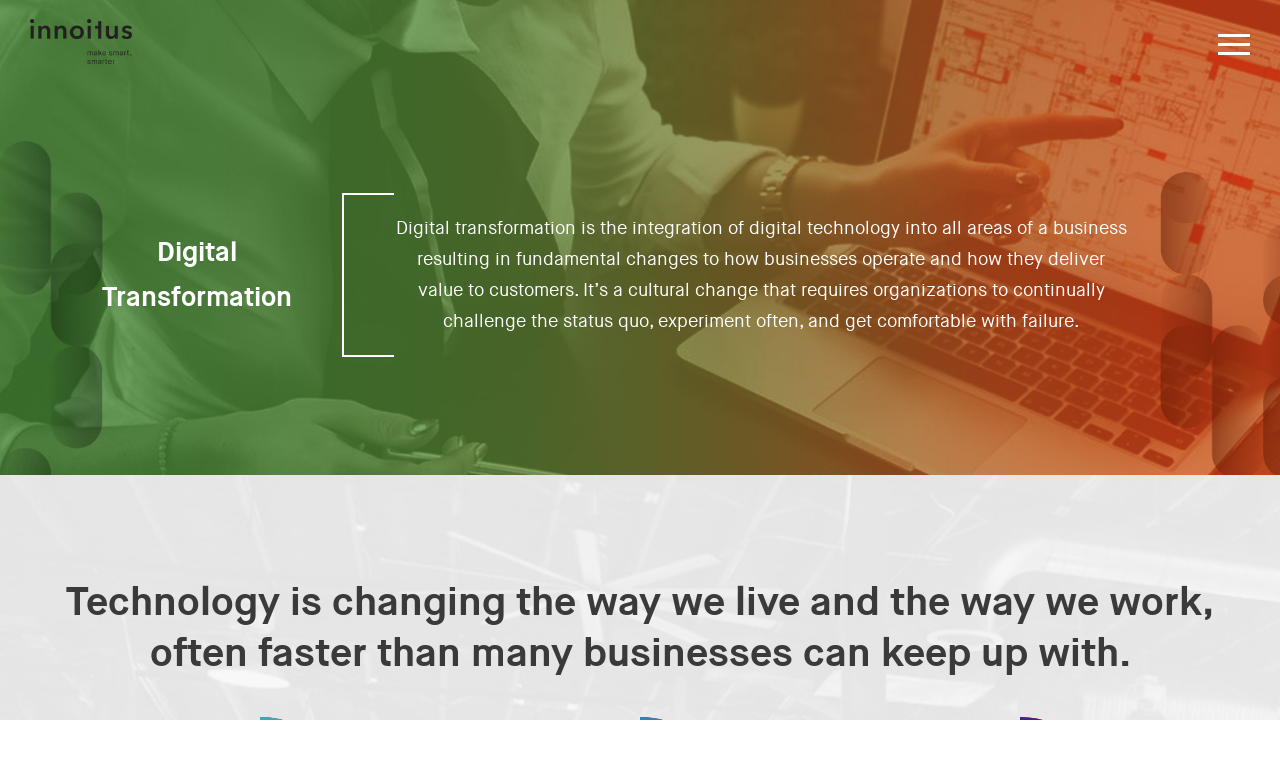

--- FILE ---
content_type: text/css
request_url: https://www.innoitus.com.au/wp-content/themes/innoitus/css/fonts.css
body_size: 1240
content:
@font-face {
    font-family: 'maison_neuelight';
    src: url('../fonts/maisonneue-light-webfont.woff2') format('woff2'),
         url('../fonts/maisonneue-light-webfont.woff') format('woff');
    font-weight: normal;
    font-style: normal;

}
@font-face {
    font-family: 'maison_neuemedium';
    src: url('../fonts/maisonneue-medium-webfont.woff2') format('woff2'),
         url('../fonts/maisonneue-medium-webfont.woff') format('woff');
    font-weight: normal;
    font-style: normal;

}
@font-face {
    font-family: 'maison_neuebold';
    src: url('../fonts/maisonneue-bold-webfont.woff2') format('woff2'),
         url('../fonts/maisonneue-bold-webfont.woff') format('woff');
    font-weight: normal;
    font-style: normal;

}
@font-face {
    font-family: 'maison_neuebook';
    src: url('../fonts/maisonneue-book-webfont.woff2') format('woff2'),
         url('../fonts/maisonneue-book-webfont.woff') format('woff');
    font-weight: normal;
    font-style: normal;

}
@font-face {
    font-family: 'maison_neue_demiregular';
    src: url('../fonts/maisonneue-demi-webfont.woff2') format('woff2'),
         url('../fonts/maisonneue-demi-webfont.woff') format('woff');
    font-weight: normal;
    font-style: normal;

}

body{
    font-family: 'maison_neuelight', Arial, Tahoma;
}

--- FILE ---
content_type: text/css
request_url: https://www.innoitus.com.au/wp-content/themes/innoitus/style.css?ver=4099ff058410b9bb15a3a3bd13825489
body_size: 80429
content:
/*



Theme Name: innoitus */
/*
@font-face {
    font-family: 'maison_neuemedium';
    src: url('fonts/maisonneue-medium-webfont.woff2') format('woff2'),
         url('fonts/maisonneue-medium-webfont.woff') format('woff');
    font-weight: normal;
    font-style: normal;

}

@font-face {
    font-family: 'maison_neuelight';
    src: url('fonts/maisonneue-light-webfont.woff2') format('woff2'),
         url('fonts/maisonneue-light-webfont.woff') format('woff');
    font-weight: normal;
    font-style: normal;

}
@font-face {
    font-family: 'maison_neue_demiregular';
    src: url('fonts/maisonneue-demi-webfont.woff2') format('woff2'),
         url('fonts/maisonneue-demi-webfont.woff') format('woff');
    font-weight: normal;
    font-style: normal;

}

@font-face {
    font-family: 'maison_neuebold';
    src: url('fonts/maisonneue-bold-webfont.woff2') format('woff2'),
         url('fonts/maisonneue-bold-webfont.woff') format('woff');
    font-weight: normal;
    font-style: normal;

}
*/
.line-dot .circle { border: none;  }
.line-dot .circle p { background: none; border: none; }
.imp-line { position: absolute; bottom:190px; left:0; width: 260px; height: 458px; }

html {
	-ms-text-size-adjust: 100%;
	-webkit-text-size-adjust: 100%;
}
body {
	margin: 0;
}
article, aside, footer, header, nav, section {
	display: block;
}
h1 {
	font-size: 2em;
	margin: 0.67em 0;
}
figcaption, figure, main {
	display: block;
}
figure {
	margin: 1em 0;
}
hr {
	-webkit-box-sizing: content-box;
	-moz-box-sizing: content-box;
	box-sizing: content-box;
	height: 0;
	overflow: visible;
}
pre {
	font-family: monospace, monospace;
	font-size: 1em;
}
a {
	background-color: transparent;
	-webkit-text-decoration-skip: objects;
}
a:active, a:hover {
	outline-width: 0;
}
abbr[title] {
	border-bottom: 1px #767676 dotted;
	text-decoration: none;
}
code, kbd, samp {
	font-family: monospace, monospace;
	font-size: 1em;
}
dfn {
	font-style: italic;
}
mark {
	background-color: #eee;
	color: #222;
}
small {
	font-size: 80%;
}
sub, sup {
	font-size: 75%;
	line-height: 0;
	position: relative;
	vertical-align: baseline;
}
sub {
	bottom: -0.25em;
}
sup {
	top: -0.5em;
}
audio, video {
	display: inline-block;
}
 audio:not([controls]) {
 display: none;
 height: 0;
}
img {
	border-style: none;
}
 svg:not(:root) {
 overflow: hidden;
}
button, input, optgroup, select, textarea {
	font-family: sans-serif;
	font-size: 100%;
	line-height: 1.15;
	margin: 0;
}
button, input {
	overflow: visible;
}
button, select {
	text-transform: none;
}
 button, html [type="button"], [type="reset"], [type="submit"] {
 -webkit-appearance: button;
}
 button::-moz-focus-inner, [type="button"]::-moz-focus-inner, [type="reset"]::-moz-focus-inner, [type="submit"]::-moz-focus-inner {
 border-style: none;
 padding: 0;
}
 button:-moz-focusring, [type="button"]:-moz-focusring, [type="reset"]:-moz-focusring, [type="submit"]:-moz-focusring {
 outline: 1px dotted ButtonText;
}
fieldset {
	border: 1px solid #bbb;
	margin: 0 2px;
	padding: 0.35em 0.625em 0.75em;
}
legend {
	-webkit-box-sizing: border-box;
	-moz-box-sizing: border-box;
	box-sizing: border-box;
	color: inherit;
	display: table;
	max-width: 100%;
	padding: 0;
	white-space: normal;
}
progress {
	display: inline-block;
	vertical-align: baseline;
}
textarea {
	overflow: auto;
}
 [type="checkbox"], [type="radio"] {
 -webkit-box-sizing: border-box;
 -moz-box-sizing: border-box;
 box-sizing: border-box;
 padding: 0;
}
 [type="number"]::-webkit-inner-spin-button, [type="number"]::-webkit-outer-spin-button {
 height: auto;
}
 [type="search"] {
 -webkit-appearance: textfield;
 outline-offset: -2px;
}
 [type="search"]::-webkit-search-cancel-button, [type="search"]::-webkit-search-decoration {
 -webkit-appearance: none;
}







::-webkit-file-upload-button {
 -webkit-appearance: button;
 font: inherit;
}
details, menu {
	display: block;
}
summary {
	display: list-item;
}
canvas {
	display: inline-block;
}
template {
	display: none;
}
 [hidden] {
 display: none;
}
/*--------------------------------------------------------------



2.0 Accessibility



--------------------------------------------------------------*/







/* Text meant only for screen readers. */







.screen-reader-text {
	clip: rect(1px, 1px, 1px, 1px);
	height: 1px;
	overflow: hidden;
	position: absolute !important;
	width: 1px;
	word-wrap: normal !important; /* Many screen reader and browser combinations announce broken words as they would appear visually. */
}
.screen-reader-text:focus {
	background-color: #f1f1f1;
	-webkit-border-radius: 3px;
	border-radius: 3px;
	-webkit-box-shadow: 0 0 2px 2px rgba(0, 0, 0, 0.6);
	box-shadow: 0 0 2px 2px rgba(0, 0, 0, 0.6);
	clip: auto !important;
	color: #21759b;
	display: block;
	font-size: 14px;
	font-size: 0.875rem;
	font-weight: 700;
	height: auto;
	left: 5px;
	line-height: normal;
	padding: 15px 23px 14px;
	text-decoration: none;
	top: 5px;
	width: auto;
	z-index: 100000; /* Above WP toolbar. */
}
/*--------------------------------------------------------------



3.0 Alignments



--------------------------------------------------------------*/







.alignleft {
	display: inline;
	float: left;
	margin-right: 1.5em;
}
.alignright {
	display: inline;
	float: right;
	margin-left: 1.5em;
}
.aligncenter {
	display: block;
	margin-left: auto;
	margin-right: auto;
}
/*--------------------------------------------------------------



4.0 Clearings



--------------------------------------------------------------*/







.clear:before, .clear:after, .entry-content:before, .entry-content:after, .entry-footer:before, .entry-footer:after, .comment-content:before, .comment-content:after, .site-header:before, .site-header:after, .site-content:before, .site-content:after, .site-footer:before, .site-footer:after, .nav-links:before, .nav-links:after, .pagination:before, .pagination:after, .comment-author:before, .comment-author:after, .widget-area:before, .widget-area:after, .widget:before, .widget:after, .comment-meta:before, .comment-meta:after {
	content: "";
	display: table;
	table-layout: fixed;
}
.clear:after, .entry-content:after, .entry-footer:after, .comment-content:after, .site-header:after, .site-content:after, .site-footer:after, .nav-links:after, .pagination:after, .comment-author:after, .widget-area:after, .widget:after, .comment-meta:after {
	clear: both;
}
/*--------------------------------------------------------------



5.0 Typography



--------------------------------------------------------------*/







body, button, input, select, textarea {
	color: #333;
	/*font-family: "Libre Franklin", "Helvetica Neue", helvetica, arial, sans-serif;*/
	font-size: 15px;
	font-size: 0.9375rem;
	font-weight: 400;
	line-height: 1.66;
}
h1, h2, h3, h4, h5, h6 {
	clear: both;
	line-height: 1.4;
	margin: 0 0 0.75em;
	padding: 1.5em 0 0;
}
h1:first-child, h2:first-child, h3:first-child, h4:first-child, h5:first-child, h6:first-child {
	padding-top: 0;
}
dfn, cite, em, i {
	font-style: italic;
}
blockquote {
	color: #666;
	font-size: 18px;
	font-size: 1.125rem;
	font-style: italic;
	line-height: 1.7;
	margin: 0;
	overflow: hidden;
	padding: 0;
}
blockquote cite {
	display: block;
	font-style: normal;
	font-weight: 600;
	margin-top: 0.5em;
}
address {
	margin: 0 0 1.5em;
}
pre {
	background: #eee;
	font-family: "Courier 10 Pitch", Courier, monospace;
	font-size: 15px;
	font-size: 0.9375rem;
	line-height: 1.6;
	margin-bottom: 1.6em;
	max-width: 100%;
	overflow: auto;
	padding: 1.6em;
}
code, kbd, tt, var {
	font-family: Monaco, Consolas, "Andale Mono", "DejaVu Sans Mono", monospace;
	font-size: 15px;
	font-size: 0.9375rem;
}
abbr, acronym {
	border-bottom: 1px dotted #666;
	cursor: help;
}
mark, ins {
	background: #eee;
	text-decoration: none;
}
big {
	font-size: 125%;
}
blockquote {
	quotes: "" "";
}
q {
	quotes: "“" "”" "‘" "’";
}
blockquote:before, blockquote:after {
	content: "";
}
:focus {
	outline: none;
}
/* Typography for Arabic Font */







html[lang="ar"] body, html[lang="ar"] button, html[lang="ar"] input, html[lang="ar"] select, html[lang="ar"] textarea, html[lang="ary"] body, html[lang="ary"] button, html[lang="ary"] input, html[lang="ary"] select, html[lang="ary"] textarea, html[lang="azb"] body, html[lang="azb"] button, html[lang="azb"] input, html[lang="azb"] select, html[lang="azb"] textarea, html[lang="fa-IR"] body, html[lang="fa-IR"] button, html[lang="fa-IR"] input, html[lang="fa-IR"] select, html[lang="fa-IR"] textarea, html[lang="haz"] body, html[lang="haz"] button, html[lang="haz"] input, html[lang="haz"] select, html[lang="haz"] textarea, html[lang="ps"] body, html[lang="ps"] button, html[lang="ps"] input, html[lang="ps"] select, html[lang="ps"] textarea, html[lang="ur"] body, html[lang="ur"] button, html[lang="ur"] input, html[lang="ur"] select, html[lang="ur"] textarea {
	font-family: Tahoma, Arial, sans-serif;
}
html[lang="ar"] h1, html[lang="ar"] h2, html[lang="ar"] h3, html[lang="ar"] h4, html[lang="ar"] h5, html[lang="ar"] h6, html[lang="ary"] h1, html[lang="ary"] h2, html[lang="ary"] h3, html[lang="ary"] h4, html[lang="ary"] h5, html[lang="ary"] h6, html[lang="azb"] h1, html[lang="azb"] h2, html[lang="azb"] h3, html[lang="azb"] h4, html[lang="azb"] h5, html[lang="azb"] h6, html[lang="fa-IR"] h1, html[lang="fa-IR"] h2, html[lang="fa-IR"] h3, html[lang="fa-IR"] h4, html[lang="fa-IR"] h5, html[lang="fa-IR"] h6, html[lang="haz"] h1, html[lang="haz"] h2, html[lang="haz"] h3, html[lang="haz"] h4, html[lang="haz"] h5, html[lang="haz"] h6, html[lang="ps"] h1, html[lang="ps"] h2, html[lang="ps"] h3, html[lang="ps"] h4, html[lang="ps"] h5, html[lang="ps"] h6, html[lang="ur"] h1, html[lang="ur"] h2, html[lang="ur"] h3, html[lang="ur"] h4, html[lang="ur"] h5, html[lang="ur"] h6 {
	font-weight: 700;
}







/* Typography for Chinese Font */







html[lang^="zh-"] body, html[lang^="zh-"] button, html[lang^="zh-"] input, html[lang^="zh-"] select, html[lang^="zh-"] textarea {
 font-family: "PingFang TC", "Helvetica Neue", Helvetica, STHeitiTC-Light, Arial, sans-serif;
}
html[lang="zh-CN"] body, html[lang="zh-CN"] button, html[lang="zh-CN"] input, html[lang="zh-CN"] select, html[lang="zh-CN"] textarea {
	font-family: "PingFang SC", "Helvetica Neue", Helvetica, STHeitiSC-Light, Arial, sans-serif;
}
 html[lang^="zh-"] h1, html[lang^="zh-"] h2, html[lang^="zh-"] h3, html[lang^="zh-"] h4, html[lang^="zh-"] h5, html[lang^="zh-"] h6 {
 font-weight: 700;
}
/* Typography for Cyrillic Font */







html[lang="bg-BG"] body, html[lang="bg-BG"] button, html[lang="bg-BG"] input, html[lang="bg-BG"] select, html[lang="bg-BG"] textarea, html[lang="ru-RU"] body, html[lang="ru-RU"] button, html[lang="ru-RU"] input, html[lang="ru-RU"] select, html[lang="ru-RU"] textarea, html[lang="uk"] body, html[lang="uk"] button, html[lang="uk"] input, html[lang="uk"] select, html[lang="uk"] textarea {
	font-family: "Helvetica Neue", Helvetica, "Segoe UI", Arial, sans-serif;
}
html[lang="bg-BG"] h1, html[lang="bg-BG"] h2, html[lang="bg-BG"] h3, html[lang="bg-BG"] h4, html[lang="bg-BG"] h5, html[lang="bg-BG"] h6, html[lang="ru-RU"] h1, html[lang="ru-RU"] h2, html[lang="ru-RU"] h3, html[lang="ru-RU"] h4, html[lang="ru-RU"] h5, html[lang="ru-RU"] h6, html[lang="uk"] h1, html[lang="uk"] h2, html[lang="uk"] h3, html[lang="uk"] h4, html[lang="uk"] h5, html[lang="uk"] h6 {
	font-weight: 700;
	line-height: 1.2;
}
/* Typography for Devanagari Font */







html[lang="bn-BD"] body, html[lang="bn-BD"] button, html[lang="bn-BD"] input, html[lang="bn-BD"] select, html[lang="bn-BD"] textarea, html[lang="hi-IN"] body, html[lang="hi-IN"] button, html[lang="hi-IN"] input, html[lang="hi-IN"] select, html[lang="hi-IN"] textarea, html[lang="mr-IN"] body, html[lang="mr-IN"] button, html[lang="mr-IN"] input, html[lang="mr-IN"] select, html[lang="mr-IN"] textarea {
	font-family: Arial, sans-serif;
}
html[lang="bn-BD"] h1, html[lang="bn-BD"] h2, html[lang="bn-BD"] h3, html[lang="bn-BD"] h4, html[lang="bn-BD"] h5, html[lang="bn-BD"] h6, html[lang="hi-IN"] h1, html[lang="hi-IN"] h2, html[lang="hi-IN"] h3, html[lang="hi-IN"] h4, html[lang="hi-IN"] h5, html[lang="hi-IN"] h6, html[lang="mr-IN"] h1, html[lang="mr-IN"] h2, html[lang="mr-IN"] h3, html[lang="mr-IN"] h4, html[lang="mr-IN"] h5, html[lang="mr-IN"] h6 {
	font-weight: 700;
}
/* Typography for Greek Font */







html[lang="el"] body, html[lang="el"] button, html[lang="el"] input, html[lang="el"] select, html[lang="el"] textarea {
	font-family: "Helvetica Neue", Helvetica, Arial, sans-serif;
}
html[lang="el"] h1, html[lang="el"] h2, html[lang="el"] h3, html[lang="el"] h4, html[lang="el"] h5, html[lang="el"] h6 {
	font-weight: 700;
	line-height: 1.3;
}
/* Typography for Gujarati Font */







html[lang="gu-IN"] body, html[lang="gu-IN"] button, html[lang="gu-IN"] input, html[lang="gu-IN"] select, html[lang="gu-IN"] textarea {
	font-family: Arial, sans-serif;
}
html[lang="gu-IN"] h1, html[lang="gu-IN"] h2, html[lang="gu-IN"] h3, html[lang="gu-IN"] h4, html[lang="gu-IN"] h5, html[lang="gu-IN"] h6 {
	font-weight: 700;
}
/* Typography for Hebrew Font */







html[lang="he-IL"] body, html[lang="he-IL"] button, html[lang="he-IL"] input, html[lang="he-IL"] select, html[lang="he-IL"] textarea {
	font-family: "Arial Hebrew", Arial, sans-serif;
}
html[lang="he-IL"] h1, html[lang="he-IL"] h2, html[lang="he-IL"] h3, html[lang="he-IL"] h4, html[lang="he-IL"] h5, html[lang="he-IL"] h6 {
	font-weight: 700;
}
/* Typography for Japanese Font */







html[lang="ja"] body, html[lang="ja"] button, html[lang="ja"] input, html[lang="ja"] select, html[lang="ja"] textarea {
	font-family: "Hiragino Kaku Gothic Pro", Meiryo, sans-serif;
}
html[lang="ja"] h1, html[lang="ja"] h2, html[lang="ja"] h3, html[lang="ja"] h4, html[lang="ja"] h5, html[lang="ja"] h6 {
	font-weight: 700;
}
/* Typography for Korean font */







html[lang="ko-KR"] body, html[lang="ko-KR"] button, html[lang="ko-KR"] input, html[lang="ko-KR"] select, html[lang="ko-KR"] textarea {
	font-family: "Apple SD Gothic Neo", "Malgun Gothic", "Nanum Gothic", Dotum, sans-serif;
}
html[lang="ko-KR"] h1, html[lang="ko-KR"] h2, html[lang="ko-KR"] h3, html[lang="ko-KR"] h4, html[lang="ko-KR"] h5, html[lang="ko-KR"] h6 {
	font-weight: 600;
}
/* Typography for Thai Font */







html[lang="th"] h1, html[lang="th"] h2, html[lang="th"] h3, html[lang="th"] h4, html[lang="th"] h5, html[lang="th"] h6 {
	line-height: 1.65;
	font-family: "Sukhumvit Set", "Helvetica Neue", Helvetica, Arial, sans-serif;
}
html[lang="th"] body, html[lang="th"] button, html[lang="th"] input, html[lang="th"] select, html[lang="th"] textarea {
	line-height: 1.8;
	font-family: "Sukhumvit Set", "Helvetica Neue", Helvetica, Arial, sans-serif;
}







/* Remove letter-spacing for all non-latin alphabets */







html[lang="ar"] *, html[lang="ary"] *, html[lang="azb"] *, html[lang="haz"] *, html[lang="ps"] *, html[lang^="zh-"] *, html[lang="bg-BG"] *, html[lang="ru-RU"] *, html[lang="uk"] *, html[lang="bn-BD"] *, html[lang="hi-IN"] *, html[lang="mr-IN"] *, html[lang="el"] *, html[lang="gu-IN"] *, html[lang="he-IL"] *, html[lang="ja"] *, html[lang="ko-KR"] *, html[lang="th"] * {
 letter-spacing: 0 !important;
}
/*--------------------------------------------------------------



6.0 Forms



--------------------------------------------------------------*/







label {
	color: #333;
	display: block;
	font-weight: 800;
	margin-bottom: 0.5em;
}
fieldset {
	margin-bottom: 1em;
}
input[type="text"], input[type="email"], input[type="url"], input[type="password"], input[type="search"], input[type="number"], input[type="tel"], input[type="range"], input[type="date"], input[type="month"], input[type="week"], input[type="time"], input[type="datetime"], input[type="datetime-local"], input[type="color"], textarea {
	color: #666;
	background: #fff;
	background-image: -webkit-linear-gradient(rgba(255, 255, 255, 0), rgba(255, 255, 255, 0));
	border: 1px solid #bbb;
	-webkit-border-radius: 3px;
	border-radius: 3px;
	display: block;
	padding: 0.7em;
	width: 100%;
}
input[type="text"]:focus, input[type="email"]:focus, input[type="url"]:focus, input[type="password"]:focus, input[type="search"]:focus, input[type="number"]:focus, input[type="tel"]:focus, input[type="range"]:focus, input[type="date"]:focus, input[type="month"]:focus, input[type="week"]:focus, input[type="time"]:focus, input[type="datetime"]:focus, input[type="datetime-local"]:focus, input[type="color"]:focus, textarea:focus {
	color: #222;
	border-color: #333;
}
select {
	border: 1px solid #bbb;
	-webkit-border-radius: 3px;
	border-radius: 3px;
	height: 3em;
	max-width: 100%;
}
input[type="radio"], input[type="checkbox"] {
	margin-right: 0.5em;
}
input[type="radio"] + label, input[type="checkbox"] + label {
	font-weight: 400;
}
button, input[type="button"], input[type="submit"] {
	border: 0;
	-webkit-border-radius: 2px;
	border-radius: 2px;
	-webkit-box-shadow: none;
	box-shadow: none;
	color: #fff;
	cursor: pointer;
	display: inline-block;
	font-size: 14px;
	font-size: 0.875rem;
	font-weight: 800;
	line-height: 1;
	padding: 1em 2em;
	text-shadow: none;
	-webkit-transition: background 0.2s;
	transition: background 0.2s;
}
input + button, input + input[type="button"], input + input[type="submit"] {
	padding: 0.75em 2em;
}
button.secondary, input[type="reset"], input[type="button"].secondary, input[type="reset"].secondary, input[type="submit"].secondary {
	background-color: #ddd;
	color: #222;
}
button:hover, button:focus, input[type="button"]:hover, input[type="button"]:focus, input[type="submit"]:hover, input[type="submit"]:focus {
	background: #767676;
}
button.secondary:hover, button.secondary:focus, input[type="reset"]:hover, input[type="reset"]:focus, input[type="button"].secondary:hover, input[type="button"].secondary:focus, input[type="reset"].secondary:hover, input[type="reset"].secondary:focus, input[type="submit"].secondary:hover, input[type="submit"].secondary:focus {
	background: #bbb;
}







/* Placeholder text color -- selectors need to be separate to work. */



::-webkit-input-placeholder {
 color: #333;
 font-family: "Libre Franklin", "Helvetica Neue", helvetica, arial, sans-serif;
}







:-moz-placeholder {
 color: #333;
 font-family: "Libre Franklin", "Helvetica Neue", helvetica, arial, sans-serif;
}







::-moz-placeholder {
 color: #333;
 font-family: "Libre Franklin", "Helvetica Neue", helvetica, arial, sans-serif;
 opacity: 1;
/* Since FF19 lowers the opacity of the placeholder by default */



}







:-ms-input-placeholder {
 color: #333;
 font-family: "Libre Franklin", "Helvetica Neue", helvetica, arial, sans-serif;
}
/*--------------------------------------------------------------



7.0 Formatting



--------------------------------------------------------------*/







hr {
	background-color: #bbb;
	border: 0;
	height: 1px;
	margin-bottom: 1.5em;
}
/*--------------------------------------------------------------



8.0 Lists



--------------------------------------------------------------*/







ul, ol {
	margin: 0 0 1.5em;
	padding: 0;
}
ul {
	list-style: disc;
}
ol {
	list-style: decimal;
}
li > ul, li > ol {
	margin-bottom: 0;
	margin-left: 1.5em;
}
dt {
	font-weight: 700;
}
dd {
	margin: 0 1.5em 1.5em;
}
/*--------------------------------------------------------------



9.0 Tables



--------------------------------------------------------------*/







table {
	border-collapse: collapse;
	margin: 0 0 1.5em;
	width: 100%;
}
thead th {
	border-bottom: 2px solid #bbb;
	padding-bottom: 0.5em;
}
th {
	padding: 0.4em;
	text-align: left;
}
tr {
	border-bottom: 1px solid #eee;
}
td {
	padding: 0.4em;
}
th:first-child, td:first-child {
	padding-left: 0;
}
th:last-child, td:last-child {
	padding-right: 0;
}
/*--------------------------------------------------------------



10.0 Links



--------------------------------------------------------------*/







a {
	color: #222;
	text-decoration: none;
}
a:focus {
	outline: thin dotted;
}
a:hover, a:active {
	color: #000;
	outline: 0;
}
/* Hover effects */







.entry-content a, .entry-summary a, .widget a, .site-footer .widget-area a, .posts-navigation a, .widget_authors a strong {
	-webkit-box-shadow: inset 0 -1px 0 rgba(15, 15, 15, 1);
	box-shadow: inset 0 -1px 0 rgba(15, 15, 15, 1);
	-webkit-transition: color 80ms ease-in, -webkit-box-shadow 130ms ease-in-out;
	transition: color 80ms ease-in, -webkit-box-shadow 130ms ease-in-out;
	transition: color 80ms ease-in, box-shadow 130ms ease-in-out;
	transition: color 80ms ease-in, box-shadow 130ms ease-in-out, -webkit-box-shadow 130ms ease-in-out;
}
.entry-title a, .entry-meta a, .page-links a, .page-links a .page-number, .entry-footer a, .entry-footer .cat-links a, .entry-footer .tags-links a, .edit-link a, .post-navigation a, .logged-in-as a, .comment-navigation a, .comment-metadata a, .comment-metadata a.comment-edit-link, .comment-reply-link, a .nav-title, .pagination a, .comments-pagination a, .site-info a, .widget .widget-title a, .widget ul li a, .site-footer .widget-area ul li a, .site-footer .widget-area ul li a {
	-webkit-box-shadow: inset 0 -1px 0 rgba(255, 255, 255, 1);
	box-shadow: inset 0 -1px 0 rgba(255, 255, 255, 1);
	text-decoration: none;
	-webkit-transition: color 80ms ease-in, -webkit-box-shadow 130ms ease-in-out;
	transition: color 80ms ease-in, -webkit-box-shadow 130ms ease-in-out;
	transition: color 80ms ease-in, box-shadow 130ms ease-in-out;
	transition: color 80ms ease-in, box-shadow 130ms ease-in-out, -webkit-box-shadow 130ms ease-in-out;
}

/* Fixes linked images */



.entry-content a img, .widget a img {
	-webkit-box-shadow: 0 0 0 8px #fff;
	box-shadow: 0 0 0 8px #fff;
}
.post-navigation a:focus .icon, .post-navigation a:hover .icon {
	color: #222;
}
/*--------------------------------------------------------------



11.0 Featured Image Hover



--------------------------------------------------------------*/







.post-thumbnail {
	margin-bottom: 1em;
}
.post-thumbnail a img {
	-webkit-backface-visibility: hidden;
	-webkit-transition: opacity 0.2s;
	transition: opacity 0.2s;
}
.post-thumbnail a:hover img, .post-thumbnail a:focus img {
	opacity: 0.7;
}
/*--------------------------------------------------------------



12.0 Navigation



--------------------------------------------------------------*/







.navigation-top {
	background: #fff;
	border-bottom: 1px solid #eee;
	border-top: 1px solid #eee;
	font-size: 16px;
	font-size: 1rem;
	position: relative;
}
.navigation-top .wrap {
	max-width: 1000px;
	padding: 0;
}
.navigation-top a {
	color: #222;
	font-weight: 600;
	-webkit-transition: color 0.2s;
	transition: color 0.2s;
}
.navigation-top .current-menu-item > a, .navigation-top .current_page_item > a {
	color: #767676;
}
.main-navigation {
	clear: both;
	display: block;
}
.main-navigation ul {
	background: #fff;
	list-style: none;
	margin: 0;
	padding: 0 1.5em;
	text-align: left;
}
/* Hide the menu on small screens when JavaScript is available.



 * It only works with JavaScript.



 */







.js .main-navigation ul, .main-navigation .menu-item-has-children > a > .icon, .main-navigation .page_item_has_children > a > .icon, .main-navigation ul a > .icon {
	display: none;
}
.main-navigation > div > ul {
	border-top: 1px solid #eee;
	padding: 0.75em 1.695em;
}
.js .main-navigation.toggled-on > div > ul {
	display: block;
}
.main-navigation ul ul {
	padding: 0 0 0 1.5em;
}
.main-navigation ul ul.toggled-on {
	display: block;
}
.main-navigation ul ul a {
	letter-spacing: 0;
	padding: 0.4em 0;
	position: relative;
	text-transform: none;
}
.main-navigation li {
	border-bottom: 1px solid #eee;
	position: relative;
}
.main-navigation li li, .main-navigation li:last-child {
	border: 0;
}
.main-navigation a {
	display: block;
	padding: 0.5em 0;
	text-decoration: none;
}
.main-navigation a:hover {
	color: #767676;
}
/* Menu toggle */







.menu-toggle {
	background-color: transparent;
	border: 0;
	-webkit-box-shadow: none;
	box-shadow: none;
	color: #222;
	display: none;
	font-size: 14px;
	font-size: 0.875rem;
	font-weight: 800;
	line-height: 1.5;
	margin: 1px auto 2px;
	padding: 1em;
	text-shadow: none;
}
/* Display the menu toggle when JavaScript is available. */







.js .menu-toggle {
	display: block;
}
.main-navigation.toggled-on ul.nav-menu {
	display: block;
}
.menu-toggle:hover, .menu-toggle:focus {
	background-color: transparent;
	-webkit-box-shadow: none;
	box-shadow: none;
}
.menu-toggle:focus {
	outline: thin solid;
}
.menu-toggle .icon {
	margin-right: 0.5em;
	top: -2px;
}
.toggled-on .menu-toggle .icon-bars, .menu-toggle .icon-close {
	display: none;
}
.toggled-on .menu-toggle .icon-close {
	display: inline-block;
}
/* Dropdown Toggle */







.dropdown-toggle {
	background-color: transparent;
	border: 0;
	-webkit-box-shadow: none;
	box-shadow: none;
	color: #222;
	display: block;
	font-size: 16px;
	right: -0.5em;
	line-height: 1.5;
	margin: 0 auto;
	padding: 0.5em;
	position: absolute;
	text-shadow: none;
	top: 0;
}
.dropdown-toggle:hover, .dropdown-toggle:focus {
	background: transparent;
}
.dropdown-toggle:focus {
	outline: thin dotted;
}
.dropdown-toggle.toggled-on .icon {
	-ms-transform: rotate(-180deg); /* IE 9 */
	-webkit-transform: rotate(-180deg); /* Chrome, Safari, Opera */
	transform: rotate(-180deg);
}
/* Scroll down arrow */







.site-header .menu-scroll-down {
	display: none;
}
/*--------------------------------------------------------------



13.0 Layout



--------------------------------------------------------------*/







html {
	-webkit-box-sizing: border-box;
	-moz-box-sizing: border-box;
	box-sizing: border-box;
}
*, *:before, *:after {
	/* Inherit box-sizing to make it easier to change the property for components that leverage other behavior; see http://css-tricks.com/inheriting-box-sizing-probably-slightly-better-best-practice/ */



	-webkit-box-sizing: inherit;
	-moz-box-sizing: inherit;
	box-sizing: inherit;
}
body {
	background: #fff;/* Fallback for when there is no custom background color defined. */
}
#page {
	position: relative;
	word-wrap: break-word;
}
.wrap {
	margin-left: auto;
	margin-right: auto;
	max-width: 700px;
	padding-left: 2em;
	padding-right: 2em;
}
.wrap:after {
	clear: both;
	content: "";
	display: block;
}
/*--------------------------------------------------------------



13.1 Header



--------------------------------------------------------------*/







#masthead .wrap {
	position: relative;
}
.site-header {
	background-color: #fafafa;
	position: relative;
}
/* Site branding */







.site-branding {
	padding: 1em 0;
	position: relative;
	-webkit-transition: margin-bottom 0.2s;
	transition: margin-bottom 0.2s;
	z-index: 3;
}
.site-branding a {
	text-decoration: none;
	-webkit-transition: opacity 0.2s;
	transition: opacity 0.2s;
}
.site-branding a:hover, .site-branding a:focus {
	opacity: 0.7;
}
.site-title {
	clear: none;
	font-size: 24px;
	font-size: 1.5rem;
	font-weight: 800;
	line-height: 1.25;
	letter-spacing: 0.08em;
	margin: 0;
	padding: 0;
	text-transform: uppercase;
}
.site-title, .site-title a {
	color: #222;
	opacity: 1; /* Prevent opacity from changing during selective refreshes in the customize preview */
}
body.has-header-image .site-title, body.has-header-video .site-title, body.has-header-image .site-title a, body.has-header-video .site-title a {
	color: #fff;
}
.site-description {
	color: #666;
	font-size: 13px;
	font-size: 0.8125rem;
	margin-bottom: 0;
}
body.has-header-image .site-description, body.has-header-video .site-description {
	color: #fff;
	opacity: 0.8;
}
.custom-logo-link {
	display: inline-block;
	padding-right: 1em;
	vertical-align: middle;
	width: auto;
}
.custom-logo-link img {
	display: inline-block;
	max-height: 80px;
	width: auto;
}
body.home.title-tagline-hidden.has-header-image .custom-logo-link img, body.home.title-tagline-hidden.has-header-video .custom-logo-link img {
	max-height: 200px;
	max-width: 100%;
}
.custom-logo-link a:hover, .custom-logo-link a:focus {
	opacity: 0.9;
}
 body:not(.title-tagline-hidden) .site-branding-text {
 display: inline-block;
 vertical-align: middle;
}
.custom-header {
	position: relative;
}
.has-header-image.twentyseventeen-front-page .custom-header, .has-header-video.twentyseventeen-front-page .custom-header, .has-header-image.home.blog .custom-header, .has-header-video.home.blog .custom-header {
	display: table;
	height: 300px;
	height: 75vh;
	width: 100%;
}
.custom-header-media {
	bottom: 0;
	left: 0;
	overflow: hidden;
	position: absolute;
	right: 0;
	top: 0;
	width: 100%;
}
.custom-header-media:before {
	/* Permalink - use to edit and share this gradient: http://colorzilla.com/gradient-editor/#000000+0,000000+100&0+0,0.3+75 */



	background: -moz-linear-gradient(to top, rgba(0, 0, 0, 0) 0%, rgba(0, 0, 0, 0.3) 75%, rgba(0, 0, 0, 0.3) 100%); /* FF3.6-15 */
	background: -webkit-linear-gradient(to top, rgba(0, 0, 0, 0) 0%, rgba(0, 0, 0, 0.3) 75%, rgba(0, 0, 0, 0.3) 100%); /* Chrome10-25,Safari5.1-6 */
	background: linear-gradient(to bottom, rgba(0, 0, 0, 0) 0%, rgba(0, 0, 0, 0.3) 75%, rgba(0, 0, 0, 0.3) 100%); /* W3C, IE10+, FF16+, Chrome26+, Opera12+, Safari7+ */
 filter: progid:DXImageTransform.Microsoft.gradient(startColorstr="#00000000", endColorstr="#4d000000", GradientType=0); /* IE6-9 */
	bottom: 0;
	content: "";
	display: block;
	height: 100%;
	left: 0;
	position: absolute;
	right: 0;
	z-index: 2;
}
.has-header-image .custom-header-media img, .has-header-video .custom-header-media video, .has-header-video .custom-header-media iframe {
	position: fixed;
	height: auto;
	left: 50%;
	max-width: 1000%;
	min-height: 100%;
	min-width: 100%;
	min-width: 100vw; /* vw prevents 1px gap on left that 100% has */
	width: auto;
	top: 50%;
	padding-bottom: 1px; /* Prevent header from extending beyond the footer */
	-ms-transform: translateX(-50%) translateY(-50%);
	-moz-transform: translateX(-50%) translateY(-50%);
	-webkit-transform: translateX(-50%) translateY(-50%);
	transform: translateX(-50%) translateY(-50%);
}
.wp-custom-header .wp-custom-header-video-button { /* Specificity prevents .color-dark button overrides */
	background-color: rgba(34, 34, 34, 0.5);
	border: 1px solid rgba(255, 255, 255, 0.6);
	color: rgba(255, 255, 255, 0.6);
	height: 45px;
	overflow: hidden;
	padding: 0;
	position: fixed;
	right: 30px;
	top: 30px;
	-webkit-transition: background-color 0.2s ease-in-out, border-color 0.2s ease-in-out, color 0.3s ease-in-out;
	transition: background-color 0.2s ease-in-out, border-color 0.2s ease-in-out, color 0.3s ease-in-out;
	width: 45px;
}
.wp-custom-header .wp-custom-header-video-button:hover, .wp-custom-header .wp-custom-header-video-button:focus { /* Specificity prevents .color-dark button overrides */
	border-color: rgba(255, 255, 255, 0.8);
	background-color: rgba(34, 34, 34, 0.8);
	color: #fff;
}
.admin-bar .wp-custom-header-video-button {
	top: 62px;
}
 .has-header-image:not(.twentyseventeen-front-page):not(.home) .custom-header-media img {
 bottom: 0;
 position: absolute;
 top: auto;
 -ms-transform: translateX(-50%) translateY(0);
 -moz-transform: translateX(-50%) translateY(0);
 -webkit-transform: translateX(-50%) translateY(0);
 transform: translateX(-50%) translateY(0);
}







/* For browsers that support 'object-fit' */



@supports ( object-fit: cover ) {
 .has-header-image .custom-header-media img, .has-header-video .custom-header-media video, .has-header-video .custom-header-media iframe, .has-header-image:not(.twentyseventeen-front-page):not(.home) .custom-header-media img {
 height: 100%;
 left: 0;
 -o-object-fit: cover;
 object-fit: cover;
 top: 0;
 -ms-transform: none;
 -moz-transform: none;
 -webkit-transform: none;
 transform: none;
 width: 100%;
}
}







/* Hides div in Customizer preview when header images or videos change. */







body:not(.has-header-image):not(.has-header-video) .custom-header-media {
 display: none;
}
.has-header-image.twentyseventeen-front-page .site-branding, .has-header-video.twentyseventeen-front-page .site-branding, .has-header-image.home.blog .site-branding, .has-header-video.home.blog .site-branding {
	display: table-cell;
	height: 100%;
	vertical-align: bottom;
}
/*--------------------------------------------------------------



13.2 Front Page



--------------------------------------------------------------*/







.twentyseventeen-front-page .site-content {
	padding: 0;
}
.twentyseventeen-panel {
	overflow: hidden;
	position: relative;
}
.panel-image {
	background-position: center center;
	background-repeat: no-repeat;
	-webkit-background-size: cover;
	background-size: cover;
	position: relative;
}
.panel-image:before {
	/* Permalink - use to edit and share this gradient: http://colorzilla.com/gradient-editor/#000000+0,000000+100&0+0,0.3+100 */ /* FF3.6-15 */



	background: -webkit-linear-gradient(to top, rgba(0, 0, 0, 0) 0%, rgba(0, 0, 0, 0.3) 100%); /* Chrome10-25,Safari5.1-6 */
	background: -webkit-gradient(linear, left top, left bottom, from(rgba(0, 0, 0, 0)), to(rgba(0, 0, 0, 0.3)));
	background: -webkit-linear-gradient(to top, rgba(0, 0, 0, 0) 0%, rgba(0, 0, 0, 0.3) 100%);
	background: linear-gradient(to bottom, rgba(0, 0, 0, 0) 0%, rgba(0, 0, 0, 0.3) 100%); /* W3C, IE10+, FF16+, Chrome26+, Opera12+, Safari7+ */
 filter: progid:DXImageTransform.Microsoft.gradient(startColorstr="#00000000", endColorstr="#4d000000", GradientType=0); /* IE6-9 */
	bottom: 0;
	content: "";
	left: 0;
	right: 0;
	position: absolute;
	top: 100px;
}
 .twentyseventeen-front-page article:not(.has-post-thumbnail):not(:first-child) {
 border-top: 1px solid #ddd;
}
.panel-content {
	position: relative;
}
.panel-content .wrap {
	padding-bottom: 0.5em;
	padding-top: 1.75em;
}
/* Panel edit link */







.twentyseventeen-panel .edit-link {
	display: block;
	margin: 0.3em 0 0;
}
.twentyseventeen-panel .entry-header .edit-link {
	font-size: 14px;
	font-size: 0.875rem;
}
/* Front Page - Recent Posts */







.twentyseventeen-front-page .panel-content .recent-posts article {
	border: 0;
	color: #333;
	margin-bottom: 3em;
}
.recent-posts .entry-header {
	margin-bottom: 1.2em;
}
.page .panel-content .recent-posts .entry-title {
	font-size: 20px;
	font-size: 1.25rem;
	font-weight: 300;
	letter-spacing: 0;
	text-transform: none;
}
.twentyseventeen-panel .recent-posts .entry-header .edit-link {
	color: #222;
	display: inline-block;
	font-size: 11px;
	font-size: 0.6875rem;
	margin-left: 1em;
}
/*--------------------------------------------------------------



13.3 Regular Content



--------------------------------------------------------------*/







.site-content-contain {
	background-color: #fff;
	position: relative;
}
.site-content {
	padding: 2.5em 0 0;
}
/*--------------------------------------------------------------



13.4 Posts



--------------------------------------------------------------*/







/* Post Landing Page */







.sticky {
	position: relative;
}
 .post:not(.sticky) .icon-thumb-tack {
 display: none;
}
.sticky .icon-thumb-tack {
	display: block;
	height: 18px;
	left: -1.5em;
	position: absolute;
	top: 1.65em;
	width: 20px;
}
 .page .panel-content .entry-title, .page-title, body.page:not(.twentyseventeen-front-page) .entry-title {
 color: #222;
 font-size: 14px;
 font-size: 0.875rem;
 font-weight: 800;
 letter-spacing: 0.14em;
 text-transform: uppercase;
}
.entry-header .entry-title {
	margin-bottom: 0.25em;
}
.entry-title a {
	color: #333;
	text-decoration: none;
	margin-left: -2px;
}
 .entry-title:not(:first-child) {
 padding-top: 0;
}
.entry-meta {
	color: #767676;
	font-size: 11px;
	font-size: 0.6875rem;
	font-weight: 800;
	letter-spacing: 0.1818em;
	padding-bottom: 0.25em;
	text-transform: uppercase;
}
.entry-meta a {
	color: #767676;
}
 .byline, .updated:not(.published) {
 display: none;
}
.single .byline, .group-blog .byline {
	display: inline;
}
.pagination, .comments-pagination {
	border-top: 1px solid #eee;
	font-size: 14px;
	font-size: 0.875rem;
	font-weight: 800;
	padding: 2em 0 3em;
	text-align: center;
}
.pagination .icon, .comments-pagination .icon {
	width: 0.666666666em;
	height: 0.666666666em;
}
.comments-pagination {
	border: 0;
}
.page-numbers {
	display: none;
	padding: 0.5em 0.75em;
}
.page-numbers.current {
	color: #767676;
	display: inline-block;
}
.page-numbers.current .screen-reader-text {
	clip: auto;
	height: auto;
	overflow: auto;
	position: relative !important;
	width: auto;
}
.prev.page-numbers, .next.page-numbers {
	background-color: #ddd;
	-webkit-border-radius: 2px;
	border-radius: 2px;
	display: inline-block;
	font-size: 24px;
	font-size: 1.5rem;
	line-height: 1;
	padding: 0.25em 0.5em 0.4em;
}
.prev.page-numbers, .next.page-numbers {
	-webkit-transition: background-color 0.2s ease-in-out, border-color 0.2s ease-in-out, color 0.3s ease-in-out;
	transition: background-color 0.2s ease-in-out, border-color 0.2s ease-in-out, color 0.3s ease-in-out;
}
.prev.page-numbers:focus, .prev.page-numbers:hover, .next.page-numbers:focus, .next.page-numbers:hover {
	background-color: #767676;
	color: #fff;
}
.prev.page-numbers {
	float: left;
}
.next.page-numbers {
	float: right;
}
/* Aligned blockquotes */







.entry-content blockquote.alignleft, .entry-content blockquote.alignright {
	color: #666;
	font-size: 13px;
	font-size: 0.8125rem;
	width: 48%;
}
/* Blog landing, search, archives */







.blog .site-main > article, .archive .site-main > article, .search .site-main > article {
	padding-bottom: 2em;
}
 body:not(.twentyseventeen-front-page) .entry-header {
 padding: 1em 0;
}
 body:not(.twentyseventeen-front-page) .entry-header, body:not(.twentyseventeen-front-page) .entry-content, body:not(.twentyseventeen-front-page) #comments {
 margin-left: auto;
 margin-right: auto;
}
 body:not(.twentyseventeen-front-page) .entry-header {
 padding-top: 0;
}
.blog .entry-meta a.post-edit-link, .archive .entry-meta a.post-edit-link, .search .entry-meta a.post-edit-link {
	color: #222;
	display: inline-block;
	margin-left: 1em;
	white-space: nowrap;
}
.search .page .entry-meta a.post-edit-link {
	margin-left: 0;
	white-space: nowrap;
}
.taxonomy-description {
	color: #666;
	font-size: 13px;
	font-size: 0.8125rem;
}
/* More tag */







.entry-content .more-link:before {
	content: "";
	display: block;
	margin-top: 1.5em;
}







/* Single Post */







.single-post:not(.has-sidebar) #primary, .page.page-one-column:not(.twentyseventeen-front-page) #primary, .archive.page-one-column:not(.has-sidebar) .page-header, .archive.page-one-column:not(.has-sidebar) #primary {
 margin-left: auto;
 margin-right: auto;
 max-width: 740px;
}
.single-featured-image-header {
	background-color: #fafafa;
	border-bottom: 1px solid #eee;
}
.single-featured-image-header img {
	display: block;
	margin: auto;
}
.page-links {
	font-size: 14px;
	font-size: 0.875rem;
	font-weight: 800;
	padding: 2em 0 3em;
}
.page-links .page-number {
	color: #767676;
	display: inline-block;
	padding: 0.5em 1em;
}
.page-links a {
	display: inline-block;
}
.page-links a .page-number {
	color: #222;
}
/* Entry footer */







.entry-footer {
	border-bottom: 1px solid #eee;
	border-top: 1px solid #eee;
	margin-top: 2em;
	padding: 2em 0;
}
.entry-footer .cat-links, .entry-footer .tags-links {
	display: block;
	font-size: 11px;
	font-size: 0.6875rem;
	font-weight: 800;
	letter-spacing: 0.1818em;
	padding-left: 2.5em;
	position: relative;
	text-transform: uppercase;
}
.entry-footer .cat-links + .tags-links {
	margin-top: 1em;
}
.entry-footer .cat-links a, .entry-footer .tags-links a {
	color: #333;
}
.entry-footer .cat-links .icon, .entry-footer .tags-links .icon {
	color: #767676;
	left: 0;
	margin-right: 0.5em;
	position: absolute;
	top: 2px;
}
.entry-footer .edit-link {
	display: inline-block;
}
.entry-footer .edit-link a.post-edit-link {
	background-color: #222;
	-webkit-border-radius: 2px;
	border-radius: 2px;
	-webkit-box-shadow: none;
	box-shadow: none;
	color: #fff;
	display: inline-block;
	font-size: 14px;
	font-size: 0.875rem;
	font-weight: 800;
	margin-top: 2em;
	padding: 0.7em 2em;
	-webkit-transition: background-color 0.2s ease-in-out;
	transition: background-color 0.2s ease-in-out;
	white-space: nowrap;
}
.entry-footer .edit-link a.post-edit-link:hover, .entry-footer .edit-link a.post-edit-link:focus {
	background-color: #767676;
}
/* Post Formats */







.blog .format-status .entry-title, .archive .format-status .entry-title, .blog .format-aside .entry-title, .archive .format-aside .entry-title {
	display: none;
}
.format-quote blockquote {
	color: #333;
	font-size: 20px;
	font-size: 1.25rem;
	font-weight: 300;
	overflow: visible;
	position: relative;
}
.format-quote blockquote .icon {
	display: block;
	height: 20px;
	left: -1.25em;
	position: absolute;
	top: 0.4em;
	-webkit-transform: scale(-1, 1);
	-ms-transform: scale(-1, 1);
	transform: scale(-1, 1);
	width: 20px;
}
/* Post Navigation */







.post-navigation {
	font-weight: 800;
	margin: 3em 0;
}
.post-navigation .nav-links {
	padding: 1em 0;
}
.nav-subtitle {
	background: transparent;
	color: #767676;
	display: block;
	font-size: 11px;
	font-size: 0.6875rem;
	letter-spacing: 0.1818em;
	margin-bottom: 1em;
	text-transform: uppercase;
}
.nav-title {
	color: #333;
	font-size: 15px;
	font-size: 0.9375rem;
}
.post-navigation .nav-next {
	margin-top: 1.5em;
}
.nav-links .nav-previous .nav-title .nav-title-icon-wrapper {
	margin-right: 0.5em;
}
.nav-links .nav-next .nav-title .nav-title-icon-wrapper {
	margin-left: 0.5em;
}
/*--------------------------------------------------------------



13.5 Pages



--------------------------------------------------------------*/







.page-header {
	padding-bottom: 2em;
}
.page .entry-header .edit-link {
	font-size: 14px;
	font-size: 0.875rem;
}
.search .page .entry-header .edit-link {
	font-size: 11px;
	font-size: 0.6875rem;
}
.page-links {
	clear: both;
	margin: 0 0 1.5em;
}
 .page:not(.home) #content {
 padding-bottom: 1.5em;
}
/* 404 page */







.error404 .page-content {
	padding-bottom: 4em;
}
.error404 .page-content .search-form, .search .page-content .search-form {
	margin-bottom: 3em;
}
/*--------------------------------------------------------------



13.6 Footer



--------------------------------------------------------------*/







.site-footer {
	border-top: 1px solid #eee;
}
.site-footer .wrap {
	padding-bottom: 1.5em;
	padding-top: 2em;
}
/* Footer widgets */







.site-footer .widget-area {
	padding-bottom: 2em;
	padding-top: 2em;
}
/* Social nav */







.social-navigation {
	font-size: 16px;
	font-size: 1rem;
	margin-bottom: 1em;
}
.social-navigation ul {
	list-style: none;
	margin-bottom: 0;
	margin-left: 0;
}
.social-navigation li {
	display: inline;
}
.social-navigation a {
	background-color: #767676;
	-webkit-border-radius: 40px;
	border-radius: 40px;
	color: #fff;
	display: inline-block;
	height: 40px;
	margin: 0 1em 0.5em 0;
	text-align: center;
	width: 40px;
}
.social-navigation a:hover, .social-navigation a:focus {
	background-color: #333;
}
.social-navigation .icon {
	height: 16px;
	top: 12px;
	width: 16px;
	vertical-align: top;
}
/* Site info */







.site-info {
	font-size: 14px;
	font-size: 0.875rem;
	margin-bottom: 1em;
}
.site-info a {
	color: #666;
}
.site-info .sep {
	margin: 0;
	display: block;
	visibility: hidden;
	height: 0;
	width: 100%;
}
/*--------------------------------------------------------------



14.0 Comments



--------------------------------------------------------------*/







#comments {
	clear: both;
	padding: 2em 0 0.5em;
}
.comments-title {
	font-size: 20px;
	font-size: 1.25rem;
	margin-bottom: 1.5em;
}
.comment-list, .comment-list .children {
	list-style: none;
	margin: 0;
	padding: 0;
}
.comment-list li:before {
	display: none;
}
.comment-body {
	margin-left: 65px;
}
.comment-author {
	font-size: 16px;
	font-size: 1rem;
	margin-bottom: 0.4em;
	position: relative;
	z-index: 2;
}
.comment-author .avatar {
	height: 50px;
	left: -65px;
	position: absolute;
	width: 50px;
}
.comment-author .says {
	display: none;
}
.comment-meta {
	margin-bottom: 1.5em;
}
.comment-metadata {
	color: #767676;
	font-size: 10px;
	font-size: 0.625rem;
	font-weight: 800;
	letter-spacing: 0.1818em;
	text-transform: uppercase;
}
.comment-metadata a {
	color: #767676;
}
.comment-metadata a.comment-edit-link {
	color: #222;
	margin-left: 1em;
}
.comment-body {
	color: #333;
	font-size: 14px;
	font-size: 0.875rem;
	margin-bottom: 4em;
}
.comment-reply-link {
	font-weight: 800;
	position: relative;
}
.comment-reply-link .icon {
	color: #222;
	left: -2em;
	height: 1em;
	position: absolute;
	top: 0;
	width: 1em;
}
.children .comment-author .avatar {
	height: 30px;
	left: -45px;
	width: 30px;
}
.bypostauthor > .comment-body > .comment-meta > .comment-author .avatar {
	border: 1px solid #333;
	padding: 2px;
}
.no-comments, .comment-awaiting-moderation {
	color: #767676;
	font-size: 14px;
	font-size: 0.875rem;
	font-style: italic;
}
.comments-pagination {
	margin: 2em 0 3em;
}
.form-submit {
	text-align: right;
}
/*--------------------------------------------------------------



15.0 Widgets



--------------------------------------------------------------*/







#secondary {
	padding: 1em 0 2em;
}
.widget {
	padding-bottom: 3em;
}
h2.widget-title {

	letter-spacing: 0.1818em;
	margin-bottom: 10px;
	text-transform: uppercase;
}
.widget-title a {
	color: inherit;
}
/* widget forms */







.widget select {
	width: 100%;
}
/* widget lists */







.widget ul {
	list-style: none;
	margin: 0;
}
.widget ul li, .widget ol li {
	padding: 0.5em 0;
}
 .widget:not(.widget_tag_cloud) ul li + li {
 margin-top: -1px;
}
.widget ul li ul {
	margin: 0 0 -1px;
	padding: 0;
	position: relative;
}
.widget ul li li {
	border: 0;
	padding-left: 24px;
	padding-left: 1.5rem;
}
/* Widget lists of links */







.widget_top-posts ul li ul, .widget_rss_links ul li ul, .widget-grofile ul.grofile-links li ul, .widget_pages ul li ul, .widget_meta ul li ul {
	bottom: 0;
}
.widget_nav_menu ul li li, .widget_top-posts ul li, .widget_top-posts ul li li, .widget_rss_links ul li, .widget_rss_links ul li li, .widget-grofile ul.grofile-links li, .widget-grofile ul.grofile-links li li {
	padding-bottom: 0.25em;
	padding-top: 0.25em;
}
.widget_rss ul li {
	padding-bottom: 1em;
	padding-top: 1em;
}
/* Widget markup */







.widget .post-date, .widget .rss-date {
	font-size: 0.81em;
}
/* Text widget */







.widget_text {
	word-wrap: break-word;
}
.widget_text ul {
	list-style: disc;
	margin: 0 0 1.5em 1.5em;
}
.widget_text ol {
	list-style: decimal;
}
.widget_text ul li, .widget_text ol li {
	border: none;
}
.widget_text ul li:last-child, .widget_text ol li:last-child {
	padding-bottom: 0;
}
.widget_text ul li ul {
	margin: 0 0 0 1.5em;
}
.widget_text ul li li {
	padding-left: 0;
	padding-right: 0;
}
.widget_text ol li {
	list-style-position: inside;
}
.widget_text ol li + li {
	margin-top: -1px;
}
/* RSS Widget */







.widget_rss .widget-title .rsswidget:first-child {
	float: right;
}
.widget_rss .widget-title .rsswidget:first-child:hover {
	background-color: transparent;
}
.widget_rss .widget-title .rsswidget:first-child img {
	display: block;
}
.widget_rss ul li {
	padding: 2.125em 0;
}
.widget_rss ul li:first-child {
	border-top: none;
	padding-top: 0;
}
.widget_rss li .rsswidget {
	font-size: 22px;
	font-size: 1.375rem;
	font-weight: 300;
	line-height: 1.4;
}
.widget_rss .rss-date, .widget_rss li cite {
	color: #767676;
	display: block;
	font-size: 10px;
	font-size: 0.625rem;
	font-style: normal;
	font-weight: 800;
	letter-spacing: 0.18em;
	line-height: 1.5;
	text-transform: uppercase;
}
.widget_rss .rss-date {
	margin: 0.5em 0 1.5em;
	padding: 0;
}
.widget_rss .rssSummary {
	margin-bottom: 0.5em;
}
/* Contact Info Widget */







.widget_contact_info .contact-map {
	margin-bottom: 0.5em;
}
/* Gravatar */







.widget-grofile h4 {
	font-size: 16px;
	font-size: 1rem;
	margin-bottom: 0;
}
/* Recent Comments */







.widget_recent_comments table, .widget_recent_comments th, .widget_recent_comments td {
	border: 0;
}
/* Recent Posts widget */







.widget_recent_entries .post-date {
	display: block;
}
/* Search */







.search-form {
	position: relative;
}
.search-form .search-submit {
	bottom: 3px;
	padding: 0.5em 1em;
	position: absolute;
	right: 3px;
	top: 3px;
	background: none;
}
.search-form .search-submit .icon {
	height: 24px;
	top: -2px;
	width: 24px;
}
/* Tag cloud widget */







.tagcloud ul li {
	float: left;
	border-top: 0;
	border-bottom: 0;
	padding: 0;
	margin: 4px 4px 0 0;
}
.tagcloud, .widget_tag_cloud, .wp_widget_tag_cloud {
	line-height: 1.5;
}
.widget .tagcloud a, .widget.widget_tag_cloud a, .wp_widget_tag_cloud a {
	border: 1px solid #ddd;
	-webkit-box-shadow: none;
	box-shadow: none;
	display: block;
	padding: 4px 10px 5px;
	position: relative;
	-webkit-transition: background-color 0.2s ease-in-out, border-color 0.2s ease-in-out, color 0.3s ease-in-out;
	transition: background-color 0.2s ease-in-out, border-color 0.2s ease-in-out, color 0.3s ease-in-out;
	width: auto;
	word-wrap: break-word;
	z-index: 0;
}
.widget .tagcloud a:hover, .widget .tagcloud a:focus, .widget.widget_tag_cloud a:hover, .widget.widget_tag_cloud a:focus, .wp_widget_tag_cloud a:hover, .wp_widget_tag_cloud a:focus {
	border-color: #bbb;
	-webkit-box-shadow: none;
	box-shadow: none;
	text-decoration: none;
}
/* Calendar widget */







.widget_calendar th, .widget_calendar td {
	text-align: center;
}
.widget_calendar tfoot td {
	border: 0;
}
/* Gallery widget */







.gallery-columns-5 .gallery-caption, .gallery-columns-6 .gallery-caption, .gallery-columns-7 .gallery-caption, .gallery-columns-8 .gallery-caption, .gallery-columns-9 .gallery-caption {
	display: none;
}
/*--------------------------------------------------------------



16.0 Media



--------------------------------------------------------------*/







img, video {
	height: auto; /* Make sure images are scaled correctly. */
	max-width: 100%; /* Adhere to container width. */
}
img.alignleft, img.alignright {
	float: none;
	margin: 0;
}
.page-content .wp-smiley, .entry-content .wp-smiley, .comment-content .wp-smiley {
	border: none;
	margin-bottom: 0;
	margin-top: 0;
	padding: 0;
}
/* Make sure embeds and iframes fit their containers. */







embed, object {
	margin-bottom: 1.5em;
	max-width: 100%;
}
/* Remove bottom on embeds that wrapped in paragraphs via wpautop. */







p > embed:only-child, p > iframe:only-child, p > object:only-child {
	margin-bottom: 0;
}
.wp-caption, .gallery-caption {
	color: #666;
	font-size: 13px;
	font-size: 0.8125rem;
	font-style: italic;
	margin-bottom: 1.5em;
	max-width: 100%;
}
 .wp-caption img[class*="wp-image-"] {
 display: block;
 margin-left: auto;
 margin-right: auto;
}
.wp-caption .wp-caption-text {
	margin: 0.8075em 0;
}
/* Media Elements */







.mejs-container {
	margin-bottom: 1.5em;
}
/* Audio Player */







.mejs-controls a.mejs-horizontal-volume-slider, .mejs-controls a.mejs-horizontal-volume-slider:focus, .mejs-controls a.mejs-horizontal-volume-slider:hover {
	background: transparent;
	border: 0;
}
/* Playlist Color Overrides: Light */







.site-content .wp-playlist-light {
	border-color: #eee;
	color: #222;
}
.site-content .wp-playlist-light .wp-playlist-current-item .wp-playlist-item-album {
	color: #333;
}
.site-content .wp-playlist-light .wp-playlist-current-item .wp-playlist-item-artist {
	color: #767676;
}
.site-content .wp-playlist-light .wp-playlist-item {
	border-bottom: 1px dotted #eee;
	-webkit-transition: background-color 0.2s ease-in-out, border-color 0.2s ease-in-out, color 0.3s ease-in-out;
	transition: background-color 0.2s ease-in-out, border-color 0.2s ease-in-out, color 0.3s ease-in-out;
}
.site-content .wp-playlist-light .wp-playlist-item:hover, .site-content .wp-playlist-light .wp-playlist-item:focus {
	border-bottom-color: rgba(0, 0, 0, 0);
	background-color: #767676;
	color: #fff;
}
.site-content .wp-playlist-light a.wp-playlist-caption:hover, .site-content .wp-playlist-light .wp-playlist-item:hover a, .site-content .wp-playlist-light .wp-playlist-item:focus a {
	color: #fff;
}
/* Playlist Color Overrides: Dark */







.site-content .wp-playlist-dark {
	background: #222;
	border-color: #333;
}
.site-content .wp-playlist-dark .mejs-container .mejs-controls {
	background-color: #333;
}
.site-content .wp-playlist-dark .wp-playlist-caption {
	color: #fff;
}
.site-content .wp-playlist-dark .wp-playlist-current-item .wp-playlist-item-album {
	color: #eee;
}
.site-content .wp-playlist-dark .wp-playlist-current-item .wp-playlist-item-artist {
	color: #aaa;
}
.site-content .wp-playlist-dark .wp-playlist-playing {
	background-color: #333;
}
.site-content .wp-playlist-dark .wp-playlist-item {
	border-bottom: 1px dotted #555;
	-webkit-transition: background-color 0.2s ease-in-out, border-color 0.2s ease-in-out, color 0.3s ease-in-out;
	transition: background-color 0.2s ease-in-out, border-color 0.2s ease-in-out, color 0.3s ease-in-out;
}
.site-content .wp-playlist-dark .wp-playlist-item:hover, .site-content .wp-playlist-dark .wp-playlist-item:focus {
	border-bottom-color: rgba(0, 0, 0, 0);
	background-color: #aaa;
	color: #222;
}
.site-content .wp-playlist-dark a.wp-playlist-caption:hover, .site-content .wp-playlist-dark .wp-playlist-item:hover a, .site-content .wp-playlist-dark .wp-playlist-item:focus a {
	color: #222;
}
/* Playlist Style Overrides */







.site-content .wp-playlist {
	padding: 0.625em 0.625em 0.3125em;
}
.site-content .wp-playlist-current-item .wp-playlist-item-title {
	font-weight: 700;
}
.site-content .wp-playlist-current-item .wp-playlist-item-album {
	font-style: normal;
}
.site-content .wp-playlist-current-item .wp-playlist-item-artist {
	font-size: 10px;
	font-size: 0.625rem;
	font-weight: 800;
	letter-spacing: 0.1818em;
	text-transform: uppercase;
}
.site-content .wp-playlist-item {
	padding: 0 0.3125em;
	cursor: pointer;
}
.site-content .wp-playlist-item:last-of-type {
	border-bottom: none;
}
.site-content .wp-playlist-item a {
	padding: 0.3125em 0;
	border-bottom: none;
}
.site-content .wp-playlist-item a, .site-content .wp-playlist-item a:focus, .site-content .wp-playlist-item a:hover {
	-webkit-box-shadow: none;
	box-shadow: none;
	background: transparent;
}
.site-content .wp-playlist-item-length {
	top: 5px;
}
/* SVG Icons base styles */







.icon {
	display: inline-block;
	fill: currentColor;
	height: 1em;
	position: relative; /* Align more nicely with capital letters */
	top: -0.0625em;
	vertical-align: middle;
	width: 1em;
}
/*--------------------------------------------------------------



16.1 Galleries



--------------------------------------------------------------*/







.gallery-item {
	display: inline-block;
	text-align: left;
	vertical-align: top;
	margin: 0 0 1.5em;
	padding: 0 1em 0 0;
	width: 50%;
}
.gallery-columns-1 .gallery-item {
	width: 100%;
}
.gallery-columns-2 .gallery-item {
	max-width: 50%;
}
.gallery-item a, .gallery-item a:hover, .gallery-item a:focus, .widget-area .gallery-item a, .widget-area .gallery-item a:hover, .widget-area .gallery-item a:focus {
	-webkit-box-shadow: none;
	box-shadow: none;
	background: none;
	display: inline-block;
	max-width: 100%;
}
.gallery-item a img {
	display: block;
	-webkit-transition: -webkit-filter 0.2s ease-in;
	transition: -webkit-filter 0.2s ease-in;
	transition: filter 0.2s ease-in;
	transition: filter 0.2s ease-in, -webkit-filter 0.2s ease-in;
	-webkit-backface-visibility: hidden;
	backface-visibility: hidden;
}
.gallery-item a:hover img, .gallery-item a:focus img {
	-webkit-filter: opacity(60%);
	filter: opacity(60%);
}
.gallery-caption {
	display: block;
	text-align: left;
	padding: 0 10px 0 0;
	margin-bottom: 0;
}
/*--------------------------------------------------------------



17.0 Customizer



--------------------------------------------------------------*/







.highlight-front-sections.twentyseventeen-customizer.twentyseventeen-front-page .twentyseventeen-panel:after {
	border: 2px dashed #0085ba; /* Matches visible edit shortcuts. */
	bottom: 1em;
	content: "";
	display: block;
	left: 1em;
	position: absolute;
	right: 1em;
	top: 1em;
	z-index: 1;
}
.highlight-front-sections.twentyseventeen-customizer.twentyseventeen-front-page .twentyseventeen-panel .panel-content {
	z-index: 2; /* Prevent :after from preventing interactions within the section */
}
/* Used for placeholder text */



.twentyseventeen-customizer.twentyseventeen-front-page .twentyseventeen-panel .twentyseventeen-panel-title {
	display: block;
	font-size: 14px;
	font-size: 0.875rem;
	font-weight: 700;
	letter-spacing: 1px;
	padding: 3em;
	text-transform: uppercase;
	text-align: center;
}







/* Show borders on the custom page panels only when the front page sections are being edited */



.highlight-front-sections.twentyseventeen-customizer.twentyseventeen-front-page .twentyseventeen-panel:nth-of-type(1):after {
 border: none;
}
.twentyseventeen-front-page.twentyseventeen-customizer #primary article.panel-placeholder {
	border: 0;
}
/* Add some space around the visual edit shortcut buttons. */



.twentyseventeen-panel > .customize-partial-edit-shortcut > button {
	top: 30px;
	left: 30px;
}
/* Ensure that placeholder icons are visible. */



.twentyseventeen-panel .customize-partial-edit-shortcut-hidden:before {
	visibility: visible;
}
/*--------------------------------------------------------------



18.0 SVGs Fallbacks



--------------------------------------------------------------*/







.svg-fallback {
	display: none;
}
.no-svg .svg-fallback {
	display: inline-block;
}
.no-svg .dropdown-toggle {
	padding: 0.5em 0 0;
	right: 0;
	text-align: center;
	width: 2em;
}
.no-svg .dropdown-toggle .svg-fallback.icon-angle-down {
	font-size: 20px;
	font-size: 1.25rem;
	font-weight: 400;
	line-height: 1;
	-webkit-transform: rotate(180deg); /* Chrome, Safari, Opera */
	-ms-transform: rotate(180deg); /* IE 9 */
	transform: rotate(180deg);
}
.no-svg .dropdown-toggle.toggled-on .svg-fallback.icon-angle-down {
	-webkit-transform: rotate(0); /* Chrome, Safari, Opera */
	-ms-transform: rotate(0); /* IE 9 */
	transform: rotate(0);
}
.no-svg .dropdown-toggle .svg-fallback.icon-angle-down:before {
	content: "\005E";
}
/* Social Menu fallbacks */







.no-svg .social-navigation a {
	background: transparent;
	color: #222;
	height: auto;
	width: auto;
}
/* Show screen reader text in some cases */







.no-svg .next.page-numbers .screen-reader-text, .no-svg .prev.page-numbers .screen-reader-text, .no-svg .social-navigation li a .screen-reader-text, .no-svg .search-submit .screen-reader-text {
	clip: auto;
	font-size: 16px;
	font-size: 1rem;
	font-weight: 400;
	height: auto;
	position: relative !important; /* overrides previous !important styles */
	width: auto;
}







/*--------------------------------------------------------------



19.0 Media Queries



--------------------------------------------------------------*/







/* Adjust positioning of edit shortcuts, override style in customize-preview.css */



@media screen and (min-width: 20em) {
 body.customize-partial-edit-shortcuts-shown .site-header .site-title {
 padding-left: 0;
}
}
 @media screen and (min-width: 30em) {







	/* Typography */







	body, button, input, select, textarea {
 font-size: 18px;
 font-size: 1.125rem;
}
 h1 {
 font-size: 30px;
 font-size: 1.875rem;
}
 h2, .home.blog .entry-title, .page .panel-content .recent-posts .entry-title {
 font-size: 26px;
 font-size: 1.625rem;
}
 h3 {
 font-size: 22px;
 font-size: 1.375rem;
}
 h4 {
 font-size: 18px;
 font-size: 1.125rem;
}
 h5 {
 font-size: 13px;
 font-size: 0.8125rem;
}
 h6 {
 font-size: 16px;
 font-size: 1rem;
}
 .entry-content blockquote.alignleft, .entry-content blockquote.alignright {
 font-size: 14px;
 font-size: 0.875rem;
}







	/* Fix image alignment */



	img.alignleft {
 float: left;
 margin-right: 1.5em;
}
 img.alignright {
 float: right;
 margin-left: 1.5em;
}







	/* Site Branding */







	.site-branding {
 padding: 3em 0;
}







	/* Front Page */







	.panel-content .wrap {
 padding-bottom: 2em;
 padding-top: 3.5em;
}
 .page-one-column .panel-content .wrap {
 max-width: 740px;
}
 .panel-content .entry-header {
 margin-bottom: 4.5em;
}
 .panel-content .recent-posts .entry-header {
 margin-bottom: 0;
}







	/* Blog Index, Archive, Search */







	.taxonomy-description {
 font-size: 14px;
 font-size: 0.875rem;
}
 .page-numbers.current {
 font-size: 16px;
 font-size: 1rem;
}







	/* Site Footer */







	.site-footer {
 font-size: 16px;
 font-size: 1rem;
}







	/* Gallery Columns */







	.gallery-item {
 max-width: 25%;
}
 .gallery-columns-1 .gallery-item {
 max-width: 100%;
}
 .gallery-columns-2 .gallery-item {
 max-width: 50%;
}
 .gallery-columns-3 .gallery-item {
 max-width: 33.33%;
}
 .gallery-columns-4 .gallery-item {
 max-width: 25%;
}
}
 @media screen and (min-width: 48em) {







	/* Typography */







	body, button, input, select, textarea {
 font-size: 16px;
 font-size: 1rem;
 line-height: 1.5;
}
 .entry-content blockquote.alignleft, .entry-content blockquote.alignright {
 font-size: 13px;
 font-size: 0.8125rem;
}







	/* Layout */







	.wrap {
 max-width: 1000px;
 padding-left: 3em;
 padding-right: 3em;
}
 .has-sidebar:not(.error404) #primary {
 float: left;
 width: 58%;
}
 .has-sidebar #secondary {
 float: right;
 padding-top: 0;
 width: 100%;
}
 .error404 #primary {
 float: none;
}







	/* Site Branding */







	.site-branding {
 margin-bottom: 0;
}
 .has-header-image.twentyseventeen-front-page .site-branding, .has-header-video.twentyseventeen-front-page .site-branding, .has-header-image.home.blog .site-branding, .has-header-video.home.blog .site-branding {
 bottom: 0;
 display: block;
 left: 0;
 height: auto;
 padding-top: 0;
 position: absolute;
 width: 100%;
}
 .has-header-image.twentyseventeen-front-page .custom-header, .has-header-video.twentyseventeen-front-page .custom-header, .has-header-image.home.blog .custom-header, .has-header-video.home.blog .custom-header {
 display: block;
 height: auto;
}
 .custom-header-media {
 height: 165px;
 position: relative;
}
 .twentyseventeen-front-page.has-header-image .custom-header-media, .twentyseventeen-front-page.has-header-video .custom-header-media, .home.blog.has-header-image .custom-header-media, .home.blog.has-header-video .custom-header-media {
 height: 0;
 position: relative;
}
 .has-header-image:not(.twentyseventeen-front-page):not(.home) .custom-header-media, .has-header-video:not(.twentyseventeen-front-page):not(.home) .custom-header-media {
 bottom: 0;
 height: auto;
 left: 0;
 position: absolute;
 right: 0;
 top: 0;
}
 .custom-logo-link {
 padding-right: 2em;
}
 .custom-logo-link img, body.home.title-tagline-hidden.has-header-image .custom-logo-link img, body.home.title-tagline-hidden.has-header-video .custom-logo-link img {
 max-width: 350px;
}
 .title-tagline-hidden.home.has-header-image .custom-logo-link img, .title-tagline-hidden.home.has-header-video .custom-logo-link img {
 max-height: 200px;
}
 .site-title {
 font-size: 36px;
 font-size: 2.25rem;
}
 .site-description {
 font-size: 16px;
 font-size: 1rem;
}







	/* Navigation */







	.navigation-top {
 bottom: 0;
 font-size: 14px;
 font-size: 0.875rem;
 left: 0;
 position: absolute;
 right: 0;
 width: 100%;
 z-index: 3;
}
 .navigation-top .wrap {
 max-width: 1000px;



		/* The font size is 14px here and we need 50px padding in ems */



		padding: 0.75em 3.4166666666667em;
}
 .navigation-top nav {
 margin-left: -1.25em;
}
 .site-navigation-fixed.navigation-top {
 bottom: auto;
 position: fixed;
 left: 0;
 right: 0;
 top: 0;
 width: 100%;
 z-index: 7;
}
 .admin-bar .site-navigation-fixed.navigation-top {
 top: 32px;
}







	/* Main Navigation */







	.js .menu-toggle, .js .dropdown-toggle {
 display: none;
}
 .main-navigation {
 width: auto;
}
 .js .main-navigation ul, .js .main-navigation ul ul, .js .main-navigation > div > ul {
 display: block;
}
 .main-navigation ul {
 background: transparent;
 padding: 0;
}
 .main-navigation > div > ul {
 border: 0;
 margin-bottom: 0;
 padding: 0;
}
 .main-navigation li {
 border: 0;
 display: inline-block;
}
 .main-navigation li li {
 display: block;
}
 .main-navigation a {
 padding: 1em 1.25em;
}
 .main-navigation ul ul {
 background: #fff;
 border: 1px solid #bbb;
 left: -999em;
 padding: 0;
 position: absolute;
 top: 100%;
 z-index: 99999;
}
 .main-navigation ul li.menu-item-has-children:before, .main-navigation ul li.menu-item-has-children:after, .main-navigation ul li.page_item_has_children:before, .main-navigation ul li.page_item_has_children:after {
 border-style: solid;
 border-width: 0 6px 6px;
 content: "";
 display: none;
 height: 0;
 position: absolute;
 right: 1em;
 bottom: -1px;
 width: 0;
 z-index: 100000;
}
 .main-navigation ul li.menu-item-has-children.focus:before, .main-navigation ul li.menu-item-has-children:hover:before, .main-navigation ul li.menu-item-has-children.focus:after, .main-navigation ul li.menu-item-has-children:hover:after, .main-navigation ul li.page_item_has_children.focus:before, .main-navigation ul li.page_item_has_children:hover:before, .main-navigation ul li.page_item_has_children.focus:after, .main-navigation ul li.page_item_has_children:hover:after {
 display: block;
}
 .main-navigation ul li.menu-item-has-children:before, .main-navigation ul li.page_item_has_children:before {
 border-color: transparent transparent #bbb;
 bottom: 0;
}
 .main-navigation ul li.menu-item-has-children:after, .main-navigation ul li.page_item_has_children:after {
 border-color: transparent transparent #fff;
}
 .main-navigation ul ul li:hover > ul, .main-navigation ul ul li.focus > ul {
 left: 100%;
 right: auto;
}
 .main-navigation ul ul a {
 padding: 0.75em 1.25em;
 width: 16em;
}
 .main-navigation li li {
 -webkit-transition: background-color 0.2s ease-in-out;
 transition: background-color 0.2s ease-in-out;
}
 .main-navigation li li:hover, .main-navigation li li.focus {
 background: #767676;
}
 .main-navigation li li a {
 -webkit-transition: color 0.3s ease-in-out;
 transition: color 0.3s ease-in-out;
}
 .main-navigation li li.focus > a, .main-navigation li li:focus > a, .main-navigation li li:hover > a, .main-navigation li li a:hover, .main-navigation li li a:focus, .main-navigation li li.current_page_item a:hover, .main-navigation li li.current-menu-item a:hover, .main-navigation li li.current_page_item a:focus, .main-navigation li li.current-menu-item a:focus {
 color: #fff;
}
 .main-navigation ul li:hover > ul, .main-navigation ul li.focus > ul {
 left: 0.5em;
 right: auto;
}
 .main-navigation .menu-item-has-children > a > .icon, .main-navigation .page_item_has_children > a > .icon {
 display: inline;
 left: 5px;
 position: relative;
 top: -1px;
}
 .main-navigation ul ul .menu-item-has-children > a > .icon, .main-navigation ul ul .page_item_has_children > a > .icon {
 margin-top: -9px;
 left: auto;
 position: absolute;
 right: 1em;
 top: 50%;
 -webkit-transform: rotate(-90deg); /* Chrome, Safari, Opera */
 -ms-transform: rotate(-90deg); /* IE 9 */
 transform: rotate(-90deg);
}
 .main-navigation ul ul ul {
 left: -999em;
 margin-top: -1px;
 top: 0;
}
 .main-navigation ul ul li.menu-item-has-children.focus:before, .main-navigation ul ul li.menu-item-has-children:hover:before, .main-navigation ul ul li.menu-item-has-children.focus:after, .main-navigation ul ul li.menu-item-has-children:hover:after, .main-navigation ul ul li.page_item_has_children.focus:before, .main-navigation ul ul li.page_item_has_children:hover:before, .main-navigation ul ul li.page_item_has_children.focus:after, .main-navigation ul ul li.page_item_has_children:hover:after {
 display: none;
}
 .site-header .site-navigation-fixed .menu-scroll-down {
 display: none;
}







	/* Scroll down arrow */







	.site-header .menu-scroll-down {
 display: block;
 padding: 1em;
 position: absolute;
 right: 0;
}
 .site-header .menu-scroll-down .icon {
 -webkit-transform: rotate(90deg); /* Chrome, Safari, Opera */
 -ms-transform: rotate(90deg); /* IE 9 */
 transform: rotate(90deg);
}
 .site-header .menu-scroll-down {
 color: #fff;
 top: 2em;
}
 .site-header .navigation-top .menu-scroll-down {
 color: #767676;
 top: 0.7em;
}
 .menu-scroll-down:focus {
 outline: thin dotted;
}
 .menu-scroll-down .icon {
 height: 18px;
 width: 18px;
}







	/* Front Page */







	.twentyseventeen-front-page.has-header-image .site-branding, .twentyseventeen-front-page.has-header-video .site-branding, .home.blog.has-header-image .site-branding, .home.blog.has-header-video .site-branding {
 margin-bottom: 70px;
}
 .twentyseventeen-front-page.has-header-image .custom-header-media, .twentyseventeen-front-page.has-header-video .custom-header-media, .home.blog.has-header-image .custom-header-media, .home.blog.has-header-video .custom-header-media {
 height: 1200px;
 height: 100vh;
 max-height: 100%;
 overflow: hidden;
}
 .twentyseventeen-front-page.has-header-image .custom-header-media:before, .twentyseventeen-front-page.has-header-video .custom-header-media:before, .home.blog.has-header-image .custom-header-media:before, .home.blog.has-header-video .custom-header-media:before {
 height: 33%;
}
 .admin-bar.twentyseventeen-front-page.has-header-image .custom-header-media, .admin-bar.twentyseventeen-front-page.has-header-video .custom-header-media, .admin-bar.home.blog.has-header-image .custom-header-media, .admin-bar.home.blog.has-header-video .custom-header-media {
 height: calc(100vh - 32px);
}
 .panel-content .wrap {
 padding-bottom: 4.5em;
 padding-top: 6em;
}
 .panel-image {
 height: 100vh;
 max-height: 1200px;
}







	/* With panel images 100% of the screen height, we're going to fix the background image where supported to create a parallax-like effect. */



	.background-fixed .panel-image {
 background-attachment: fixed;
}
 .page-two-column .panel-content .entry-header {
 float: left;
 width: 36%;
}
 .page-two-column .panel-content .entry-content {
 float: right;
 width: 58%;
}







	/* Front Page - Recent Posts */







	.page-two-column .panel-content .recent-posts {
 clear: right;
 float: right;
 width: 58%;
}
 .panel-content .recent-posts article {
 margin-bottom: 4em;
}
 .panel-content .recent-posts .entry-header, .page-two-column #primary .panel-content .recent-posts .entry-header, .panel-content .recent-posts .entry-content, .page-two-column #primary .panel-content .recent-posts .entry-content {
 float: none;
 width: 100%;
}
 .panel-content .recent-posts .entry-header {
 margin-bottom: 1.5em;
}
 .page .panel-content .recent-posts .entry-title {
 font-size: 26px;
 font-size: 1.625rem;
}







	/* Posts */







	.site-content {
 padding: 5.5em 0 0;
}
 .single-post .entry-title, .page .entry-title {
 font-size: 26px;
 font-size: 1.625rem;
}
 .comments-pagination, .post-navigation {
 clear: both;
}
 .post-navigation .nav-previous {
 float: left;
 width: 50%;
}
 .post-navigation .nav-next {
 float: right;
 text-align: right;
 width: 50%;
}
 .nav-next, .post-navigation .nav-next {
 margin-top: 0;
}







	/* Blog, archive, search */







	.sticky .icon-thumb-tack {
 height: 23px;
 left: -2.5em;
 top: 1.5em;
 width: 32px;
}
 body:not(.has-sidebar):not(.page-one-column) .page-header, body.has-sidebar.error404 #primary .page-header, body.page-two-column:not(.archive) #primary .entry-header, body.page-two-column.archive:not(.has-sidebar) #primary .page-header {
 float: left;
 width: 36%;
}
 .blog:not(.has-sidebar) #primary article, .archive:not(.page-one-column):not(.has-sidebar) #primary article, .search:not(.has-sidebar) #primary article, .error404:not(.has-sidebar) #primary .page-content, .error404.has-sidebar #primary .page-content, body.page-two-column:not(.archive) #primary .entry-content, body.page-two-column #comments {
 float: right;
 width: 58%;
}
 .blog .site-main > article, .archive .site-main > article, .search .site-main > article {
 padding-bottom: 4em;
}
 .navigation.pagination {
 clear: both;
 float: right;
 width: 58%;
}
 .has-sidebar .navigation.pagination, .archive.page-one-column:not(.has-sidebar) .navigation.pagination {
 float: none;
 width: 100%;
}
 .entry-footer {
 display: table;
 width: 100%;
}
 .entry-footer .cat-tags-links {
 display: table-cell;
 vertical-align: middle;
 width: 100%;
}
 .entry-footer .edit-link {
 display: table-cell;
 text-align: right;
 vertical-align: middle;
}
 .entry-footer .edit-link a.post-edit-link {
 margin-top: 0;
 margin-left: 1em;
}







	/* Entry content */







	/* without sidebar */







	:not(.has-sidebar) .entry-content blockquote.alignleft {
 margin-left: -17.5%;
 width: 48%;
}







	:not(.has-sidebar) .entry-content blockquote.alignright {
 margin-right: -17.5%;
 width: 48%;
}







	/* with sidebar */







	.has-sidebar .entry-content blockquote.alignleft {
 margin-left: 0;
 width: 34%;
}
 .has-sidebar .entry-content blockquote.alignright {
 margin-right: 0;
 width: 34%;
}
 .has-sidebar #primary .entry-content blockquote.alignright.below-entry-meta {
 margin-right: -72.5%;
 width: 62%;
}







	/* blog and archive */







	.blog:not(.has-sidebar) .entry-content blockquote.alignleft, .twentyseventeen-front-page.page-two-column .entry-content blockquote.alignleft, .archive:not(.has-sidebar) .entry-content blockquote.alignleft, .page-two-column .entry-content blockquote.alignleft {
 margin-left: -72.5%;
 width: 62%;
}
 .blog:not(.has-sidebar) .entry-content blockquote.alignright, .twentyseventeen-front-page.page-two-column .entry-content blockquote.alignright, .archive:not(.has-sidebar) .entry-content blockquote.alignright, .page-two-column .entry-content blockquote.alignright {
 margin-right: 0;
 width: 36%;
}







	/* Post formats */







	.format-quote blockquote .icon {
 left: -1.5em;
}







	/* Pages */







	.page.page-one-column .entry-header, .twentyseventeen-front-page.page-one-column .entry-header, .archive.page-one-column:not(.has-sidebar) .page-header {
 margin-bottom: 4em;
}
 .page:not(.home) #content {
 padding-bottom: 3.25em;
}







	/* 404 page */







	.error404 .page-content {
 padding-bottom: 9em;
}







	/* Comments */







	#comments {
 padding-top: 5em;
}
 .comments-title {
 margin-bottom: 2.5em;
}
 ol.children .children {
 padding-left: 2em;
}







	/* Posts pagination */







	.nav-links .nav-title {
 position: relative;
}
 .nav-title-icon-wrapper {
 position: absolute;
 text-align: center;
 width: 2em;
}
 .nav-links .nav-previous .nav-title .nav-title-icon-wrapper {
 left: -2em;
}
 .nav-links .nav-next .nav-title .nav-title-icon-wrapper {
 right: -2em;
}







	/* Secondary */







	#secondary {
 font-size: 14px;
 font-size: 0.875rem;
 line-height: 1.6;
}







	/* Widgets */







	h2.widget-title {
font-size: 22px;
    line-height: 28px;
 margin-bottom: 2em;
}







	/* Footer */







	.site-footer {
 font-size: 14px;
 font-size: 0.875rem;
 line-height: 1.6;
 margin-top: 3em;
}
 .site-footer .widget-column.footer-widget-1 {
 float: left;
 width: 36%;
}
 .site-footer .widget-column.footer-widget-2 {
 float: right;
 width: 58%;
}
 .social-navigation {
 clear: left;
 float: left;
 margin-bottom: 0;
 width: 36%;
}
 .site-info {
 float: left;
 padding: 0.7em 0 0;
 width: 58%;
}
 .social-navigation + .site-info {
 margin-left: 6%;
}
 .site-info .sep {
 margin: 0 0.5em;
 display: inline;
 visibility: visible;
 height: auto;
 width: auto;
}







	/* Gallery Columns */







	.gallery-columns-5 .gallery-item {
 max-width: 20%;
}
 .gallery-columns-6 .gallery-item {
 max-width: 16.66%;
}
 .gallery-columns-7 .gallery-item {
 max-width: 14.28%;
}
 .gallery-columns-8 .gallery-item {
 max-width: 12.5%;
}
 .gallery-columns-9 .gallery-item {
 max-width: 11.11%;
}
}
 @media screen and ( min-width: 67em ) {







	/* Layout */







	/* Navigation */



	.navigation-top .wrap {
 padding: 0.75em 2em;
}
 .navigation-top nav {
 margin-left: 0;
}







	/* Sticky posts */







	.sticky .icon-thumb-tack {
 font-size: 32px;
 font-size: 2rem;
 height: 22px;
 left: -1.25em;
 top: 0.75em;
 width: 32px;
}







	/* Pagination */







	.page-numbers {
 display: inline-block;
}
 .page-numbers.current {
 font-size: 15px;
 font-size: 0.9375rem;
}
 .page-numbers.current .screen-reader-text {
 clip: rect(1px, 1px, 1px, 1px);
 height: 1px;
 overflow: hidden;
 position: absolute !important;
 width: 1px;
}







	/* Comments */







	.comment-body {
 margin-left: 0;
}
}
 @media screen and ( min-width: 79em ) {
 .has-sidebar .entry-content blockquote.alignleft {
 margin-left: -20%;
}
 .blog:not(.has-sidebar) .entry-content blockquote.alignright, .archive:not(.has-sidebar) .entry-content blockquote.alignright, .page-two-column .entry-content blockquote.alignright, .twentyseventeen-front-page .entry-content blockquote.alignright {
 margin-right: -20%;
}
}
 @media screen and ( max-width: 48.875em ) and ( min-width: 48em ) {
 .admin-bar .site-navigation-fixed.navigation-top, .admin-bar .site-navigation-hidden.navigation-top {
 top: 46px;
}
}







/*--------------------------------------------------------------



20.0 Print



--------------------------------------------------------------*/







@media print {
/* Hide elements */







	form, button, input, select, textarea, .navigation-top, .social-navigation, #secondary, .content-bottom-widgets, .header-image, .panel-image-prop, .icon-thumb-tack, .page-links, .edit-link, .post-navigation, .pagination.navigation, .comments-pagination, .comment-respond, .comment-edit-link, .comment-reply-link, .comment-metadata .edit-link, .pingback .edit-link, .site-footer aside.widget-area, .site-info {
	display: none !important;
}
.entry-footer, #comments, .site-footer, .single-featured-image-header {
	border: 0;
}
/* Font sizes */







	body {
	font-size: 12pt;
}
h1 {
	font-size: 24pt;
}
h2 {
	font-size: 22pt;
}
h3 {
	font-size: 17pt;
}
h4 {
	font-size: 12pt;
}
h5 {
	font-size: 11pt;
}
h6 {
	font-size: 12pt;
}
 .page .panel-content .entry-title, .page-title, body.page:not(.twentyseventeen-front-page) .entry-title {
 font-size: 10pt;
}
/* Layout */







	.wrap {
	padding-left: 5% !important;
	padding-right: 5% !important;
	max-width: none;
}
/* Site Branding */







	.site-header {
	background: transparent;
	padding: 0;
}
.custom-header-media {
	padding: 0;
}
.twentyseventeen-front-page.has-header-image .site-branding, .twentyseventeen-front-page.has-header-video .site-branding, .home.blog.has-header-image .site-branding, .home.blog.has-header-video .site-branding {
	position: relative;
}
.site-branding {
	margin-top: 0;
	margin-bottom: 1.75em !important; /* override styles added by JavaScript */
}
.site-title {
	font-size: 25pt;
}
.site-description {
	font-size: 12pt;
	opacity: 1;
}
/* Posts */







	.single-featured-image-header {
	background: transparent;
}
.entry-meta {
	font-size: 9pt;
}
/* Colors */







	body, .site {
	background: none !important; /* Brute force since user agents all print differently. */
}
body, a, .site-title a, .twentyseventeen-front-page.has-header-image .site-title, .twentyseventeen-front-page.has-header-video .site-title, .twentyseventeen-front-page.has-header-image .site-title a, .twentyseventeen-front-page.has-header-video .site-title a {
	color: #222 !important; /* Make sure color schemes don't affect to print */
}
h2, h5, blockquote, .site-description, .twentyseventeen-front-page.has-header-image .site-description, .twentyseventeen-front-page.has-header-video .site-description, .entry-meta, .entry-meta a {
	color: #777 !important; /* Make sure color schemes don't affect to print */
}
.entry-content blockquote.alignleft, .entry-content blockquote.alignright {
	font-size: 11pt;
	width: 34%;
}
.site-footer {
	padding: 0;
}




 @media (max-width:1599px) {
 .rowTwoCol .mainOffice .addressContent {
 padding: 30px 20%;
}
}
 @media (max-width:940px) {
 .rowTwoCol .mainOffice {
 width: 50%;
}
}
 @media (max-width:767px) {
 .rowTwoCol .mainOffice {
 width: 100%;
}
 .rowTwoCol .mapSection {
 width: 100%;
 margin-bottom:0;
}
 .page-template-contact-details .rowTwoCol {
 display: block;
}
 .mapSection iframe {
 height: 400px;
}
.mapSection {
 margin-bottom: 20px;
}
 .rowTwoCol .mainOffice .addressContent {
 padding: 30px 10%;
}
}


.fancybox-skin {
	padding: 5px !important;
}

.fancybox-lock .fancybox-overlay {
    z-index: 99999999 !important;
} 

	

--- FILE ---
content_type: text/css
request_url: https://www.innoitus.com.au/wp-content/themes/innoitus/css/style.css
body_size: 229049
content:
@-webkit-keyframes zoomIn {
	from {
		opacity: 0;
		-webkit-transform: scale3d(.3, .3, .3);
		transform: scale3d(.3, .3, .3);
	}
	50% {
		opacity: 1;
	}
}
@keyframes zoomIn {
	from {
		opacity: 0;
		-webkit-transform: scale3d(.3, .3, .3);
		transform: scale3d(.3, .3, .3);
	}
	50% {
		opacity: 1;
	}
}
.zoomIn {
	-webkit-animation-name: zoomIn;
	animation-name: zoomIn;
}
.animated {
	-webkit-animation-duration: 1s;
	animation-duration: 1s;
	-webkit-animation-fill-mode: both;
	animation-fill-mode: both;
}
/* Loder css */
.preLoader {
	/* Permalink - use to edit and share this gradient: http://colorzilla.com/gradient-editor/#a13161+0, 2a3088+100 */
	background: rgb(161, 49, 97);
	/* Old browsers */
	background: -moz-linear-gradient(left, rgba(161, 49, 97, 1) 0%, rgba(42, 48, 136, 1) 100%);
	/* FF3.6-15 */
	background: -webkit-linear-gradient(left, rgba(161, 49, 97, 1) 0%, rgba(42, 48, 136, 1) 100%);
	/* Chrome10-25, Safari5.1-6 */
	background: linear-gradient(to right, rgba(161, 49, 97, 1) 0%, rgba(42, 48, 136, 1) 100%);
	/* W3C, IE10+, FF16+, Chrome26+, Opera12+, Safari7+ */
	filter: progid:DXImageTransform.Microsoft.gradient( startColorstr='#a13161', endColorstr='#2a3088', GradientType=1 );
	/* IE6-9 */
	position: fixed;
	left: 0;
	right: 0;
	top: 0;
	bottom: 0;
	z-index: 9999999999999;
	display: flex;
}
.preloader-2 {
	margin: 50px auto;
	text-align: center;
	align-self: center;
}
.preloader-2 div {
	color: #fff;
	margin: 5px 0;
	text-transform: uppercase;
	text-align: center;
	font-family: 'Arial', sans-serif;
	font-size: 10px;
	letter-spacing: 2px;
}
.preloader-2 .loaderLogo {
	height: 25px;
	overflow: hidden;
	margin-bottom: 20px !important;
}
.preloader-2 .line {
	width: 1px;
	height: 12px;
	background: #fff;
	margin: 0 1px;
	display: inline-block;
	animation: opacity-2 1000ms infinite ease-in-out;
}
.preloader-2 .line-1 {
	animation-delay: 800ms;
}
.preloader-2 .line-2 {
	animation-delay: 600ms;
}
.preloader-2 .line-3 {
	animation-delay: 400ms;
}
.preloader-2 .line-4 {
	animation-delay: 200ms;
}
.preloader-2 .line-6 {
	animation-delay: 200ms;
}
.preloader-2 .line-7 {
	animation-delay: 400ms;
}
.preloader-2 .line-8 {
	animation-delay: 600ms;
}
.preloader-2 .line-9 {
	animation-delay: 800ms;
}
@keyframes opacity-2 {
	0% {
		opacity: 1;
		height: 15px;
	}
	50% {
		opacity: 0;
		height: 12px;
	}
	100% {
		opacity: 1;
		height: 15px;
	}
}

/*...............Grneral CSS..............*/
body {
	margin: 0;
	padding: 0;
	background: #fff;
	font-size: 16px;
	line-height: 27px;
	color: #787878;
}
span, p, li, ul, div, ol, h1, h2, h3, h4, h5, h6 {
	margin: 0;
	padding: 0;
}
a {
	color: #fff;
	outline: none;
	border: none;
	text-decoration: none;
}
a img {
	outline: none;
	border: none;
}
img {
	max-width: 100%;
}
a:hover {
	text-decoration: none;
	color: #d53237;
}
h1 {
	font-family: 'maison_neuebold', Arial, Tahoma;
	font-size: 54px;
	line-height: 64px;
	font-weight: normal;
	color: #fff;
}
h2 {
	font-family: 'maison_neuelight', Arial, Tahoma;
	font-size: 36px;
	line-height: 44px;
	font-weight: normal;
	color: #222222;
}
h3 {
	font-family: 'maison_neuemedium', Arial, Tahoma;
	font-size: 22px;
	line-height: 28px;
	font-weight: normal;
	color: #3a3a3a;
}
h4 {
	font-family: 'maison_neuemedium', Arial, Tahoma;
	font-size: 22px;
	line-height: 30px;
	font-weight: normal;
	color: #fff;
}
h6 {
	font-family: 'maison_neuelight', Arial, Tahoma;
	font-size: 18px;
	line-height: 46px;
	font-weight: normal;
	color: #565656;
}
p {
	padding: 0 0 20px 0;
}
ul li {
	list-style-type: none;
}
.spacer {
	font-size: 0;
	line-height: 0;
	clear: both;
}
.learn-more a {
	font-family: 'maison_neuemedium', Arial, Tahoma;
	font-size: 14px;
	line-height: 20px;
	color: #e63e62;
	text-transform: uppercase;
	letter-spacing: 2px;
	font-weight: 600;
	position: relative;
	padding: 0 67px 0 0;
	transition: 0.5s ease all;
}
.learn-more a:hover {
	color: #57469d;
}
.learn-more a:after {
	width: 51px;
	height: 51px;
	border: 1px solid #e63e62;
	border-radius: 51px 51px 51px 51px;
	-moz-border-radius: 51px 51px 51px 51px;
	-webkit-border-radius: 51px 51px 51px 51px;
	content: '';
	background: url(../images/right-arrow.png) no-repeat center center;
	display: inline-block;
	position: absolute;
	top: -16px;
	right: 0;
}
.learn-more a:hover:after {
	transform: scale(1) translate(10%, 0);
	transition: 0.5s ease all;
	border: 1px solid #57469d;
	background: url(../images/right-arrow-hover.png) no-repeat center center;
}
.view-all {
	font-family: 'maison_neuebold', Arial, Tahoma;
	font-size: 12px;
	line-height: 29px;
	color: #215dc5;
	text-transform: uppercase;
	text-align: center;
}
.view-all a {
	color: #215dc5;
	padding: 2px 46px 2px 27px;
	display: inline-block;
	border: 2px solid #2c58bd;
	border-radius: 27px 27px 27px 27px;
	-moz-border-radius: 27px 27px 27px 27px;
	-webkit-border-radius: 27px 27px 27px 27px;
	text-align: center;
	background: url(../images/plus-icon.png) no-repeat right 19px center;
	transition: 0.5 ease all;
}
.view-all a:hover {
	padding: 2px 55px 2px 27px;
	transition: 0.5s ease all;
	color: #fff;
	background: url(../images/plus-icon-hover.png) no-repeat right 19px center #2c58bd;
}
.read-more a {
	padding: 16px 67px 16px 0;
	position: relative;
	font-family: 'maison_neuemedium', Arial, Tahoma;
	font-size: 14px;
	line-height: 20px;
	letter-spacing: 4px;
	text-transform: uppercase;
	transition: 0.5s ease all;
}
.read-more a:after {
   /* display:none;
	background: url(../images/arrow-list.png) no-repeat center center;
	width: 51px;
	height: 51px;
	display: block;
	content: "";
	position: absolute;
	right: 0;
	top: 0;
	border: 1px solid #fff;
	border-radius: 51px 51px 51px 51px;
	-moz-border-radius: 51px 51px 51px 51px;
	-webkit-border-radius: 51px 51px 51px 51px;*/
}
.read-more a:hover {
	color: #fff;
}
.read-more a:hover:after {
	transform: scale(1) translate(10%, 0);
	transition: 0.5s ease all;
}
/*...............HOME CSS..............*/

#wrapper {
	width: 100%;
	overflow: hidden;
}
header {
	width: 100%;
	padding: 19px 30px 10px 30px;
	float: left;
	position:relative;
	z-index:999;
	transition: 0.5s ease all;
}
.home-wrapper .top-hm-sec {
	background: url(../images/home-banner.jpg) no-repeat 0 bottom;
	width: 100%;
	background-size:cover;
}
header nav {
	float: left;
	padding: 9px 0 0 12%;
}
header nav > ul {
	width: 100%;
	float: right;
}
header nav > ul > li {
	display: inline-block;
	position: relative;
}
header nav > ul > li > a {
	font-family: 'maison_neuemedium', Arial, Tahoma;
	font-size: 13px;
	line-height: 20px;
	color: #fff;
	padding: 5px 14px;
	display: block;
	border: 2px solid transparent;
	border-radius: 24px 24px 24px 24px;
	-moz-border-radius: 24px 24px 24px 24px;
	-webkit-border-radius: 24px 24px 24px 24px;
	text-transform: uppercase;
}
header nav > ul > li > a:hover, header nav > ul > li > a:focus, header nav > ul > li.current-menu-item > a {
	border: 2px solid #fff;
	color: #fff;
	text-decoration: none;
	outline: none;
}
header.goToTop {
	position: fixed;
	top: 0;
	height: 70px;
	z-index: 999;
	background: rgba(0, 0, 0, 0.6);
}
header.goToTop nav {
	padding: 0px 30px 0 0;
}
.logo img {
	transition: 0.5s ease all;
}
header.goToTop .logo img {
	width: 82px;
	transition: 0.5s ease all;
}
header.goToTop .drop-arrow-menu .menu-col {
	padding: 0;
}
header nav ul ul {
	display: none;
	position: absolute;
	left: 0;
	top: 100%;
	background-color: rgba(0, 0, 0, 0.7);
	width: 180px;
	padding: 10px 0;
	margin-left: 0;
	border-radius: 20px;
}
header nav > ul > li:hover ul {
	display: block;
}
header nav > ul > li ul li a {
	font-family: 'maison_neuemedium', Arial, Tahoma;
	font-size: 13px;
	line-height: 20px;
	color: #fff;
	padding: 5px 14px;
	display: block;
	border: 2px solid transparent;
	border-radius: 24px 24px 24px 24px;
}
header nav > ul > li ul li a:hover {
	color: pink;
}
.drop-arrow-menu {
	position: relative;
}
.drop-arrow-menu .menu-col {
	float: right;
	padding: 10px 0 0 0;
}
.drop-arrow-menu .menu-col i {
	color: #fff;
	font-weight: 100;
	line-height: 26px;
	height: 30px;
	width: 30px;
	border: 2px solid #fff;
	border-radius: 27px 27px 27px 27px;
	-moz-border-radius: 27px 27px 27px 27px;
	-webkit-border-radius: 27px 27px 27px 27px;
	text-align: center;
	cursor: pointer;
}
.login-menu {
	position: absolute;
	background: #fff;
	display: none;
	min-width: 220px;
	padding: 30px 30px 40px 30px;
	top: 160%;
	right: 0;
	z-index: 9;
}
.login-menu:before {
	content: " ";
	position: absolute;
	right: 22px;
	top: -6px;
	width: 0;
	height: 0;
	border-left: 8px solid transparent;
	border-right: 8px solid transparent;
	border-bottom: 8px solid #fff;
}
.login-menu li {
	padding: 0 0 10px 0;
}
.login-menu li a {
	font-family: 'maison_neuebook', Arial, Tahoma;
	font-size: 12px;
	line-height: 20px;
	color: #646464;
	text-transform: uppercase;
	letter-spacing: 1px;
}
.login-menu li a:hover {
	color: #000;
}
.banner-sec {
	width: 1193px;
	margin: 0 auto;
	text-align: center;
	overflow: hidden;
}
.banner-sec .fluid-width-video-wrapper {
	padding: 0 !important;
}
.banner-sec .fluid-width-video-wrapper{
	height: 592px;
	width: 100%;
}
.banner-txt {
	position: absolute;
	text-align: center;
	top: 25%;
	width: 100%;
	padding: 0 15%;
	z-index: 9999;
}
.banner-txt h2 {
	font-family: 'maison_neuebold', Arial, Tahoma;
	font-size: 54px;
	line-height: 64px;
	font-weight: normal;
	color: #fff;
	padding: 0 0 20px 0;
}
.banner-txt p {
	font-family: 'maison_neuelight', Arial, Tahoma;
	font-size: 18px;
	line-height: 26px;
	font-weight: normal;
	color: #fff;
}
.feature-list {
	width: 100%;
	padding: 70px 0 50px 0;
}
.feature-list .item {
	text-align: center;
}
.feature-list .item h5 {
	font-family: 'maison_neuelight', Arial, Tahoma;
	font-size: 14px;
	line-height: 20px;
	color: #131313;
}
.feature-list p.icon-img {
	text-align: center;
	width: 100%;
	min-height: 87px;
}
.feature-list p.icon-img img {
	display: inline-block;
}
.hm-cont-sec {
	width: 100%;
	padding: 0 0 116px 0;
}
.hm-cont-sec ul li {
	position: relative;
}
.hm-cont-sec ul li .list-cont {
	display: flex;
}
.hm-cont-sec ul li:nth-child(odd) .cont-sec {
	order: 1;
}
.hm-cont-sec ul li:nth-child(odd) .img-sec {
	order: 2;
}
.hm-cont-sec ul li:nth-child(odd) .learn-more {
	order: 3;
}
.hm-cont-sec ul li:nth-child(even) .learn-more {
	order: 1;
}
.hm-cont-sec ul li:nth-child(even) .img-sec {
	order: 2;
}
.hm-cont-sec ul li:nth-child(even) .cont-sec {
	order: 3;
}
.hm-cont-sec ul li .cont-sec .cont-sec-in {
	padding: 31% 0 0 23%;
}
.hm-cont-sec ul li .cont-sec h2 {
	padding: 0 0 18px 0;
}
.hm-cont-sec ul li .cont-sec h6 {
	line-height: 25px;
	padding: 0 0 30px 0;
	margin: 0 0 32px 0;
	position: relative;
}
.hm-cont-sec ul li .cont-sec h6:after {
	width: 56px;
	height: 1px;
	content: " ";
	background: #222222;
	position: absolute;
	bottom: 0;
	left: 0;
}
.hm-cont-sec ul li .img-sec {
	position: relative;
}
.hm-cont-sec ul li .img-sec .img-in {
	position: relative;
	float: right;
}
.hm-cont-sec ul li .img-sec p.date {
	position: absolute;
	font-family: 'maison_neuelight', Arial, Tahoma;
	font-size: 51px;
	line-height: 55px;
	color: #fff;
}
.hm-cont-sec ul li:nth-child(odd) .img-sec p.date {
	left: 4%;
	top: 13%;
}
.hm-cont-sec ul li:nth-child(even) .img-sec p.date {
	right: 3%;
	top: 13%;
}
.hm-cont-sec ul li .img-sec img {
	float: right;
}
.hm-cont-sec ul li .learn-more {
	padding-top: 22%;
	padding-left: 2%;
}
.hm-cont-sec ul li:nth-child(even) .learn-more {
	text-align: right;
}
.hm-cont-sec ul li:nth-child(even) .cont-sec .cont-sec-in {
	padding: 31% 23% 0 10%;
}
.partner-section {
	width: 100%;
	padding: 0 0 100px 0;
}
.partner-logo-list .owl-item {
	text-align: center;
	padding: 10px 0;
}
.partner-section ul {
	width: 100%;
	padding: 0 0 35px 0;
	float: left;
}
.partner-section ul li {
	float: left;
	text-align: center;
	padding: 0;
	width: 100%;
}
.partner-section ul li img {
	max-width: 95%;
	cursor: pointer;
	filter: gray;
	
	margin: 0 auto;
}
.partner-section ul li img:hover {
	-moz-transform: scale(1.1);
	-webkit-transform: scale(1.1);
	transform: scale(1.1);
	transition: 0.5s ease all;
	-webkit-filter: grayscale(0);
	filter: none;
}
.partner-section .view-all {
	padding: 0;
}
footer {
	background: url(../images/footer-bg-left.jpg) no-repeat 0 0 #f0f0f0;
	width: 100%;
	overflow: hidden;
}
.footer-inner {
	background: url(../images/footer-right.jpg) no-repeat right top;
	width: 100%;
	float: right;
	padding: 96px 0 0 0;
}
.follow-us-sec {
	width: 100%;
}
.top-ft-sec {
	width: 100%;
	overflow: hidden;
}
footer ul li {
	padding: 0 0 20px 0;
}
footer ul li ul li {
	padding: 0;
}
footer ul li a {
	font-family: 'maison_neue_demiregular', Arial, Tahoma;
	font-size: 12px;
	line-height: 18px;
	color: #4b4b4b;
	font-weight: 600;
}
footer ul li ul li a {
	color: #7b7b7b;
	font-family: 'maison_neuebook', Arial, Tahoma;
	font-weight: normal;
}
footer .frst-menu {
	padding-left: 10%;
}
footer .scl-links-sec ul {
	padding: 0 0 21px 0;
	width: 100%;
}
footer .scl-links-sec ul li {
	padding: 0;
}
footer .scl-links-sec ul li a {
	color: #0883c3;
}
footer ul ul {
	margin-left: 0;
}
footer .scl-links-sec h5 {
	font-family: 'maison_neue_demiregular', Arial, Tahoma;
	font-size: 12px;
	line-height: 18px;
	color: #4b4b4b;
	font-weight: 600;
	padding: 0 0 10px 0;
}
footer .scl-links-sec .scl-lnk li {
	float: left;
	padding: 0 0 0 10px;
}
footer .scl-links-sec .scl-lnk li:first-child {
	padding: 0;
}
footer .scl-links-sec .scl-lnk li a {
	font-size: 20px;
	color: #989898;
}
footer .scl-links-sec .scl-lnk li a:hover .fa-facebook {
	color: #1d3694;
}
footer .scl-links-sec .scl-lnk li a:hover .fa-linkedin {
	color: #2665ba;
}
footer .scl-links-sec .scl-lnk li a:hover .fa-twitter {
	color: #27b6da;
}
.back-to-top {
	position: fixed;
	right: 5%;
	bottom: 20%;
	padding: 0;
	display: none;
	transition: 0.5s ease all;
}
.back-to-top:hover {
	padding: 0 0 10px 0;
}
.btm-ft-sec {
	width: 100%;
	overflow: hidden;
	padding: 0 10%;
	margin: 5% 0 0 0;
}
.btm-ft-sec p {
	font-family: 'maison_neuelight', Arial, Tahoma;
	font-size: 12px;
	color: #7b7b7b;
	width: 100%;
	text-align: center;
	border-top: 1px solid #d2d2d2;
	padding: 6% 0;
}
.top-inner-sec {
	width: 100%;
	/*overflow: hidden;*/
}
.career-banner {
	overflow-y: hidden;
}
.page-id-24 .career-banner{ clear:both;}
.page-id-24 .career-banner .inner-banner-txt{margin: 5% auto;}
.inner-banner {
	overflow: hidden;
	width: 100%;
}
.inner-banner-txt {
	width: 1281px;
	margin: 7% auto 14% auto;
	overflow: hidden;
	text-align: center;
}
.inner-banner-txt h2 {
	font-family: 'maison_neuebold', Arial, Tahoma;
	font-size: 54px;
	line-height: 64px;
	font-weight: normal;
	color: #fff;
	padding: 0 0 30px 0;
}
.inner-banner-txt p {
	font-family: 'maison_neuelight', Arial, Tahoma;
	font-size: 18px;
	line-height: 30px;
	font-weight: normal;
	color: #fff;
}
.links-sec {
	width: 100%;
	text-align: center;
/* 	padding:  */
}
.links-sec ul {
	width: 100%;
	text-align: center;
}
.links-sec ul li {
	display: inline-block;
	padding: 0 0 0 100px;
}
.links-sec ul li:first-child {
	padding: 0;
}
.links-sec ul li a {
	font-family: 'maison_neuemedium', Arial, Tahoma;
	font-size: 13px;
	line-height: 20px;
	color: #3a3a3a;
	padding: 45px 0;
	display: block;
	border-bottom: 2px solid #fff;
}
.links-sec ul li a:hover {
	border-bottom: 2px solid #531d6d;
}
.cont-in-sec {
	width: 100%;
	overflow: hidden;
}
.network-sec {
	background: url(../images/nwt-rght-top.jpg) no-repeat right top #f0f0f0;
	padding: 8% 15% 8% 15%;
}
.nt-top-sec {
	width: 100%;
	text-align: center;
	padding: 0 0 70px 0;
}
.cont-in-sec h2 {
	font-family: 'maison_neuemedium', Arial, Tahoma;
	padding: 0 0 35px 0;
	position: relative;
	font-size: 45px;
}
.nwt-pro-dep-sup {
	width: 100%;
	padding: 8%;
	background: #fff;
	overflow: hidden;
	margin: 9% 0 0 0;
}
.nwt-pro-dep-sup ul {
	width: 100%;
}
.nwt-pro-dep-sup ul li {
	display: flex;
	padding: 0 0 40px 0;
}
.nwt-pro-dep-sup ul li:nth-child(odd) .nwt-cont {
	order: 1;
}
.nwt-pro-dep-sup ul li:nth-child(odd) .img-nwt-sec {
	order: 2;
}
.nwt-pro-dep-sup ul li:nth-child(even) .nwt-cont {
	order: 2;
}
.nwt-pro-dep-sup ul li:nth-child(even) .img-nwt-sec {
	order: 1;
}
.nwt-pro-dep-sup ul li .img-nwt-sec {
	min-height: 245px;
	text-align: center;
	position: relative;
}
.nwt-pro-dep-sup ul li .nwt-cont {
	padding-top: 30px;
}
.nwt-pro-dep-sup ul li .img-nwt-sec img {
	position: absolute;
	margin: auto;
	left: 0;
	right: 0;
	top: 0;
	bottom: 0;
}
.nwt-pro-dep-sup ul li:last-child {
	padding: 0;
}
.nwt-pro-dep-sup-outer {
	position: relative;
}
.nwt-pro-dep-sup-outer:before {
	background: url(../images/left-list-bg.jpg) no-repeat 0 0;
	content: "";
	position: absolute;
	top: 6%;
	left: -105px;
	width: 105px;
	height: 581px;
}
.nwt-pro-dep-sup-outer:after {
	background: url(../images/rght-list-bg.jpg) no-repeat 0 0;
	content: "";
	position: absolute;
	bottom: 6%;
	right: -109px;
	width: 109px;
	height: 334px;
}
.cer-sec {
	width: 100%;
	background: url(../images/certain-bg.jpg) no-repeat 0 0;
	background-size: 100% 100%;
	background-attachment: fixed;
	padding: 8% 0 9% 0;
}
.cer-sec-in {
	width: 100%;
	padding: 0 15%;
}
.cer-sec h2 {
	font-family: 'maison_neuebold', Arial, Tahoma;
	font-size: 54px;
	line-height: 64px;
	font-weight: normal;
	color: #fff;
	text-align: center;
}
.cer-sec h2 span {
	font-family: 'maison_neuelight', Arial, Tahoma;
}
.cer-sec ul {
	width: 100%;
	text-align: center;
}
.cer-sec ul li {
	display: inline-block;
	padding: 0 0 0 50px;
}
.cer-sec ul li:first-child {
	padding: 0;
}
.cer-sec ul li a {
	padding: 16px 67px 16px 0;
	position: relative;
	font-family: 'maison_neuemedium', Arial, Tahoma;
	font-size: 14px;
	line-height: 20px;
	letter-spacing: 4px;
	text-transform: uppercase;
	transition: 0.5s ease all;
	display: block;
}
.cer-sec ul li a:hover {
	color: #9edaea;
}
.cer-sec ul li a:after {
	background: url(../images/arrow-list.png) no-repeat center center;
	width: 51px;
	height: 51px;
	display: block;
	content: "";
	position: absolute;
	right: 0;
	top: 0;
	border: 1px solid #fff;
	border-radius: 51px 51px 51px 51px;
	-moz-border-radius: 51px 51px 51px 51px;
	-webkit-border-radius: 51px 51px 51px 51px;
}
.cer-sec ul li a:hover:after {
	transform: scale(1) translate(10%, 0);
	transition: 0.5s ease all;
	border: 1px solid #9edaea;
	background: url(../images/arrow-list-hover.png) no-repeat center center;
}
.cloud {
	background: url(../images/cloud-bg.jpg) no-repeat center center;
	background-size: cover;
	width: 100%;
	padding: 8% 0 0 0;
	background-attachment: fixed;
}
.cloud-top-cont {
	width: 100%;
	padding: 0 15% 4% 15%;
	text-align: center;
}
.cloud-mid-txt {
	width: 100%;
	float: left;
	padding: 0 0 7% 0;
}
.cloud-mid-txt ul {
	width: 100%;
	text-align: center;
	padding: 0 0 20px 0;
}
.cloud-mid-txt ul li {
	width: 233px;
	height: 233px;
	display: inline-block;
	border-radius: 233px 233px 233px 233px;
	-moz-border-radius: 233px 233px 233px 233px;
	-webkit-border-radius: 233px 233px 233px 233px;
	text-align: center;
	position: relative;
	margin: 0 36px 0 0;
	position: relative;
}
.cloud-mid-txt ul li:after {
	width: 0;
	height: 0;
	border-top: 32px solid transparent;
	border-bottom: 32px solid transparent;
	content: "";
	position: absolute;
	top: 36%;
	right: -27px;
}
.cloud-mid-txt ul li:first-child:after {
	border-left: 32px solid #633b97;
}
.cloud-mid-txt ul li:nth-child(2):after {
	border-left: 32px solid #1a99ce;
}
.cloud-mid-txt ul li:nth-child(3):after {
	border-left: 32px solid #8b3e81;
}
.cloud-mid-txt ul li:nth-child(4):after {
	border-left: 32px solid #fdad47;
}
.cloud-mid-txt ul li:nth-child(5):after {
	border-left: 32px solid #f27249;
}
.cloud-mid-txt ul li .txt-cld {
	position: absolute;
	margin: auto;
	left: 0;
	right: 0;
	bottom: 0;
	top: 0;
	height: 122px;
}
.cloud-mid-txt ul li:first-child {
	padding: 8% 0 0 0;
	background: rgba(67, 81, 164, 1);
	background: -moz-linear-gradient(left, rgba(67, 81, 164, 1) 0%, rgba(99, 59, 151, 1) 100%);
	background: -webkit-gradient(left top, right top, color-stop(0%, rgba(67, 81, 164, 1)), color-stop(100%, rgba(99, 59, 151, 1)));
	background: -webkit-linear-gradient(left, rgba(67, 81, 164, 1) 0%, rgba(99, 59, 151, 1) 100%);
	background: -o-linear-gradient(left, rgba(67, 81, 164, 1) 0%, rgba(99, 59, 151, 1) 100%);
	background: -ms-linear-gradient(left, rgba(67, 81, 164, 1) 0%, rgba(99, 59, 151, 1) 100%);
	background: linear-gradient(to right, rgba(67, 81, 164, 1) 0%, rgba(99, 59, 151, 1) 100%);
	filter: progid:DXImageTransform.Microsoft.gradient( startColorstr='#4351a4', endColorstr='#633b97', GradientType=1 );
}
.cloud-mid-txt ul li:nth-child(2) {
	background: rgba(25, 98, 171, 1);
	background: -moz-linear-gradient(left, rgba(25, 98, 171, 1) 0%, rgba(26, 152, 206, 1) 100%);
	background: -webkit-gradient(left top, right top, color-stop(0%, rgba(25, 98, 171, 1)), color-stop(100%, rgba(26, 152, 206, 1)));
	background: -webkit-linear-gradient(left, rgba(25, 98, 171, 1) 0%, rgba(26, 152, 206, 1) 100%);
	background: -o-linear-gradient(left, rgba(25, 98, 171, 1) 0%, rgba(26, 152, 206, 1) 100%);
	background: -ms-linear-gradient(left, rgba(25, 98, 171, 1) 0%, rgba(26, 152, 206, 1) 100%);
	background: linear-gradient(to right, rgba(25, 98, 171, 1) 0%, rgba(26, 152, 206, 1) 100%);
	filter: progid:DXImageTransform.Microsoft.gradient( startColorstr='#1962ab', endColorstr='#1a98ce', GradientType=1 );
}
.cloud-mid-txt ul li:nth-child(3) {
	background: rgba(73, 55, 110, 1);
	background: -moz-linear-gradient(left, rgba(73, 55, 110, 1) 0%, rgba(139, 62, 129, 1) 100%);
	background: -webkit-gradient(left top, right top, color-stop(0%, rgba(73, 55, 110, 1)), color-stop(100%, rgba(139, 62, 129, 1)));
	background: -webkit-linear-gradient(left, rgba(73, 55, 110, 1) 0%, rgba(139, 62, 129, 1) 100%);
	background: -o-linear-gradient(left, rgba(73, 55, 110, 1) 0%, rgba(139, 62, 129, 1) 100%);
	background: -ms-linear-gradient(left, rgba(73, 55, 110, 1) 0%, rgba(139, 62, 129, 1) 100%);
	background: linear-gradient(to right, rgba(73, 55, 110, 1) 0%, rgba(139, 62, 129, 1) 100%);
	filter: progid:DXImageTransform.Microsoft.gradient( startColorstr='#49376e', endColorstr='#8b3e81', GradientType=1 );
}
.cloud-mid-txt ul li:nth-child(4) {
	background: rgba(249, 95, 87, 1);
	background: -moz-linear-gradient(left, rgba(249, 95, 87, 1) 0%, rgba(253, 174, 71, 1) 100%);
	background: -webkit-gradient(left top, right top, color-stop(0%, rgba(249, 95, 87, 1)), color-stop(100%, rgba(253, 174, 71, 1)));
	background: -webkit-linear-gradient(left, rgba(249, 95, 87, 1) 0%, rgba(253, 174, 71, 1) 100%);
	background: -o-linear-gradient(left, rgba(249, 95, 87, 1) 0%, rgba(253, 174, 71, 1) 100%);
	background: -ms-linear-gradient(left, rgba(249, 95, 87, 1) 0%, rgba(253, 174, 71, 1) 100%);
	background: linear-gradient(to right, rgba(249, 95, 87, 1) 0%, rgba(253, 174, 71, 1) 100%);
	filter: progid:DXImageTransform.Microsoft.gradient( startColorstr='#f95f57', endColorstr='#fdae47', GradientType=1 );
}
.cloud-mid-txt ul li:nth-child(5) {
	background: rgba(235, 81, 122, 1);
	background: -moz-linear-gradient(left, rgba(235, 81, 122, 1) 0%, rgba(242, 115, 73, 1) 100%);
	background: -webkit-gradient(left top, right top, color-stop(0%, rgba(235, 81, 122, 1)), color-stop(100%, rgba(242, 115, 73, 1)));
	background: -webkit-linear-gradient(left, rgba(235, 81, 122, 1) 0%, rgba(242, 115, 73, 1) 100%);
	background: -o-linear-gradient(left, rgba(235, 81, 122, 1) 0%, rgba(242, 115, 73, 1) 100%);
	background: -ms-linear-gradient(left, rgba(235, 81, 122, 1) 0%, rgba(242, 115, 73, 1) 100%);
	background: linear-gradient(to right, rgba(235, 81, 122, 1) 0%, rgba(242, 115, 73, 1) 100%);
	filter: progid:DXImageTransform.Microsoft.gradient( startColorstr='#eb517a', endColorstr='#f27349', GradientType=1 );
}
.cloud-mid-txt ul li h4 {
	text-transform: uppercase;
}
.cloud-mid-txt h3 {
	font-family: 'maison_neuebold', Arial, Tahoma;
	color: #3a3a3a;
	font-size: 36px;
	line-height: 42px;
	width: 100%;
	text-align: center;
	padding: 0 0 56px 0;
}
.cloud-ft-txt {
	width: 100%;
	overflow: hidden;
	background: rgba(255, 255, 255, 0.6);
	padding: 8% 15%;
	text-align: center;
}
.cloud-ft-txt p {
	padding: 0 0 46px 0;
}
.cloud-ft-txt ul {
	width: 100%;
	padding: 0 0 4% 0;
	float: left;
}
.cloud-ft-txt ul li {
	position: relative;
	float: left;
	width: 50%;
	padding: 0 0 17px 5%;
	box-sizing: border-box;
	text-align: left;
	font-family: 'maison_neuebold', Arial, Tahoma;
	font-size: 16px;
	line-height: 22px;
	color: #787878;
}
.cloud-ft-txt ul li span {
	display: block;
	float: left;
	margin: 0 9px 9px 0;
	width: 23px;
	min-height: 27px;
}
.cloud-ft-txt p.view-all {
	padding: 0;
}
.iot-sec {
	background: rgba(235, 86, 118, 1);
	background: -moz-linear-gradient(left, rgba(235, 86, 118, 1) 0%, rgba(235, 86, 118, 1) 1%, rgba(235, 86, 118, 1) 1%, rgba(240, 107, 89, 1) 100%);
	background: -webkit-gradient(left top, right top, color-stop(0%, rgba(235, 86, 118, 1)), color-stop(1%, rgba(235, 86, 118, 1)), color-stop(1%, rgba(235, 86, 118, 1)), color-stop(100%, rgba(240, 107, 89, 1)));
	background: -webkit-linear-gradient(left, rgba(235, 86, 118, 1) 0%, rgba(235, 86, 118, 1) 1%, rgba(235, 86, 118, 1) 1%, rgba(240, 107, 89, 1) 100%);
	background: -o-linear-gradient(left, rgba(235, 86, 118, 1) 0%, rgba(235, 86, 118, 1) 1%, rgba(235, 86, 118, 1) 1%, rgba(240, 107, 89, 1) 100%);
	background: -ms-linear-gradient(left, rgba(235, 86, 118, 1) 0%, rgba(235, 86, 118, 1) 1%, rgba(235, 86, 118, 1) 1%, rgba(240, 107, 89, 1) 100%);
	background: linear-gradient(to right, rgba(235, 86, 118, 1) 0%, rgba(235, 86, 118, 1) 1%, rgba(235, 86, 118, 1) 1%, rgba(240, 107, 89, 1) 100%);
	filter: progid:DXImageTransform.Microsoft.gradient( startColorstr='#eb5676', endColorstr='#f06b59', GradientType=1 );
	width: 100%;
	color: #fff;
	text-align: center;
	position: relative;
}
.iot-sec-grdt {
	float: left;
	width: 100%;
	padding: 8% 11% 0 11%;
	background: rgba(255, 255, 255, 0.1);
}
.our-sol-sec-inner {
	width: 100%;
	padding: 0 11%;
}
.iot-sec:before {
	background: url(../images/iot-left-bg.png) no-repeat 0 0;
	content: "";
	width: 121px;
	height: 291px;
	position: absolute;
	top: 0;
	left: 0;
}
.iot-sec:after {
	background: url(../images/iot-rght-bg.png) no-repeat 0 0;
	content: "";
	width: 54px;
	height: 256px;
	position: absolute;
	top: 0;
	right: 0;
}
.iot-sec h2 {
	font-size: 54px;
	color: #fff;
}
.iot-sec-top {
	width: 100%;
	padding: 0 0 40px 0;
}
.iot-mid-ani-sec {
	width: 100%;
	padding: 331px 0 363px 0;
	position: relative;
	width: 1140px;
	margin: 0 auto 18px auto;
}
.center-txt {
	position: absolute;
	top: 52%;
	left: auto;
	font-family: 'maison_neuebold', Arial, Tahoma;
	font-size: 22px;
	color: #fff;
	text-transform: uppercase;
	width: 100%;
	text-align: center;
	letter-spacing: 2px;
	padding-left: 20px;
	margin: -10px 0 0 0;
}
.circle-sec {
	width: 24px;
	height: 24px;
	background: #fff;
	border-radius: 24px 24px 24px 24px;
	-moz-border-radius: 24px 24px 24px 24px;
	-webkit-border-radius: 24px 24px 24px 24px;
	float: left;
	margin: 26px 0 0 0;
}
.sec-one {
	position: absolute;
	bottom: 38%;
	left: 15px;
	width: 275px;
}
.sec-two {
	position: absolute;
	bottom: 62%;
	left: 16%;
	width: 275px;
}
.sec-three {
	position: absolute;
	bottom: 71%;
	left: 50%;
	width: 120px;
}
.sec-fourth {
	position: absolute;
	bottom: 62%;
	right: 12.3%;
	width: 255px;
}
.sec-fifth {
	position: absolute;
	bottom: 39.8%;
	right: 7px;
	width: 276px;
}
.sec-fourth .wifi-box {
	float: right;
}
.sec-fifth .wifi-box {
	float: right;
	margin: 0 23px 0 0;
}
.sec-three .small-sec .wifi-icon {
	padding: 0 0 0 23px;
}
.sec-one .small-sec {
	position: relative;
}
.small-sec .hid-cont {
	width: 137px;
	height: auto;
	bottom: 106%;
}
.sec-one .small-sec .hid-cont {
	left: -15px;
}
.sec-two .small-sec .hid-cont {
	left: -15px;
}
.sec-three .small-sec .hid-cont {
	left: -15px;
}
.sec-fourth .small-sec .hid-cont {
	left: auto;
	right: -11px;
}
.sec-fifth .small-sec .hid-cont {
	left: auto;
	right: -11px;
}
.small-sec .hid-cont p {
	padding: 0;
	margin: 0;
}
.small-sec:hover .hid-cont {
	visibility: visible;
	opacity: 1;
}
.small-sec .icon-box {
	width: 112px;
	height: 112px;
	display: block;
	background: #fff;
	border-radius: 112px 112px 112px 112px;
	-moz-border-radius: 112px 112px 112px 112px;
	-webkit-border-radius: 112px 112px 112px 112px;
	border: 6px solid #ef778b;
	position: relative;
	z-index: 9;
}
.small-sec .icon-box:hover {
	transform: scale(1.05);
	transition: 0.5s ease all;
}
.small-sec .icon-box img {
	position: absolute;
	margin: auto;
	left: 0;
	right: 0;
	top: 0;
	bottom: 0 !important;
	display: block !important;
	z-index: 99;
}
.small-sec .wifi-icon {
	float: left;
	padding: 0 0 0 29px;
}
.small-sec .dotted-icon {
	float: left;
	margin: 22px 0 0 -20px;
}
.small-sec .line {
	float: left;
	padding: 22px 0 0 0;
	position: relative;
}
.sec-two .small-sec .line {
	padding: 38px 0 0 0;
	margin: 0 0 0 -5px;
}
.sec-two .line img {
	-webkit-transform: rotate(31deg);
	-moz-transform: rotate(31deg);
	-ms-transform: rotate(31deg);
	-o-transform: rotate(31deg);
	transform: rotate(31deg);
}
.sec-three .dotted-icon {
	-webkit-transform: rotate(90deg) !important;
	-moz-transform: rotate(90deg) !important;
	-ms-transform: rotate(90deg) !important;
	-o-transform: rotate(90deg) !important;
	transform: rotate(90deg) !important;
	margin: 22px 0 0 -14px;
}
.sec-three .small-sec .circle-sec {
	margin: -8px 0 0 42px;
	position: relative;
	z-index: 99;
}
.sec-three .small-sec .line {
	-webkit-transform: rotate(90deg) !important;
	-moz-transform: rotate(90deg) !important;
	-ms-transform: rotate(90deg) !important;
	-o-transform: rotate(90deg) !important;
	transform: rotate(90deg) !important;
	margin: 0 0 0 29px;
	padding: 0;
}
.sec-fourth .small-sec .icon-box {
	float: right;
}
.sec-fourth .small-sec .wifi-icon {
	width: 100%;
	text-align: right;
	padding: 0 24px 0 0;
}
.sec-fourth .small-sec .dotted-icon {
	margin: -17px 51px 0 0;
	padding: 0;
	float: right;
}
.sec-fourth .small-sec .circle-sec {
	margin: -11px 0 0 0;
	padding: 0;
	float: right;
}
.sec-fourth .small-sec .line {
	padding: 0;
	float: right;
}
.sec-fourth .line img {
	webkit-transform: rotate(152deg);
	-moz-transform: rotate(152deg);
	-ms-transform: rotate(152deg);
	-o-transform: rotate(152deg);
	transform: rotate(152deg);
	margin: 0 -6px 0 2px;
}
.sec-fifth .small-sec .icon-box {
	float: right;
}
.sec-fifth .small-sec .wifi-icon {
	padding: 0;
	margin: 0;
	width: 100%;
	text-align: right;
	width: 100%;
}
.wifi-box {
	width: 60px;
	overflow: hidden;
}
.Arc {
	border: 6px solid transparent;
	border-radius: 100%;
	margin: 0 auto;
}
.state3 {
	width: 4px;
	height: 4px;
	margin: 5px auto 0 auto;
	background: #fff;
}
.state2 {
	width: 42px;
	margin: 6px auto 0 auto;
	border-top-color: #fff;
	-webkit-animation: appearIn 3s infinite linear;
	-moz-animation: appearIn 3s infinite linear;
	-o-animation: appearIn 3s infinite linear;
	animation: appearIn 3s infinite linear;
}
.state1 {
	width: 62px;
	height: 42px;
	margin: 8px auto 0 auto;
	border-top-color: #fff;
	-webkit-animation: appearMiddle 3s infinite linear;
	-moz-animation: appearMiddle 3s infinite linear;
	-o-animation: appearMiddle 3s infinite linear;
	animation: appearMiddle 3s infinite linear;
}
.sec-fifth .small-sec .wifi-icon img {
	padding: 0 20px 0 0;
}
.sec-fifth .small-sec .dotted-icon {
	padding: 0;
	margin: -22px 0 0 0;
	width: 100%;
	text-align: right;
}
.sec-fifth .small-sec .dotted-icon img {
	padding: 0 21% 0 0;
}
.sec-fifth .small-sec .circle-sec {
	margin: -22px 66% 0 0;
	float: right;
}
.sec-fifth .small-sec .line {
	padding: 0;
	margin: -27px 0 0 0;
	float: right;
}
.our-sol-sec {
	width: 100%;
	overflow: hidden;
	padding: 8% 0 0 0;
}
.our-sol-sec h2 {
	padding: 0 0 7% 0;
	position: relative;
}
.our-sol-sec ul {
	width: 100%;
	overflow: hidden;
}
.our-sol-sec ul li {
	width: 50%;
	padding: 0 0 60px 0;
	box-sizing: border-box;
	text-align: left;
	float: left;
	position: relative;
}
.our-sol-sec ul li h3 {
	font-family: 'maison_neuemedium', Arial, Tahoma;
	font-size: 22px;
	line-height: 30px;
	color: #fff;
	padding: 0 0 1% 0;
}
.our-sol-sec ul li p {
	font-family: 'maison_neuelight', Arial, Tahoma;
	font-size: 16px;
	line-height: 27px;
	color: #fff;
}
.our-sol-sec ul li:nth-child(odd) {
	padding-right: 2%;
}
.our-sol-sec ul li:nth-child(even) {
	padding-left: 2%;
}
.iot-btm-txt {
	text-align: center;
	width: 100%;
	background: rgba(145, 46, 115, 1);
	background: -moz-linear-gradient(left, rgba(145, 46, 115, 1) 0%, rgba(42, 48, 135, 1) 100%);
	background: -webkit-gradient(left top, right top, color-stop(0%, rgba(145, 46, 115, 1)), color-stop(100%, rgba(42, 48, 135, 1)));
	background: -webkit-linear-gradient(left, rgba(145, 46, 115, 1) 0%, rgba(42, 48, 135, 1) 100%);
	background: -o-linear-gradient(left, rgba(145, 46, 115, 1) 0%, rgba(42, 48, 135, 1) 100%);
	background: -ms-linear-gradient(left, rgba(145, 46, 115, 1) 0%, rgba(42, 48, 135, 1) 100%);
	background: linear-gradient(to right, rgba(145, 46, 115, 1) 0%, rgba(42, 48, 135, 1) 100%);
	filter: progid:DXImageTransform.Microsoft.gradient( startColorstr='#912e73', endColorstr='#2a3087', GradientType=1 );
}
.iot-btm-txt-inner {
	background-image: url(../images/left-bg.png), url(../images/right-bg.png);
	background-position: left bottom, right bottom;
	background-repeat: no-repeat, no-repeat;
	background-attachment: fixed;
	padding: 8% 15% 8% 15%;
}
.iot-btm-txt-inner a:hover {
	color: #dc85c2;
}
.iot-btm-txt-inner a:hover:after {
	border: 1px solid #dc85c2;
	background: url(../images/arrow-list-btm.png) no-repeat center center;
}
.iot-btm-txt h2 {
	font-family: 'maison_neuebold', Arial, Tahoma;
	font-size: 54px;
	line-height: 64px;
	color: #fff;
	position: relative;
}
.iot-btm-txt h2 span {
	font-family: 'maison_neuelight', Arial, Tahoma;
}
.nt-btm-sec {
	width: 100%;
	overflow: hidden;
}
.left-sec-graph {
	width: 40%;
	background: url(../images/mid-bg.png) repeat-x center center;
	float: left;
}
.rght-cont-list {
	width: 60%;
	float: left;
	border-left: 8px solid #e2e2e2;
	padding: 0 0 0 6%;
	position: relative;
}
.rght-cont-list:before {
	width: 10%;
	height: 8px;
	background: #e2e2e2;
	content: "";
	position: absolute;
	top: 0;
	left: 0;
}
.rght-cont-list:after {
	width: 10%;
	height: 8px;
	background: #e2e2e2;
	content: "";
	position: absolute;
	bottom: 0;
	left: 0;
}
.rght-cont-list ul {
	width: 100%;
	padding: 30px 0;
}
.rght-cont-list ul li {
	width: 100%;
	padding: 0 0 26px 0;
	float: left;
}
.rght-cont-list ul li:last-child {
	padding: 0;
}
.rght-cont-list ul li p.icon-sec {
	float: left;
	padding: 0 26px 0 0;
	width: 18%}
.rght-cont-list ul li .cont-sec-rght {
	float: left;
	width: 82%;
	position: relative;
}
.cap-sec {
	position: relative;
	border: 1px solid #adacac;
	width: 20%;
	border-radius: 54px 54px 54px 54px;
	-moz-border-radius: 54px 54px 54px 54px;
	-webkit-border-radius: 54px 54px 54px 54px;
	float: left;
}
.advice-sec {
	height: 390px;
	margin: 122px 0 0 0;
	float: left;
	overflow: hidden;
}
.advice-sec .adv-sec-txt {
	position: absolute;
	top: 0;
	left: 0;
	background: rgba(242, 99, 89, 1);
	background: -moz-linear-gradient(left, rgba(242, 99, 89, 1) 0%, rgba(249, 161, 28, 1) 100%);
	background: -webkit-gradient(left top, right top, color-stop(0%, rgba(242, 99, 89, 1)), color-stop(100%, rgba(249, 161, 28, 1)));
	background: -webkit-linear-gradient(left, rgba(242, 99, 89, 1) 0%, rgba(249, 161, 28, 1) 100%);
	background: -o-linear-gradient(left, rgba(242, 99, 89, 1) 0%, rgba(249, 161, 28, 1) 100%);
	background: -ms-linear-gradient(left, rgba(242, 99, 89, 1) 0%, rgba(249, 161, 28, 1) 100%);
	background: linear-gradient(to right, rgba(242, 99, 89, 1) 0%, rgba(249, 161, 28, 1) 100%);
	filter: progid:DXImageTransform.Microsoft.gradient( startColorstr='#f26359', endColorstr='#f9a11c', GradientType=1 );
	height: 300px;
	width: 100%;
	border-radius: 54px 54px 54px 54px;
	-moz-border-radius: 54px 54px 54px 54px;
	-webkit-border-radius: 54px 54px 54px 54px;
	text-align: center;
}
.advice-sec .adv-sec-txt p {
	-webkit-transform: rotate(-90deg);
	-moz-transform: rotate(-90deg);
	-ms-transform: rotate(-90deg);
	-o-transform: rotate(-90deg);
	filter: progid:DXImageTransform.Microsoft.BasicImage(rotation=3);
	font-family: 'maison_neuebold', Arial, Tahoma;
	font-size: 25px;
	line-height: 414px;
	color: #fff;
	text-transform: uppercase;
	letter-spacing: 2px;
	text-align: center;
	padding: 5px 0 0 0;
}
.build-sec {
	width: 20%;
	height: 556px;
	position: relative;
	margin: 47px 0 0 0;
	border-radius: 54px 54px 54px 54px;
	-moz-border-radius: 54px 54px 54px 54px;
	-webkit-border-radius: 54px 54px 54px 54px;
	float: left;
}
.build-sec .build-sec-top {
	height: 15%;
	width: 100%;
	overflow: hidden;
}
.build-sec .build-sec-top .build-sec-top-in {
	position: absolute;
	top: 0;
	left: 0;
	border-radius: 54px 54px 54px 54px;
	-moz-border-radius: 54px 54px 54px 54px;
	-webkit-border-radius: 54px 54px 54px 54px;
	text-align: center;
	background: rgba(160, 51, 102, 1);
	background: -moz-linear-gradient(left, rgba(160, 51, 102, 1) 0%, rgba(90, 53, 166, 1) 100%);
	background: -webkit-gradient(left top, right top, color-stop(0%, rgba(160, 51, 102, 1)), color-stop(100%, rgba(90, 53, 166, 1)));
	background: -webkit-linear-gradient(left, rgba(160, 51, 102, 1) 0%, rgba(90, 53, 166, 1) 100%);
	background: -o-linear-gradient(left, rgba(160, 51, 102, 1) 0%, rgba(90, 53, 166, 1) 100%);
	background: -ms-linear-gradient(left, rgba(160, 51, 102, 1) 0%, rgba(90, 53, 166, 1) 100%);
	background: linear-gradient(to right, rgba(160, 51, 102, 1) 0%, rgba(90, 53, 166, 1) 100%);
	filter: progid:DXImageTransform.Microsoft.gradient( startColorstr='#a03366', endColorstr='#5a35a6', GradientType=1 );
	width: 100%;
	height: 100%;
}
.build-sec-btm {
	height: 435px;
	width: 100%;
	margin: 5px 0 0 0;
	overflow: hidden;
}
.build-sec-btm .build-sec-btm-txt {
	height: 100%;
	width: 100%;
	position: absolute;
	top: 0;
	left: 0;
	border-radius: 54px 54px 54px 54px;
	-moz-border-radius: 54px 54px 54px 54px;
	-webkit-border-radius: 54px 54px 54px 54px;
	text-align: center;
	background: rgba(160, 51, 102, 1);
	background: -moz-linear-gradient(left, rgba(160, 51, 102, 1) 0%, rgba(90, 53, 166, 1) 100%);
	background: -webkit-gradient(left top, right top, color-stop(0%, rgba(160, 51, 102, 1)), color-stop(100%, rgba(90, 53, 166, 1)));
	background: -webkit-linear-gradient(left, rgba(160, 51, 102, 1) 0%, rgba(90, 53, 166, 1) 100%);
	background: -o-linear-gradient(left, rgba(160, 51, 102, 1) 0%, rgba(90, 53, 166, 1) 100%);
	background: -ms-linear-gradient(left, rgba(160, 51, 102, 1) 0%, rgba(90, 53, 166, 1) 100%);
	background: linear-gradient(to right, rgba(160, 51, 102, 1) 0%, rgba(90, 53, 166, 1) 100%);
	filter: progid:DXImageTransform.Microsoft.gradient( startColorstr='#a03366', endColorstr='#5a35a6', GradientType=1 );
}
.build-sec-btm .build-sec-btm-txt p {
	-webkit-transform: rotate(-90deg);
	-moz-transform: rotate(-90deg);
	-ms-transform: rotate(-90deg);
	-o-transform: rotate(-90deg);
	filter: progid:DXImageTransform.Microsoft.BasicImage(rotation=3);
	font-family: 'maison_neuebold', Arial, Tahoma;
	font-size: 25px;
	line-height: 667px;
	color: #fff;
	text-transform: uppercase;
	letter-spacing: 2px;
	text-align: center;
	padding: 5px 0 0 0;
}
.deliver-sec {
	height: 448px;
	margin: 80px 0 0 0;
	overflow: hidden;
}
.deliver-sec .del-sec-txt {
	position: absolute;
	bottom: 0;
	left: 0;
	height: 71%;
	width: 100%;
	border-radius: 54px 54px 54px 54px;
	-moz-border-radius: 54px 54px 54px 54px;
	-webkit-border-radius: 54px 54px 54px 54px;
	text-align: center;
	background: rgba(160, 51, 102, 1);
	background: rgba(57, 80, 181, 1);
	background: -moz-linear-gradient(left, rgba(57, 80, 181, 1) 0%, rgba(97, 56, 155, 1) 100%);
	background: -webkit-gradient(left top, right top, color-stop(0%, rgba(57, 80, 181, 1)), color-stop(100%, rgba(97, 56, 155, 1)));
	background: -webkit-linear-gradient(left, rgba(57, 80, 181, 1) 0%, rgba(97, 56, 155, 1) 100%);
	background: -o-linear-gradient(left, rgba(57, 80, 181, 1) 0%, rgba(97, 56, 155, 1) 100%);
	background: -ms-linear-gradient(left, rgba(57, 80, 181, 1) 0%, rgba(97, 56, 155, 1) 100%);
	background: linear-gradient(to right, rgba(57, 80, 181, 1) 0%, rgba(97, 56, 155, 1) 100%);
	filter: progid:DXImageTransform.Microsoft.gradient( startColorstr='#3950b5', endColorstr='#61389b', GradientType=1 );
}
.deliver-sec .del-sec-txt p {
	-webkit-transform: rotate(-90deg);
	-moz-transform: rotate(-90deg);
	-ms-transform: rotate(-90deg);
	-o-transform: rotate(-90deg);
	filter: progid:DXImageTransform.Microsoft.BasicImage(rotation=3);
	font-family: 'maison_neuebold', Arial, Tahoma;
	font-size: 25px;
	line-height: 454px;
	color: #fff;
	text-transform: uppercase;
	letter-spacing: 2px;
	text-align: center;
	padding: 5px 0 0 0;
}
.integrate-sec {
	height: 470px;
	margin: 24px 0 0 0;
	overflow: hidden;
}
.integrate-sec .int-sec-txt {
	position: absolute;
	bottom: 0;
	left: 0;
	height: 71%;
	width: 100%;
	border-radius: 54px 54px 54px 54px;
	-moz-border-radius: 54px 54px 54px 54px;
	-webkit-border-radius: 54px 54px 54px 54px;
	text-align: center;
	background: rgba(195, 56, 111, 1);
	background: -moz-linear-gradient(left, rgba(195, 56, 111, 1) 0%, rgba(146, 48, 130, 1) 100%);
	background: -webkit-gradient(left top, right top, color-stop(0%, rgba(195, 56, 111, 1)), color-stop(100%, rgba(146, 48, 130, 1)));
	background: -webkit-linear-gradient(left, rgba(195, 56, 111, 1) 0%, rgba(146, 48, 130, 1) 100%);
	background: -o-linear-gradient(left, rgba(195, 56, 111, 1) 0%, rgba(146, 48, 130, 1) 100%);
	background: -ms-linear-gradient(left, rgba(195, 56, 111, 1) 0%, rgba(146, 48, 130, 1) 100%);
	background: linear-gradient(to right, rgba(195, 56, 111, 1) 0%, rgba(146, 48, 130, 1) 100%);
	filter: progid:DXImageTransform.Microsoft.gradient( startColorstr='#c3386f', endColorstr='#923082', GradientType=1 );
}
.integrate-sec .int-sec-txt p {
	-webkit-transform: rotate(-90deg);
	-moz-transform: rotate(-90deg);
	-ms-transform: rotate(-90deg);
	-o-transform: rotate(-90deg);
	filter: progid:DXImageTransform.Microsoft.BasicImage(rotation=3);
	font-family: 'maison_neuebold', Arial, Tahoma;
	font-size: 25px;
	line-height: 471px;
	color: #fff;
	text-transform: uppercase;
	letter-spacing: 2px;
	text-align: center;
	padding: 5px 0 0 0;
}
.left-down-arrow {
	position: absolute;
	bottom: 20% !important;
	left: 15%;
}
.screen-icon {
	position: absolute;
	bottom: 17% !important;
	left: -2%;
}
.left-bottom-dot {
	position: absolute;
	bottom: 7% !important;
	left: 7%;
}
.right-down-arrow {
	position: absolute;
	right: 10%;
	bottom: 20% !important;
}
.right-btm-icon {
	position: absolute;
	right: 0%;
	bottom: 16.6% !important;
	z-index: 9;
}
.right-bottom-dot {
	position: absolute;
	right: 4%;
	bottom: 6.6%!important;
}
.star-icon {
	position: absolute;
	left: 28%;
	bottom: 3.6%;
}
.box-icon {
	position: absolute;
	left: 48%;
	bottom: 3.6%;
	z-index: 9;
}
.settings-icon {
	position: absolute;
	right: 23%;
	bottom: 3.6%;
	z-index: 9;
}
.dotted-line-left {
	position: absolute;
	left: 38%;
	bottom: 6.6%;
}
.dotted-line-right {
	position: absolute;
	right: 31%;
	bottom: 6.6%;
}
.acc-sec {
	width: 100%;
}
.acc-sec-left {
	float: left;
	position: relative;
	border: 2px dotted #e2e2e2;
	padding: 18px;
	border-radius: 206px 206px 206px 206px;
	-moz-border-radius: 206px 206px 206px 206px;
	-webkit-border-radius: 206px 206px 206px 206px;
	margin: 0 0 0 9%;
}
.acc-sec-left .acc-sec-left-inner {
	width: 222px;
	height: 222px;
	padding: 43px;
	background: #ececec;
	border-radius: 206px 206px 206px 206px;
	-moz-border-radius: 206px 206px 206px 206px;
	-webkit-border-radius: 206px 206px 206px 206px;
	border: 8px solid #ef788a;
}
.acc-sec-right {
	float: right;
	position: relative;
	border: 2px dotted #e2e2e2;
	padding: 18px;
	border-radius: 206px 206px 206px 206px;
	-moz-border-radius: 206px 206px 206px 206px;
	-webkit-border-radius: 206px 206px 206px 206px;
	margin: 0 9% 0 0;
}
.acc-sec-right .acc-sec-right-inner {
	width: 222px;
	height: 222px;
	padding: 43px;
	background: #ececec;
	border-radius: 206px 206px 206px 206px;
	-moz-border-radius: 206px 206px 206px 206px;
	-webkit-border-radius: 206px 206px 206px 206px;
	border: 8px solid #f2837a;
}
.box-img-cir {
	position: absolute;
	left: -1px;
	bottom: auto !important;
}
.cir-rght {
	position: absolute;
	right: -5px;
	bottom: auto !important;
}
.btn-ico-sec {
	width: 100%;
	background: rgba(146, 48, 130, 0.03);
	background: -moz-linear-gradient(top, rgba(146, 48, 130, 0.03) 0%, rgba(240, 47, 23, 0.03) 0%, rgba(255, 255, 255, 1) 100%);
	background: -webkit-gradient(left top, left bottom, color-stop(0%, rgba(146, 48, 130, 0.03)), color-stop(0%, rgba(240, 47, 23, 0.03)), color-stop(100%, rgba(255, 255, 255, 1)));
	background: -webkit-linear-gradient(top, rgba(146, 48, 130, 0.03) 0%, rgba(240, 47, 23, 0.03) 0%, rgba(255, 255, 255, 1) 100%);
	background: -o-linear-gradient(top, rgba(146, 48, 130, 0.03) 0%, rgba(240, 47, 23, 0.03) 0%, rgba(255, 255, 255, 1) 100%);
	background: -ms-linear-gradient(top, rgba(146, 48, 130, 0.03) 0%, rgba(240, 47, 23, 0.03) 0%, rgba(255, 255, 255, 1) 100%);
	background: linear-gradient(to bottom, rgba(146, 48, 130, 0.03) 0%, rgba(240, 47, 23, 0.03) 0%, rgba(255, 255, 255, 1) 100%);
	filter: progid:DXImageTransform.Microsoft.gradient( startColorstr='#923082', endColorstr='#ffffff', GradientType=0 );
}
.btm-acc-sec {
	width: 100%;
	float: left;
	margin: 0 0 -34px 0;
}
.btm-acc-sec ul {
	padding: 25% 0 0 0;
}
.btm-acc-sec ul li {
	border: 1px solid #f8b8b6;
	font-family: 'maison_neuemedium', Arial, Tahoma;
	font-size: 16px;
	color: #fff;
	text-transform: uppercase;
	width: 100%;
	padding: 20px;
	text-align: right;
	margin: 0 0 20px 0;
}
.lft-pie-chart-sec {
	width: 24%;
	float: left;
	margin: 0 -51px 0 0;
}
.img-pie-chart {
	background: url(../images/screen-bg.png) no-repeat center 0;
	width: 60%;
	float: left;
	min-height: 396px;
	position: relative;
}
.img-pie-chart img {
	position: absolute;
	margin: auto;
	left: 0;
	right: 0;
	top: 0;
	bottom: 0;
}
.rght-pie-chart-sec {
	width: 22%;
	float: left;
	margin: 0 0 0 -40px;
}
.btm-acc-sec .rght-pie-chart-sec ul li {
	text-align: left;
}
.pulse {
	display: block;
	border-radius: 50%;
	cursor: pointer;
	box-shadow: 0 0 0 rgba(255, 255, 255, 0.6);
	animation: pulse 2s infinite;
}
.pulse:hover {
	animation: none;
}
@-webkit-keyframes pulse {
	0% {
		-webkit-box-shadow: 0 0 0 0 rgba(255, 255, 255, 0.4);
	}
	70% {
		-webkit-box-shadow: 0 0 0 10px rgba(255, 255, 255, 0);
	}
	100% {
		-webkit-box-shadow: 0 0 0 0 rgba(255, 255, 255, 0);
	}
}
@keyframes pulse {
	0% {
		-moz-box-shadow: 0 0 0 0 rgba(255, 255, 255, 0.4);
		box-shadow: 0 0 0 0 rgba(255, 255, 255, 0.4);
	}
	70% {
		-moz-box-shadow: 0 0 0 10px rgba(255, 255, 255, 0);
		box-shadow: 0 0 0 10px rgba(255, 255, 255, 0);
	}
	100% {
		-moz-box-shadow: 0 0 0 0 rgba(255, 255, 255, 0);
		box-shadow: 0 0 0 0 rgba(255, 255, 255, 0);
	}
}
.menu-icon {
	display: none;
}
#hamburger-icon {
	-webkit-transition: all 0.3s ease-in-out;
	-o-transition: all 0.3s ease-in-out;
	transition: all 0.3s ease-in-out;
}
.hamburger .line {
	width: 32px;
	height: 3px;
	background-color: #fff;
	display: block;
	margin: 6px auto;
	-webkit-transition: all 0.3s ease-in-out;
	-o-transition: all 0.3s ease-in-out;
	transition: all 0.3s ease-in-out;
}
#hamburger-icon.is-active .line:nth-child(1), #hamburger-icon.is-active .line:nth-child(2), #hamburger-icon.is-active .line:nth-child(3) {
	-webkit-transition-delay: 0.2s;
	-o-transition-delay: 0.2s;
	transition-delay: 0.2s;
}
#hamburger-icon.is-active .line:nth-child(1) {
	-webkit-transform: translateY(9px) rotate(45deg);
	-ms-transform: translateY(9px) rotate(45deg);
	-o-transform: translateY(9px) rotate(45deg);
	transform: translateY(9px) rotate(45deg);
}
#hamburger-icon.is-active .line:nth-child(2) {
	opacity: 0;
}
#hamburger-icon.is-active .line:nth-child(3) {
	-webkit-transform: translateY(-8px) rotate(-45deg);
	-ms-transform: translateY(-8px) rotate(-45deg);
	-o-transform: translateY(-8px) rotate(-45deg);
	transform: translateY(-8px) rotate(-45deg);
}
.learn-more-tab, .mobile-arrow-left, .mobile-arrow-right, .mob-cloud-sec {
	display: none;
}
.mob-list-cloud-sec {
	display: none;
}
.cloud-banner {
	width: 100%;
	overflow: hidden;
	padding: 48px 0 68px 0;
}
.cloud-banner .left-banner-cont h3 {
	font-family: 'maison_neuebold', Arial, Tahoma;
	font-size: 36px;
	line-height: 44px;
	color: #fff;
	padding: 0 0 30px 0;
}
.left-banner-cont-in {
	padding: 5% 7% 0 24%;
}
.left-banner-cont ul li {
	font-family: 'maison_neuelight', Arial, Tahoma;
	font-size: 18px;
	line-height: 31px;
	color: #fff;
	padding: 0 0 21px 0;
	overflow: hidden;
}
.left-banner-cont ul li .icon-clud-ban-list {
	padding: 10px 17px 10px 0;
	float: left;
	width: 14%}
.left-banner-cont ul li .txt-ban-cld {
	padding: 0;
	float: right;
	width: 86%;
}
.cld-nt-easy {
	width: 100%;
	overflow: hidden;
	padding: 85px 0;
	background: url(../images/not-easy-right.png) no-repeat top right, url(../images/cloud-left-bg.png) no-repeat top left ;
}
.cld-nt-easy h2 {
	text-align: center;
}
.text {
	font-weight: bold;
}
.loader-spinner {
	border-color: rgb(135, 206, 235);
}
.cld-nt-easy ul {
	width: 100%;
	text-align: center;
	margin-top: 41px;
}
.cld-nt-easy ul li {
	display: inline-block;
	margin: 0 16px 0 0;
	padding: 0;
	text-align: center;
	width: 235px;
	float: none;
	vertical-align: top;
}
.progressText {
	width: 100%;
	display: block;
	float: none;
}
.cir-img h4 {
	color: #787878;
	font-size: 16px;
	text-transform: uppercase;
	font-weight: 600;
	font-family: 'maison_neuelight', Arial, Tahoma;
	margin: 20px 0 15px 0;
}
.progressText {
	font-family: 'maison_neuelight', Arial, Tahoma;
	color: #787878;
	font-size: 16px;
	margin: 20px 0;
	font-weight: 500;
	line-height: 28px;
}
.loader-spinner {
	border: 5px solid rgb(253, 161, 74);
}
.cld-nt-easy ul li:nth-child(2) .loader-spinner {
	border: 5px solid rgb(237, 95, 103);
}
.cld-nt-easy ul li:nth-child(3) .loader-spinner {
	border: 5px solid rgb(66, 83, 164);
}
.cld-nt-easy ul li:nth-child(4) .loader-spinner {
	border: 5px solid rgb(25, 98, 171);
}
.cld-nt-easy ul li:nth-child(5) .loader-spinner {
	border: 5px solid rgb(138, 62, 128);
}
.workLoad {
	padding: 93px 0;
	background: url(../images/workload-bg.jpg) no-repeat 0 0;
	text-align: center;
	background-size: 100% 100%;
}
.workLoad h2 {
	font-family: 'maison_neuemedium', Arial, Tahoma;
	padding: 0 0 35px 0;
	font-size: 45px;
	font-weight: 600;
	color: #3a3a3a;
}
.workLoad p {
	font-size: 16px;
	color: #787878;
	font-family: 'maison_neuemedium', Arial, Tahoma;
}
.workLoad img {
	padding-top: 30px;
	display: block;
	margin: 0 auto;
}
.wehelp {
	padding: 90px 0;
	/* Permalink - use to edit and share this gradient: http://colorzilla.com/gradient-editor/#67ae34+0, 55a84a+41, 38a06c+62, 1e988b+100 */
	background: #67ae34, url(../images/we-help.png) no-repeat left top;
	/* Old browsers */
	background: url(../images/we-help.png) no-repeat left top, -moz-linear-gradient(left, #67ae34 0%, #55a84a 41%, #38a06c 62%, #1e988b 100%);
	/* FF3.6-15 */
	background: url(../images/we-help.png) no-repeat left top, -webkit-linear-gradient(left, #67ae34 0%, #55a84a 41%, #38a06c 62%, #1e988b 100%);
	/* Chrome10-25, Safari5.1-6 */
	background: url(../images/we-help.png) no-repeat left top, linear-gradient(to right, #67ae34 0%, #55a84a 41%, #38a06c 62%, #1e988b 100%);
	/* W3C, IE10+, FF16+, Chrome26+, Opera12+, Safari7+ */
	filter: progid:DXImageTransform.Microsoft.gradient( startColorstr='#67ae34', endColorstr='#1e988b', GradientType=1 );
	/* IE6-9 */
}
.wehelp {
	text-align: center;
}
.wehelp .helpbox-outer .imageBx {
	float: right;
	width: 116px;
	height: 116px;
	background: #fff;
	border: 7px solid #50ad95;
	border-radius: 50%;
}
.wehelp .helpbox-outer .helpBox {
	float: right;
	padding-right: 20px;
}
.wehelp .helpbox-outer:nth-child(even) .imageBx {
	float: left;
	width: 116px;
	height: 116px;
}
.helpbox-outer {
	padding-left: 5%;
	padding-right: 0;
	float: left;
	padding-right: 30px;
}
.helpbox-outer:nth-child(even) {
	padding-right: 5%;
	padding-left: 30px;
}
.helpBox {
	width: 72%;
	float: left;
	text-align: right;
	color: #fff;
}
.helpbox-outer:nth-child(even) .helpBox {
	text-align: left;
	width: 72%;
	float: right;
}
.helpbox-outer {
	display: inline-block;
	vertical-align: top;
	float: left;
	min-height: 180px;
	font-size: 16px;
	line-height: 24px;
}
.helpbox-outer h3 {
	font-size: 22px;
	text-transform: capitalize;
	padding-bottom: 15px;
	color: #fff;
}
.imageBx img {
	display: block;
	float: none;
	text-align: center;
	margin: 0 auto;
	transform: translate(0, -50%);
	margin-top: 50%;
}
.wehelp h2 {
	color: #fff;
	font-size: 45px;
	font-weight: 500;
	padding-bottom: 60px;
	font-family: 'maison_neuemedium', Arial, Tahoma;
}
.cloudexprnce {
	background: url(../images/workcenter-right-bg.png) no-repeat right top, url(../images/data-center-left-bg.png) no-repeat left top;
	padding: 97px 0;
	text-align: center;
	overflow: hidden;
}
.cloudexprnce h2 {
	font-size: 45px;
	font-weight: 500;
	padding-bottom: 60px;
	font-family: 'maison_neuemedium', Arial, Tahoma;
}
.data-center-container {
	padding: 30px 2% 0 2%;
	width: 100%;
	float: left;
}
.hid-cont {
	visibility: hidden;
	width: 100%;
	background: rgba(0, 0, 0, 0.5);
	color: #fff;
	text-align: center;
	border-radius: 6px;
	padding: 14px;
	position: absolute;
	z-index: 1;
	left: 0;
	opacity: 0;
	transition: opacity 1s;
	font-size: 14px;
	line-height: 20px;
}
.cloud-mid-txt ul li:nth-child(odd) .hid-cont::after {
	content: "";
	position: absolute;
	top: 100%;
	left: 50%;
	margin-left: -5px;
	border-width: 5px;
	border-style: solid;
	border-color: #555 transparent transparent transparent;
}
.cloud-mid-txt ul li:hover .hid-cont {
	visibility: visible;
	opacity: 1;
}
.cloud-mid-txt ul li:nth-child(odd) .hid-cont {
	bottom: 102%;
}
.cloud-mid-txt ul li:nth-child(even) .hid-cont {
	top: 102%;
}
.cloud-mid-txt ul li:nth-child(even) .hid-cont::after {
	content: "";
	position: absolute;
	top: -5px;
	left: 48%;
	border-left: 5px solid transparent;
	border-right: 5px solid transparent;
	border-bottom: 5px solid #555;
}
.facilityMangmnt {
	border-right: 1px dashed #a5a5a5;
}
.graph-sec {
	width: 235px;
	margin: 0 auto;
	min-height: 390px;
}
.graph-sec .sec-gra {
	float: left;
	width: 78px;
	border-radius: 62px 62px 62px 62px;
	-moz-border-radius: 62px 62px 62px 62px;
	-webkit-border-radius: 62px 62px 62px 62px;
	position: relative;
}
.facilityMangmnt .graph-sec .sec-gra:first-child {
	background: rgba(194, 56, 111, 1);
	background: -moz-linear-gradient(top, rgba(194, 56, 111, 1) 0%, rgba(70, 167, 212, 1) 0%, rgba(194, 56, 111, 1) 0%, rgba(149, 48, 130, 1) 100%);
	background: -webkit-gradient(left top, left bottom, color-stop(0%, rgba(194, 56, 111, 1)), color-stop(0%, rgba(70, 167, 212, 1)), color-stop(0%, rgba(194, 56, 111, 1)), color-stop(100%, rgba(149, 48, 130, 1)));
	background: -webkit-linear-gradient(top, rgba(194, 56, 111, 1) 0%, rgba(70, 167, 212, 1) 0%, rgba(194, 56, 111, 1) 0%, rgba(149, 48, 130, 1) 100%);
	background: -o-linear-gradient(top, rgba(194, 56, 111, 1) 0%, rgba(70, 167, 212, 1) 0%, rgba(194, 56, 111, 1) 0%, rgba(149, 48, 130, 1) 100%);
	background: -ms-linear-gradient(top, rgba(194, 56, 111, 1) 0%, rgba(70, 167, 212, 1) 0%, rgba(194, 56, 111, 1) 0%, rgba(149, 48, 130, 1) 100%);
	background: linear-gradient(to bottom, rgba(194, 56, 111, 1) 0%, rgba(70, 167, 212, 1) 0%, rgba(194, 56, 111, 1) 0%, rgba(149, 48, 130, 1) 100%);
	filter: progid:DXImageTransform.Microsoft.gradient( startColorstr='#c2386f', endColorstr='#953082', GradientType=0 );
	height: 235px;
}
.graph-sec .image-icon {
	width: 63px;
	height: 63px;
	position: absolute;
	bottom: 10px;
	left: 8px;
	border-radius: 30px 30px 30px 30px;
	-moz-border-radius: 30px 30px 30px 30px;
	-webkit-border-radius: 30px 30px 30px 30px;
	display: inline-block;
	border: 2px solid #cb8eb8;
}
.facilityMangmnt .sec-gra:first-child .image-icon {
	border-color: #cb8eb8;
}
.facilityMangmnt .sec-gra:nth-child(2) .image-icon {
	border-color: #f8ae9e;
}
.facilityMangmnt .sec-gra:nth-child(3) .image-icon {
	border-color: #f5a2b3;
}
.graph-sec .image-icon img {
	position: absolute;
	margin: auto;
	top: 0;
	bottom: 0;
	left: 0;
	right: 0;
}
.facilityMangmnt .graph-sec p {
	font-family: 'maison_neue_demiregular', Arial, Tahoma;
	font-size: 14px;
	line-height: 20px;
	text-transform: uppercase;
	color: #fff;
	transform: rotate(-90deg);
	text-align: left;
	height: 40px;
}
.facilityMangmnt .graph-sec .sec-gra:first-child p {
	padding: 0;
	width: 130px;
	transform-origin: 82px 64px;
}
.facilityMangmnt .graph-sec .sec-gra:nth-child(2) {
	background: rgba(245, 135, 57, 1);
	background: -moz-linear-gradient(top, rgba(245, 135, 57, 1) 0%, rgba(194, 56, 111, 1) 0%, rgba(245, 135, 57, 1) 0%, rgba(242, 100, 84, 1) 100%);
	background: -webkit-gradient(left top, left bottom, color-stop(0%, rgba(245, 135, 57, 1)), color-stop(0%, rgba(194, 56, 111, 1)), color-stop(0%, rgba(245, 135, 57, 1)), color-stop(100%, rgba(242, 100, 84, 1)));
	background: -webkit-linear-gradient(top, rgba(245, 135, 57, 1) 0%, rgba(194, 56, 111, 1) 0%, rgba(245, 135, 57, 1) 0%, rgba(242, 100, 84, 1) 100%);
	background: -o-linear-gradient(top, rgba(245, 135, 57, 1) 0%, rgba(194, 56, 111, 1) 0%, rgba(245, 135, 57, 1) 0%, rgba(242, 100, 84, 1) 100%);
	background: -ms-linear-gradient(top, rgba(245, 135, 57, 1) 0%, rgba(194, 56, 111, 1) 0%, rgba(245, 135, 57, 1) 0%, rgba(242, 100, 84, 1) 100%);
	background: linear-gradient(to bottom, rgba(245, 135, 57, 1) 0%, rgba(194, 56, 111, 1) 0%, rgba(245, 135, 57, 1) 0%, rgba(242, 100, 84, 1) 100%);
	filter: progid:DXImageTransform.Microsoft.gradient( startColorstr='#f58739', endColorstr='#f26454', GradientType=0 );
	height: 256px;
}
.facilityMangmnt .graph-sec .sec-gra:nth-child(2) p {
	padding: 0;
	width: 149px;
	transform-origin: 91px 74px;
}
.facilityMangmnt .graph-sec .sec-gra:nth-child(3) {
	background: rgba(240, 47, 23, 1);
	background: -moz-linear-gradient(top, rgba(240, 47, 23, 1) 0%, rgba(240, 103, 88, 1) 0%, rgba(236, 86, 116, 1) 100%);
	background: -webkit-gradient(left top, left bottom, color-stop(0%, rgba(240, 47, 23, 1)), color-stop(0%, rgba(240, 103, 88, 1)), color-stop(100%, rgba(236, 86, 116, 1)));
	background: -webkit-linear-gradient(top, rgba(240, 47, 23, 1) 0%, rgba(240, 103, 88, 1) 0%, rgba(236, 86, 116, 1) 100%);
	background: -o-linear-gradient(top, rgba(240, 47, 23, 1) 0%, rgba(240, 103, 88, 1) 0%, rgba(236, 86, 116, 1) 100%);
	background: -ms-linear-gradient(top, rgba(240, 47, 23, 1) 0%, rgba(240, 103, 88, 1) 0%, rgba(236, 86, 116, 1) 100%);
	background: linear-gradient(to bottom, rgba(240, 47, 23, 1) 0%, rgba(240, 103, 88, 1) 0%, rgba(236, 86, 116, 1) 100%);
	filter: progid:DXImageTransform.Microsoft.gradient( startColorstr='#f02f17', endColorstr='#ec5674', GradientType=0 );
	height: 343px;
}
.facilityMangmnt .graph-sec .sec-gra:nth-child(3) p {
	padding: 0;
	width: 228px;
	transform-origin: 140px 117px;
}
.facilityMangmnt .graph-sec .sec-gra:nth-child(3) {
	margin: 47px 0 0 0;
}
.facilityMangmnt .graph-sec .sec-gra:nth-child(2) {
	margin: 81px 0 0 0;
}
.data-center-container h4 {
	font-family: 'maison_neue_demiregular', Arial, Tahoma;
	font-size: 22px;
	line-height: 26px;
	color: #3a3a3a;
	margin: 57px 0 30px 0;
	width: 100%;
	float: left;
	text-align: center;
}
.projectMangmnt {
	border-right: 1px dashed #a5a5a5;
}
.projectMangmnt .sec-gra:first-child .image-icon {
	border-color: #9c8ec4;
}
.projectMangmnt .sec-gra:nth-child(2) .image-icon {
	border-color: #82badc;
}
.projectMangmnt .sec-gra:nth-child(3) .image-icon {
	border-color: #7ed6e6;
}
.projectMangmnt .graph-sec p {
	font-family: 'maison_neue_demiregular', Arial, Tahoma;
	font-size: 14px;
	line-height: 20px;
	text-transform: uppercase;
	color: #fff;
	transform: rotate(-90deg);
	text-align: left;
	height: 40px;
}
.projectMangmnt .graph-sec .sec-gra:first-child {
	background: rgba(112, 65, 153, 1);
	background: -moz-linear-gradient(top, rgba(112, 65, 153, 1) 0%, rgba(112, 65, 153, 1) 0%, rgba(71, 48, 147, 1) 100%);
	background: -webkit-gradient(left top, left bottom, color-stop(0%, rgba(112, 65, 153, 1)), color-stop(0%, rgba(112, 65, 153, 1)), color-stop(100%, rgba(71, 48, 147, 1)));
	background: -webkit-linear-gradient(top, rgba(112, 65, 153, 1) 0%, rgba(112, 65, 153, 1) 0%, rgba(71, 48, 147, 1) 100%);
	background: -o-linear-gradient(top, rgba(112, 65, 153, 1) 0%, rgba(112, 65, 153, 1) 0%, rgba(71, 48, 147, 1) 100%);
	background: -ms-linear-gradient(top, rgba(112, 65, 153, 1) 0%, rgba(112, 65, 153, 1) 0%, rgba(71, 48, 147, 1) 100%);
	background: linear-gradient(to bottom, rgba(112, 65, 153, 1) 0%, rgba(112, 65, 153, 1) 0%, rgba(71, 48, 147, 1) 100%);
	filter: progid:DXImageTransform.Microsoft.gradient( startColorstr='#704199', endColorstr='#473093', GradientType=0 );
	height: 275px;
}
.projectMangmnt .graph-sec .sec-gra:nth-child(2) {
	background: rgba(71, 167, 212, 1);
	background: -moz-linear-gradient(top, rgba(71, 167, 212, 1) 0%, rgba(71, 167, 212, 1) 0%, rgba(26, 127, 190, 1) 100%);
	background: -webkit-gradient(left top, left bottom, color-stop(0%, rgba(71, 167, 212, 1)), color-stop(0%, rgba(71, 167, 212, 1)), color-stop(100%, rgba(26, 127, 190, 1)));
	background: -webkit-linear-gradient(top, rgba(71, 167, 212, 1) 0%, rgba(71, 167, 212, 1) 0%, rgba(26, 127, 190, 1) 100%);
	background: -o-linear-gradient(top, rgba(71, 167, 212, 1) 0%, rgba(71, 167, 212, 1) 0%, rgba(26, 127, 190, 1) 100%);
	background: -ms-linear-gradient(top, rgba(71, 167, 212, 1) 0%, rgba(71, 167, 212, 1) 0%, rgba(26, 127, 190, 1) 100%);
	background: linear-gradient(to bottom, rgba(71, 167, 212, 1) 0%, rgba(71, 167, 212, 1) 0%, rgba(26, 127, 190, 1) 100%);
	filter: progid:DXImageTransform.Microsoft.gradient( startColorstr='#47a7d4', endColorstr='#1a7fbe', GradientType=0 );
	height: 290px;
}
.projectMangmnt .graph-sec .sec-gra:nth-child(3) {
	background: rgba(222, 141, 61, 1);
	background: -moz-linear-gradient(top, rgba(222, 141, 61, 1) 0%, rgba(222, 141, 61, 1) 0%, rgba(18, 179, 211, 1) 100%);
	background: -webkit-gradient(left top, left bottom, color-stop(0%, rgba(222, 141, 61, 1)), color-stop(0%, rgba(222, 141, 61, 1)), color-stop(100%, rgba(18, 179, 211, 1)));
	background: -webkit-linear-gradient(top, rgba(222, 141, 61, 1) 0%, rgba(222, 141, 61, 1) 0%, rgba(18, 179, 211, 1) 100%);
	background: -o-linear-gradient(top, rgba(222, 141, 61, 1) 0%, rgba(222, 141, 61, 1) 0%, rgba(18, 179, 211, 1) 100%);
	background: -ms-linear-gradient(top, rgba(222, 141, 61, 1) 0%, rgba(222, 141, 61, 1) 0%, rgba(18, 179, 211, 1) 100%);
	background: linear-gradient(to bottom, rgba(222, 141, 61, 1) 0%, rgba(222, 141, 61, 1) 0%, rgba(18, 179, 211, 1) 100%);
	filter: progid:DXImageTransform.Microsoft.gradient( startColorstr='#de8d3d', endColorstr='#12b3d3', GradientType=0 );
	height: 290px;
}
.projectMangmnt .graph-sec .sec-gra:first-child p {
	padding: 0;
	width: 171px;
	transform-origin: 102px 83px;
}
.projectMangmnt .graph-sec .sec-gra:nth-child(2) p {
	padding: 0;
	width: 185px;
	transform-origin: 114px 88px;
}
.projectMangmnt .graph-sec .sec-gra:nth-child(3) p {
	padding: 0;
	width: 185px;
	transform-origin: 114px 88px;
}
.projectMangmnt .graph-sec .sec-gra:first-child {
	margin: 100px 0 0 0;
}
.projectMangmnt .graph-sec .sec-gra:nth-child(3) {
	margin: 48px 0 0 0;
}
.profservice {
	border-right: 1px dashed #a5a5a5;
}
.profservice .sec-gra:first-child .image-icon {
	border-color: #ca8eb8;
}
.profservice .sec-gra:nth-child(2) .image-icon {
	border-color: #9b8ec4;
}
.profservice .sec-gra:nth-child(3) .image-icon {
	border-color: #82badc;
}
.profservice .graph-sec p {
	font-family: 'maison_neue_demiregular', Arial, Tahoma;
	font-size: 14px;
	line-height: 20px;
	text-transform: uppercase;
	color: #fff;
	transform: rotate(-90deg);
	text-align: left;
	height: 40px;
}
.profservice .graph-sec .sec-gra:first-child {
	background: rgba(194, 56, 111, 1);
	background: -moz-linear-gradient(top, rgba(194, 56, 111, 1) 0%, rgba(194, 56, 111, 1) 0%, rgba(149, 48, 130, 1) 100%);
	background: -webkit-gradient(left top, left bottom, color-stop(0%, rgba(194, 56, 111, 1)), color-stop(0%, rgba(194, 56, 111, 1)), color-stop(100%, rgba(149, 48, 130, 1)));
	background: -webkit-linear-gradient(top, rgba(194, 56, 111, 1) 0%, rgba(194, 56, 111, 1) 0%, rgba(149, 48, 130, 1) 100%);
	background: -o-linear-gradient(top, rgba(194, 56, 111, 1) 0%, rgba(194, 56, 111, 1) 0%, rgba(149, 48, 130, 1) 100%);
	background: -ms-linear-gradient(top, rgba(194, 56, 111, 1) 0%, rgba(194, 56, 111, 1) 0%, rgba(149, 48, 130, 1) 100%);
	background: linear-gradient(to bottom, rgba(194, 56, 111, 1) 0%, rgba(194, 56, 111, 1) 0%, rgba(149, 48, 130, 1) 100%);
	filter: progid:DXImageTransform.Microsoft.gradient( startColorstr='#c2386f', endColorstr='#953082', GradientType=0 );
	height: 244px;
}
.profservice .graph-sec .sec-gra:nth-child(2) {
	background: rgba(112, 65, 153, 1);
	background: -moz-linear-gradient(top, rgba(112, 65, 153, 1) 0%, rgba(112, 65, 153, 1) 0%, rgba(71, 48, 147, 1) 100%);
	background: -webkit-gradient(left top, left bottom, color-stop(0%, rgba(112, 65, 153, 1)), color-stop(0%, rgba(112, 65, 153, 1)), color-stop(100%, rgba(71, 48, 147, 1)));
	background: -webkit-linear-gradient(top, rgba(112, 65, 153, 1) 0%, rgba(112, 65, 153, 1) 0%, rgba(71, 48, 147, 1) 100%);
	background: -o-linear-gradient(top, rgba(112, 65, 153, 1) 0%, rgba(112, 65, 153, 1) 0%, rgba(71, 48, 147, 1) 100%);
	background: -ms-linear-gradient(top, rgba(112, 65, 153, 1) 0%, rgba(112, 65, 153, 1) 0%, rgba(71, 48, 147, 1) 100%);
	background: linear-gradient(to bottom, rgba(112, 65, 153, 1) 0%, rgba(112, 65, 153, 1) 0%, rgba(71, 48, 147, 1) 100%);
	filter: progid:DXImageTransform.Microsoft.gradient( startColorstr='#704199', endColorstr='#473093', GradientType=0 );
	height: 352px;
}
.profservice .graph-sec .sec-gra:nth-child(3) {
	background: rgba(71, 167, 212, 1);
	background: -moz-linear-gradient(top, rgba(71, 167, 212, 1) 0%, rgba(71, 167, 212, 1) 0%, rgba(26, 127, 190, 1) 100%);
	background: -webkit-gradient(left top, left bottom, color-stop(0%, rgba(71, 167, 212, 1)), color-stop(0%, rgba(71, 167, 212, 1)), color-stop(100%, rgba(26, 127, 190, 1)));
	background: -webkit-linear-gradient(top, rgba(71, 167, 212, 1) 0%, rgba(71, 167, 212, 1) 0%, rgba(26, 127, 190, 1) 100%);
	background: -o-linear-gradient(top, rgba(71, 167, 212, 1) 0%, rgba(71, 167, 212, 1) 0%, rgba(26, 127, 190, 1) 100%);
	background: -ms-linear-gradient(top, rgba(71, 167, 212, 1) 0%, rgba(71, 167, 212, 1) 0%, rgba(26, 127, 190, 1) 100%);
	background: linear-gradient(to bottom, rgba(71, 167, 212, 1) 0%, rgba(71, 167, 212, 1) 0%, rgba(26, 127, 190, 1) 100%);
	filter: progid:DXImageTransform.Microsoft.gradient( startColorstr='#47a7d4', endColorstr='#1a7fbe', GradientType=0 );
	height: 290px;
}
.profservice .graph-sec .sec-gra:first-child p {
	padding: 0;
	width: 138px;
	transform-origin: 89px 69px;
}
.profservice .graph-sec .sec-gra:nth-child(2) p {
	padding: 0;
	width: 234px;
	transform-origin: 141px 121px;
}
.profservice .graph-sec .sec-gra:nth-child(3) p {
	padding: 0;
	width: 185px;
	transform-origin: 114px 88px;
}
.profservice .graph-sec .sec-gra:first-child {
	margin: 108px 0 0 0;
}
.profservice .graph-sec .sec-gra:nth-child(2) {
	margin: 48px 0 0 0;
}
.consultingser .sec-gra:first-child .image-icon {
	border-color: #f8aaa1;
}
.consultingser .sec-gra:nth-child(2) .image-icon {
	border-color: #7dd6e7;
}
.consultingser .sec-gra:nth-child(3) .image-icon {
	border-color: #f5a3b2;
}
.consultingser .graph-sec p {
	font-family: 'maison_neue_demiregular', Arial, Tahoma;
	font-size: 14px;
	line-height: 20px;
	text-transform: uppercase;
	color: #fff;
	transform: rotate(-90deg);
	text-align: left;
	height: 40px;
}
.consultingser .graph-sec .sec-gra:first-child {
	background: rgba(245, 135, 57, 1);
	background: -moz-linear-gradient(top, rgba(245, 135, 57, 1) 0%, rgba(245, 135, 57, 1) 0%, rgba(242, 101, 85, 1) 100%);
	background: -webkit-gradient(left top, left bottom, color-stop(0%, rgba(245, 135, 57, 1)), color-stop(0%, rgba(245, 135, 57, 1)), color-stop(100%, rgba(242, 101, 85, 1)));
	background: -webkit-linear-gradient(top, rgba(245, 135, 57, 1) 0%, rgba(245, 135, 57, 1) 0%, rgba(242, 101, 85, 1) 100%);
	background: -o-linear-gradient(top, rgba(245, 135, 57, 1) 0%, rgba(245, 135, 57, 1) 0%, rgba(242, 101, 85, 1) 100%);
	background: -ms-linear-gradient(top, rgba(245, 135, 57, 1) 0%, rgba(245, 135, 57, 1) 0%, rgba(242, 101, 85, 1) 100%);
	background: linear-gradient(to bottom, rgba(245, 135, 57, 1) 0%, rgba(245, 135, 57, 1) 0%, rgba(242, 101, 85, 1) 100%);
	filter: progid:DXImageTransform.Microsoft.gradient( startColorstr='#f58739', endColorstr='#f26555', GradientType=0 );
	height: 245px;
}
.consultingser .graph-sec .sec-gra:nth-child(2) {
	background: rgba(224, 141, 59, 1);
	background: -moz-linear-gradient(top, rgba(224, 141, 59, 1) 0%, rgba(224, 141, 59, 1) 0%, rgba(16, 183, 212, 1) 100%);
	background: -webkit-gradient(left top, left bottom, color-stop(0%, rgba(224, 141, 59, 1)), color-stop(0%, rgba(224, 141, 59, 1)), color-stop(100%, rgba(16, 183, 212, 1)));
	background: -webkit-linear-gradient(top, rgba(224, 141, 59, 1) 0%, rgba(224, 141, 59, 1) 0%, rgba(16, 183, 212, 1) 100%);
	background: -o-linear-gradient(top, rgba(224, 141, 59, 1) 0%, rgba(224, 141, 59, 1) 0%, rgba(16, 183, 212, 1) 100%);
	background: -ms-linear-gradient(top, rgba(224, 141, 59, 1) 0%, rgba(224, 141, 59, 1) 0%, rgba(16, 183, 212, 1) 100%);
	background: linear-gradient(to bottom, rgba(224, 141, 59, 1) 0%, rgba(224, 141, 59, 1) 0%, rgba(16, 183, 212, 1) 100%);
	filter: progid:DXImageTransform.Microsoft.gradient( startColorstr='#e08d3b', endColorstr='#10b7d4', GradientType=0 );
	height: 335px;
}
.consultingser .graph-sec .sec-gra:nth-child(3) {
	background: rgba(240, 103, 88, 1);
	background: -moz-linear-gradient(top, rgba(240, 103, 88, 1) 0%, rgba(240, 103, 88, 1) 0%, rgba(236, 87, 114, 1) 100%);
	background: -webkit-gradient(left top, left bottom, color-stop(0%, rgba(240, 103, 88, 1)), color-stop(0%, rgba(240, 103, 88, 1)), color-stop(100%, rgba(236, 87, 114, 1)));
	background: -webkit-linear-gradient(top, rgba(240, 103, 88, 1) 0%, rgba(240, 103, 88, 1) 0%, rgba(236, 87, 114, 1) 100%);
	background: -o-linear-gradient(top, rgba(240, 103, 88, 1) 0%, rgba(240, 103, 88, 1) 0%, rgba(236, 87, 114, 1) 100%);
	background: -ms-linear-gradient(top, rgba(240, 103, 88, 1) 0%, rgba(240, 103, 88, 1) 0%, rgba(236, 87, 114, 1) 100%);
	background: linear-gradient(to bottom, rgba(240, 103, 88, 1) 0%, rgba(240, 103, 88, 1) 0%, rgba(236, 87, 114, 1) 100%);
	filter: progid:DXImageTransform.Microsoft.gradient( startColorstr='#f06758', endColorstr='#ec5772', GradientType=0 );
	height: 270px;
}
.consultingser .graph-sec .sec-gra:first-child p {
	padding: 0;
	width: 138px;
	transform-origin: 89px 69px;
}
.consultingser .graph-sec .sec-gra:nth-child(2) p {
	padding: 0;
	width: 234px;
	transform-origin: 135px 115px;
}
.consultingser .graph-sec .sec-gra:nth-child(3) p {
	padding: 0;
	width: 185px;
	transform-origin: 99px 82px;
}
.consultingser .graph-sec .sec-gra:first-child {
	margin: 108px 0 0 0;
}
.consultingser .graph-sec .sec-gra:nth-child(3) {
	margin: 97px 0 0 0;
}
.why-inno {
	width: 100%;
	overflow: hidden;
	background: url(../images/why-inno-bg.jpg) no-repeat 0 0;
	background-size: cover;
	text-align: center;
	color: #fff;
}
.why-inno-inner {
	background: url(../images/inno-left.png) no-repeat 0 bottom, url(../images/iot-rght-bg.png) no-repeat right top;
	padding: 92px 0;
}
.why-inno h2 {
	font-family: 'maison_neuebold', Arial, Tahoma;
	font-size: 45px;
	line-height: 54px;
	color: #fff;
	padding: 0 0 30px 0;
}
.inno-graph {
	width: 100%;
	text-align: center;
	padding: 30px 0 0 0;
}
.inno-graph ul {
	width: 100%;
}
.inno-graph ul li {
	width: 345px;
	display: inline-block;
	text-align: center;
	vertical-align: top;
}
.inno-graph ul li .bg-circle {
	margin: 158px 0 0 0;
	width: 245px;
	height: 245px;
	border: 4px solid #f3969c;
	background: #fff;
	border-radius: 245px 245px 245px 245px;
	-moz-border-radius: 245px 245px 245px 245px;
	-webkit-border-radius: 245px 245px 245px 245px;
	margin: 0 auto;
}
.inno-graph ul li .bg-circle h3 {
	font-family: 'maison_neuebold', Arial, Tahoma;
	font-size: 20px;
	line-height: 26px;
	color: #3a3a3a;
	text-transform: uppercase;
}
.inno-graph ul li .inno-icon {
	padding: 58px 0 19px 0;
}
.inno-graph ul li:first-child .bg-circle, .inno-graph ul li:nth-child(3) .bg-circle {
	margin-top: 160px;
	position: relative;
}
.user-icon-sec {
	width: 132px;
	height: 132px;
	border-radius: 132px 132px 132px 132px;
	-moz-border-radius: 132px 132px 132px 132px;
	-webkit-border-radius: 132px 132px 132px 132px;
	border: 2px dotted #fff;
	padding: 20px;
	margin: 0 auto 25px auto;
	position: relative;
}
.user-icon-sec-inner {
	width: 104px;
	height: 104px;
	background: #fff;
	margin: 0 auto;
	border-radius: 132px 132px 132px 132px;
	-moz-border-radius: 132px 132px 132px 132px;
	-webkit-border-radius: 132px 132px 132px 132px;
	position: absolute;
	margin: auto;
	left: 0;
	right: 0;
	top: 0;
	bottom: 0;
}
.user-icon-sec-inner img {
	position: absolute;
	margin: auto;
	left: 0;
	right: 0;
	top: 0;
	bottom: 0;
}
.user-icon-sec:after {
	content: "";
	position: absolute;
	background: url(../images/dotted-line-inno-top.png) no-repeat center bottom;
	left: 60px;
	bottom: -28px;
	width: 4px;
	height: 21px;
}
.inno-graph ul li:first-child .bg-circle:before {
	content: "";
	position: absolute;
	background: url(../images/corner-dotted-left.png) no-repeat 0 0;
	right: -73%;
	top: -21%;
	width: 183px;
	height: 116px;
}
.inno-graph ul li:nth-child(3) .bg-circle:before {
	content: "";
	position: absolute;
	background: url(../images/corner-dotted.png) no-repeat 0 0;
	left: -73%;
	top: -21%;
	width: 183px;
	height: 116px;
}
.inno-graph ul ul {
	padding: 40px 40px 0 63px;
}
.inno-graph ul ul li {
	text-align: left;
	background: url(../images/bullet-circle.png) no-repeat 0 8px;
	padding: 0 0 0 10px;
	font-family: 'maison_neuebold', Arial, Tahoma;
	font-size: 14px;
	line-height: 20px;
	color: #fff;
}
.clud-use {
	width: 100%;
	overflow: hidden;
	background: url(../images/cloud-use-bg.jpg) no-repeat 0 0;
	background-size: cover;
	padding: 92px 0;
	text-align: center;
}
.clud-use h2 {
	font-family: 'maison_neuebold', Arial, Tahoma;
	font-size: 45px;
	line-height: 54px;
	color: #fff;
	padding: 0 0 30px 0;
	text-align: center;
}
#accordion {
	list-style: none;
	margin: 30px 0;
	padding: 0;
	height: 770px;
	width: 1194px;
	margin: 0 0 0 11px;
	overflow: hidden;
	margin: 30px auto 0 auto;
}
#accordion .panel {
	float: left;
	display: block;
	height: 770px;
	width: 103px;
	overflow: hidden;
	color: #666666;
	text-decoration: none;
	font-size: 16px;
	border-radius: 0;
}
#accordion .panel.active {
	width: 884px;
	border-radius: 0;
}
.panelContent {
	padding: 37px 70px 37px 111px;
	height: 770px;
	width: 884px;
}
.hd-sec-acc {
	width: 103px;
	height: 770px;
	float: left;
	cursor: pointer;
	border-radius: 0;
	padding: 42px 0 0 0;
	font-family: 'maison_neuemedium', Arial, Tahoma;
	font-size: 26px;
	line-height: 30px;
	color: #ffffff;
}
#accordion .panel:first-child {
	background: #026c9e;
}
.hd-sec-acc h3 {
	-webkit-transform: rotate(-90deg);
	-moz-transform: rotate(-90deg);
	-ms-transform: rotate(-90deg);
	-o-transform: rotate(-90deg);
	transform: rotate(-90deg);
	text-align: right;
	width: 403px;
	transform-origin: 224px 189px;
	color: #fff;
}
#accordion .panelContent {
	font-family: 'maison_neuelight', Arial, Tahoma;
	font-size: 16px;
	line-height: 27px;
	color: #fff;
	text-align: left;
}
#accordion .panelContent ul li {
	font-family: 'maison_neuebold', Arial, Tahoma;
}
#accordion .panelContent a.cnt-btn {
	padding: 4px 10px;
	border: 1px solid #fff;
	border-radius: 22px 22px 22px 22px;
	-moz-border-radius: 22px 22px 22px 22px;
	-webkit-border-radius: 22px 22px 22px 22px;
}
#accordion .panel:nth-child(2) {
	background: #1185bc;
}
#accordion .panel:nth-child(3) {
	background: #2594c9;
}
#accordion .panel:nth-child(4) {
	background: rgba(70, 167, 212, 1);
	background: -moz-linear-gradient(left, rgba(70, 167, 212, 1) 0%, rgba(2, 109, 158, 1) 0%, rgba(70, 167, 212, 1) 0%, rgba(42, 128, 168, 1) 100%);
	background: -webkit-gradient(left top, right top, color-stop(0%, rgba(70, 167, 212, 1)), color-stop(0%, rgba(2, 109, 158, 1)), color-stop(0%, rgba(70, 167, 212, 1)), color-stop(100%, rgba(42, 128, 168, 1)));
	background: -webkit-linear-gradient(left, rgba(70, 167, 212, 1) 0%, rgba(2, 109, 158, 1) 0%, rgba(70, 167, 212, 1) 0%, rgba(42, 128, 168, 1) 100%);
	background: -o-linear-gradient(left, rgba(70, 167, 212, 1) 0%, rgba(2, 109, 158, 1) 0%, rgba(70, 167, 212, 1) 0%, rgba(42, 128, 168, 1) 100%);
	background: -ms-linear-gradient(left, rgba(70, 167, 212, 1) 0%, rgba(2, 109, 158, 1) 0%, rgba(70, 167, 212, 1) 0%, rgba(42, 128, 168, 1) 100%);
	background: linear-gradient(to right, rgba(70, 167, 212, 1) 0%, rgba(2, 109, 158, 1) 0%, rgba(70, 167, 212, 1) 0%, rgba(42, 128, 168, 1) 100%);
	filter: progid:DXImageTransform.Microsoft.gradient( startColorstr='#46a7d4', endColorstr='#2a80a8', GradientType=1 );
}
.panelContent img {
	padding: 0 0 30px 0;
}
.panelContent ul {
	padding: 0 0 30px 0;
}
.panelContent ul li {
	background: url(../images/bullet-circle.png) no-repeat 0 8px;
	padding: 0 0 0 15px;
}
.content {
	overflow: auto;
	position: relative;
	height: 731px;
	-webkit-box-sizing: border-box;
	-moz-box-sizing: border-box;
	box-sizing: border-box;
}
.auto-ft {
	width: 100%;
	float: left;
	background: rgba(21, 181, 209, 1);
	background: -moz-linear-gradient(left, rgba(21, 181, 209, 1) 0%, rgba(2, 109, 158, 1) 0%, rgba(70, 167, 212, 1) 0%, rgba(223, 142, 61, 1) 100%);
	background: -webkit-gradient(left top, right top, color-stop(0%, rgba(21, 181, 209, 1)), color-stop(0%, rgba(2, 109, 158, 1)), color-stop(0%, rgba(70, 167, 212, 1)), color-stop(100%, rgba(223, 142, 61, 1)));
	background: -webkit-linear-gradient(left, rgba(21, 181, 209, 1) 0%, rgba(2, 109, 158, 1) 0%, rgba(70, 167, 212, 1) 0%, rgba(223, 142, 61, 1) 100%);
	background: -o-linear-gradient(left, rgba(21, 181, 209, 1) 0%, rgba(2, 109, 158, 1) 0%, rgba(70, 167, 212, 1) 0%, rgba(223, 142, 61, 1) 100%);
	background: -ms-linear-gradient(left, rgba(21, 181, 209, 1) 0%, rgba(2, 109, 158, 1) 0%, rgba(70, 167, 212, 1) 0%, rgba(223, 142, 61, 1) 100%);
	background: linear-gradient(to right, rgba(21, 181, 209, 1) 0%, rgba(2, 109, 158, 1) 0%, rgba(70, 167, 212, 1) 0%, rgba(223, 142, 61, 1) 100%);
	filter: progid:DXImageTransform.Microsoft.gradient( startColorstr='#15b5d1', endColorstr='#df8e3d', GradientType=1 );
	padding: 109px 20%;
	text-align: center;
}
.auto-ft h2 {
	font-family: 'maison_neuebold', Arial, Tahoma;
	font-size: 54px;
	line-height: 58px;
	color: #fff;
	padding: 0 0 30px 0;
	text-align: center;
}
.auto-ft .read-more a:hover {
	color: #045c6c;
}
.auto-ft .read-more a:hover:after {
	background: url(../images/auto-arrow.png) no-repeat center center;
	border: 1px solid #045c6c;
	transform: scale(1) translate(10%, 0);
	transition: 0.5s ease all;
}
.logo-infra .owl-item {
	float: left;
	text-align: center;
}
.logo-infra .owl-nav {
	display: none;
}
.logo-infra {
	width: 100%;
	padding: 80px 0 50px 0;
}
.logo-infra img {
	filter: gray;
	-webkit-filter: grayscale(1);
	filter: grayscale(1);
	opacity: 0.6;
	max-width: 74%;
}
.logo-infra img:hover {
	-webkit-filter: grayscale(0);
	filter: none;
	opacity: 1;
}
.accordion h2 {
	font-family: 'maison_neue_demiregular', Arial, Tahoma;
}
.mobile-accordian {
	display: none;
}
.contact-banner {
	width: 100%;
	padding: 20% 0;
}
.contact-banner form#searchform {
	width: 1036px;
	margin: 0 auto;
}
.contact-banner form#searchform input[type="text"] {
	width: 93%;
	box-sizing: border-box;
	font-family: 'maison_neuemedium', Arial, Tahoma;
	font-size: 14px;
	line-height: 20px;
	color: #fff;
	text-transform: uppercase;
	background: none;
	border: 1px solid #fff;
	padding: 10px;
	border-radius: 0;
	height: 57px;
	float: left;
}
.contact-banner form#searchform input[type="submit"] {
	width: 7%;
	height: 57px;
	box-sizing: border-box;
	background: url(../images/search-icon.png) no-repeat center center #fff;
	font-size: 0;
	line-height: 0;
	text-indent: -2000px;
	border-radius: 0;
	float: left;
}
.cnt-top-sec {
	width: 100%;
	background: url(../images/cnt-tp-left.png) no-repeat 0 0, url(../images/cnt-btm-rght.png) no-repeat right bottom;
	padding: 98px 0;
}
.cnt-tp-in {
	width: 90%;
	margin: -11% auto 0 auto;
	padding: 78px 0;
	-webkit-box-shadow: 0px 2px 7px 1px rgba(138, 138, 138, 1);
	-moz-box-shadow: 0px 2px 7px 1px rgba(138, 138, 138, 1);
	box-shadow: 0px 2px 7px 1px rgba(138, 138, 138, 1);
	background: #fff;
}
.icon-sec-cnt {
	width: 208px;
	height: 208px;
	margin: 0 auto;
	border-radius: 208px 208px 208px 208px;
	-moz-border-radius: 208px 208px 208px 208px;
	-webkit-border-radius: 208px 208px 208px 208px;
	border-width: 7px 7px 7px 7px;
	border: double 7px transparent;
	background-image: linear-gradient(white, white), radial-gradient(circle at top left, #f96156, #fc964d);
	background-origin: border-box;
	background-clip: content-box, border-box;
}
.cnt-tp-in ul li:first-child .icon-sec-cnt {
	border-width: 7px 7px 7px 7px;
	border: double 7px transparent;
	background-image: linear-gradient(white, white), radial-gradient(circle at top left, #f96156, #fc964d);
	background-origin: border-box;
	background-clip: content-box, border-box;
}
.cnt-tp-in ul li:nth-child(2) .icon-sec-cnt {
	border-width: 7px 7px 7px 7px;
	border: double 7px transparent;
	background-image: linear-gradient(white, white), radial-gradient(circle at top left, #abd035, #07b9da);
	background-origin: border-box;
	background-clip: content-box, border-box;
}
.cnt-tp-in ul li:nth-child(3) .icon-sec-cnt {
	border-width: 7px 7px 7px 7px;
	border: double 7px transparent;
	background-image: linear-gradient(white, white), radial-gradient(circle at top left, #953082, #c13871);
	background-origin: border-box;
	background-clip: content-box, border-box;
}
.cnt-tp-in ul {
	text-align: center;
}
.cnt-tp-in ul li {
	width: 370px;
	text-align: center;
	display: inline-block;
	vertical-align: top;
	box-sizing: border-box;
	padding: 0 5%;
}
.cnt-tp-in ul li .cnt-para-sec {
	font-family: 'maison_neuelight', Arial, Tahoma;
	font-size: 16px;
	line-height: 27px;
	color: #787878;
	margin: 30px 0;
	padding: 0;
	min-height: 136px;
}
.cnt-tp-in ul li .cnt-read-link {
	width: 52px;
	height: 52px;
	display: inline-block;
	margin: 0 auto;
	border-radius: 52px 52px 52px 52px;
	-moz-border-radius: 52px 52px 52px 52px;
	-webkit-border-radius: 52px 52px 52px 52px;
}
.cnt-tp-in ul li:first-child .cnt-read-link {
	background: url(../images/read-more-icon1.png) no-repeat center center;
	border: 1px solid #fa6f53;
}
.cnt-tp-in ul li:nth-child(2) .cnt-read-link {
	background: url(../images/read-more-icon2.png) no-repeat center center;
	border: 1px solid #2cbeb5;
}
.cnt-tp-in ul li:nth-child(3) .cnt-read-link {
	background: url(../images/read-more-icon3.png) no-repeat center center;
	border: 1px solid #862d75;
}
.cnt-tp-in ul li:first-child .cnt-read-link:hover {
	background: url(../images/arrow-list.png) no-repeat center center;
	background-color: #fa6f53;
}
.cnt-tp-in ul li:nth-child(2) .cnt-read-link:hover {
	background: url(../images/arrow-list.png) no-repeat center center;
	background-color: #2cbeb5;
}
.cnt-tp-in ul li:nth-child(3) .cnt-read-link:hover {
	background: url(../images/arrow-list.png) no-repeat center center;
	background-color: #862d75;
}
.cnt-tp-in ul li .icon-sec-cnt p.ico {
	padding: 31px 0 15px 0;
}
.cnt-tp-in ul li .icon-sec-cnt h4 {
	font-family: 'maison_neue_demiregular', Arial, Tahoma;
	font-size: 16px;
	line-height: 27px;
	color: #787878;
	text-transform: uppercase;
	padding: 0 16%;
}
.cnt-btm {
	width: 100%;
	background: rgba(207, 51, 69, 1);
	background: -moz-linear-gradient(left, rgba(207, 51, 69, 1) 0%, rgba(239, 110, 78, 1) 100%);
	background: -webkit-gradient(left top, right top, color-stop(0%, rgba(207, 51, 69, 1)), color-stop(100%, rgba(239, 110, 78, 1)));
	background: -webkit-linear-gradient(left, rgba(207, 51, 69, 1) 0%, rgba(239, 110, 78, 1) 100%);
	background: -o-linear-gradient(left, rgba(207, 51, 69, 1) 0%, rgba(239, 110, 78, 1) 100%);
	background: -ms-linear-gradient(left, rgba(207, 51, 69, 1) 0%, rgba(239, 110, 78, 1) 100%);
	background: linear-gradient(to right, rgba(207, 51, 69, 1) 0%, rgba(239, 110, 78, 1) 100%);
	filter: progid:DXImageTransform.Microsoft.gradient( startColorstr='#cf3345', endColorstr='#ef6e4e', GradientType=1 );
}
.cnt-btm {
	text-align: center;
}
.cnt-btm h2 {
	font-family: 'maison_neuebold', Arial, Tahoma;
	font-size: 54px;
	line-height: 58px;
	color: #fff;
	padding: 0 0 30px 0;
}
.cnt-btm a {
	border: 2px solid #fadfdb;
	padding: 12px 0;
	width: 280px;
	display: inline-block;
	vertical-align: top;
	font-family: 'maison_neuemedium';
	font-size: 14px;
	line-height: 20px;
	color: #fff;
	letter-spacing: 3px;
	text-transform: uppercase;
}
.cnt-btm a:first-child {
	margin: 0 20px 0 0;
	background: url(../images/chat-icon.png) no-repeat left 30px center;
}
.cnt-btm a:last-child {
	margin: 0 20px 0 0;
	background: url(../images/submit-icon.png) no-repeat left 20px center;
}
.cnt-btm p {
	padding: 0;
}
.cnt-btm-in {
	background: url(../images/cnt-btm-left.png) no-repeat 0 0, url(../images/cnt-rght-btm.png) no-repeat right bottom;
	width: 100%;
	padding: 7% 0;
}
.page-id-10 #top-sec {
	background-position: center center !important;
	overflow: hidden;
}
.page-id-96 #top-sec {
	overflow: hidden;
}
.ser-mgm-banner {
	width: 100%;
	float: left;
	padding: 10% 0 15% 0;
}
.ser-mgm-banner .ser-mgm-lft h1 {
	padding: 0 15%;
	font-family: 'maison_neuebold', Arial, Tahoma;
	font-size: 36px;
	line-height: 51px;
	color: #fff;
}
.ser-mgm-banner .ser-mgm-rght h2 {
	padding: 0 15%;
	font-family: 'maison_neuelight', Arial, Tahoma;
	font-size: 36px;
	line-height: 51px;
	color: #fff;
}
.hw-cn-hlp-intro {
	width: 100%;
	padding: 80px 0;
}
.hw-cn-hlp-intro-top {
	width: 100%;
	text-align: center;
	padding: 0 16%;
}
.hw-cn-hlp-intro h2 {
	font-family: 'maison_neuemedium', Arial, Tahoma;
	font-size: 45px;
	line-height: 50px;
	color: #222222;
	padding: 0 0 28px 0;
}
.hw-cn-hlp-intro p {
	padding: 0 0 50px 0;
}
.hw-cn-hlp-intro ul {
	width: 100%;
	text-align: center;
}
.hw-cn-hlp-intro ul li {
	display: inline-block;
	vertical-align: top;
	width: 188px;
	padding: 0 1%;
}
.hw-cn-hlp-intro ul li h3 {
	font-family: 'maison_neuelight', Arial, Tahoma;
	font-size: 14px;
	line-height: 20px;
	color: #000;
}
.why-inno-txt-ser {
	width: 100%;
	padding: 90px 20%;
	text-align: center;
	background: url(../images/why-inno-left.png) no-repeat 0 center, url(../images/why-inno-rght.png) no-repeat right center #efefef;
}
.why-inno-txt-ser h2 {
	font-family: 'maison_neuebold', Arial, Tahoma;
	font-size: 45px;
	line-height: 50px;
	color: #222222;
	padding: 0 0 25px 0;
}
.why-inno-txt-ser ul {
	width: 100%;
	padding: 26px 0 0 0;
	overflow: hidden;
}
.why-inno-txt-ser ul li {
	display: inline-block;
	vertical-align: top;
	width: 49%;
	text-align: left;
	font-family: 'maison_neuemedium', Arial, Tahoma;
	font-size: 14px;
	color: #404040;
	text-transform: uppercase;
	padding: 0 10px 10px 0;
}
.why-inno-txt-ser ul li p.why-ico {
	float: left;
	padding: 0 18px 0 0;
}
.percep-auto {
	width: 100%;
	padding: 80px 0;
	text-align: center;
}
.percep-auto h2 {
	font-family: 'maison_neuebold', Arial, Tahoma;
	font-size: 45px;
	line-height: 50px;
	color: #222222;
	padding: 0 0 20px 0;
}
.percep-auto ul {
	width: 1240px;
	margin: 30px auto;
	overflow: hidden;
}
.percep-auto ul li {
	margin: 0 0 22px 0;
}
.percep-auto ul li h4 {
	font-family: 'maison_neuemedium', Arial, Tahoma;
	font-size: 22px;
	line-height: 28px;
	color: #3a3a3a;
	clear: none;
	text-align: left;
	padding: 48px 0 0 0;
}
.percep-auto ul li p.per-icon {
	float: left;
	width: 170px;
	height: 170px;
	border-radius: 170px 170px 170px 170px;
	-moz-border-radius: 170px 170px 170px 170px;
	-webkit-border-radius: 170px 170px 170px 170px;
	position: relative;
	padding: 0;
	position: relative;
	margin: 0 33px 0 0;
}
.percep-auto ul li p.per-icon:after {
	width: 0;
	height: 0;
	border-top: 14px solid transparent;
	border-bottom: 21px solid transparent;
	content: "";
	position: absolute;
	top: 36%;
	right: -16px;
}
.percep-auto ul li:first-child p.per-icon:after {
	border-left: 23px solid #0997c8;
}
.percep-auto ul li:nth-child(2) p.per-icon:after {
	border-left: 23px solid #3ca068;
}
.percep-auto ul li:nth-child(3) p.per-icon:after {
	border-left: 23px solid #bd3773;
}
.percep-auto ul li:nth-child(4) p.per-icon:after {
	border-left: 23px solid #773d7b;
}
.percep-auto ul li p.per-icon img {
	position: absolute;
	margin: auto;
	left: 0;
	right: 0;
	top: 0;
	bottom: 0;
}
.percep-auto ul li:first-child p.per-icon {
	background: rgba(3, 85, 173, 1);
	background: -moz-linear-gradient(left, rgba(3, 85, 173, 1) 0%, rgba(3, 85, 173, 1) 1%, rgba(9, 153, 201, 1) 100%);
	background: -webkit-gradient(left top, right top, color-stop(0%, rgba(3, 85, 173, 1)), color-stop(1%, rgba(3, 85, 173, 1)), color-stop(100%, rgba(9, 153, 201, 1)));
	background: -webkit-linear-gradient(left, rgba(3, 85, 173, 1) 0%, rgba(3, 85, 173, 1) 1%, rgba(9, 153, 201, 1) 100%);
	background: -o-linear-gradient(left, rgba(3, 85, 173, 1) 0%, rgba(3, 85, 173, 1) 1%, rgba(9, 153, 201, 1) 100%);
	background: -ms-linear-gradient(left, rgba(3, 85, 173, 1) 0%, rgba(3, 85, 173, 1) 1%, rgba(9, 153, 201, 1) 100%);
	background: linear-gradient(to right, rgba(3, 85, 173, 1) 0%, rgba(3, 85, 173, 1) 1%, rgba(9, 153, 201, 1) 100%);
	filter: progid:DXImageTransform.Microsoft.gradient( startColorstr='#0355ad', endColorstr='#0999c9', GradientType=1 );
}
.percep-auto ul li:nth-child(2) p.per-icon {
	background: rgba(17, 148, 155, 1);
	background: -moz-linear-gradient(left, rgba(17, 148, 155, 1) 0%, rgba(61, 161, 103, 1) 100%);
	background: -webkit-gradient(left top, right top, color-stop(0%, rgba(17, 148, 155, 1)), color-stop(100%, rgba(61, 161, 103, 1)));
	background: -webkit-linear-gradient(left, rgba(17, 148, 155, 1) 0%, rgba(61, 161, 103, 1) 100%);
	background: -o-linear-gradient(left, rgba(17, 148, 155, 1) 0%, rgba(61, 161, 103, 1) 100%);
	background: -ms-linear-gradient(left, rgba(17, 148, 155, 1) 0%, rgba(61, 161, 103, 1) 100%);
	background: linear-gradient(to right, rgba(17, 148, 155, 1) 0%, rgba(61, 161, 103, 1) 100%);
	filter: progid:DXImageTransform.Microsoft.gradient( startColorstr='#11949b', endColorstr='#3da167', GradientType=1 );
}
.percep-auto ul li:nth-child(3) p.per-icon {
	background: rgba(151, 48, 129, 1);
	background: -moz-linear-gradient(left, rgba(151, 48, 129, 1) 0%, rgba(190, 55, 114, 1) 100%);
	background: -webkit-gradient(left top, right top, color-stop(0%, rgba(151, 48, 129, 1)), color-stop(100%, rgba(190, 55, 114, 1)));
	background: -webkit-linear-gradient(left, rgba(151, 48, 129, 1) 0%, rgba(190, 55, 114, 1) 100%);
	background: -o-linear-gradient(left, rgba(151, 48, 129, 1) 0%, rgba(190, 55, 114, 1) 100%);
	background: -ms-linear-gradient(left, rgba(151, 48, 129, 1) 0%, rgba(190, 55, 114, 1) 100%);
	background: linear-gradient(to right, rgba(151, 48, 129, 1) 0%, rgba(190, 55, 114, 1) 100%);
	filter: progid:DXImageTransform.Microsoft.gradient( startColorstr='#973081', endColorstr='#be3772', GradientType=1 );
}
.percep-auto ul li:nth-child(4) p.per-icon {
	background: rgba(76, 55, 110, 1);
	background: -moz-linear-gradient(left, rgba(76, 55, 110, 1) 0%, rgba(120, 61, 123, 1) 100%);
	background: -webkit-gradient(left top, right top, color-stop(0%, rgba(76, 55, 110, 1)), color-stop(100%, rgba(120, 61, 123, 1)));
	background: -webkit-linear-gradient(left, rgba(76, 55, 110, 1) 0%, rgba(120, 61, 123, 1) 100%);
	background: -o-linear-gradient(left, rgba(76, 55, 110, 1) 0%, rgba(120, 61, 123, 1) 100%);
	background: -ms-linear-gradient(left, rgba(76, 55, 110, 1) 0%, rgba(120, 61, 123, 1) 100%);
	background: linear-gradient(to right, rgba(76, 55, 110, 1) 0%, rgba(120, 61, 123, 1) 100%);
	filter: progid:DXImageTransform.Microsoft.gradient( startColorstr='#4c376e', endColorstr='#783d7b', GradientType=1 );
}
.percep-auto h3 {
	font-family: 'maison_neuelight', Arial, Tahoma;
	font-size: 36px;
	line-height: 54px;
	color: #3a3a3a;
	font-weight: normal;
	padding: 0 14%;
}
.benefits-section .card ul {
	position: relative;
	z-index: 9999;
}
.ser-mang-ft-txt {
	background: rgba(218, 90, 79, 1);
	background: -moz-linear-gradient(left, rgba(218, 90, 79, 1) 0%, rgba(218, 90, 79, 1) 0%, rgba(144, 76, 135, 1) 100%);
	background: -webkit-gradient(left top, right top, color-stop(0%, rgba(218, 90, 79, 1)), color-stop(0%, rgba(218, 90, 79, 1)), color-stop(100%, rgba(144, 76, 135, 1)));
	background: -webkit-linear-gradient(left, rgba(218, 90, 79, 1) 0%, rgba(218, 90, 79, 1) 0%, rgba(144, 76, 135, 1) 100%);
	background: -o-linear-gradient(left, rgba(218, 90, 79, 1) 0%, rgba(218, 90, 79, 1) 0%, rgba(144, 76, 135, 1) 100%);
	background: -ms-linear-gradient(left, rgba(218, 90, 79, 1) 0%, rgba(218, 90, 79, 1) 0%, rgba(144, 76, 135, 1) 100%);
	background: linear-gradient(to right, rgba(218, 90, 79, 1) 0%, rgba(218, 90, 79, 1) 0%, rgba(144, 76, 135, 1) 100%);
	filter: progid:DXImageTransform.Microsoft.gradient( startColorstr='#da5a4f', endColorstr='#904c87', GradientType=1 );
}
.ser-mang-ft-txt .ser-mang-ft-txt-in {
	background: url(../images/left--ft-img.png) no-repeat 0 0, url(../images/ft-rght-img.png) no-repeat right bottom;
	padding: 8% 15%;
	width: 100%;
	text-align: center;
}
.ser-mang-ft-txt h2 {
	font-family: 'maison_neuebold', Arial, Tahoma;
	font-size: 54px;
	line-height: 58px;
	color: #fff;
	text-align: center;
	padding: 0 0 45px 0;
}
.ser-mang-ft-txt a:hover {
	color: #dc85c2;
}
.ser-mang-ft-txt a:hover:after {
	border: 1px solid #dc85c2;
	background: url(../images/arrow-list-btm.png) no-repeat center center;
}
.ser-dvlry {
	width: 100%;
	text-align: center;
	background: url(../images/ser-dlv-bg.jpg) no-repeat 0 0;
	background-size: cover;
	background-attachment: fixed;
	padding: 8% 15%;
}
.ser-dvlry h2 {
	font-family: 'maison_neuebold', Arial, Tahoma;
	font-size: 54px;
	line-height: 58px;
	color: #fff;
	padding: 0 0 82px 0;
}
.ser-dvlry h3 {
	font-family: 'maison_neuebold', Arial, Tahoma;
	font-size: 36px;
	line-height: 40px;
	color: #fff;
	margin: -67px 0 0 0;
}
.ser-dvlry p {
	padding: 0;
}
.ope-analy {
	width: 100%;
	background: url(../images/ope-ana-bg.jpg) no-repeat 0 0;
	background-size: cover;
	background-attachment: fixed;
	padding: 8% 0 6% 0;
	position: relative;
}
.ope-analy h2 {
	font-family: 'maison_neuebold', Arial, Tahoma;
	font-size: 54px;
	line-height: 58px;
	color: #3a3a3a;
	text-align: center;
	padding: 0 0 30px 0;
}
.ope-analy p {
	color: #3a3a3a;
	text-align: center;
}
.main-cont-emp {
	width: 1360px;
	margin: 60px auto 0 auto;
	overflow: hidden;
}
.ope-analy ul {
	float: left;
}
.ope-analy ul li {
	display: inline-block;
	vertical-align: bottom;
}
.ope-analy ul li ul {
	margin: 0;
}
.ope-analy ul li ul li {
	display: block;
	float: left;
}
.ope-analy ul li .list-sec-ope {
	float: left;
}
.ope-analy ul.ope-ana-list li ul li {
	background: url(../images/small-bullet.jpg) no-repeat 0 9px;
	padding: 0 0 20px 10px;
}
.ope-analy ul.ope-ana-list li:first-child .list-sec-ope {
	width: 290px;
}
.ope-analy ul.ope-ana-list li:nth-child(3) .list-sec-ope {
	width: 506px;
}
.ope-analy .list-sec-ope {
	position: relative;
	width: 290px;
	padding: 40px 40px 30px 40px;
	background: #FFFFFF;
	-webkit-border-radius: 7px;
	-moz-border-radius: 7px;
	border-radius: 7px;
	-webkit-box-shadow: 0px 1px 5px 0px rgba(119, 119, 120, 1);
	-moz-box-shadow: 0px 1px 5px 0px rgba(119, 119, 120, 1);
	box-shadow: 0px 1px 5px 0px rgba(119, 119, 120, 1);
	background: #efefef;
	margin: 0 0 50px 0;
}
.ope-analy .list-sec-ope:after {
	content: '';
	position: absolute;
	background: url(../images/drop-arrow.png) no-repeat 0 0;
	z-index: 1;
	bottom: -47px;
	left: 122px;
	width: 48px;
	height: 47px;
	display: block;
}
.ope-analy ul li {
	margin: 0 27px 0 0;
}
.ope-analy .list-sec-ope ul {
	width: 100%;
}
.ope-analy .list-sec-ope ul li {
	width: 100%;
	font-family: 'maison_neuelight', Arial, Tahoma;
	font-size: 18px;
	line-height: 28px;
	color: #787878;
}
.ope-analy ul li p.title-ope {
	font-family: 'maison_neuemedium', Arial, Tahoma;
	font-size: 17px;
	line-height: 20px;
	padding: 26px 30px;
	border-radius: 51px 51px 51px 51px;
	-moz-border-radius: 51px 51px 51px 51px;
	-webkit-border-radius: 51px 51px 51px 51px;
	text-transform: uppercase;
	color: #fff;
	letter-spacing: 2px;
	overflow: hidden;
	margin: 0;
	clear: both;
	text-align: left;
}
.ope-analy ul li:first-child p.title-ope {
	background: rgba(83, 56, 112, 1);
	background: -moz-linear-gradient(left, rgba(83, 56, 112, 1) 0%, rgba(83, 56, 112, 1) 0%, rgba(118, 60, 123, 1) 100%);
	background: -webkit-gradient(left top, right top, color-stop(0%, rgba(83, 56, 112, 1)), color-stop(0%, rgba(83, 56, 112, 1)), color-stop(100%, rgba(118, 60, 123, 1)));
	background: -webkit-linear-gradient(left, rgba(83, 56, 112, 1) 0%, rgba(83, 56, 112, 1) 0%, rgba(118, 60, 123, 1) 100%);
	background: -o-linear-gradient(left, rgba(83, 56, 112, 1) 0%, rgba(83, 56, 112, 1) 0%, rgba(118, 60, 123, 1) 100%);
	background: -ms-linear-gradient(left, rgba(83, 56, 112, 1) 0%, rgba(83, 56, 112, 1) 0%, rgba(118, 60, 123, 1) 100%);
	background: linear-gradient(to right, rgba(83, 56, 112, 1) 0%, rgba(83, 56, 112, 1) 0%, rgba(118, 60, 123, 1) 100%);
	filter: progid:DXImageTransform.Microsoft.gradient( startColorstr='#533870', endColorstr='#763c7b', GradientType=1 );
}
.ope-analy ul li:nth-child(2) p.title-ope {
	background: rgba(150, 48, 130, 1);
	background: -moz-linear-gradient(left, rgba(150, 48, 130, 1) 0%, rgba(150, 48, 130, 1) 0%, rgba(192, 56, 113, 1) 100%);
	background: -webkit-gradient(left top, right top, color-stop(0%, rgba(150, 48, 130, 1)), color-stop(0%, rgba(150, 48, 130, 1)), color-stop(100%, rgba(192, 56, 113, 1)));
	background: -webkit-linear-gradient(left, rgba(150, 48, 130, 1) 0%, rgba(150, 48, 130, 1) 0%, rgba(192, 56, 113, 1) 100%);
	background: -o-linear-gradient(left, rgba(150, 48, 130, 1) 0%, rgba(150, 48, 130, 1) 0%, rgba(192, 56, 113, 1) 100%);
	background: -ms-linear-gradient(left, rgba(150, 48, 130, 1) 0%, rgba(150, 48, 130, 1) 0%, rgba(192, 56, 113, 1) 100%);
	background: linear-gradient(to right, rgba(150, 48, 130, 1) 0%, rgba(150, 48, 130, 1) 0%, rgba(192, 56, 113, 1) 100%);
	filter: progid:DXImageTransform.Microsoft.gradient( startColorstr='#963082', endColorstr='#c03871', GradientType=1 );
}
.ope-analy ul li:nth-child(3) p.title-ope {
	background: rgba(235, 81, 122, 1);
	background: -moz-linear-gradient(left, rgba(235, 81, 122, 1) 0%, rgba(235, 81, 122, 1) 0%, rgba(240, 104, 87, 1) 100%);
	background: -webkit-gradient(left top, right top, color-stop(0%, rgba(235, 81, 122, 1)), color-stop(0%, rgba(235, 81, 122, 1)), color-stop(100%, rgba(240, 104, 87, 1)));
	background: -webkit-linear-gradient(left, rgba(235, 81, 122, 1) 0%, rgba(235, 81, 122, 1) 0%, rgba(240, 104, 87, 1) 100%);
	background: -o-linear-gradient(left, rgba(235, 81, 122, 1) 0%, rgba(235, 81, 122, 1) 0%, rgba(240, 104, 87, 1) 100%);
	background: -ms-linear-gradient(left, rgba(235, 81, 122, 1) 0%, rgba(235, 81, 122, 1) 0%, rgba(240, 104, 87, 1) 100%);
	background: linear-gradient(to right, rgba(235, 81, 122, 1) 0%, rgba(235, 81, 122, 1) 0%, rgba(240, 104, 87, 1) 100%);
	filter: progid:DXImageTransform.Microsoft.gradient( startColorstr='#eb517a', endColorstr='#f06857', GradientType=1 );
}
.main-cont-emp .last-txt {
	background: rgba(9, 158, 203, 1);
	background: -moz-linear-gradient(top, rgba(9, 158, 203, 1) 0%, rgba(9, 158, 203, 1) 0%, rgba(3, 88, 173, 1) 100%);
	background: -webkit-gradient(left top, left bottom, color-stop(0%, rgba(9, 158, 203, 1)), color-stop(0%, rgba(9, 158, 203, 1)), color-stop(100%, rgba(3, 88, 173, 1)));
	background: -webkit-linear-gradient(top, rgba(9, 158, 203, 1) 0%, rgba(9, 158, 203, 1) 0%, rgba(3, 88, 173, 1) 100%);
	background: -o-linear-gradient(top, rgba(9, 158, 203, 1) 0%, rgba(9, 158, 203, 1) 0%, rgba(3, 88, 173, 1) 100%);
	background: -ms-linear-gradient(top, rgba(9, 158, 203, 1) 0%, rgba(9, 158, 203, 1) 0%, rgba(3, 88, 173, 1) 100%);
	background: linear-gradient(to bottom, rgba(9, 158, 203, 1) 0%, rgba(9, 158, 203, 1) 0%, rgba(3, 88, 173, 1) 100%);
	filter: progid:DXImageTransform.Microsoft.gradient( startColorstr='#099ecb', endColorstr='#0358ad', GradientType=0 );
	width: 134px;
	height: 418px;
	margin: 0 0 0 12px;
	float: left;
	border-radius: 92px 92px 92px 92px;
	-moz-border-radius: 92px 92px 92px 92px;
	-webkit-border-radius: 92px 92px 92px 92px;
}
.main-cont-emp .last-txt p {
	font-family: 'maison_neuemedium', Arial, Tahoma;
	font-size: 16px;
	line-height: 20px;
	color: #fff;
	text-transform: uppercase;
	letter-spacing: 3px;
	transform: rotate(-90deg);
	text-align: left;
	width: 261px;
	padding: 0;
	transform-origin: 82% 155px;
}
.ft-note-txt-emp {
	text-align: center;
	font-family: 'maison_neuelight', Arial, Tahoma;
	font-size: 16px;
	line-height: 22px;
	color: #787878;
	margin: 109px 0 0 0;
}
.curve-line {
	position: absolute;
	width: 100%;
	text-align: center;
	bottom: 146px;
	height: 492px;
	z-index:9;
}
.curve-line #paper {
	width: 1360px;
}
.conn-dots-sec {
	width: 100%;
	background: url(../images/connecting-dots-bg.jpg) no-repeat center center;
	background-size: cover;
	background-attachment: fixed;
	overflow: hidden;
	padding: 80px 0;
}
.con-dot-in {
	width: 1240px;
	margin: 0 auto;
	min-height: 1002px;
	position: relative;
	display: block;
}
.circle {
	width: 100%;
	height: 100%;
	border: 2px dashed #fff;
	box-sizing: border-box;
	padding: 10px;
}
.con-dot-in h3 {
	font-family: 'maison_neuemedium', Arial, Tahoma;
	font-size: 16px;
	line-height: 22px;
	color: #fff;
	text-transform: uppercase;
	letter-spacing: 2px;
	margin: 20px 0 0 0;
}
.circle p {
	background: #fff;
	height: 100%;
	width: 100%;
	border: 6px solid #3287c3;
	position: relative;
	border-radius: 50% 50% 50% 50%;
	-moz-border-radius: 50% 50% 50% 50%;
	-webkit-border-radius: 50% 50% 50% 50%;
}
.circle p img {
	position: absolute;
	margin: auto;
	left: 0;
	right: 0;
	bottom: 0;
	top: 0;
}
.commu-sec-dot {
	text-align: center;
	position: absolute;
	bottom: 47px;
	left: 245px;
}
.commu-sec-dot .circle {
	width: 235px;
	height: 235px;
	border-radius: 235px 235px 235px 235px;
	-moz-border-radius: 235px 235px 235px 235px;
	-webkit-border-radius: 235px 235px 235px 235px;
}
.plan-sec-dot {
	text-align: center;
	position: absolute;
	bottom: 230px;
	left: 82px;
}
.plan-sec-dot .circle {
	width: 158px;
	height: 158px;
	border-radius: 158px 158px 158px 158px;
	-moz-border-radius: 158px 158px 158px 158px;
	-webkit-border-radius: 158px 158px 158px 158px;
}
.exe-sec {
	text-align: center;
	position: absolute;
	bottom: 450px;
	left: 82px;
}
.exe-sec .circle {
	width: 158px;
	height: 158px;
	border-radius: 158px 158px 158px 158px;
	-moz-border-radius: 158px 158px 158px 158px;
	-webkit-border-radius: 158px 158px 158px 158px;
}
.track-sec {
	text-align: center;
	position: absolute;
	top: 114px;
	left: 248px;
}
.track-sec .circle {
	width: 158px;
	height: 158px;
	border-radius: 158px 158px 158px 158px;
	-moz-border-radius: 158px 158px 158px 158px;
	-webkit-border-radius: 158px 158px 158px 158px;
}
.identify-sec {
	text-align: center;
	position: absolute;
	top: 70px;
	left: 471px;
}
.identify-sec .circle {
	width: 180px;
	height: 180px;
	border-radius: 180px 180px 180px 180px;
	-moz-border-radius: 180px 180px 180px 180px;
	-webkit-border-radius: 180px 180px 180px 180px;
}
.gather-sec {
	text-align: center;
	position: absolute;
	top: 255px;
	right: 289px;
}
.gather-sec .circle {
	width: 158px;
	height: 158px;
	border-radius: 158px 158px 158px 158px;
	-moz-border-radius: 158px 158px 158px 158px;
	-webkit-border-radius: 158px 158px 158px 158px;
}
.examine-sec {
	text-align: center;
	position: absolute;
	top: 251px;
	right: 107px;
}
.examine-sec .circle {
	width: 175px;
	height: 175px;
	border-radius: 175px 175px 175px 175px;
	-moz-border-radius: 175px 175px 175px 175px;
	-webkit-border-radius: 175px 175px 175px 175px;
}
.con-dot-in .examine-sec h3 {
	margin: 0 0 20px 0;
	position: absolute;
	top: -20%;
	width: 100%;
}
.incubate-sec {
	text-align: center;
	position: absolute;
	top: 437px;
	right: 110px;
}
.retrive-line {
	position: absolute;
	bottom: 248px;
	right: 199px;
	width: 132px;
	height: 167px;
}
.incubate-sec .circle {
	width: 158px;
	height: 158px;
	border-radius: 158px 158px 158px 158px;
	-moz-border-radius: 158px 158px 158px 158px;
	-webkit-border-radius: 158px 158px 158px 158px;
}
.con-dot-in .incubate-sec h3 {
	position: absolute;
	left: -71%;
	top: 47%;
}
.deciding-line {
	position: absolute;
	width: 329px;
	height: 98px;
	bottom: 31px;
	right: 256px;
}
.retrive-sec {
	text-align: center;
	position: absolute;
	bottom: 121px;
	right: 295px;
}
.retrive-sec .circle {
	width: 158px;
	height: 158px;
	border-radius: 158px 158px 158px 158px;
	-moz-border-radius: 158px 158px 158px 158px;
	-webkit-border-radius: 158px 158px 158px 158px;
}
.con-dot-in .retrive-sec h3 {
	margin: 0 0 20px 0;
	position: absolute;
	top: -20%;
	width: 100%;
}
.differentiate-sec {
	text-align: center;
	position: absolute;
	bottom: 101px;
	right: 476px;
}
.shaping-line {
	width: 333px;
	height: 412px;
	right: 21px;
	top: 191px;
	position: absolute;
}
.differentiate-sec .circle {
	width: 200px;
	height: 200px;
	border-radius: 200px 200px 200px 200px;
	-moz-border-radius: 200px 200px 200px 200px;
	-webkit-border-radius: 200px 200px 200px 200px;
}
.con-dot-in .differentiate-sec h3 {
	margin: 0 0 20px 0;
	position: absolute;
	top: -20%;
	width: 100%;
}
.conn-dot-ft-sec {
	width: 1240px;
	margin: 30px auto 0px auto;
	text-align: center;
	font-family: 'maison_neuemedium', Arial, Tahoma;
	font-size: 16px;
	line-height: 27px;
	color: #fff;
}
.conn-dot-ft-sec p {
	color: #fff;
}
.conn-hd-sec {
	position: absolute;
	width: 100%;
	text-align: center;
	margin: 0 0 0 -7%;
	top: 44%;
	left: 0;
}
.conn-hd-sec h2 {
	font-family: 'maison_neuebold', Arial, Tahoma;
	font-size: 45px;
	line-height: 55px;
	color: #fff;
}
.conn-hd-sec p {
	font-family: 'maison_neuelight', Arial, Tahoma;
	font-size: 16px;
	line-height: 22px;
	color: #fff;
}
.diff-line {
	width: 100px;
	height: 2px;
	position: absolute;
	bottom: 228px;
	right: 669px;
}
/*............temporary css............*/
.connecting-temp-img {
	width: 100%;
	text-align: center;
	margin: 0 0 70px 0;
}
/*............temporary css............*/

body.search .top-inner-sec {
	background: url(../images/ser-mang-bg-banner.jpg) no-repeat center center !important;
}
.srch-banner .inner-banner-txt {
	margin: 125px auto 121px auto;
	width: 100%;
}
.lft-srch-sec .lft-in-sec {
	padding: 0 2% 0 10%;
}
.rght-sidebar .rght-in-sec {
	padding: 0 28% 0 0;
}
.srch-cont-ent-sec {
	width: 100%;
	padding: 50px 0;
	overflow: hidden;
}
.rght-sidebar {
	background: #e5e5e5e;
}
.lft-srch-sec .lft-in-sec h3 a {
	color: #000;
}
.lft-srch-sec .lft-in-sec h3 a:hover {
	text-decoration: underline;
}
.srch-block {
	width: 100%;
	padding: 0 0 30px 0;
	margin: 0 0 30px 0;
	border-bottom: 1px solid #ccc;
}
.srch-block .link-more a {
	color: #7d3d57;
	font-family: 'maison_neuebold', Arial, Tahoma;
	min-height: 30px;
	padding: 14px 60px 0 0;
	position: relative;
	transition: 0.5s ease all;
}
.srch-block .link-more a:after {
	width: 51px;
	height: 51px;
	display: block;
	content: "";
	position: absolute;
	right: 0;
	top: 0;
	border: 1px solid #7d3d57;
	border-radius: 51px 51px 51px 51px;
	-moz-border-radius: 51px 51px 51px 51px;
	-webkit-border-radius: 51px 51px 51px 51px;
	background: url(../images/read-more-icon3.png) no-repeat center center;
}
.srch-block .link-more a:hover {
	color: #fa6f53;
	transition: 0.5s ease all;
}
.srch-block .link-more a:hover:after {
	background: url(../images/read-more-icon1.png) no-repeat center center;
	border: 1px solid #fa6f53;
	transform: scale(1) translate(10%, 0);
	transition: 0.5s ease all;
}
.rght-sidebar input[type="search"] {
	border: none;
	font-family: 'maison_neuelight', Arial, Tahoma;
	font-size: 16px;
	line-height: 27px;
	color: #787878;
}
.rght-sidebar input[type="submit"] {
	border: none;
	background-color: #fff;
}
.rght-sidebar #search-2 {
	border-bottom: 2px solid #e2e2e2;
	padding: 0;
	margin: 0 0 3em 0;
}
.rght-sidebar h2.widget-title {
	font-family: 'maison_neuemedium', Arial, Tahoma;
	font-size: 22px;
	line-height: 28px;
	font-weight: normal;
	text-transform: none;
	letter-spacing: 0;
	padding: 0;
	margin: 0 0 10px 0;
}
.rght-sidebar ul li {
	font-family: 'maison_neuelight', Arial, Tahoma;
	font-size: 16px;
	line-height: 27px;
	color: #787878;
}
.rght-sidebar ul li a {
	color: #000;
}
.rght-sidebar ul li a:hover {
	text-decoration: underline;
}
.skills .skillInfo .skillIcon img {
	transition: all 0.3s linear 0s;
}
.skills .skillInfo:hover .skillIcon img {
	transform: scale(1.25, 1.25) !important;
}
.learnAbout, .teamInfo {
	background-attachment: fixed!important;
}
/* PRIVACY POLICY */


.tab_wrapper {
	margin: 0px 0 50px;
	display: inline-block;
	width: 100%;
	position: relative;
}
.tab_wrapper > ul {
	clear: both;
	display: inline-block;
	width: 100%;
	border-bottom: 1px solid #49a4d9;
}
.tab_wrapper > ul li {
	float: left;
	cursor: pointer;
	font-weight: bold;
	padding: 8px 18px;
	text-transform: uppercase;
	border: 1px solid #ccc;
	font-size: 1.05em;
	border-bottom: 0;
	position: relative;
	border-top: 3px solid #ccc;
	color: #999;
	margin: 0 5px 0 0;
}
.tab_wrapper > ul li.active {
	border-color: #49a4d9;
	color: #49a4d9;
}
.tab_wrapper > ul li.active:after {
	content: "";
	position: absolute;
	bottom: -1px;
	height: 1px;
	left: 0;
	background: #fff;
	width: 100%;
}
.tab_wrapper .controller {
	display: block;
	overflow: hidden;
	clear: both;
	position: absolute;
	top: 0;
	right: 0;
}
.tab_wrapper .controller span {
	padding: 8px 22px;
	background: #49a4d9;
	color: #fff;
	text-transform: uppercase;
	display: inline-block;
}
.tab_wrapper .controller span.next {
	float: right;
	margin-left: 10px;
}
.tab_wrapper .content_wrapper {
	float: left;
	width: 100%;
	border: 1px solid #49a4d9;
	border-top: 0;
	box-sizing: border-box;
}
.tab_wrapper .content_wrapper .tab_content {
	display: none;
	padding: 15px 20px;
}
.tab_wrapper .content_wrapper .tab_content.active {
	/* display: block;
	*/
}
.tab_wrapper .content_wrapper .tab_content .error {
	color: red;
}
.tab_wrapper .content_wrapper .accordian_header {
	display: none;
	padding: 10px 20px;
	text-transform: uppercase;
	font-weight: bold;
	border-top: 1px solid #ccc;
	border-bottom: 1px solid #fff;
	position: relative;
	cursor: pointer;
}
.tab_wrapper .content_wrapper .accordian_header.active {
	color: #49a4d9;
	border-bottom: 1px solid #fff;
}
.tab_wrapper .content_wrapper .accordian_header.active:after {
	position: absolute;
	top: 0;
	left: 0;
	content: "";
	width: 5px;
	height: 100%;
	background: #fff;
}
.tab_wrapper .content_wrapper .accordian_header .arrow {
	float: right;
	display: inline-block;
	width: 12px;
	height: 12px;
	position: relative;
	border-radius: 2px;
	transform: rotate(-135deg);
	background: transparent;
	;
	border-top: 3px solid #fff;
	border-left: 3px solid #fff;
	/* &: after {
	position: absolute;
	top: 0;
	content: "";
	left: 0;
	width: 10px;
	height: 10px;
	background: $white;
	border-top: 3px solid $border_color;
	border-left: 3px solid $border_color;
}
*/
}
.tab_wrapper .content_wrapper .accordian_header.active .arrow {
	transform: rotate(45deg);
	margin-top: 5px;
	border-top: 3px solid #49a4d9;
	border-left: 3px solid #49a4d9;
}
.tab_wrapper.left_side > ul {
	width: 25%;
	float: left;
	border-bottom: 1px solid #ccc;
}
.tab_wrapper.left_side > ul li {
	width: 100%;
	box-sizing: border-box;
	margin: 0;
	padding: 12px 18px;
	border-width: 1px;
	border-right: 0;
	border-left: 0;
	font-size: 20px;
}
.tab_wrapper.left_side > ul li:after {
	left: 0;
	top: 0;
	content: "";
	position: absolute;
	width: 5px;
	height: 100%;
	background: #ccc;
}
.tab_wrapper.left_side > ul li.active {
	border-color: #ccc;
}
.tab_wrapper.left_side > ul li.active:after {
	left: 0;
	top: 0;
	width: 5px;
	height: 100%;
	background: #49a4d9;
}
.tab_wrapper.left_side > ul li.active:before {
	right: -1px;
	position: absolute;
	top: 0;
	content: "";
	width: 2px;
	height: 100%;
	background: #fff;
}
.tab_wrapper.left_side .content_wrapper {
	width: 75%;
	border: 1px solid #ccc;
	float: left;
}
.tab_wrapper.left_side .controller {
	top: -50px;
}
.tab_wrapper.right_side > ul {
	width: 25%;
	float: right;
	border-bottom: 1px solid #ccc;
}
.tab_wrapper.right_side > ul li {
	width: 100%;
	box-sizing: border-box;
	margin: 0;
	padding: 12px 18px;
	border-width: 1px;
	border-right: 0;
	border-left: 0;
	text-align: right;
}
.tab_wrapper.right_side > ul li:after {
	right: 0;
	left: inherit;
	top: 0;
	content: "";
	position: absolute;
	width: 5px;
	height: 100%;
	background: #ccc;
}
.tab_wrapper.right_side > ul li.active {
	border-color: #ccc;
}
.tab_wrapper.right_side > ul li.active:after {
	right: 0;
	left: inherit;
	top: 0;
	width: 5px;
	height: 100%;
	content: "";
	background: #49a4d9;
}
.tab_wrapper.right_side > ul li.active:before {
	left: -2px;
	right: inherit;
	position: absolute;
	top: 0;
	content: "";
	width: 2px;
	height: 100%;
	background: #fff;
}
.tab_wrapper.right_side .content_wrapper {
	width: 75%;
	float: left;
	border: 1px solid #ccc;
}
.tab_wrapper.right_side .controller {
	top: -50px;
}
.tab_wrapper.accordion .content_wrapper {
	border-color: #ccc;
}
.tab_wrapper.accordion .content_wrapper .accordian_header {
	display: block;
}
.tab_wrapper.accordion > ul {
	display: none;
}
@media only screen and (max-width: 736px) {
	.tab_wrapper > ul {
	display: none;
}
.tab_wrapper .content_wrapper {
	border: 0;
}
.tab_wrapper .content_wrapper .accordian_header {
	display: block;
}
.tab_wrapper.left_side .content_wrapper, .tab_wrapper.right_side .content_wrapper {
	width: 100%;
	border-top: 0;
}
.tab_wrapper .controller {
	display: none;
}
}
#privacy_tab .tab_list {
	display: block;
	padding: 0px;
	margin: 0px;
	display: flex;
}
.wpsm_nav-tabs li  {
	display: block;
	width: 33.33%;
	float: none;
	cursor: pointer;
	font-weight: 400;
	padding: 40px 5%;
	text-transform: uppercase;
	border: none;
	font-size: 20px;
	border-bottom: 0;
	position: relative;
	border-top: none;
	color: #fff;
	margin: 0;
	text-align: center;
	text-transform: uppercase;
	transition: all 0.3s;
	font-family: 'maison_neuemedium', Arial, Tahoma;
}
.wpsm_nav-tabs li span {
	display: inline-block;
	background-repeat: no-repeat;
	background-position: 0px 0px;
	padding-left: 60px;
	padding-top: 12px;
	padding-bottom: 12px;
	font-weight: 500;
	letter-spacing: 1px;
}
#privacy_tab.tab_wrapper > ul {
	border: none;
}
#privacy_tab.tab_wrapper .content_wrapper {
	width: 100%;
	border: 0px;
	border-top: 0;
	padding: 60px 10.5%;
}
#privacy_tab #tab_container_1787 .wpsm_nav-tabs li a{ border:0 !important;}
#privacy_tab #tab_container_1787 .wpsm_nav-tabs > li > a{display: block;float: none;cursor: pointer;font-weight: 400;border-right-width: initial;border-left-width: initial;
font-size: 20px;position: relative;color: rgb(255, 255, 255);text-align: center;text-transform: uppercase;font-family: maison_neuemedium, Arial, Tahoma;padding: 40px 5% !important;border-style: none none;border-color: initial;border-image: initial;border-bottom: 0px;border-top: none;margin: 0px;transition: all 0.3s;}
#privacy_tab #tab_container_1787 .wpsm_nav-tabs li a i{ display:none;}
#privacy_tab #tab_container_1787 .wpsm_nav-tabs li a span{font-size: 20px;text-transform: uppercase;color: #fff;outline: none;border: none;text-decoration: none;}
#privacy_tab .wpsm_nav-tabs{ border:none!important;}
#privacy_tab #tab_container_1787 .tab-content{padding: 0;border: 0 !important;}
#privacy_tab #tab_container_1787 .wpsm_nav-tabs > li{margin-right: 0 !important;}

#privacy_tab .wpsm_nav-tabs li:nth-child(1) a{
	/* Permalink - use to edit and share this gradient: http://colorzilla.com/gradient-editor/#0f1561+1, b43f45+100 */
background: #0f1561;
	/* Old browsers */
background: -moz-linear-gradient(left, #0f1561 1%, #b43f45 100%);
	/* FF3.6-15 */
background: -webkit-linear-gradient(left, #0f1561 1%, #b43f45 100%);
	/* Chrome10-25, Safari5.1-6 */
background: linear-gradient(to right, #0f1561 1%, #b43f45 100%);
	/* W3C, IE10+, FF16+, Chrome26+, Opera12+, Safari7+ */
filter: progid:DXImageTransform.Microsoft.gradient( startColorstr='#0f1561', endColorstr='#b43f45', GradientType=1 );
	/* IE6-9 */
}
#privacy_tab .wpsm_nav-tabs li:nth-child(1) span {
	background-image: url(../images/ico-privacy-white.png);
}
#privacy_tab .wpsm_nav-tabs li:nth-child(1).active {
	background: #fff;
}
#privacy_tab .wpsm_nav-tabs li:nth-child(1).active span {
	background-image: url("../images/ico-privacy.png");
}
#privacy_tab .wpsm_nav-tabs li:nth-child(2) a{
	/* Permalink - use to edit and share this gradient: http://colorzilla.com/gradient-editor/#e48d38+1, 08b4d5+99 */
background: #e48d38;
	/* Old browsers */
background: -moz-linear-gradient(left, #e48d38 1%, #08b4d5 99%);
	/* FF3.6-15 */
background: -webkit-linear-gradient(left, #e48d38 1%, #08b4d5 99%);
	/* Chrome10-25, Safari5.1-6 */
background: linear-gradient(to right, #e48d38 1%, #08b4d5 99%);
	/* W3C, IE10+, FF16+, Chrome26+, Opera12+, Safari7+ */
filter: progid:DXImageTransform.Microsoft.gradient( startColorstr='#e48d38', endColorstr='#08b4d5', GradientType=1 );
	/* IE6-9 */

}
#privacy_tab .wpsm_nav-tabs li:nth-child(2) span {
	background-image: url("../images/ico-data-white.png");
}
#privacy_tab .wpsm_nav-tabs li:nth-child(2).active {
	background: #fff;
}
#privacy_tab .wpsm_nav-tabs li:nth-child(2).active span {
	background-image: url("../images/ico-data.png");
}
#privacy_tab .wpsm_nav-tabs li:nth-child(3) a{
	/* Permalink - use to edit and share this gradient: http://colorzilla.com/gradient-editor/#148382+1, 5fab3d+100 */
background: #148382;
	/* Old browsers */
background: -moz-linear-gradient(left, #148382 1%, #5fab3d 100%);
	/* FF3.6-15 */
background: -webkit-linear-gradient(left, #148382 1%, #5fab3d 100%);
	/* Chrome10-25, Safari5.1-6 */
background: linear-gradient(to right, #148382 1%, #5fab3d 100%);
	/* W3C, IE10+, FF16+, Chrome26+, Opera12+, Safari7+ */
filter: progid:DXImageTransform.Microsoft.gradient( startColorstr='#148382', endColorstr='#5fab3d', GradientType=1 );
	/* IE6-9 */
}
#privacy_tab .wpsm_nav-tabs li:nth-child(3) span {
	background-image: url("../images/ico-legal-white.png");
}
#privacy_tab .wpsm_nav-tabs li:nth-child(3).active {
	background: #fff;
}
#privacy_tab .wpsm_nav-tabs li:nth-child(3).active span {
	background-image: url("../images/ico-legal.png");
}
#privacy_tab .wpsm_nav-tabs li.active {
	background: #fff;
	color: #373737;
}
#privacy_tab h2, #privacy_tab h3, #privacy_tab h4, #privacy_tab h5 {
	font-family: 'maison_neuemedium', Arial, Tahoma;
	color: #222222;
}
#privacy_tab b, #privacy_tab strong {
	font-family: 'maison_neuemedium', Arial, Tahoma;
	color: #3a3a3a;
}
#privacy_tab h2 {
	padding: 0 0 35px 0;
	position: relative;
	font-size: 45px;
	text-transform: uppercase;
}
@media(max-width:740px) {
	#privacy_tab .tab_list {
	display: none;
}
.tab_wrapper .content_wrapper .accordian_header {
	border: none !important;
}
.tab_wrapper .content_wrapper .accordian_header.tab_1 {
	/* Permalink - use to edit and share this gradient: http://colorzilla.com/gradient-editor/#0f1561+1, b43f45+100 */
background: #0f1561;
	/* Old browsers */
background: -moz-linear-gradient(left, #0f1561 1%, #b43f45 100%);
	/* FF3.6-15 */
background: -webkit-linear-gradient(left, #0f1561 1%, #b43f45 100%);
	/* Chrome10-25, Safari5.1-6 */
background: linear-gradient(to right, #0f1561 1%, #b43f45 100%);
	/* W3C, IE10+, FF16+, Chrome26+, Opera12+, Safari7+ */
filter: progid:DXImageTransform.Microsoft.gradient( startColorstr='#0f1561', endColorstr='#b43f45', GradientType=1 );
	/* IE6-9 */

		color: #fff;
	border: none;
}
.tab_wrapper .content_wrapper .accordian_header.tab_2 {
	color: #fff;
	/* Permalink - use to edit and share this gradient: http://colorzilla.com/gradient-editor/#e48d38+1, 08b4d5+99 */
background: #e48d38;
	/* Old browsers */
background: -moz-linear-gradient(left, #e48d38 1%, #08b4d5 99%);
	/* FF3.6-15 */
background: -webkit-linear-gradient(left, #e48d38 1%, #08b4d5 99%);
	/* Chrome10-25, Safari5.1-6 */
background: linear-gradient(to right, #e48d38 1%, #08b4d5 99%);
	/* W3C, IE10+, FF16+, Chrome26+, Opera12+, Safari7+ */
filter: progid:DXImageTransform.Microsoft.gradient( startColorstr='#e48d38', endColorstr='#08b4d5', GradientType=1 );
	/* IE6-9 */
 border: none;
}
.tab_wrapper .content_wrapper .accordian_header.tab_3 {
	/* Permalink - use to edit and share this gradient: http://colorzilla.com/gradient-editor/#148382+1, 5fab3d+100 */
background: #148382;
	/* Old browsers */
background: -moz-linear-gradient(left, #148382 1%, #5fab3d 100%);
	/* FF3.6-15 */
background: -webkit-linear-gradient(left, #148382 1%, #5fab3d 100%);
	/* Chrome10-25, Safari5.1-6 */
background: linear-gradient(to right, #148382 1%, #5fab3d 100%);
	/* W3C, IE10+, FF16+, Chrome26+, Opera12+, Safari7+ */
filter: progid:DXImageTransform.Microsoft.gradient( startColorstr='#148382', endColorstr='#5fab3d', GradientType=1 );
	/* IE6-9 */
 border: none;
	color: #fff;
}
.tab_wrapper .content_wrapper .tab_content {
	padding: 40px 0px;
}

.accordian_header .arrow {
	display: none;
}
}
/*.aboutInfo .vjs-control-bar {
	top: 0;
	height: inherit;
}
*/
	.aboutInfo .vjs-control-bar {
	display: none;
}
/*.aboutInfo .vjs-control-bar .vjs-play-control {
	display: block;
}
*/
	.videoArea .video-js {
	width: 100%;
	height: 100%;
}
/*.videoArea .video-js.vjs-paused:after {
	background: url('<?php bloginfo('template_url') ?>/images/pause.png') no-repeat center;
	position: absolute;
	top: 0;
	bottom: 0;
	left: 0;
	right: 0;
	content: '';
}
*/
	.page-template .video-js .vjs-big-play-button {
	top: 50%;
	left: 50%;
	transform: translate(-50%, -50%);
	background: url(../images/playBtn.png) no-repeat center;
	font-size: 0;
	width: 76px;
	height: 76px;
}
.page-template .video-js:hover .vjs-big-play-button {
	background-color: transparent !important;
}
.aboutBanner h3 {
	font-family: 'maison_neuelight', Arial, Tahoma;
	font-size: 36px;
	line-height: 1.4;
	color: #fff;
	font-weight: 400;
	padding: 0 8%;
}
.aboutBanner h3 strong {
	font-family: 'maison_neuebold', Arial, Tahoma;
	font-weight: 400;
}
.rowTwoCol {
	display: flex;
}
.aboutInfo .rowTwoCol > div {
	display: flex;
}
.aboutInfo .rowTwoCol > div > div {
	align-self: center;
}
.aboutInfo .videoArea {
	justify-content: center;
	margin-left: -15px;
}
.aboutInfo .textArea {
	background: url(../images/about-info-bg.png) no-repeat right bottom #fff;
	padding: 120px 9.5%;
}
.aboutInfo.careerinfo .textArea {
	padding: 0;
}
.aboutInfo .textArea h2 {
	font-family: 'maison_neuemedium', Arial, Tahoma;
	font-size: 45px;
	line-height: 1.1;
	font-weight: 400;
	margin-bottom: 32px;
	color: #222222;
}
.aboutInfo .textArea p {
	font-family: 'maison_neuelight', Arial, Tahoma;
	font-size: 16px;
	line-height: 27px;
	color: #787878;
}
.learnAbout {
	background: url(../images/learnAboutBg.jpg) no-repeat center;
	background-size: cover;
	padding: 5% 0;
}
.learnAbout .container {
	max-width: 1380px;
	width: 100%;
}
.learnAbout .textArea h2 {
	font-family: 'maison_neuemedium', Arial, Tahoma;
	font-size: 45px;
	line-height: 1.1;
	font-weight: 400;
	margin-bottom: 32px;
	color: #222222;
}
.learnAbout .textArea p {
	margin-bottom: 16px;
	font-family: 'maison_neuelight', Arial, Tahoma;
	font-size: 16px;
	line-height: 27px;
	color: #787878;
}
.view-all {
	text-align: center;
}
.learnAbout .videoPlay {
	display: flex;
}
.learnAbout .videoPlay p {
	align-self: center;
	padding: 10px 0;
}
.page-id-6 .learnAbout .videoPlay p {margin: 0 auto;}
.learnAbout .videoPlay .playBtn {
	background: url(../images/startUpBtn.png) no-repeat center;
	font-family: 'maison_neue_demiregular', Arial, Tahoma;
	color: #fff;
	font-size: 14px;
	line-height: 19px;
	text-transform: uppercase;
	font-weight: 400;
	padding: 34px 40px 34px 85px;
	width: 248px;
	display: block;
}
.ourValues {
	background-image: url(../images/valueRepeatBg.png);
	background-position: 0 bottom;
	background-repeat: repeat-x;
	background-color: #141414;
	position: relative;
	padding: 70px 0;
}
.ourValues:before {
	background-image: url(../images/valueBgBottom.png);
	background-repeat: no-repeat;
	background-position: left bottom;
	position: absolute;
	left: 0;
	right: 0;
	top: 0;
	bottom: 0;
	content: '';
}
.ourValues:after {
	background-image: url(../images/valuesBg.png);
	background-repeat: no-repeat;
	background-position: right top;
	position: absolute;
	left: 0;
	right: 0;
	top: 0;
	bottom: 0;
	content: '';
}
.ourValues .container {
	position: relative;
	z-index: 9;
	width: 100%;
	max-width: 1096px;
}
.ourValues .title h2 {
	font-family: 'maison_neuemedium', Arial, Tahoma;
	font-size: 45px;
	line-height: 1.1;
	font-weight: 400;
	margin-bottom: 32px;
	color: #fff;
	text-align: center;
}
.valueList {
	display: flex;
	flex-wrap: wrap;
	margin-bottom: 70px;
}
.valueBlock {
	width: 50%;
	display: flex;
	padding: 15px 0;
}
.valueBlock .videoArea a {
	filter: grayscale(1);
	transition: all 0.25s ease;
	position: relative;
	display: block;
}
.valueBlock .videoArea a:hover {
	filter: grayscale(0);
}
.valueBlock .videoArea a:after {
	position: absolute;
	width: 50px;
	height: 50px;
	content: '';
	background: url('../images/playButton.png') no-repeat center center;
	top: 50%;
	left: 50%;
	transform: translate(-50%, -50%);
}
.valueBlock > * {
	width: 50%;
	padding: 0 15px;
}
.valueBlock .textArea h4 {
	font-size: 18px;
	color: #fff;
	font-family: 'maison_neuemedium', Arial, Tahoma;
}
.valueBlock .textArea p {
	font-size: 14px;
	line-height: 25px;
	color: #787878;
	font-family: 'maison_neuelight', Arial, Tahoma;
	padding-bottom: 0;
}
.valueInfo p {
	font-family: 'maison_neuelight', Arial, Tahoma;
	font-size: 16px;
	line-height: 27px;
	color: #fff;
	text-align: center;
}
.pageInfo {
	background-repeat: no-repeat;
	background-position: center top;
	background-size: cover;
	padding: 90px 0;
	text-align: center;
}
.pageInfo h3 {
	font-family: 'maison_neuemedium', Arial, Tahoma;
	font-size: 45px;
	color: #222222;
	margin-bottom: 35px;
}
.pageInfo .boxGroup {
	display: flex;
	flex-wrap: wrap;
	margin: 35px 0;
}
.pageInfo .boxGroup .coverBox {
	background-color: #fff;
	height: 100%;
	padding: 50px 20px;
	box-shadow: 0 0 5px rgba(0, 0, 0, 0.2);
}
.pageInfo .boxGroup .coverBox h4 {
	font-family: 'maison_neuebold', Arial, Tahoma;
	font-weight: normal;
	color: #222222;
	text-transform: uppercase;
	font-size: 18px;
	line-height: 25px;
	letter-spacing: 2px;
	word-spacing: 2px;
	margin-bottom: 20px;
}
.pageInfo .boxGroup .coverBox p {
	font-family: 'maison_neuelight', Arial, Tahoma;
	font-weight: normal;
	color: #787878;
	font-size: 14px;
	line-height: 23px;
}
.pageInfo .boxGroup .coverBox .image {
	margin-bottom: 30px;
}
.pageInfo .boxGroup .coverBox .contentSec {
	padding: 0 30px;
}
.pageInfo .view-all {
	text-align: center;
}
.description .col-sm-5 {
	background: url('../images/loop.png') no-repeat 100% 0;
	background-color: #dc3f55;
}
.description .col-sm-7 {
	background: url('../images/smallBanner.jpg') no-repeat center top;
	background-size: cover;
}
.description .rowGroup {
	display: flex;
	flex-wrap: wrap;
}
.description .rowGroup .cover {
	padding-top: 50px;
	padding-bottom: 50px;
	align-self: center;
}
.description .rowGroup > * {
	display: flex;
	flex-wrap: wrap;
	padding: 50px 0;
}
.description .rowGroup .col-sm-5 .cover {
	padding-left: 20%;
	padding-right: 10%;
}
.description .rowGroup .col-sm-7  .cover {
	padding-right: 40%;
	padding-left: 9%;
}
.description .rowGroup .cover h3 {
	font-family: 'maison_neuebold', Arial, Tahoma;
	font-size: 54px;
	line-height: 64px;
	color: #fff;
	font-weight: 400;
	margin-bottom: 15px;
}
.description .rowGroup .cover h4 {
	font-family: 'maison_neuebold', Arial, Tahoma;
	font-size: 36px;
	line-height: 51px;
	color: #fff;
	font-weight: 400;
}
.description .rowGroup .cover .view-all a {
	color: #fff;
	border-color: #fff;
	background-image: url('../images/arrow_p.png');
}
.description .rowGroup .cover .view-all a:hover {
	background-color: #fff;
	color: #db4556;
	background-image: url('../images/arrow_p_hover.png');
}
.stories {
	padding: 25px 0;
}
.stories .row {
	display: flex;
	flex-wrap: wrap;
}
.stories .row > * {
	align-self: center;
}
.stories h3 {
	font-family: 'maison_neuebold', Arial, Tahoma;
	font-size: 36px;
	line-height: 46px;
	color: #222222;
	font-weight: 400;
}
.stories .logoBlock img {
	filter: grayscale(1);
	opacity: 0.5;
	margin-right: 8px;
	transition: all 0.25s ease;
	cursor: pointer;
}
.stories .logoBlock img:hover {
	filter: grayscale(0);
	opacity: 1;
}
@media(max-width: 991px) {
	.pageInfo .boxGroup > * + * {
	margin-top: 25px;
}
.pageInfo .boxGroup .coverBox {
	padding: 30px 20px;
}
}
@media(max-width: 767px) {
	.description .rowGroup {
	display: block;
}
.stories {
	padding-left: 25px;
	padding-right: 25px;
	text-align: center;
}
.stories .row {
	display: block;
}
.description .rowGroup > * {
	padding: 30px 0;
}
.description .rowGroup .col-sm-7  .cover {
	padding-left: 10%;
	padding-right: 10%;
}
.description .rowGroup .col-sm-5 .cover {
	padding-left: 10%;
}
.description .rowGroup .cover h3 {
	font-size: 34px;
	line-height: 44px;
}
.description .rowGroup .cover h4, .stories h3 {
	font-size: 30px;
	line-height: 40px;
}
.pageInfo h3 {
	font-size: 36px;
}
.pageInfo {
	padding: 50px 0;
}
}
.employerBanner h4 {
	font-family: 'maison_neuebook', Arial, Tahoma;
	font-size: 18px;
	line-height: 31px;
	font-weight: 400;
	max-width: 640px;
	align-self: center;
	margin-right: 30px;
}
.employerBanner p {
	padding-bottom: 0;
	align-self: center;
}
.employerBanner p a {
	background: url('../images/blueBtn.png') no-repeat 0 0;
	width: 243px;
	height: 80px;
	text-transform: uppercase;
	font-size: 14px;
	font-family: 'maison_neue_demiregular', Arial, Tahoma;
	font-weight: 400;
	letter-spacing: 2px;
	text-align: center;
	padding: 25px;
	display: inline-block;
}
.employerBanner .inner-banner-txt {
	display: flex;
	flex-wrap: wrap;
	justify-content: center;
}
.description .rowTwoCol > * {
	display: flex;
	padding-top: 100px;
	padding-bottom: 100px;
	background-repeat: no-repeat;
	background-size: cover;
	background-position: center top;
}
.description .titleArea .cover {
	padding-left: 20%;
	padding-right: 7%;
	align-self: center;
	width: 100%;
	position: relative;
	z-index: 9;
}
.description .contentArea .cover {
	padding-left: 10%;
	padding-right: 35%;
	align-self: center;
	width: 100%;
	position: relative;
	z-index: 9;
	position: relative;
	z-index: 9;
}
.description.contractor .contentArea .cover {
	padding-right: 10%;
}
.description h3 {
	font-family: 'maison_neuemedium', Arial, Tahoma;
	font-size: 44px;
	line-height: 59px;
	color: #fff;
}
.description p {
	font-family: 'maison_neuelight', Arial, Tahoma;
	font-size: 16px;
	line-height: 27px;
	color: #fff;
}
.explore {
	position: relative;
}
.explore:after {
	background: url('../images/96.png') no-repeat 0 0;
	left: 0;
	right: 0;
	top: 0;
	bottom: 0;
	content: '';
	position: absolute;
}
.jobSeeker.explore:after {
	content: none;
}
.explore .container {
	position: relative;
	z-index: 9;
}
.explore .text-center {
	min-height: 319px;
	display: flex;
	flex-wrap: wrap;
	flex-direction: column;
	justify-content: center;
}
.explore .text-center > * {
	align-self: center;
}
.explore .text-center h2 {
	font-family: 'maison_neuebold', Arial, Tahoma;
	font-size: 54px;
	line-height: normal;
	color: #fff;
	font-weight: 400;
	margin-bottom: 25px;
}
.explore .text-center p {
	padding-bottom: 0;
}
.explore .text-center p a {
	color: #fff;
	border-color: #fff;
	background-image: url('../images/arrow_p.png');
}
.explore .text-center p a:hover {
	background-image: url('../images/arrow_p_hover.png');
	background-color: #fff;
	color: #db4556;
}
.explore .text-center p a + a {
	margin-left: 15px;
}
.steps {
	padding: 80px 0;
}
.steps .stepGroup {
	display: flex;
	flex-wrap: wrap;
}
.steps .stepGroup .stepSingle {
	width: 50%;
	display: flex;
	flex-wrap: wrap;
	margin-bottom: 20px;
	padding-right: 50px;
}
.steps .stepGroup .stepSingle .iconImage {
	width: 155px;
	margin-right: 25px;
	text-align: right;
}
.steps .stepGroup .stepSingle .iconImage {
}
.steps .stepGroup .stepSingle h4 {
	font-family: 'maison_neuebold', Arial, Tahoma;
	font-weight: normal;
	color: #222222;
	text-transform: uppercase;
	font-size: 18px;
	line-height: 25px;
	letter-spacing: 2px;
	word-spacing: 2px;
	margin-bottom: 20px;
}
.steps .stepGroup .stepSingle p {
	font-family: 'maison_neuelight', Arial, Tahoma;
	color: #787878;
	font-size: 14px;
	line-height: 23px;
}
.steps .stepGroup .stepSingle .stepText {
	width: calc(100% - 185px);
	padding-left: 10px;
}
.steps .view-all {
	margin: 40px auto 10px;
	padding-bottom: 0;
	text-align: center;
}
.approachBG01 {
	background: url('../images/purpleBG.png') no-repeat 0;
	background-size: cover;
	padding: 80px 5% 80px 8%;
	position: relative;
}
.approachBG01:after {
	background: url('../images/98.png') no-repeat 0 0;
	left: 0;
	right: 0;
	top: 0;
	bottom: 0;
	content: '';
	position: absolute;
}
.approachBG02 {
	background: url('../images/violetBG.png') no-repeat 0;
	background-size: cover;
	padding: 80px 15% 80px 5%;
}
.approachBG02:after {
	background: url('../images/97.png') no-repeat 100% 0;
	left: 0;
	right: 0;
	top: 0;
	bottom: 0;
	content: '';
	position: absolute;
}
.approach .coverContent {
	position: relative;
	z-index: 2;
}
.approach h3 {
	font-family: 'maison_neuebold', Arial, Tahoma;
	font-size: 36px;
	line-height: normal;
	color: #fff;
	margin-bottom: 30px;
}
.approach p {
	font-family: 'maison_neuelight', Arial, Tahoma;
	font-size: 14px;
	line-height: 23px;
	color: #fff;
	margin-bottom: 10px;
}
.approach p a {
	color: #fff;
	border-color: #fff;
	background-image: url('../images/arrow_p.png');
}
.approach p a:hover {
	background-image: url('../images/arrow_p_hover.png');
	background-color: #fff;
	color: #db4556;
}
.description p a {
	color: #fff;
	border-color: #fff;
	background-image: url('../images/arrow_p.png');
}
.description p a:hover {
	background-image: url('../images/arrow_p_hover.png');
	background-color: #fff;
	color: #db4556;
}
.approach .form-group {
	display: flex;
}
.approach .form-group input[type=text], .approach input[type=search] {
	height: 55px;
	padding-left: 20px;
	border-radius: 8px 0 0 8px;
	border: none;
	font-size: 14px;
}
.approach input[type=search] {
	width: calc(100% - 140px);
}
.approach .form-group select {
	background-color: #efefef;
	color: #515151;
	height: 77px;
	border: none;
	border-radius: 0;
	padding: 0 10px;
	border-right: 1px solid #d3d3d3;
	font-size: 14px;
}
.approach .form-group button[type=submit], .approach input[type=submit] {
	background-color: #ef6a55;
	font-size: 14px;
	color: #fff;
	line-height: 20px;
	height: 55px;
	border-radius: 0 8px 8px 0;
	width: 140px;
}
.approach input[type=submit] {
	top: 0;
}
.approach .form-group button[type=submit]:hover, .approach input[type=submit]:hover {
	background-color: #ed5e67;
}
.description.jobSeeker .rowTwoCol .titleArea {
	position: relative;
}
.description.jobSeeker .rowTwoCol .titleArea:before {
	background: url('../images/graphic01.png') no-repeat 100% 50px;
	left: 0;
	right: 0;
	top: 0;
	bottom: 0;
	content: '';
	position: absolute;
}
.description.jobSeeker .rowTwoCol .contentArea:before {
	background: url('../images/graphic02.png') no-repeat 0 50px;
	left: 0;
	right: 0;
	top: 0;
	bottom: 0;
	content: '';
	position: absolute;
}
.description.jobSeeker .contentArea .cover {
	padding-left: 14%;
	padding-right: 30%;
}
.employerBanner.jobBanner .inner-banner-txt {
	flex-wrap: nowrap;
}
.employerBanner.jobBanner .inner-banner-txt > * {
	align-self: center;
}
.employerBanner.jobBanner .inner-banner-txt h3 {
	font-family: 'maison_neuebold', Arial, Tahoma;
	font-size: 36px;
	font-weight: 400;
	color: #fff;
}
.employerBanner.jobBanner .inner-banner-txt h5 {
	border-left: 2px solid #fff;
	font-family: 'maison_neuebook', Arial, Tahoma;
	font-size: 18px;
	line-height: 31px;
	font-weight: 400;
	color: #fff;
	margin-left: 50px;
	padding-left: 50px;
	padding-right: 50px;
	padding-top: 20px;
	padding-bottom: 20px;
	position: relative;
}
.employerBanner.jobBanner .inner-banner-txt h5:before {
	width: 50px;
	height: 2px;
	background-color: #fff;
	position: absolute;
	top: 0;
	left: 0;
	content: '';
}
.employerBanner.jobBanner .inner-banner-txt h5:after {
	width: 50px;
	height: 2px;
	background-color: #fff;
	position: absolute;
	bottom: 0;
	left: 0;
	content: '';
}
.employerBanner.jobBanner p a {
	background-image: url('../images/orangeBtn.png');
}
.employerBanner.jobBanner p a:hover {
	color: #000;
}
section.explore.jobSeeker .view-all a:first-child {
	background-image: url('../images/arrow_pc.png');
}
section.explore.jobSeeker .view-all a:first-child:hover {
	background-image: url('../images/arrow_pc_hover.png');
}
section.approach.jobSeeker .approachBG01 {
	background-image: url('../images/blueBackground.png');
}
section.approach.jobSeeker .approachBG02 {
	background-image: url('../images/greenBg.png');
	display: flex;
}
section.approach.jobSeeker .approachBG02:after {
	background-image: url('../images/95.png');
	background-position: 100% bottom;
}
section.approach.jobSeeker .coverContent {
	align-self: center;
	width: 100%;
}
/*---------------------------- CAREER START -------------------------------*/



.career-banner .inner-banner-txt h2 {
	padding: 9% 0;
	line-height: 25px;
	font-size: 34px;
	font-weight: 300;
	font-family: 'maison_neuelight', Arial, Tahoma;
}
.career-banner .inner-banner-txt h2 strong {
	display: block;
}
.ourMission {
	background: url(../images/career-right.png) no-repeat top right;
}
.missionBox {
	padding: 9% 23% 0 11%;
}
.missionBox:nth-child(1) {
	padding-bottom: 9%;
}
.missionCont {
	padding-bottom: 0;
}
.missionBox h3 {
	font-size: 45px;
	color: #222222;
	font-family: 'maison_neuemedium', Arial, Tahoma;
	padding-bottom: 42px;
}
.missionBox p {
	color: #787878;
	line-height: 27px;
	font-size: 16px;
	font-family: 'maison_neuelight', Arial, Tahoma;
}
.missionCont iframe {
	width: 100%;
	height: 100%;
}
.learnAbot {
	padding: 8% 10%;
	background: url(../images/video-bg.jpg) no-repeat 0 0;
	background-size: cover;
}
.learnAbot .leftBx ul li {
	float: none;
	display: inline-block;
	margin: 0;
	width: 49%;
}
.learnAbot .leftBx ul li a {
	display: inline-block;
	color: #249980;
	font-size: 14px;
	font-family: 'maison_neuemedium', Arial, Tahoma;
	font-weight: 600;
	vertical-align: top;
	text-align: center;
}
.learnAbot .leftBx ul li img {
	display: block;
	margin: 0 auto 20px auto;
}
.learnAbot .leftBx ul li:nth-child(2) a {
	color: #ee6858;
}
.learnAbot .rightBx .textBx {
	width: 60%;
	float: left;
}
.learnAbot h3 {
	color: #222222;
	font-size: 38px;
	line-height: 28px;
	font-family: 'maison_neuemedium', Arial, Tahoma;
	padding-bottom: 32px;
}
.wacthVideo {
	/* Permalink - use to edit and share this gradient: http://colorzilla.com/gradient-editor/#2b9c7c+1, 309e76+38, 5aaa43+60, 5aaa43+100 */



background: url(../images/watch-video.png) no-repeat left 8px center, rgb(43, 156, 124);
	/* Old browsers */
	background: url(../images/watch-video.png) no-repeat left 8px center, -moz-linear-gradient(left, rgba(43, 156, 124, 1) 1%, rgba(48, 158, 118, 1) 38%, rgba(90, 170, 67, 1) 60%, rgba(90, 170, 67, 1) 100%);
	/* FF3.6-15 */
	background: url(../images/watch-video.png) no-repeat left 8px center, -webkit-linear-gradient(left, rgba(43, 156, 124, 1) 1%, rgba(48, 158, 118, 1) 38%, rgba(90, 170, 67, 1) 60%, rgba(90, 170, 67, 1) 100%);
	/* Chrome10-25, Safari5.1-6 */
	background: url(../images/watch-video.png) no-repeat left 8px center, linear-gradient(to right, rgba(43, 156, 124, 1) 1%, rgba(48, 158, 118, 1) 38%, rgba(90, 170, 67, 1) 60%, rgba(90, 170, 67, 1) 100%);
	/* W3C, IE10+, FF16+, Chrome26+, Opera12+, Safari7+ */
 filter: progid:DXImageTransform.Microsoft.gradient( startColorstr='#2b9c7c', endColorstr='#5aaa43', GradientType=1 ) url(../images/watch-video.png) no-repeat left center;
	/* IE6-9 */
	padding: 11px 55px 11px 83px;
	border-radius: 38px;
	text-transform: uppercase;
	color: #fff;
	font-size: 14px;
	font-family: 'maison_neuemedium', Arial, Tahoma;
	text-align: center;
	display: inline-block;
}
.wacthVideo:hover {
	color: #fff;
}
.readMore {
	font-size: 13px;
	color: #215dc5;
	padding: 9px 36px;
	border: 2px solid #215dc5;
	background: url(../images/readMore-btn.png) no-repeat right 16px center;
	margin: 2px 0;
	border-radius: 26px;
	float: left;
	font-weight: 600;
	text-transform: uppercase;
	text-align: center;
	display: inline-block;
}
.readMore:hover {
	color: #215dc5;
}
.whoWeare {
	padding: 5% 9%;
	background: url(../images/who-we-are.jpg) no-repeat 0 0;
	background-size: 100% 100%;
}
.whoWeare h3 {
	font-size: 45px;
	color: #fff;
	font-family: 'maison_neuemedium', Arial, Tahoma;
	padding-bottom: 42px;
	text-align: center;
}
.videoBox {
	width: 33.33%;
	display: inline-block;
	padding: 8px;
	vertical-align: top;
	float: left;
	min-height: 275px;
}
.videoBox:hover a {
	color: #fff;
}
.videothumb {
	background: #1f1f1f url(../images/video-btn.png) no-repeat center center;
	height: 180px;
	filter: grayscale(1);
	transition: all 0.25s ease;
	position: relative;
	/*padding: 15px;
	*/
}
.videothumb:after {
	position: absolute;
	width: 50px;
	height: 50px;
	content: '';
	background: url('../images/playButton.png') no-repeat center center;
	top: 50%;
	left: 50%;
	transform: translate(-50%, -50%);
}
.videoBox a:hover .videothumb {
	filter: grayscale(0);
}
.videoBox p {
	margin-top: 15px;
	text-align: left;
	font-family: 'maison_neuemedium', Arial, Tahoma;
	text-transform: uppercase;
	font-size: 14px;
	line-height: 20px;
}
.whoWeare .rightBox {
	font-size: 16px;
	color: #fff;
	line-height: 27px;
	font-family: 'maison_neuelight', Arial, Tahoma;
	margin-bottom: 15px;
}
.benefits-section {
	padding: 5% 0;
	position: relative;
	background: #f0f0f0;
	width: 100%;
	display: block;
	font-family: 'maisonneuemedium', Arial, Tahoma;
	overflow: hidden;
}
.benefits-section h2 {
	font-size: 45px;
	color: #000;
	font-family: 'maison_neuemedium', Arial, Tahoma;
	padding-bottom: 25px;
	text-align: center;
}
.benefits-section p {
	font-family: 'maison_neuelight', Arial, Tahoma;
	font-size: 18px;
	line-height: 32px;
}
.benefits-section .card {
	background: #FFF;
	/*float: left;
	*/
	width: 100%;
	padding: 40px 25px;
	text-align: left;
	z-index: 9
}
.benefits-section .card p {
	font-family: 'maison_neuelight', Arial, Tahoma;
	font-size: 14px;
	line-height: 24px;
}
.benefits-section .card .card-top {
	min-height: 250px;
	text-align: center;
}
.benefits-section .card .card-top h4 {
	font-family: 'maison_neuemedium', Arial, Tahoma;
	margin-bottom: 20px;
	color: #FFF;
	text-transform: uppercase;
	letter-spacing: 1px;
	font-size: 20px;
}
.benefits-section .card .card-top img {
	margin: 0 auto;
}
.benefits-section .card ul {
	margin: 15px 0;
	padding: 0 15px;
}
.benefits-section .card ul li {
	padding: 5px 0 5px 0;
	color: #787878;
	font-size: 14px;
	font-family: 'maison_neuemedium', Arial, Tahoma;
	position: relative;
	list-style-type: disc;
	list-style-position: outside;
	float: left;
	width: 100%;
}
.benefits-section .card-section .equal-height:nth-child(1) .card {
	background: #ffffff url("../images/pic1.png") no-repeat scroll -15px -110px;
}
.benefits-section .card-section .equal-height:nth-child(2) .card {
	background: #ffffff url("../images/pic2.png") no-repeat scroll -19px -110px;
}
.benefits-section .card-section .equal-height:nth-child(3) .card {
	background: #ffffff url("../images/pic3.png") no-repeat scroll 0 -110px;
}
.benefits-section .card-section .equal-height:nth-child(4) .card {
	background: #ffffff url("../images/pic4.png") no-repeat scroll -45px 0;
}
.equal-height {
	display: -webkit-box;
	display: -webkit-flex;
	display: -ms-flexbox;
	display: flex;
	-webkit-flex-wrap: wrap;
	-ms-flex-wrap: wrap;
	flex-wrap: wrap;
}
.parallax-window {
	background: transparent;
}
#planet-1 {
	position: absolute;
	background: url("../images/panel-image1.png") no-repeat scroll 0 0;
	background-size: contain;
	height: 100%;
	left: 0;
	top: 0;
	width: 15%;
	background-repeat: no-repeat;
	z-index: 1 !important;
	transform: translateX(0%) translateY(0px);
}
#planet-2 {
	/*background: rgba(0, 0, 0, 0) url("../images/panel-image2.png") no-repeat scroll 0 0 / contain ;
	bottom: -280px;
	height: 100%;
	position: relative;
	right: 0;
	transform: translateX(570%) translateY(45%);
	width: 15%;
	z-index: 1 !important;
	*/



	position: absolute;
	background: url("../images/panel-image2.png") no-repeat scroll 0 0;
	background-size: contain;
	height: 100%;
	right: 0;
	bottom: -40%;
	width: 15%;
	background-repeat: no-repeat;
	z-index: 1 !important;
	transform: translateX(0%) translateY(0px);
}
.c-logo:hover {
	-webkit-box-shadow: 0px 0px 15px 0px rgba(0, 0, 0, 0.50);
	-moz-box-shadow: 0px 0px 15px 0px rgba(0, 0, 0, 0.50);
	box-shadow: 0px 0px 15px 0px rgba(0, 0, 0, 0.50);
}
.contMiddle {
	overflow: hidden;
}
.contMiddle h2 {
	font-family: 'maison_neuebold', Arial, Tahoma;
	font-size: 54px;
	line-height: 58px;
	color: #000;
	padding: 0 20px 80px 20px;
}
.middlrowWrap:nth-child(2) .lftCont {
	border-top: 1px solid #ededed;
}
.middlrowWrap {
	float: left;
	overflow: hidden;
	display: block;
	width: 100%;
	text-align: center;
}
.middlrowWrap img {
	width: 100%;
}
.lftCont {
	float: left;
	width: 40%;
	padding: 5%;
	position: relative;
	padding-bottom: 0;
}
.rightCont {
	float: right;
	width: 60%;
}
.middlrowWrap:nth-child(odd) .lftCont {
	float: right;
}
.middlrowWrap:nth-child(odd) .rightCont {
	float: left;
}
.lftCont h4 {
	color: #3A3A3A;
	text-transform: uppercase;
	text-align: center;
	font-family: 'maison_neuemedium', Arial, Tahoma;
	font-size: 20px;
	line-height: 30px;
	display: block;
	margin: 0 0 25px 0;
	letter-spacing: 1px;
}
.middlrowWrap a {
	color: #215dc5;
	padding: 2px 33px 2px 27px;
	display: inline-block;
	border: 2px solid #2c58bd;
	border-radius: 27px 27px 27px 27px;
	-moz-border-radius: 27px 27px 27px 27px;
	-webkit-border-radius: 27px 27px 27px 27px;
	text-align: center;
	background: url(../images/plus-icon.png) no-repeat right 11px center;
	transition: 0.5 ease all;
	text-transform: uppercase;
	font-weight: 600;
}
.middlrowWrap a:hover {
	background: #215dc5;
	color: #fff;
	transition: 0.5s ease all;
}
/*--------------------- hr-strategy-advisory ------------------------------*/

.hr-mgm-banner h3 {
	color: #ffffff;
	font-family: "maison_neuelight", Arial, Tahoma;
	font-size: 34px;
	font-weight: 400;
	line-height: 1.4;
	padding: 0 25px 15px;
}
.hr-mgm-banner .inner-banner-txt {
	padding-top: 6%;
}
section .hr-mgm-banner p {
	color: #ffffff;
	font-family: "maison_neuelight", Arial, Tahoma;
	font-size: 21px;
	font-weight: normal;
	line-height: 30px;
}
.hr-mgm-intro p {
	font-size: 16px;
	line-height: 30px;
	font-family: 'maison_neuelight', Arial, Tahoma;
}
.hr-mgm-intro .intro-flow {
	margin-top: 90px;
	display: inline-block;
	width: 100%;
}
.hr-mgm-intro .intro-flow ul li {
	width: 25%;
	float: left;
	color: #FFF;
	font-weight: 500;
	font-size: 20px;
	letter-spacing: 2px;
	text-transform: uppercase;
	padding: 35px 30px;
	border-radius: 80px;
	position: relative;
}
.hr-mgm-intro .intro-flow ul li:first-child {
	background: rgba(140, 62, 129, 1);
	background: -moz-linear-gradient(top, rgba(140, 62, 129, 1) 0%, rgba(80, 56, 112, 1) 100%);
	background: -webkit-gradient(left top, left bottom, color-stop(0%, rgba(140, 62, 129, 1)), color-stop(100%, rgba(80, 56, 112, 1)));
	background: -webkit-linear-gradient(top, rgba(140, 62, 129, 1) 0%, rgba(80, 56, 112, 1) 100%);
	background: -o-linear-gradient(top, rgba(140, 62, 129, 1) 0%, rgba(80, 56, 112, 1) 100%);
	background: -ms-linear-gradient(top, rgba(140, 62, 129, 1) 0%, rgba(80, 56, 112, 1) 100%);
	background: linear-gradient(to bottom, rgba(140, 62, 129, 1) 0%, rgba(80, 56, 112, 1) 100%);
	filter: progid:DXImageTransform.Microsoft.gradient( startColorstr='#8c3e81', endColorstr='#503870', GradientType=0 );
	border: 10px solid rgba(197, 191, 209, 0.9);
}
.hr-mgm-intro .intro-flow ul li:first-child:after {
	position: absolute;
	content: "";
	right: -50px;
	bottom: 12px;
	background: url("../images/hr-join.png") no-repeat scroll;
	background-size: auto auto;
	background-size: auto auto;
	height: 50px;
	width: 50px;
	background-size: contain;
	transform: rotate(110deg);
}
.hr-mgm-intro .intro-flow ul li:nth-child(2) {
	background: rgba(95, 171, 61, 1);
	background: -moz-linear-gradient(top, rgba(95, 171, 61, 1) 0%, rgba(20, 131, 130, 1) 100%);
	background: -webkit-gradient(left top, left bottom, color-stop(0%, rgba(95, 171, 61, 1)), color-stop(100%, rgba(20, 131, 130, 1)));
	background: -webkit-linear-gradient(top, rgba(95, 171, 61, 1) 0%, rgba(20, 131, 130, 1) 100%);
	background: -o-linear-gradient(top, rgba(95, 171, 61, 1) 0%, rgba(20, 131, 130, 1) 100%);
	background: -ms-linear-gradient(top, rgba(95, 171, 61, 1) 0%, rgba(20, 131, 130, 1) 100%);
	background: linear-gradient(to bottom, rgba(95, 171, 61, 1) 0%, rgba(20, 131, 130, 1) 100%);
	filter: progid:DXImageTransform.Microsoft.gradient( startColorstr='#5fab3d', endColorstr='#148382', GradientType=0 );
	margin-top: 115px;
	border: 10px solid rgba(191, 222, 204, 0.9)
}
.hr-mgm-intro .intro-flow ul li:nth-child(2):after {
	position: absolute;
	content: "";
	right: -26px;
	top: -44px;
	background: url("../images/hr-join.png") no-repeat scroll;
	background-size: auto auto;
	background-size: auto auto;
	height: 50px;
	width: 50px;
	background-size: contain;
	transform: rotate(1deg);
}
.hr-mgm-intro .intro-flow ul li:nth-child(3) {
	background: rgba(101, 35, 182, 1);
	background: -moz-linear-gradient(top, rgba(101, 35, 182, 1) 0%, rgba(58, 68, 175, 1) 100%);
	background: -webkit-gradient(left top, left bottom, color-stop(0%, rgba(101, 35, 182, 1)), color-stop(100%, rgba(58, 68, 175, 1)));
	background: -webkit-linear-gradient(top, rgba(101, 35, 182, 1) 0%, rgba(58, 68, 175, 1) 100%);
	background: -o-linear-gradient(top, rgba(101, 35, 182, 1) 0%, rgba(58, 68, 175, 1) 100%);
	background: -ms-linear-gradient(top, rgba(101, 35, 182, 1) 0%, rgba(58, 68, 175, 1) 100%);
	background: linear-gradient(to bottom, rgba(101, 35, 182, 1) 0%, rgba(58, 68, 175, 1) 100%);
	filter: progid:DXImageTransform.Microsoft.gradient( startColorstr='#6523b6', endColorstr='#3a44af', GradientType=0 );
	border: 10px solid rgba(192, 195, 229, 0.9)
}
.hr-mgm-intro .intro-flow ul li:nth-child(3):after {
	position: absolute;
	content: "";
	right: -50px;
	bottom: 12px;
	background: url("../images/hr-join.png") no-repeat scroll;
	background-size: auto auto;
	background-size: auto auto;
	height: 50px;
	width: 50px;
	background-size: contain;
	transform: rotate(110deg);
}
.hr-mgm-intro .intro-flow ul li:last-child {
	background: rgba(241, 119, 65, 1);
	background: -moz-linear-gradient(top, rgba(241, 119, 65, 1) 0%, rgba(235, 89, 129, 1) 100%);
	background: -webkit-gradient(left top, left bottom, color-stop(0%, rgba(241, 119, 65, 1)), color-stop(100%, rgba(235, 89, 129, 1)));
	background: -webkit-linear-gradient(top, rgba(241, 119, 65, 1) 0%, rgba(235, 89, 129, 1) 100%);
	background: -o-linear-gradient(top, rgba(241, 119, 65, 1) 0%, rgba(235, 89, 129, 1) 100%);
	background: -ms-linear-gradient(top, rgba(241, 119, 65, 1) 0%, rgba(235, 89, 129, 1) 100%);
	background: linear-gradient(to bottom, rgba(241, 119, 65, 1) 0%, rgba(235, 89, 129, 1) 100%);
	filter: progid:DXImageTransform.Microsoft.gradient( startColorstr='#f17741', endColorstr='#eb5981', GradientType=0 );
	margin-top: 115px;
	border: 10px solid rgba(249, 201, 210, 0.9)
}
.hr-mgm-intro .intro-flow ul li img {
	display: inline-block;
	margin-right: 10px;
}
.job-find-section {
	background: url("../images/hr-job-back.jpg") no-repeat scroll;
	background-size: cover;
	color: #FFF;
}
.job-find-section .panel-job-left {
	padding: 110px 50px;
	background: rgba(196, 70, 76, 1);
	background: -moz-linear-gradient(left, rgba(196, 70, 76, 1) 0%, rgba(112, 73, 117, 0.5) 100%);
	background: -webkit-gradient(left top, right top, color-stop(0%, rgba(196, 70, 76, 1)), color-stop(100%, rgba(112, 73, 117, 0.5)));
	background: -webkit-linear-gradient(left, rgba(196, 70, 76, 1) 0%, rgba(112, 73, 117, 0.5) 100%);
	background: -o-linear-gradient(left, rgba(196, 70, 76, 1) 0%, rgba(112, 73, 117, 0.5) 100%);
	background: -ms-linear-gradient(left, rgba(196, 70, 76, 1) 0%, rgba(112, 73, 117, 0.5) 100%);
	background: linear-gradient(to right, rgba(196, 70, 76, 1) 0%, rgba(112, 73, 117, 0.5) 100%);
	filter: progid:DXImageTransform.Microsoft.gradient( startColorstr='#c4464c', endColorstr='#704975', GradientType=1 );
}
.job-find-section .panel-job-right {
	padding: 160px 60px;
	background: rgba(36, 81, 117, 1);
	background: -moz-linear-gradient(left, rgba(36, 81, 117, 1) 0%, rgba(36, 81, 117, 0.5) 100%);
	background: -webkit-gradient(left top, right top, color-stop(0%, rgba(36, 81, 117, 1)), color-stop(100%, rgba(36, 81, 117, 0.5)));
	background: -webkit-linear-gradient(left, rgba(36, 81, 117, 1) 0%, rgba(36, 81, 117, 0.5) 100%);
	background: -o-linear-gradient(left, rgba(36, 81, 117, 1) 0%, rgba(36, 81, 117, 0.5) 100%);
	background: -ms-linear-gradient(left, rgba(36, 81, 117, 1) 0%, rgba(36, 81, 117, 0.5) 100%);
	background: linear-gradient(to right, rgba(36, 81, 117, 1) 0%, rgba(36, 81, 117, 0.5) 100%);
	filter: progid:DXImageTransform.Microsoft.gradient( startColorstr='#245175', endColorstr='#245175', GradientType=1 );
}
.job-find-section .panel-job-right h2 {
	color: #FFF;
}
.job-find-section .panel-job-left .icon-panel {
	height: 110px;
	width: 110px;
	border: 7px solid rgba(194, 103, 115, 0.5);
	text-align: center;
	background: #FFF;
	padding: 25px;
	border-radius: 50%;
	float: left;
	margin-right: 30px;
	position: relative
}
.job-find-section .panel-job-left .icon-panel img {
	position: absolute;
	-moz-transform: translateY(-50%) translateX(-50%);
	-ms-transform: translateY(-50%) translateX(-50%);
	-o-transform: translateY(-50%) translateX(-50%);
	-webkit-transform: translateY(-50%) translateX(-50%);
	transform: translateY(-50%) translateX(-50%);
	top: 50%;
	left: 50%;
}
.job-find-section .panel-job-left p {
	float: left;
	font-size: 21px;
	margin-top: 35px;
	padding: 0;
}
.equal-height {
	display: -webkit-box;
	display: -webkit-flex;
	display: -ms-flexbox;
	display: flex;
	-webkit-flex-wrap: wrap;
	-ms-flex-wrap: wrap;
	flex-wrap: wrap;
}
.job-find-panel {
	padding-bottom: 60px;
}
.job-find-panel:last-child {
	padding-bottom: 0;
}
.job-find-panel:nth-last-child(2) {
	padding-bottom: 0;
}
.card-panel {
	background: url("../images/practice-back.jpg") no-repeat scroll;
	background-size: cover;
	overflow-x: hidden;
}
.card-panel .card-section {
	padding-top: 75px;
}
.card-panel .card-section .equal-height:nth-child(1) .card {
	background: #ffffff url("../images/hr-card1.png") no-repeat scroll!important;
	background-size: 100% auto !important;
}
.card-panel .card-section .equal-height:nth-child(2) .card {
	background: #ffffff url("../images/hr-card2.png") no-repeat scroll!important;
	background-size: 100% auto !important;
}
.card-panel .card-section .equal-height:nth-child(3) .card {
	background: #ffffff url("../images/hr-card3.png") no-repeat scroll!important;
	background-size: 100% auto !important;
}
.card-panel .card-section .equal-height:nth-child(4) .card {
	background: #ffffff url("../images/hr-card4.png") no-repeat scroll!important;
	background-size: 100% auto !important;
}
.card-panel .card-section .equal-height:nth-child(5) .card {
	background: #ffffff url("../images/hr-card5.png") no-repeat scroll!important;
	background-size: 100% auto !important;
}
.card-panel .card-section .equal-height:nth-child(6) .card {
	background: #ffffff url("../images/hr-card6.png") no-repeat scroll!important;
	background-size: 100% auto !important;
}
.card-panel .card-section .equal-height:nth-child(7) .card {
	background: #ffffff url("../images/hr-card7.png") no-repeat scroll!important;
	background-size: 100% auto !important;
}
.card-panel .card-section .equal-height:nth-child(8) .card {
	background: #ffffff url("../images/hr-card8.png") no-repeat scroll!important;
	background-size: 100% auto !important;
}
.card-panel .card-section .card {
	padding: 25px;
	margin-bottom: 50px;
	min-height: 450px;
	position: relative;
	word-wrap: break-word;
	-moz-box-shadow: 0px 0px 6px 2px #C0C0C0;
	-ms-box-shadow: 0px 0px 6px 2px #C0C0C0;
	-o-box-shadow: 0px 0px 6px 2px #C0C0C0;
	-webkit-box-shadow: 0px 0px 6px 2px #C0C0C0;
	box-shadow: 0px 0px 6px 2px #C0C0C0;
}
.card-panel .card-section .equal-height:nth-last-child(-n+4) .card {
	margin-bottom: 0;
}
.card-panel .card-section .card .card-top {
	text-align: left;
	min-height: 120px;
}
.card-panel .card-section .card .card-block a {
	border: 1px solid #6c6c6c;
	width: 50px;
	height: 50px;
	border-radius: 50%;
	float: left;
	padding: 15px;
	position: absolute;
	bottom: 40px;
	left: 30px;
}
.hr-search-section {
	background: #ffffff url("../images/hr-search-back.jpg") no-repeat scroll;
	background-repeat: no-repeat;
	background-size: cover;
	padding: 80px 0;
}
.hr-search-section .icon-section {
	display: inline-block;
	background: #ee6166;
	border-radius: 50%;
	margin-bottom: 20px;
	height: 90px;
	width: 90px;
	padding: 16px;
	position: relative;
	border: 5px solid rgba(67, 57, 153, 0.6);
}
.hr-search-section .icon-section img {
	position: absolute;
	top: 50%;
	-moz-transform: translateY(-50%) translateX(-50%);
	-ms-transform: translateY(-50%) translateX(-50%);
	-o-transform: translateY(-50%) translateX(-50%);
	-webkit-transform: translateY(-50%) translateX(-50%);
	transform: translateY(-50%) translateX(-50%);
	left: 50%;
}
.hr-search-section p {
	padding: 5px;
	color: #FFF;
}
.hr-search-section h2 {
	color: #FFF;
	font-weight: 600;
	margin-bottom: 35px;
	;
}
.hr-search-section .wacthVideo {
	background: url('http://52.6.251.159/~demowp/innoitus/wordpress/wp-content/themes/innoitus/images/contact-Button-green.png') no-repeat center;
	padding: 25px 55px 25px 83px;
}
.hr-search-section .wacthVideo:hover, .hr-search-section .wacthVideo:focus, .hr-search-section .wacthVideo:active {
	color: #FFF;
	text-decoration: none;
	outline: none;
}
.hr-bottom-section {
	background: url("../images/hr-bottom-back.jpg") no-repeat scroll !important;
	background-size: cover !important;
	padding: 8% 15% 8% 15%;
	text-align: center;
}
.hr-bottom-section h2 {
	padding-bottom: 20px;
	color: #ffffff;
	font-family: "maison_neuebold", Arial, Tahoma;
	font-size: 54px;
	line-height: 64px;
	position: relative;
}
body header nav {
	float: right;
	position: relative;
	z-index: 999;
}
.hiddenTmp, .scl-links-sec>ul, .drop-arrow-menu .menu-col, .drop-arrow-menu .login-menu, .learnAbout .view-all, .cloud .view-all, .cloud-mid-txt .view-all, .cloud-mid-txt .readMore, .learnAbot .readMore, .footer-inner .top-ft-sec section, .cnt-btm-in p>a:last-child, .why-inno, .partner-section .view-all, .cloud-ft-txt .view-all, .hr-bottom-section {
	/*display: none !important;
	visibility: hidden;*/
}
.tempFooter {
	padding: 0px 10%;
	display: none !important;
}
.tempFooter ul {
	text-align: center;
}
.tempFooter ul li {
	display: inline-block;
	float: none;
	padding: 0 1.5%;
}
.tempFooter ul li a {
	font-size: 13px;
}
.contact_details_banner h2 {
	font-family: 'maison_neuebold', Arial, Tahoma;
	font-size: 45px;
	font-weight: 400;
	line-height: 1.5;
	color: #fff;
	text-align: center;
	margin-bottom: 30px;
}
.rowTwoCol {
	display: flex;
}
.mapSection {
	padding: 0;
}
.mapSection iframe {
	width: 100%;
	height: 100%;
	display: block;
	filter: grayscale(1);
}
.mainOffice {
	background-repeat: no-repeat;
	background-size: cover;
	color: #fff;
	display: flex;
}
.mainOffice .addressContent h3 {
	font-family: 'maison_neuebold', Arial, Tahoma;
	font-weight: 400;
	font-size: 24px;
	line-height: 1.5;
	color: #e1e1e1;
	margin-bottom: 10px;
}
.mainOffice .addressContent p.department {
	font-family: 'maison_neuebold', Arial, Tahoma;
	font-weight: 400;
	font-size: 19px;
	padding-bottom: 0;
	text-transform: uppercase;
	color: #e1e1e1;
}
.mainOffice .addressContent .addressArea {
	padding: 30px 0;
}
.mainOffice .addressContent .addressArea p, .mainOffice .addressContent .email, .mainOffice .addressContent .phone {
	font-family: 'maison_neuebook', Arial, Tahoma;
	font-weight: 400;
	font-size: 22px;
	padding-bottom: 0;
	line-height: 1.7;
}
.mainOffice .addressContent .socialMedia {
	margin-top: 30px;
}
.mainOffice .addressContent .socialMedia li {
	display: inline-block;
	margin-right: 8px;
}
.mainOffice .addressContent {
	padding: 30% 20%;
	align-self: center;
}
.zonalArea {
	display: flex;
	flex-wrap: wrap;
	padding: 8%;
}
.zonalBlock {
	width: 33.33%;
	padding: 2%;
	margin-bottom: 30px;
}
.zonalBlock h3 {
	font-family: 'maison_neuebold', Arial, Tahoma;
	font-size: 18px;
	font-weight: 400;
	color: #2d2d2d;
	margin-bottom: 15px;
	text-transform: uppercase;
}
.zonalBlock .address, .zonalBlock .phone, .zonalBlock .email a {
	font-family: 'maison_neuemedium', Arial, Tahoma;
	font-size: 14px;
	font-weight: 400;
	line-height: 23px;
	color: #787878;
}
.zonalBlock .address p {
}
.zonalBlock .phone {
}
.zonalBlock .email {
}
.mapSection {
	padding: 0px !important;
}
.consulting-banner .inner-banner-txt h2 {
	font-size: 36px;
	line-height: 51px;
}
.conslt-feature-sec {
	width: 100%;
	padding: 43px 0;
	overflow: hidden;
}
.conslt-feature-list .owl-stage {
	margin: 0 auto;
}
.conslt-feature-list .owl-item {
	float: left;
}
.conslt-feature-list .owl-item .cnslt-ico {
	text-align: center;
}
.conslt-feature-list .owl-nav {
	display: none;
}
.conslt-feature-list p.cnslt-ico {
	padding: 0;
	text-align: center;
	min-height: 64px;
}
.conslt-feature-list h4 {
	font-family: 'maison_neuelight', Arial, Tahoma;
	font-size: 14px;
	line-height: 20px;
	text-transform: uppercase;
	color: #4f4f4f;
	text-align: center;
}
.conslt-feature-list.owl-carousel .owl-item img {
	display: inline-block;
}
.conslt-article-sec ul li {
	display: flex;
	width: 100%;
}
.conslt-article-sec ul li .title-sub-hd-sec {
	width: 50%;
}
.conslt-article-sec ul li .cont-link-sec {
	width: 50%;
}
.conslt-article-sec ul li:nth-child(odd) .title-sub-hd-sec {
	order: 1;
}
.conslt-article-sec ul li:nth-child(odd) .cont-link-sec {
	order: 2;
}
.conslt-article-sec ul li:nth-child(even) .title-sub-hd-sec {
	order: 2;
}
.conslt-article-sec ul li:nth-child(even) .cont-link-sec {
	order: 1;
}
.conslt-article-sec ul li:nth-child(1n) .title-sub-hd-sec {
	background: rgba(173, 55, 120, 1);
	background: -moz-linear-gradient(-45deg, rgba(173, 55, 120, 1) 0%, rgba(173, 55, 120, 1) 0%, rgba(213, 83, 100, 1) 100%);
	background: -webkit-gradient(left top, right bottom, color-stop(0%, rgba(173, 55, 120, 1)), color-stop(0%, rgba(173, 55, 120, 1)), color-stop(100%, rgba(213, 83, 100, 1)));
	background: -webkit-linear-gradient(-45deg, rgba(173, 55, 120, 1) 0%, rgba(173, 55, 120, 1) 0%, rgba(213, 83, 100, 1) 100%);
	background: -o-linear-gradient(-45deg, rgba(173, 55, 120, 1) 0%, rgba(173, 55, 120, 1) 0%, rgba(213, 83, 100, 1) 100%);
	background: -ms-linear-gradient(-45deg, rgba(173, 55, 120, 1) 0%, rgba(173, 55, 120, 1) 0%, rgba(213, 83, 100, 1) 100%);
	background: linear-gradient(135deg, rgba(173, 55, 120, 1) 0%, rgba(173, 55, 120, 1) 0%, rgba(213, 83, 100, 1) 100%);
	filter: progid:DXImageTransform.Microsoft.gradient( startColorstr='#ad3778', endColorstr='#d55364', GradientType=1 );
}
.conslt-article-sec ul li:nth-child(1n) .title-sub-hd-sec-inner {
	background: url(../images/post-cont-cap1.png) no-repeat 0 center;
}
.conslt-article-sec ul li:nth-child(2n) .title-sub-hd-sec-inner {
	background: url(../images/post-cont-cap2.png) no-repeat right center;
}
.conslt-article-sec ul li:nth-child(3n) .title-sub-hd-sec-inner {
	background: url(../images/post-cont-cap3.png) no-repeat 0 center;
}
.conslt-article-sec ul li:nth-child(4n) .title-sub-hd-sec-inner {
	background: url(../images/post-cont-cap4.png) no-repeat right center;
}
.conslt-article-sec ul li:nth-child(5n) .title-sub-hd-sec-inner {
	background: url(../images/post-cont-cap5.png) no-repeat 0 center;
}
.conslt-article-sec ul li:nth-child(6n) .title-sub-hd-sec-inner {
	background: url(../images/post-cont-cap6.png) no-repeat right center;
}
.conslt-article-sec ul li:nth-child(odd) .title-sub-hd-sec-inner {
	background-size: 14% auto !important;
}
.conslt-article-sec ul li:nth-child(even) .title-sub-hd-sec-inner {
	background-size: 15% auto !important;
}
.conslt-article-sec ul li:nth-child(2n) .title-sub-hd-sec {
	background: rgba(45, 144, 108, 1);
	background: -moz-linear-gradient(left, rgba(45, 144, 108, 1) 0%, rgba(45, 144, 108, 1) 0%, rgba(121, 164, 42, 1) 100%);
	background: -webkit-gradient(left top, right top, color-stop(0%, rgba(45, 144, 108, 1)), color-stop(0%, rgba(45, 144, 108, 1)), color-stop(100%, rgba(121, 164, 42, 1)));
	background: -webkit-linear-gradient(left, rgba(45, 144, 108, 1) 0%, rgba(45, 144, 108, 1) 0%, rgba(121, 164, 42, 1) 100%);
	background: -o-linear-gradient(left, rgba(45, 144, 108, 1) 0%, rgba(45, 144, 108, 1) 0%, rgba(121, 164, 42, 1) 100%);
	background: -ms-linear-gradient(left, rgba(45, 144, 108, 1) 0%, rgba(45, 144, 108, 1) 0%, rgba(121, 164, 42, 1) 100%);
	background: linear-gradient(to right, rgba(45, 144, 108, 1) 0%, rgba(45, 144, 108, 1) 0%, rgba(121, 164, 42, 1) 100%);
	filter: progid:DXImageTransform.Microsoft.gradient( startColorstr='#2d906c', endColorstr='#79a42a', GradientType=1 );
}
.conslt-article-sec ul li:nth-child(3n) .title-sub-hd-sec {
	background: rgba(101, 53, 152, 1);
	background: -moz-linear-gradient(left, rgba(101, 53, 152, 1) 0%, rgba(101, 53, 152, 1) 0%, rgba(57, 80, 182, 1) 100%);
	background: -webkit-gradient(left top, right top, color-stop(0%, rgba(101, 53, 152, 1)), color-stop(0%, rgba(101, 53, 152, 1)), color-stop(100%, rgba(57, 80, 182, 1)));
	background: -webkit-linear-gradient(left, rgba(101, 53, 152, 1) 0%, rgba(101, 53, 152, 1) 0%, rgba(57, 80, 182, 1) 100%);
	background: -o-linear-gradient(left, rgba(101, 53, 152, 1) 0%, rgba(101, 53, 152, 1) 0%, rgba(57, 80, 182, 1) 100%);
	background: -ms-linear-gradient(left, rgba(101, 53, 152, 1) 0%, rgba(101, 53, 152, 1) 0%, rgba(57, 80, 182, 1) 100%);
	background: linear-gradient(to right, rgba(101, 53, 152, 1) 0%, rgba(101, 53, 152, 1) 0%, rgba(57, 80, 182, 1) 100%);
	filter: progid:DXImageTransform.Microsoft.gradient( startColorstr='#653598', endColorstr='#3950b6', GradientType=1 );
}
.conslt-article-sec ul li:nth-child(4n) .title-sub-hd-sec {
	background: rgba(157, 154, 108, 1);
	background: -moz-linear-gradient(left, rgba(157, 154, 108, 1) 0%, rgba(157, 154, 108, 1) 0%, rgba(40, 177, 195, 1) 100%);
	background: -webkit-gradient(left top, right top, color-stop(0%, rgba(157, 154, 108, 1)), color-stop(0%, rgba(157, 154, 108, 1)), color-stop(100%, rgba(40, 177, 195, 1)));
	background: -webkit-linear-gradient(left, rgba(157, 154, 108, 1) 0%, rgba(157, 154, 108, 1) 0%, rgba(40, 177, 195, 1) 100%);
	background: -o-linear-gradient(left, rgba(157, 154, 108, 1) 0%, rgba(157, 154, 108, 1) 0%, rgba(40, 177, 195, 1) 100%);
	background: -ms-linear-gradient(left, rgba(157, 154, 108, 1) 0%, rgba(157, 154, 108, 1) 0%, rgba(40, 177, 195, 1) 100%);
	background: linear-gradient(to right, rgba(157, 154, 108, 1) 0%, rgba(157, 154, 108, 1) 0%, rgba(40, 177, 195, 1) 100%);
	filter: progid:DXImageTransform.Microsoft.gradient( startColorstr='#9d9a6c', endColorstr='#28b1c3', GradientType=1 );
}
.conslt-article-sec ul li:nth-child(5n) .title-sub-hd-sec {
	background: rgba(242, 101, 85, 1);
	background: -moz-linear-gradient(left, rgba(242, 101, 85, 1) 0%, rgba(242, 101, 85, 1) 5%, rgba(245, 135, 56, 1) 100%);
	background: -webkit-gradient(left top, right top, color-stop(0%, rgba(242, 101, 85, 1)), color-stop(5%, rgba(242, 101, 85, 1)), color-stop(100%, rgba(245, 135, 56, 1)));
	background: -webkit-linear-gradient(left, rgba(242, 101, 85, 1) 0%, rgba(242, 101, 85, 1) 5%, rgba(245, 135, 56, 1) 100%);
	background: -o-linear-gradient(left, rgba(242, 101, 85, 1) 0%, rgba(242, 101, 85, 1) 5%, rgba(245, 135, 56, 1) 100%);
	background: -ms-linear-gradient(left, rgba(242, 101, 85, 1) 0%, rgba(242, 101, 85, 1) 5%, rgba(245, 135, 56, 1) 100%);
	background: linear-gradient(to right, rgba(242, 101, 85, 1) 0%, rgba(242, 101, 85, 1) 5%, rgba(245, 135, 56, 1) 100%);
	filter: progid:DXImageTransform.Microsoft.gradient( startColorstr='#f26555', endColorstr='#f58738', GradientType=1 );
}
.conslt-article-sec ul li:nth-child(6n) .title-sub-hd-sec {
	background: rgba(26, 127, 190, 1);
	background: -moz-linear-gradient(left, rgba(26, 127, 190, 1) 0%, rgba(26, 127, 190, 1) 0%, rgba(71, 168, 213, 1) 100%);
	background: -webkit-gradient(left top, right top, color-stop(0%, rgba(26, 127, 190, 1)), color-stop(0%, rgba(26, 127, 190, 1)), color-stop(100%, rgba(71, 168, 213, 1)));
	background: -webkit-linear-gradient(left, rgba(26, 127, 190, 1) 0%, rgba(26, 127, 190, 1) 0%, rgba(71, 168, 213, 1) 100%);
	background: -o-linear-gradient(left, rgba(26, 127, 190, 1) 0%, rgba(26, 127, 190, 1) 0%, rgba(71, 168, 213, 1) 100%);
	background: -ms-linear-gradient(left, rgba(26, 127, 190, 1) 0%, rgba(26, 127, 190, 1) 0%, rgba(71, 168, 213, 1) 100%);
	background: linear-gradient(to right, rgba(26, 127, 190, 1) 0%, rgba(26, 127, 190, 1) 0%, rgba(71, 168, 213, 1) 100%);
	filter: progid:DXImageTransform.Microsoft.gradient( startColorstr='#1a7fbe', endColorstr='#47a8d5', GradientType=1 );
}
.title-sub-hd-sec-inner {
	width: 100%;
	padding: 6% 19%;
	box-sizing: border-box;
}
.conslt-article-sec ul li .title-sub-hd-sec h2 {
	font-family: 'maison_neuelight', Arial, Tahoma;
	font-size: 36px;
	line-height: 42px;
	color: #fff;
}
.conslt-article-sec ul li .title-sub-hd-sec p {
	font-family: 'maison_neuelight', Arial, Tahoma;
	font-size: 18px;
	line-height: 26px;
	color: #fff;
}
.conslt-article-sec ul li .cont-link-sec {
	background-position: center center;
	background-repeat: no-repeat;
	background-size: cover;
}
.conslt-article-sec ul li .cont-link-sec p {
	font-family: 'maison_neuelight', Arial, Tahoma;
	font-size: 16px;
	line-height: 27px;
	color: #e5e5e5;
	padding: 0 0 30px 0;
}
.conslt-article-sec ul li .cont-link-sec .cont-link-sec-inner {
	background-color: rgba(0, 0, 0, 0.8);
	height: 100%;
	padding: 6% 10%;
}
.cont-link-sec .btn-sec a {
	border: 2px solid #fff;
	-webkit-border-radius: 40px;
	-moz-border-radius: 40px;
	border-radius: 40px;
	font-family: 'maison_neue_demiregular', Arial, Tahoma;
	font-size: 14px;
	line-height: 20px;
	color: #fff;
	text-transform: uppercase;
	padding: 18px 44px 18px 33px;
	display: inline-block;
}
.cont-link-sec .btn-sec a.lrn-more-btn {
	padding: 18px 33px 18px 33px;
	margin: 0 0 0 10px;
}
.cont-link-sec .btn-sec a:hover {
	color: #d53237;
	border-color: #d53237;
}
.cont-link-sec .btn-sec a.dwn-paper {
	background: url(../images/drop-link.png) no-repeat right 13px center;
}
.cont-link-sec .btn-sec a.dwn-paper:hover {
	background: url(../images/drop-link-hover.png) no-repeat right 13px center;
}
.customer-stories {
	width: 100%;
	text-align: center;
	padding: 60px 0;
	background: url(../images/customer-stories-bg.jpg) no-repeat 0 0;
	background-size: cover;
	background-attachment: fixed;
}
.customer-stories h2 {
	font-family: 'maison_neuebold', Arial, Tahoma;
	font-size: 45px;
	line-height: 55px;
	color: #222222;
	padding: 0 0 20px 0;
}
.customer-stories h3 {
	font-family: 'maison_neuemedium', Arial, Tahoma;
	font-size: 22px;
	line-height: 26px;
	color: #787878;
	padding: 0 0 10px 0;
}
.customer-stories p {
	font-family: 'maison_neuelight', Arial, Tahoma;
	font-size: 16px;
	line-height: 24px;
	color: #222222;
	position: relative;
	text-align: center;
}
.customer-logo-sec {
	position: relative;
	padding: 45px 0;
	margin: 59px 0 20px 0;
}
.left-pointer {
	width: 200px;
	height: 111px;
	position: relative;
	background: url(../images/arrow-bg.png) repeat-x 0 0;
}
.left-pointer:before {
	content: "";
	position: absolute;
	right: -72px;
	bottom: 0;
	background: url(../images/arrow-pointer-left.png) no-repeat 0 0;
	width: 72px;
	height: 111px;
	display: block;
}
.left-pointer:after {
	content: "";
	position: absolute;
	left: -18px;
	bottom: 0;
	background: url(../images/arrow-back-left.png) no-repeat 0 0;
	width: 18px;
	height: 111px;
	display: block;
}
.customer-logo-sec .customer-stories-logo li {
	padding: 0 0 0 15px;
	min-height: 113px;
	display: inline-block;
	position: absolute;
	background: url(../images/arrow-bg.png) repeat-x 0 0;
}
.customer-logo-sec .customer-stories-logo {
	width: 821px;
	margin: 0 auto;
	position: relative;
}
.customer-logo-sec .customer-stories-logo li p {
	padding: 0;
	height: 113px;
}
.customer-stories p.inno-cen-logo {
	position: relative;
	z-index: 9;
	display: inline-block;
}
.customer-logo-sec .customer-stories-logo li p img {
	position: absolute;
	left: 0;
	right: 0;
	top: 0;
	bottom: 0;
	margin: auto;
}
.customer-logo-sec .customer-stories-logo li:first-child {
	bottom: -23px;
	left: 18%;
	width: 115px;
}
.customer-logo-sec .customer-stories-logo li:first-child:after {
	content: "";
	position: absolute;
	right: -73px;
	top: 0px;
	background: url(../images/rght-top-corner.png) no-repeat 0 0;
	width: 73px;
	height: 111px;
	display: block;
}
.customer-logo-sec .customer-stories-logo li:before {
	content: "";
	position: absolute;
	left: -18px;
	top: 1px;
	background: url(../images/arrow-back-left.png) no-repeat 0 0;
	width: 18px;
	height: 111px;
	display: block;
}
.customer-logo-sec .customer-stories-logo li:nth-child(2) {
	bottom: 70px;
	left: 7%;
	width: 210px;
}
.customer-logo-sec .customer-stories-logo li:nth-child(2):after, .customer-logo-sec .customer-stories-logo li:nth-child(3):after {
	content: "";
	position: absolute;
	right: -73px;
	top: 0px;
	background: url(../images/arrow-pointer-left.png) no-repeat 0 0;
	width: 73px;
	height: 111px;
	display: block;
}
.customer-logo-sec .customer-stories-logo li:nth-child(3) {
	bottom: 163px;
	left: 7%;
	width: 210px;
}
.customer-logo-sec .customer-stories-logo li:nth-child(4) {
	bottom: 255px;
	left: 18%;
	width: 136px;
}
.customer-logo-sec .customer-stories-logo li:nth-child(4):after {
	content: "";
	position: absolute;
	right: -95px;
	top: 2px;
	background: url(../images/rght-btm-coner.png) no-repeat 0 0;
	width: 95px;
	height: 111px;
	display: block;
}
.customer-logo-sec .customer-stories-logo li:nth-child(5) {
	bottom: 255px;
	right: 18%;
	width: 136px;
}
.customer-logo-sec .customer-stories-logo li:nth-child(5):before {
	content: "";
	position: absolute;
	left: -74px;
	top: 2px;
	background: url(../images/left-btm-coner.png) no-repeat 0 0;
	width: 95px;
	height: 111px;
	display: block;
}
.customer-logo-sec .customer-stories-logo li:nth-child(5):after {
	content: "";
	position: absolute;
	left: auto;
	right: -18px;
	top: 1px;
	background: url(../images/arrow-back.png) no-repeat 0 0;
	width: 18px;
	height: 111px;
	display: block;
}
.customer-logo-sec .customer-stories-logo li:nth-child(6) {
	bottom: 162px;
	right: 7%;
	width: 203px;
	padding: 0;
}
.customer-logo-sec .customer-stories-logo li:nth-child(6):before, .customer-logo-sec .customer-stories-logo li:nth-child(7):before {
	content: "";
	position: absolute;
	left: -72px;
	top: 1px;
	background: url(../images/arrow-pointer.png) no-repeat 0 0;
	width: 95px;
	height: 111px;
	display: block;
}
.customer-logo-sec .customer-stories-logo li:nth-child(6):after, .customer-logo-sec .customer-stories-logo li:nth-child(7):after, .customer-logo-sec .customer-stories-logo li:nth-child(8):after {
	content: "";
	position: absolute;
	left: auto;
	right: -18px;
	top: 1px;
	background: url(../images/arrow-back.png) no-repeat 0 0;
	width: 18px;
	height: 111px;
	display: block;
}
.customer-logo-sec .customer-stories-logo li:nth-child(7) {
	bottom: 69px;
	right: 7%;
	width: 203px;
	padding: 0;
}
.customer-logo-sec .customer-stories-logo li:nth-child(8) {
	bottom: -23px;
	right: 18%;
	width: 114px;
	padding: 0;
}
.customer-logo-sec .customer-stories-logo li:nth-child(8):before {
	content: "";
	position: absolute;
	left: -73px;
	top: 0px;
	background: url(../images/left-top-corner.png) no-repeat 0 0;
	width: 95px;
	height: 111px;
	display: block;
}
.cons-why-inno {
	width: 100%;
}
.lft-lst-cus {
	width: 30%;
	float: left;
}
.rght-cus-cont {
	width: 70%;
	float: left;
}
.lft-lst-cus ul {
	width: 100%;
}
.lft-lst-cus ul li {
	min-height: 264px;
	width: 100%;
	padding: 18% 18% 10% 18%;
}
.lft-lst-cus ul li:first-child {
	background: rgba(122, 185, 90, 1);
	background: -moz-linear-gradient(left, rgba(122, 185, 90, 1) 0%, rgba(246, 41, 12, 1) 0%, rgba(122, 185, 90, 1) 0%, rgba(4, 177, 88, 1) 100%);
	background: -webkit-gradient(left top, right top, color-stop(0%, rgba(122, 185, 90, 1)), color-stop(0%, rgba(246, 41, 12, 1)), color-stop(0%, rgba(122, 185, 90, 1)), color-stop(100%, rgba(4, 177, 88, 1)));
	background: -webkit-linear-gradient(left, rgba(122, 185, 90, 1) 0%, rgba(246, 41, 12, 1) 0%, rgba(122, 185, 90, 1) 0%, rgba(4, 177, 88, 1) 100%);
	background: -o-linear-gradient(left, rgba(122, 185, 90, 1) 0%, rgba(246, 41, 12, 1) 0%, rgba(122, 185, 90, 1) 0%, rgba(4, 177, 88, 1) 100%);
	background: -ms-linear-gradient(left, rgba(122, 185, 90, 1) 0%, rgba(246, 41, 12, 1) 0%, rgba(122, 185, 90, 1) 0%, rgba(4, 177, 88, 1) 100%);
	background: linear-gradient(to right, rgba(122, 185, 90, 1) 0%, rgba(246, 41, 12, 1) 0%, rgba(122, 185, 90, 1) 0%, rgba(4, 177, 88, 1) 100%);
	filter: progid:DXImageTransform.Microsoft.gradient( startColorstr='#7ab95a', endColorstr='#04b158', GradientType=1 );
}
.lft-lst-cus ul li h2 {
	font-family: 'maison_neuebold', Arial, Tahoma;
	font-size: 22px;
	line-height: 26px;
	color: #fff;
	text-transform: uppercase;
}
.lft-lst-cus ul li p {
	font-family: 'maison_neuelight', Arial, Tahoma;
	font-size: 14px;
	line-height: 23px;
	color: #fff;
}
.lft-lst-cus ul li:nth-child(2) {
	background: rgba(74, 49, 147, 1);
	background: -moz-linear-gradient(left, rgba(74, 49, 147, 1) 0%, rgba(74, 49, 147, 1) 0%, rgba(74, 49, 147, 1) 0%, rgba(108, 64, 152, 1) 100%);
	background: -webkit-gradient(left top, right top, color-stop(0%, rgba(74, 49, 147, 1)), color-stop(0%, rgba(74, 49, 147, 1)), color-stop(0%, rgba(74, 49, 147, 1)), color-stop(100%, rgba(108, 64, 152, 1)));
	background: -webkit-linear-gradient(left, rgba(74, 49, 147, 1) 0%, rgba(74, 49, 147, 1) 0%, rgba(74, 49, 147, 1) 0%, rgba(108, 64, 152, 1) 100%);
	background: -o-linear-gradient(left, rgba(74, 49, 147, 1) 0%, rgba(74, 49, 147, 1) 0%, rgba(74, 49, 147, 1) 0%, rgba(108, 64, 152, 1) 100%);
	background: -ms-linear-gradient(left, rgba(74, 49, 147, 1) 0%, rgba(74, 49, 147, 1) 0%, rgba(74, 49, 147, 1) 0%, rgba(108, 64, 152, 1) 100%);
	background: linear-gradient(to right, rgba(74, 49, 147, 1) 0%, rgba(74, 49, 147, 1) 0%, rgba(74, 49, 147, 1) 0%, rgba(108, 64, 152, 1) 100%);
	filter: progid:DXImageTransform.Microsoft.gradient( startColorstr='#4a3193', endColorstr='#6c4098', GradientType=1 );
}
.lft-lst-cus ul li:nth-child(3) {
	background: rgba(157, 50, 127, 1);
	background: -moz-linear-gradient(left, rgba(157, 50, 127, 1) 0%, rgba(74, 49, 147, 1) 0%, rgba(157, 50, 127, 1) 0%, rgba(192, 56, 113, 1) 100%);
	background: -webkit-gradient(left top, right top, color-stop(0%, rgba(157, 50, 127, 1)), color-stop(0%, rgba(74, 49, 147, 1)), color-stop(0%, rgba(157, 50, 127, 1)), color-stop(100%, rgba(192, 56, 113, 1)));
	background: -webkit-linear-gradient(left, rgba(157, 50, 127, 1) 0%, rgba(74, 49, 147, 1) 0%, rgba(157, 50, 127, 1) 0%, rgba(192, 56, 113, 1) 100%);
	background: -o-linear-gradient(left, rgba(157, 50, 127, 1) 0%, rgba(74, 49, 147, 1) 0%, rgba(157, 50, 127, 1) 0%, rgba(192, 56, 113, 1) 100%);
	background: -ms-linear-gradient(left, rgba(157, 50, 127, 1) 0%, rgba(74, 49, 147, 1) 0%, rgba(157, 50, 127, 1) 0%, rgba(192, 56, 113, 1) 100%);
	background: linear-gradient(to right, rgba(157, 50, 127, 1) 0%, rgba(74, 49, 147, 1) 0%, rgba(157, 50, 127, 1) 0%, rgba(192, 56, 113, 1) 100%);
	filter: progid:DXImageTransform.Microsoft.gradient( startColorstr='#9d327f', endColorstr='#c03871', GradientType=1 );
}
.lft-lst-cus ul li:nth-child(4) {
	background: rgba(237, 89, 111, 1);
	background: -moz-linear-gradient(left, rgba(237, 89, 111, 1) 0%, rgba(157, 50, 127, 1) 0%, rgba(237, 89, 111, 1) 0%, rgba(245, 133, 59, 1) 100%);
	background: -webkit-gradient(left top, right top, color-stop(0%, rgba(237, 89, 111, 1)), color-stop(0%, rgba(157, 50, 127, 1)), color-stop(0%, rgba(237, 89, 111, 1)), color-stop(100%, rgba(245, 133, 59, 1)));
	background: -webkit-linear-gradient(left, rgba(237, 89, 111, 1) 0%, rgba(157, 50, 127, 1) 0%, rgba(237, 89, 111, 1) 0%, rgba(245, 133, 59, 1) 100%);
	background: -o-linear-gradient(left, rgba(237, 89, 111, 1) 0%, rgba(157, 50, 127, 1) 0%, rgba(237, 89, 111, 1) 0%, rgba(245, 133, 59, 1) 100%);
	background: -ms-linear-gradient(left, rgba(237, 89, 111, 1) 0%, rgba(157, 50, 127, 1) 0%, rgba(237, 89, 111, 1) 0%, rgba(245, 133, 59, 1) 100%);
	background: linear-gradient(to right, rgba(237, 89, 111, 1) 0%, rgba(157, 50, 127, 1) 0%, rgba(237, 89, 111, 1) 0%, rgba(245, 133, 59, 1) 100%);
	filter: progid:DXImageTransform.Microsoft.gradient( startColorstr='#ed596f', endColorstr='#f5853b', GradientType=1 );
}
.cons-why-inno {
	background: url(../images/why-inno-customer.jpg) no-repeat right top;
	background-size: cover;
	background-attachment: fixed;
	width: 100%;
	overflow: hidden;
}
.rght-cus-cont {
	padding: 7% 6%;
}
.rght-cus-cont h2 {
	font-family: 'maison_neuebold', Arial, Tahoma;
	font-size: 45px;
	line-height: 50px;
	color: #fff;
	padding: 0 0 70px 0;
}
.rght-cus-cont ul {
	width: 100%;
	overflow: hidden;
}
.rght-cus-cont ul li {
	float: left;
	color: #fff;
	width: 50%;
	padding: 0 20px 0 0;
	min-height: 182px;
}
.rght-cus-cont ul li .ico-cus {
	float: left;
}
.rght-cus-cont ul li .ico-txt {
	float: left;
	padding: 0 0 0 4%;
	font-family: 'maison_neuelight', Arial, Tahoma;
	font-size: 16px;
	line-height: 28px;
	color: #fff;
	text-transform: uppercase;
}
.mobile-img {
	display: none;
}
.tab-img, .mob-img {
	display: none;
}
@media (max-width: 1300px) {
	.approachBG02 {
	padding-left: 4%;
	padding-right: 4%;
}
}
@media (max-width: 1150px) {
	.approach .form-group {
	flex-wrap: wrap;
}
span.wpcf7-form-control-wrap.Job {
	width: 100%;
}
span.wpcf7-form-control-wrap {
	margin-bottom: 15px;
}
span.wpcf7-form-control-wrap.Job input[type=text] {
	border-radius: 6px;
}
.approach .form-group button[type=submit] {
	border-radius: 0;
}
}
@media (max-width: 1086px) {
	.employerBanner .inner-banner-txt {
	display: block;
}
.employerBanner h4 {
	margin-right: 0;
	margin-bottom: 25px;
	max-width: 100%;
}
.employerBanner.jobBanner .inner-banner-txt h5 {
	margin: 15px 0;
}
}
@media (max-width: 991px) {
	.steps .stepGroup .stepSingle {
	width: 100%;
	margin-bottom: 30px;
	padding-right: 0;
}
.description h3 {
	font-size: 38px;
	line-height: normal;
}
.explore .text-center h2 {
	font-size: 44px;
	line-height: normal;
}
.approach .rowTwoCol {
	display: block;
}
}
@media (max-width: 767px) {
	.description .titleArea .cover, .description .contentArea .cover, .description.jobSeeker .contentArea .cover {
	padding-left: 7%;
	padding-right: 7%;
}
.approach h3 {
	font-size: 30px;
	line-height: normal;
}
.explore .text-center p a + a {
	margin-left: 8px;
}
.explore .text-center p a {
	margin: 0 8px;
}
.explore .text-center p.view-all {
	text-align: center;
}
section.explore.jobSeeker .view-all a {
	margin-bottom: 15px;
}
.description .rowTwoCol > *, .steps {
	padding-top: 40px;
	padding-bottom: 40px;
}
.steps {
	padding-left: 20px;
	padding-right: 20px;
}
}
@media (max-width: 479px) {
	.steps .stepGroup .stepSingle .iconImage {
	width: 100%;
	margin-bottom: 25px;
	text-align: center;
	margin-right: 0;
}
.steps .stepGroup .stepSingle .stepText {
	width: 100%;
	text-align: center;
}
}
.logo-partner {
	overflow: hidden;
}
.logoBlock .owl-item {
	height: 64px;
	float: left;
	text-align: center;
}
.logo-partner .owl-nav.disabled {
	display: none;
}
.logoBlock .owl-item img {
	/*align-self: center;
	*/
}
.track-line {
	width: 105px;
	height: 136px;
	position: absolute;
	bottom: 626px;
	left: 182px;
}
.assesing-point {
	position: absolute;
	top: 79px;
	left: 281px;
}
.assesing-point h3 {
	margin: -58px 0 0 0;
}
.identify-point {
	position: absolute;
	top: 154px;
	left: 398px;
	width: 84px;
	height: 31px;
}
.finding-point {
	position: absolute;
	top: 35px;
	left: 525px;
}
.finding-point h3 {
	margin: -58px 0 0 0;
}
.gather-line {
	position: absolute;
	top: 173px;
	right: 421px;
	width: 177px;
	height: 118px;
}
.insightBanner h2 {
	font-family: 'maison_neuebold', Arial, Tahoma;
	font-size: 36px;
	line-height: 51px;
	color: #fff;
	font-weight: 400;
	max-width: 880px;
	margin: 0 auto;
}
.insightTabList {
	padding: 40px 0 30px;
}
.insightTabList .tabBlock {
	display: flex;
	flex-wrap: wrap;
	justify-content: center;
}
.insightTabList .tabBlock .tabSingle {
	width: calc(100% / 6);
	align-self: center;
	text-align: center;
}
.insightTabList .tabBlock .tabSingle a {
	display: block;
}
.insightTabList .tabBlock .tabSingle a span.taBIcon {
	display: flex;
	height: 51px;
	justify-content: center;
}
.insightTabList .tabBlock .tabSingle a span.taBIcon img {
	align-self: flex-end;
}
.insightTabList .tabBlock .tabSingle h5 {
	font-family: 'maison_neuelight', Arial, Tahoma;
	font-size: 14px;
	color: #4f4f4f;
	text-transform: uppercase;
	letter-spacing: 1px;
	margin-top: 10px;
}
.page-template-insight {
	background-color: #f1f1f1;
}
.insight .insightBlock {
	background-color: #fff;
	box-shadow: 0 0 3px rgba(0, 0, 0, 0.25);
	margin-bottom: 60px;
	position: relative;
}
.insightIcon {
	width: 186px;
	height: 186px;
	position: absolute;
	left: 50%;
	top: 50%;
	transform: translate(-50%, -50%);
}
.insightSingleBlock {
	display: flex;
}
.insightSingleBlock > * {
	width: 50%;
}
.insightSingleBlock .insightContent {
	align-self: center;
	padding: 5% 5% 5% 120px;
}
.insightSingleBlock .insightContent h3 {
	font-size: 45px;
	line-height: 51px;
	letter-spacing: -2px;
	color: #303030;
	margin-bottom: 10px;
}
.insightSingleBlock .insightContent a.readMore {
	background-image: none;
	float: none;
}
@media (max-width: 991px) {
	.insightIcon {
	width: 135px;
	height: 135px;
}
.insightSingleBlock .insightContent {
	padding-left: 95px;
}
.insightSingleBlock .insightImage img {
	object-fit: cover;
	width: 100%;
	height: 100%;
}
.insightSingleBlock .insightContent h3 {
	font-size: 32px;
	line-height: normal;
}
}
@media (max-width: 600px) {
	.insightTabList .tabBlock .tabSingle {
	width: calc(100% / 3);
	margin-bottom: 15px;
}
.insightIcon {
	width: 120px;
	height: 120px;
	top: 35%;
	display: none;
}
.insightSingleBlock > * {
	width: 100%;
}
.insightSingleBlock {
	flex-wrap: wrap;
}
.insightSingleBlock .insightContent {
	padding: 10% 8%;
	text-align: center;
}
.insightSingleBlock .insightContent a.readMore {
	width: auto;
	font-size: 12px;
	padding: 6px 30px;
}
.insightSingleBlock .insightContent h3 {
	font-size: 28px;
	margin-bottom: 15px;
}
}
@media (max-width: 340px) {
	.insightTabList .tabBlock .tabSingle {
	width: calc(100% / 2);
	padding: 0 10px;
}
}
.defaultPage {
	padding: 50px 0;
}
.defaultPage .pageTitle {
	margin-bottom: 15px;
}
.defaultPage .pageTitle h2 {
	font-family: 'maison_neuemedium', Arial, Tahoma;
	font-weight: 400;
	font-size: 32px;
	text-transform: capitalize;
         
}
.pageTitle h2 {
	font-family: 'maison_neuemedium', Arial, Tahoma;
	font-weight: 400;
	font-size: 32px;
	 
        text-align: center;
color:#9B8687;
}



.defaultPage a {
color: #000000;
}
.defaultPage a:hover {
	color: #000000;
}
.wsp-pages-title {
	font-family: 'maison_neuebook', Arial, Tahoma;
	font-size: 24px;
	line-height: normal;
	border-bottom: 1px solid #d3d3d3;
	margin-bottom: 8px;
	padding-bottom: 8px;
	text-transform: uppercase;
}
.wsp-pages-list {
	column-count: 3;
}
.wsp-pages-list li {
	list-style: circle inside;
}
.wsp-pages-list li li {
	list-style: disc;
}
section.inner-banner.futureWorkBanner h2 {
	font-family: 'maison_neuelight', Arial, Tahoma;
	font-weight: 400;
	font-size: 36px;
	line-height: 51px;
}
section.inner-banner.futureWorkBanner h2 strong {
	font-family: 'maison_neuebold', Arial, Tahoma;
	font-weight: 400;
}
.description.futureWork .contentArea h3 {
	font-family: 'maison_neuelight', Arial, Tahoma;
	font-weight: 400;
	font-size: 45px;
	line-height: 54px;
	letter-spacing: -2px;
}
.description.futureWork .contentArea .cover {
	padding-right: 20%;
}
.steps.futureWork {
	background-color: #ececec;
	padding: 110px 0 80px;
}
.steps.futureWork .stepGroup .stepSingle {
	padding-right: 25px;
	margin-bottom: 25px;
	background-color: transparent;
}
.steps.futureWork .stepGroup .stepSingle .iconImage {
	width: 50%;
	height:auto;
	margin-right: 0px;
	box-shadow: 2px 2px 2px rgba(0, 0, 0, 0.25);
}
.steps.futureWork .stepGroup .stepSingle .iconImage img {
	object-fit: cover;
	height: 100%;
	max-width: unset;
	width: 100%;
}
.steps.futureWork .stepGroup .stepSingle .stepText {
	background-color: #fff;
	width: 50%;
	padding: 20px;
	box-shadow: 2px 2px 2px rgba(0, 0, 0, 0.25);
}
.steps.futureWork .stepGroup .stepSingle .stepText h4 {
	font-family: 'maison_neuebold', Arial, Tahoma;
	font-size: 20px;
	color: #2e2e2e;
	line-height: normal;
	text-transform: uppercase;
	margin-bottom: 8px;
}
.steps.futureWork .stepGroup .stepSingle .stepText p {
	margin-bottom: 0;
	padding-bottom: 0;
	font-family: 'maison_neuebook', Arial, Tahoma;
	font-size: 14px;
	line-height: 23px;
	letter-spacing: -0.5px;
}
section.steps.futureWork .workplace {
	text-align: center;
	margin-bottom: 20px;
}
section.steps.futureWork .workplace h3 {
	font-family: 'maison_neuebold', Arial, Tahoma;
	font-weight: 400;
	font-size: 45px;
	margin-bottom: 25px;
}
section.steps.futureWork .workplace p {
	font-family: 'maison_neuelight', Arial, Tahoma;
	font-weight: 400;
	font-size: 16px;
	line-height: 27px;
	margin-bottom: 15px;
}
.explore.futureWork {
	padding: 100px 0;
}
.explore.futureWork .text-center h2 {
	font-size: 45px;
}
.arrowBlock {
	display: flex;
	flex-wrap: wrap;
	justify-content: center;
}
.arrowBlock .arrowSingle {
	width: 428px;
	height: 126px;
	background-color: #d3d3d3;
	display: flex;
	justify-content: center;
	border-radius: 20px;
	position: relative;
}
.arrowBlock .arrowSingle > * {
	align-self: center;
	color: #fff;
}
.arrowBlock .arrowSingle p {
	font-family: 'maison_neue_demiregular', Arial, Tahoma;
	font-size: 24px;
	font-weight: 400;
	text-transform: uppercase;
	letter-spacing: 5px;
}
.arrowBlock .arrowSingle p strong {
	font-family: 'maison_neuemedium', Arial, Tahoma;
	font-size: 41px;
	margin-right: 15px;
	position: relative;
	top: 5px;
}
.arrowBlock .arrowSingle.arrow1 {
	order: 1;
	/* Permalink - use to edit and share this gradient: http://colorzilla.com/gradient-editor/#dd3c5b+0, ef6758+100 */
	background: rgb(221, 60, 91);
	/* Old browsers */
	background: -moz-linear-gradient(left, rgba(221, 60, 91, 1) 0%, rgba(239, 103, 88, 1) 100%);
	/* FF3.6-15 */
	background: -webkit-linear-gradient(left, rgba(221, 60, 91, 1) 0%, rgba(239, 103, 88, 1) 100%);
	/* Chrome10-25, Safari5.1-6 */
	background: linear-gradient(to right, rgba(221, 60, 91, 1) 0%, rgba(239, 103, 88, 1) 100%);
	/* W3C, IE10+, FF16+, Chrome26+, Opera12+, Safari7+ */
	filter: progid:DXImageTransform.Microsoft.gradient( startColorstr='#dd3c5b', endColorstr='#ef6758', GradientType=1 );
	/* IE6-9 */
	border-radius: 20px 0 0 20px;
}
.arrowBlock .arrowSingle.arrow1:after {
	left: 100%;
	top: 50%;
	border: solid transparent;
	content: " ";
	height: 0;
	width: 0;
	position: absolute;
	pointer-events: none;
	border-color: rgba(255, 255, 255, 0);
	border-left-color: rgba(239, 103, 88, 1);
	border-width: 63px;
	margin-top: -63px;
	z-index: 9;
}
.arrowBlock .arrowSingle.arrow2 {
	order: 2;
	/* Permalink - use to edit and share this gradient: http://colorzilla.com/gradient-editor/#993180+0, b93674+100 */
	background: rgb(153, 49, 128);
	/* Old browsers */
	background: -moz-linear-gradient(left, rgba(153, 49, 128, 1) 0%, rgba(185, 54, 116, 1) 100%);
	/* FF3.6-15 */
	background: -webkit-linear-gradient(left, rgba(153, 49, 128, 1) 0%, rgba(185, 54, 116, 1) 100%);
	/* Chrome10-25, Safari5.1-6 */
	background: linear-gradient(to right, rgba(153, 49, 128, 1) 0%, rgba(185, 54, 116, 1) 100%);
	/* W3C, IE10+, FF16+, Chrome26+, Opera12+, Safari7+ */
	filter: progid:DXImageTransform.Microsoft.gradient( startColorstr='#993180', endColorstr='#b93674', GradientType=1 );
	/* IE6-9 */
	border-radius: 0 20px 0 0;
	width: 534px;
}
.arrowBlock .arrowSingle.arrow2:after {
	top: 100%;
	right: 0;
	border: solid transparent;
	content: " ";
	height: 0;
	width: 0;
	position: absolute;
	pointer-events: none;
	border-color: rgba(255, 255, 255, 0);
	border-top-color: rgba(185, 54, 116, 1);
	border-width: 63px;
	margin-left: -63px;
	z-index: 9;
}
.arrowBlock .arrowSingle.arrow3 {
	order: 4;
	/* Permalink - use to edit and share this gradient: http://colorzilla.com/gradient-editor/#484ea2+0, 5b3d9e+100 */
	background: rgb(72, 78, 162);
	/* Old browsers */
	background: -moz-linear-gradient(left, rgba(72, 78, 162, 1) 0%, rgba(91, 61, 158, 1) 100%);
	/* FF3.6-15 */
	background: -webkit-linear-gradient(left, rgba(72, 78, 162, 1) 0%, rgba(91, 61, 158, 1) 100%);
	/* Chrome10-25, Safari5.1-6 */
	background: linear-gradient(to right, rgba(72, 78, 162, 1) 0%, rgba(91, 61, 158, 1) 100%);
	/* W3C, IE10+, FF16+, Chrome26+, Opera12+, Safari7+ */
	filter: progid:DXImageTransform.Microsoft.gradient( startColorstr='#484ea2', endColorstr='#5b3d9e', GradientType=1 );
	/* IE6-9 */
	border-radius: 0 0 20px 0;
}
.arrowBlock .arrowSingle.arrow3:after {
	right: 100%;
	top: 50%;
	border: solid transparent;
	content: " ";
	height: 0;
	width: 0;
	position: absolute;
	pointer-events: none;
	border-color: rgba(255, 255, 255, 0);
	border-right-color: rgba(72, 78, 162, 1);
	border-width: 63px;
	margin-top: -63px;
	z-index: 9;
}
.arrowBlock .arrowSingle.arrow4 {
	order: 3;
	/* Permalink - use to edit and share this gradient: http://colorzilla.com/gradient-editor/#46a6d4+0, 2488c3+100 */
	background: rgb(70, 166, 212);
	/* Old browsers */
	background: -moz-linear-gradient(left, rgba(70, 166, 212, 1) 0%, rgba(36, 136, 195, 1) 100%);
	/* FF3.6-15 */
	background: -webkit-linear-gradient(left, rgba(70, 166, 212, 1) 0%, rgba(36, 136, 195, 1) 100%);
	/* Chrome10-25, Safari5.1-6 */
	background: linear-gradient(to right, rgba(70, 166, 212, 1) 0%, rgba(36, 136, 195, 1) 100%);
	/* W3C, IE10+, FF16+, Chrome26+, Opera12+, Safari7+ */
	filter: progid:DXImageTransform.Microsoft.gradient( startColorstr='#46a6d4', endColorstr='#2488c3', GradientType=1 );
	/* IE6-9 */
	border-radius: 0;
	margin-left: 76px;
	width: 458px;
}
.arrowBlock .arrowSingle.arrow4:after {
	right: 100%;
	top: 50%;
	border: solid transparent;
	content: " ";
	height: 0;
	width: 0;
	position: absolute;
	pointer-events: none;
	border-color: rgba(255, 255, 255, 0);
	border-right-color: rgba(70, 166, 212, 1);
	border-width: 63px;
	margin-top: -63px;
	z-index: 9;
}
.howCanHelp {
	background-color: #ececec;
	padding: 110px 0 80px;
}
.helpSteps {
	display: flex;
	flex-wrap: wrap;
	position: relative;
	min-height: 250px;
	max-width: 1020px;
	padding: 0 20px;
	margin: 0 auto;
}
.helpSteps .helpMainIcon {
	position: absolute;
	width: 243px;
	height: 243px;
	left: 50%;
	top: 45%;
	transform: translate(-50%, -50%);
}
.helpSteps .helpBlock {
	width: 50%;
	position: relative;
	z-index: 3;
}
.helpSteps .helpBlock1 .helpIcon, .helpSteps .helpBlock3 .helpIcon {
	position: absolute;
	left: -30px;
	top: -30px;
}
.helpSteps .helpBlock2 .helpIcon, .helpSteps .helpBlock4 .helpIcon {
	position: absolute;
	right: -30px;
	top: -30px;
}
.helpSteps .helpBlock2 .helpBlockCover, .helpSteps .helpBlock4 .helpBlockCover {
	float: right;
	text-align: right;
}
.helpSteps .helpBlock .helpBlockCover {
	background-color: #fff;
	width: 300px;
	min-height: 300px;
	box-shadow: 2px 2px 2px rgba(0, 0, 0, 0.08);
	margin-bottom: 50px;
	padding: 55px 30px 30px;
	position: relative;
}
.helpSteps .helpBlock .helpBlockCover:after {
	width: 102px;
	height: 118px;
	content: '';
	position: absolute;
}
.helpSteps .helpBlock1 .helpBlockCover:after {
	background: url('../images/a1.png') no-repeat 0 0;
	left: 300px;
	top: 133px;
}
.helpSteps .helpBlock2 .helpBlockCover:after {
	background: url('../images/a2.png') no-repeat 0 0;
	right: 300px;
	top: 133px;
}
.helpSteps .helpBlock3 .helpBlockCover:after {
	background: url('../images/a3.png') no-repeat 0 0;
	left: 300px;
	top: 33px;
}
.helpSteps .helpBlock4 .helpBlockCover:after {
	background: url('../images/a4.png') no-repeat 0 0;
	right: 300px;
	top: 33px;
}
.helpSteps .helpBlock .helpBlockCover h4 {
	font-family: 'maison_neuebold', Arial, Tahoma;
	font-size: 20px;
	color: #2e2e2e;
	text-transform: uppercase;
	letter-spacing: 1px;
	margin-bottom: 15px;
}
.helpSteps .helpBlock .helpBlockCover p {
	font-family: 'maison_neuebook', Arial, Tahoma;
	font-size: 14px;
	line-height: 23px;
	color: #5f5f5f;
}
.howCanHelp .text-center {
	margin-bottom: 50px;
}
.howCanHelp .text-center h2 {
	font-family: 'maison_neuebold', Arial, Tahoma;
	color: #3a3a3a;
	font-size: 45px;
	font-weight: 400;
	margin-bottom: 15px;
}
.howCanHelp .text-center span {
	font-family: 'maison_neuebold', Arial, Tahoma;
	color: #3a3a3a;
	font-size: 30px;
	font-weight: 300;
	margin-bottom: 15px;
}
.howCanHelp .text-center p {
	font-family: 'maison_neuebook', Arial, Tahoma;
	font-size: 16px;
	line-height: 27px;
	color: #5f5f5f;
}
.platformBlock {
	background: url('../images/platform.jpg') no-repeat 0 0;
	background-size: cover;
	min-height: 500px;
	padding: 80px 0;
}
.platformBlock .firstRow, .platformBlock .secondRow {
	display: flex;
}
.platformBlock .processBlock {
	display: flex;
	width: 42.5%;
	border: 3px solid #fff;
	border-radius: 10px;
	padding: 20px;
	margin: 25px 0;
}
.platformBlock .processBlock > * {
	align-self: center;
}
.platformBlock .gapBlock01, .platformBlock .gapBlock02 {
	width: 15%;
}
.platformBlock .gapBlock01 {
	background: url('../images/linegap01.png') no-repeat center center;
}
.platformBlock .gapBlock02 {
	background: url('../images/linegap02.png') no-repeat center center;
}
.platformBlock .processBlock .iconBlock {
	width: 130px;
	height: 97px;
	text-align: center;
}
.platformBlock .processBlock .iconBlock img {
	display: inline-block;
}
.platformBlock .processBlock .textBlock {
	width: calc(100% - 130px);
	display: flex;
	flex-wrap: wrap;
	flex-direction: column;
	justify-content: center;
	padding: 0 26px;
}
.platformBlock .processBlock .textBlock h4 {
	font-family: 'maison_neuebold', Arial, Tahoma;
	font-size: 18px;
	font-weight: 400;
	color: #fff;
	margin-bottom: 5px;
}
.platformBlock .processBlock .textBlock p {
	font-family: 'maison_neuebook', Arial, Tahoma;
	font-size: 14px;
	line-height: 23px;
	font-weight: 400;
	color: #fff;
	padding-bottom: 0;
}
.thirdRow .gapBlock03 {
	background: url('../images/linegap03.png') no-repeat center center;
	min-height: 90px;
}
.fourthRow {
	display: flex;
	justify-content: center;
}
.fourthRow .processBlock {
	margin-top: 0;
}
.fifthRow {
	display: flex;
	flex-wrap: wrap;
	justify-content: center;
	margin: 100px 0 10px;
}
.transformStep {
	width: 135px;
	margin: 0 20px;
}
.transformStep .stepIcon {
	margin-bottom: 10px;
}
.transformStep p {
	color: #fff;
	font-family: 'maison_neuebold', Arial, Tahoma;
	font-size: 14px;
	line-height: 24px;
	text-transform: uppercase;
}
.platformBlock .processBlock01 {
	border-color: #1d82bf;
}
.platformBlock .processBlock02 {
	border-color: #ae3478;
}
.platformBlock .processBlock03 {
	border-color: #6c3ada;
}
.platformBlock .processBlock04 {
	border-color: #ef6658;
}
.platformBlock .processBlock06 {
	border-color: #349f71;
}
.transformProcess {
	background: url('../images/transform-bg.png') no-repeat center 0;
	background-size: cover;
	padding: 80px 0;
	text-align: center;
}
.transformProcess h2 {
	font-family: 'maison_neue_demiregular', Arial, Tahoma;
	font-size: 54px;
	line-height: 74px;
	color: #fff;
	margin-bottom: 50px;
}
.transformProcess p.viewMore {
}
.transformProcess p.viewMore a {
	text-transform: uppercase;
	font-family: 'maison_neuemedium', Arial, Tahoma;
	font-size: 14px;
	color: #fff;
	display: inline-block;
	height: 85px;
}
.transformProcess p.viewMore a:after {
	content: '';
	background: url('../images/arrowCircel.png') no-repeat 0 0;
	width: 51px;
	height: 51px;
	margin-left: 20px;
	display: inline-block;
	position: relative;
	top: 18px;
}
@media (max-width: 1199px) {
	.arrowBlock .arrowSingle {
	width: 365px;
}
}
@media screen and (max-width: 1366px) {
	.transformProcess h2, .description.futureWork .contentArea h3, section.steps.futureWork .workplace h3, .explore.futureWork .text-center h2, .howCanHelp .text-center h2 {
	font-size: 40px;
	line-height: 51px;
}
section.inner-banner.futureWorkBanner h2 {
	font-size: 34px;
	line-height: 49px;
}
}
@media screen and (max-width: 1080px) {
	.transformProcess h2, .description.futureWork .contentArea h3, section.steps.futureWork .workplace h3, .explore.futureWork .text-center h2, .howCanHelp .text-center h2 {
	font-size: 36px;
	line-height: 47px;
}
section.inner-banner.futureWorkBanner h2 {
	font-size: 32px;
	line-height: 1.35;
}
}
@media screen and (max-width: 991px) {
	.transformProcess h2, .description.futureWork .contentArea h3, section.steps.futureWork .workplace h3, .explore.futureWork .text-center h2, .howCanHelp .text-center h2 {
	font-size: 30px;
	line-height: 41px;
	margin-bottom: 8px;
}
section.inner-banner.futureWorkBanner h2 {
	font-size: 30px;
}
.steps.futureWork .stepGroup .stepSingle {
	padding-right: 0;
}
.arrowBlock {
	padding-top: 40px;
}
.arrowBlock .arrowSingle {
	max-width: 480px !important;
	border-radius: 10px !important;
	height: 90px;
	width: 100% !important;
	padding: 0 20px;
	margin: 0 0 8px !important;
}
.arrowBlock .arrowSingle p {
	font-size: 20px;
}
.arrowBlock .arrowSingle p strong {
	font-size: 30px;
	margin-right: 5px;
	top: 4px;
}
.arrowBlock .arrowSingle:after {
	display: none;
}
.arrowBlock .arrowSingle.arrow3 {
	order: 3;
}
.arrowBlock .arrowSingle.arrow4 {
	order: 4;
}
.helpSteps .helpBlock .helpBlockCover:after {
	display: none;
}
.helpSteps .helpMainIcon {
	display: none;
}
.helpSteps .helpBlock .helpBlockCover {
	width: 310px;
}
.platformBlock .firstRow, .platformBlock .secondRow {
	flex-direction: column;
}
.platformBlock .processBlock {
	width: 100%;
	margin: 0;
}
.platformBlock .gapBlock01, .platformBlock .gapBlock02 {
	height: 50px;
	width: 100%;
	background: url('../images/linegap03.png') no-repeat center center;
}
.platformBlock .processBlock02, .platformBlock .processBlock04 {
	margin-bottom: 50px;
	position: relative;
}
.platformBlock .processBlock02:after, .platformBlock .processBlock04:after {
	width: 100%;
	height: 50px;
	background: url('../images/linegap03.png') no-repeat center center;
	content: '';
	position: absolute;
	left: 0;
	right: 0;
	bottom: -53px;
}
.steps.futureWork .stepGroup .stepSingle .iconImage {
	width: 38%;
	margin-bottom: 0;
}
.steps.futureWork .stepGroup .stepSingle .stepText {
	width: 62%;
}
}
@media screen and (max-width: 767px) {
	.description.futureWork .titleArea {
	min-height: 400px;
}
.steps.futureWork {
	padding: 60px 0 40px;
}
.helpSteps .helpBlock {
	width: 100%;
}
.helpSteps .helpBlock .helpBlockCover {
	width: 100%;
	max-width: 310px;
	margin: 0 auto 70px;
}
.helpSteps .helpBlock2 .helpBlockCover, .helpSteps .helpBlock4 .helpBlockCover {
	float: none;
}
.howCanHelp {
	padding: 50px 20px 20px;
}
.platformBlock {
	padding: 60px 20px;
}
.explore.futureWork {
	padding: 50px 0;
}
.description.futureWork .contentArea .cover {
	padding-right: 7%;
}
}
@media screen and (max-width: 640px) {
	.transformProcess {
	padding: 50px 20px 10px;
}
.transformProcess h2, .description.futureWork .contentArea h3, section.steps.futureWork .workplace h3, .explore.futureWork .text-center h2, .howCanHelp .text-center h2 {
	font-size: 25px;
	line-height: 36px;
}
section.inner-banner.futureWorkBanner h2 {
	font-size: 26px;
}
.arrowBlock .arrowSingle {
	height: 75px;
}
.arrowBlock .arrowSingle p {
	font-size: 16px;
}
.arrowBlock .arrowSingle p strong {
	font-size: 26px;
	margin-right: 0;
}
}
@media screen and (max-width: 460px) {
	section.inner-banner.futureWorkBanner h2 {
	font-size: 22px;
}
.transformProcess h2, .description.futureWork .contentArea h3, section.steps.futureWork .workplace h3, .explore.futureWork .text-center h2, .howCanHelp .text-center h2 {
	font-size: 24px;
	line-height: 34px;
}
.platformBlock .processBlock {
	display: block;
}
.platformBlock .processBlock .iconBlock {
	width: 100%;
	margin-bottom: 10px;
}
.platformBlock .processBlock .textBlock {
	width: 100%;
	text-align: center;
}
}
.pieProgress {
	padding: 80px 0;
}
.pieAllProgress {
	display: flex;
	flex-wrap: wrap;
	justify-content: center;
}
.pieAllProgress .box {
	width: 220px;
	padding: 18px;
	text-align: center;
}
.pieAllProgress .box .new {
	margin-bottom: 50px;
}
.pieAllProgress .box .pieCharts svg {
	margin: 0 auto;
}
.pieAllProgress .box p {
	font-size: 15px;
	line-height: 23px;
	color: #5f5f5f;
	font-family: 'maison_neuemedium' Arial, Tahoma;
	padding-bottom: 0;
}
.cpb-text-2 {
	color: #000;
	font-size: 20px;
	top: 115px !important;
}
.fancybox-skin {
	background-color: #000 !important;
}
/*<!-- 

font-family: 'maison_neuelight';
	font-family: 'maison_neuemedium';
	font-family: 'maison_neuebold';
	font-family: 'maison_neuebook';
	font-family: 'maison_neue_demiregular';
	-->*/

/*.card-section.equal-height, .card-section .equal-height {
	display: table-cell;
}
*/

/*.Safari .card-section.equal-height {
	display: table;
}
.Safari .card-section.equal-height .equal-height {
	display: table-cell;
}
*/

.workloadwrap {
	margin: 40px auto 0px;
	max-width: 1270px;
	/* background: url(../images/workload-infographics2.png) no-repeat;
	background-position: center center;
	background-size: contain;
	background-size: 100%;
	*/
}
.workloadOuterCircle {
	height: 575px;
	background: url("../images/cloud/outerCircle.png") no-repeat;
	background-position: center center;
	background-size: contain;
}
.workloadLastCircle {
	height: 575px;
	float: right;
	width: 404px;
	position: relative;
}
.workloadMiddleCircle {
	width: 861px;
	background: url("../images/cloud/middleCircle.png")  no-repeat;
	background-position: center center;
	background-size: contain;
	height: 575px;
	overflow: hidden;
	float: left;
}
.workloadInnerCircle {
	width: 425px;
	background: url("../images/cloud/innerCircle.png")  no-repeat;
	background-position: center center;
	background-size: contain;
	height: 575px;
	float: left;
	position: relative;
}
.workloadInnerCircleRight {
	width: 436px;
	height: 575px;
	float: right;
	position: relative;
}
.workloadBigCircle {
	background: #fff;
	border: 4px solid #e0e0e0;
	width: 160px;
	height: 160px;
	border-radius: 50%;
	position: absolute;
	top: 50%;
	margin-top: -76px;
	left: 39px;
	text-align: center;
}
.wkIco, .wktxt {
	text-align: center;
	display: block;
}
.wktxt {
	font-family: 'maison_neuebold', Arial, Tahoma;
	font-size: 13px;
	color: #3a3a3a;
	line-height: 16px;
	text-transform: uppercase;
	padding-top: 10px;
}
.iconBox {
	position: absolute;
	text-transform: uppercase;
	color: #fff;
	border-radius: 50%;
	text-align: center;
	font-family: 'maison_neuebold', Arial, Tahoma;
}
.iconSM {
	width: 50px;
	height: 50px;
	line-height: 50px;
	font-size: 10px;
	letter-spacing: 1px;
}
.iconSMS {
	width: 60px;
	height: 60px;
	line-height: 60px;
	font-size: 10px;
	letter-spacing: 1px;
}
.iconXS {
	width: 36px;
	height: 36px;
	line-height: 36px;
	font-size: 9.5px;
	letter-spacing: 1px;
}
.iconImage{
	width: 50px;
	height: 50px;
	line-height: 45px;
	text-align: center;
}
.iconImage img{
	padding: 0px;
	margin: 0px;
	max-width: 30px;
	display: inline;
}
.iconMD {
	width: 71px;
	height: 71px;
	line-height: 71px;
	font-size: 14px;
	letter-spacing: 1px;
}
.iconLG {
	width: 95px;
	height: 95px;
	line-height: 95px;
	font-size: 14px;
	letter-spacing: 2px;
	text-transform: none;
}
.iconPerple {
	/* Permalink - use to edit and share this gradient: http://colorzilla.com/gradient-editor/#4a376e+0, 7b3d7c+100 */
background: #4a376e;
	/* Old browsers */
background: -moz-linear-gradient(left, #4a376e 0%, #7b3d7c 100%);
	/* FF3.6-15 */
background: -webkit-linear-gradient(left, #4a376e 0%, #7b3d7c 100%);
	/* Chrome10-25, Safari5.1-6 */
background: linear-gradient(to right, #4a376e 0%, #7b3d7c 100%);
	/* W3C, IE10+, FF16+, Chrome26+, Opera12+, Safari7+ */
filter: progid:DXImageTransform.Microsoft.gradient( startColorstr='#4a376e', endColorstr='#7b3d7c', GradientType=1 );
	/* IE6-9 */
}
.iconOrange {
	/* Permalink - use to edit and share this gradient: http://colorzilla.com/gradient-editor/#ec5674+0, f06859+100 */
background: #ec5674;
	/* Old browsers */
background: -moz-linear-gradient(left, #ec5674 0%, #f06859 100%);
	/* FF3.6-15 */
background: -webkit-linear-gradient(left, #ec5674 0%, #f06859 100%);
	/* Chrome10-25, Safari5.1-6 */
background: linear-gradient(to right, #ec5674 0%, #f06859 100%);
	/* W3C, IE10+, FF16+, Chrome26+, Opera12+, Safari7+ */
filter: progid:DXImageTransform.Microsoft.gradient( startColorstr='#ec5674', endColorstr='#f06859', GradientType=1 );
	/* IE6-9 */
}
.iconGreen {
	/* Permalink - use to edit and share this gradient: http://colorzilla.com/gradient-editor/#acd034+0, 07b9da+100 */
background: #acd034;
	/* Old browsers */
background: -moz-linear-gradient(left, #acd034 0%, #07b9da 100%);
	/* FF3.6-15 */
background: -webkit-linear-gradient(left, #acd034 0%, #07b9da 100%);
	/* Chrome10-25, Safari5.1-6 */
background: linear-gradient(to right, #acd034 0%, #07b9da 100%);
	/* W3C, IE10+, FF16+, Chrome26+, Opera12+, Safari7+ */
filter: progid:DXImageTransform.Microsoft.gradient( startColorstr='#acd034', endColorstr='#07b9da', GradientType=1 );
	/* IE6-9 */
}
.iconBlue {
	/* Permalink - use to edit and share this gradient: http://colorzilla.com/gradient-editor/#1a80bf+0, 1a95cc+100 */
background: #1a80bf;
	/* Old browsers */
background: -moz-linear-gradient(left, #1a80bf 0%, #1a95cc 100%);
	/* FF3.6-15 */
background: -webkit-linear-gradient(left, #1a80bf 0%, #1a95cc 100%);
	/* Chrome10-25, Safari5.1-6 */
background: linear-gradient(to right, #1a80bf 0%, #1a95cc 100%);
	/* W3C, IE10+, FF16+, Chrome26+, Opera12+, Safari7+ */
filter: progid:DXImageTransform.Microsoft.gradient( startColorstr='#1a80bf', endColorstr='#1a95cc', GradientType=1 );
	/* IE6-9 */
}
.iconLightPrpl{
	/* Permalink - use to edit and share this gradient: http://colorzilla.com/gradient-editor/#953082+0,c03871+100 */
background: #953082; /* Old browsers */
background: -moz-linear-gradient(left, #953082 0%, #c03871 100%); /* FF3.6-15 */
background: -webkit-linear-gradient(left, #953082 0%,#c03871 100%); /* Chrome10-25,Safari5.1-6 */
background: linear-gradient(to right, #953082 0%,#c03871 100%); /* W3C, IE10+, FF16+, Chrome26+, Opera12+, Safari7+ */
filter: progid:DXImageTransform.Microsoft.gradient( startColorstr='#953082', endColorstr='#c03871',GradientType=1 ); /* IE6-9 */
}
.icoPos1 {
	right: 17px;
	top: -56px;
}
.icoPos2 {
	right: -24px;
	top: -30px;
}
.icoPos3 {
	right: -58px;
	top: 6px;
}
.icoPos4 {
	right: -47px;
	top: 63px;
}
.icoPos5 {
	right: -170px;
	top: -41px;
}
.icoPos6 {
	right: -202px;
	top: 31px;
}
.icoPos7 {
	right: -168px;
	top: 103px;
}
.icoPos8 {
	right: -95px;
	top: 0;
}
.icoPos9 {
	right: -123px;
	top: 76px;
}
.icoPos10 {
	right: -94px;
	top: 152px;
}
.icoPos11 {
	top: -42px;
	left: 68px;
}
.icoPos12 {
	top: 121px;
	left: -25px;
}
.icoPos13 {
	top: 141px;
	left: 141px;
}
.icoPos14 {
	top: -17px;
	left: 4px;
}
.icoPos15 {
	top: 18px;
	left: -29px;
}
.icoPos16 {
	top: 59px;
	left: -47px;
}
.icoPos17 {
	top: 102px;
	left: -54px;
}
.icoPos18 {
	top: 225px;
	left: 22px;
}
.icoPos19 {
	top: 241px;
	left: 67px;
}
.icoPos20 {
}
.icoPos21 {
	right: -72px;
	top: 154px;
}
.icoPos22 {
	right: -99px;
	top: 76px;
}
.icoPos23 {
	right: -72px;
	top: 1px;
}
.icoPos24 {
	left: 14px;
    top: 0;
}
.icoPos25 {
	left: -18px;
    top: 60px;
}
.icoPos26 {
	    left: -15px;
    top: 130px;
}
.icoPos27 {
	left: 25px;
    top: 185px;
}
.icoPos28 {
}
.icocloud {
	width: 41px;
	height: 28px;
	background: url("../images/cloud/icoCloud.png") no-repeat center center;
	position: absolute;
}
.workloadRightInnerCircle {
	width: 231px;
	height: 231px;
	border: 2px solid #c4c4c4;
	border-radius: 50%;
	position: absolute;
	top: 50%;
	margin-top: -116px;
	left: 63px;
	background: url("../images/cloud/bigCloud.png") no-repeat center center;
}
.circlePeople {
	width: 236px;
	height: 236px;
	border: 2px solid #c4c4c4;
	border-radius: 50%;
	position: absolute;
	top: 50%;
	margin-top: -118px;
	left: 50px;
	background: url("../images/cloud/icoPeople.png") no-repeat center center;
}
.icoSeal {
	width: 50px;
	height: 50px;
	background: #fff url("../images/cloud/icoSeal.png") no-repeat center center;
	border: 2px solid #868686;
	position: absolute;
	left: 0px;
	top: 0px;
	border-radius: 50%;
	z-index: 4;
}
.workloadLower {
	position: relative;
	margin-top: 50px;
	padding-left: 42px;
	padding-top: 31px;
}
.barDataCenter {
	width: 33%;
	border-bottom: 3px solid #f96355;
	text-align: center;
	padding-bottom: 14px;
	color: #f96355;
	font-family: 'maison_neuebold', Arial, Tahoma;
	font-size: 22px;
	bottom: 6px;
	position: absolute;
	left: 45px;
	z-index: 3;
}
.barCloud {
	width: 66%;
	border-bottom: 3px solid #723c79;
	text-align: center;
	padding-bottom: 14px;
	color: #723c79;
	font-family: 'maison_neuebold', Arial, Tahoma;
	font-size: 22px;
	bottom: 3px;
	position: absolute;
	/* left: 45px;
	*/
  padding-left: 33%;
	z-index: 2;
}
.barlot {
	width: 96.8%;
	padding-left: 66%;
	border-bottom: 3px solid #1a91ca;
	text-align: center;
	padding-bottom: 14px;
	color: #1a91ca;
	font-family: 'maison_neuebold', Arial, Tahoma;
	font-size: 22px;
	bottom: 0px;
	position: absolute;
	/*left: 45px;
	*/
  z-index: 1;
}
.wlsecurity {
	border-bottom: 1px solid #cdcdcd;
	margin-left: 4%;
	position: relative;
	margin-top: 20px;
	width: 96%;
}
.wlsecurity span {
	position: absolute;
	left: 50%;
	width: 150px;
	background: #f0f0f0;
	display: block;
	font-size: 12px;
	top: -14px;
	margin-left: -75px;
}
.contractor .contentArea h3 {
	margin-bottom: 20px;
}
.contractor .contentArea h3 ~ h3 {
	margin-top: 35px;
}
.contractor .contentArea h4 {
	margin-bottom: 20px;
	margin-top: 30px;
}
.howCanHelp .text-center ul {
	text-align: left;
	column-count: 3;
	margin-top: 20px;
}
.description ul, .approachBG02 ul {
	text-align: left;
	margin-top: 20px;
	margin-bottom: 25px;
}
.howCanHelp .text-center ul li {
	background: url('../images/listArrow.png') no-repeat 0 9px;
	padding-left: 14px;
	margin-bottom: 10px;
}
.description ul li, .approachBG02 ul li {
	background: url('../images/listArrow-white.png') no-repeat 0 9px;
	padding-left: 14px;
	margin-bottom: 10px;
	color: #fff;
}
@media (max-width: 900px) {
	.howCanHelp .text-center ul {
		column-count: 2;
	}
}
@media (max-width: 539px) {
	.howCanHelp .text-center ul {
		column-count: 1;
	}
}
.page-template-hrAndTalent p {
	font-size: 16px;
	line-height: 1.7;
}
.page-template-contractor .contractor .contentArea h3 {
	font-size: 30px;
    line-height: 1.2;
    text-transform: uppercase;
    color: #787878;
}
.page-template-contractor .description p {
	padding-bottom: 10px;
	color: #787878;
}
.page-template-contractor .description ul {
	margin-top: 13px;
    margin-bottom: 10px;
}
.page-template-contractor .description ul li {
	margin-bottom: 5px;
	color: #787878;
	background: url(../images/listArrow.png) no-repeat 0 9px;
}
.page-template-contractor h4 {
	color: #787878;
}
.page-template-contractor .cover .row {
	margin-bottom: 30px;
}

.page-template-contractor {
	color: #787878;
}
.association-logo h5{font-family: 'maison_neue_demiregular', Arial, Tahoma;font-size: 12px;line-height: 18px;color: #4b4b4b;font-weight: 600;padding: 0 0 10px 0;}
.association-logo ul li{float: left; width:50%;}
.association-logo ul li a img{-webkit-filter: grayscale(100%);-webkit-transition: .5s ease-in-out;-moz-filter: grayscale(100%); -moz-transition: .5s ease-in-out;-o-filter: grayscale(100%); -o-transition: .5s ease-in-out;}
.blog-section .insightSingleBlock .insightContent{padding: 0 5%;}
.blog-section .insightSingleBlock .insightContent .blog-details{ display:inline-block; width:100%;}
.insightSingleBlock .insightContent .blog-details p{font-size: 14px;padding: 0;float: left;margin-right: 20px;}
.insightSingleBlock .insightContent .blog-details p span{font-weight: 600;}
.blog-section .insightSingleBlock .insightContent h2 a{font-weight: 600;font-size: 30px; color:#000;}
.blog-details .insightSingleBlock{display: inline-block;width: 100%;}
.blog-details .insightSingleBlock .insightContent {align-self: center;padding: 1% 5%;}
.blog-details .insightSingleBlock .insightImage{width: 100%; margin-bottom:30px;}
.blog-details .insightSingleBlock .insightImage img{width: 100%;}
.blog-details .insightSingleBlock .insightContent h2 a{font-weight: 600;font-size: 30px; color:#000;}
.page-numbers{font-size: 13px;color: #215dc5;padding: 0 15px;border: 2px solid #215dc5;margin: 0px 0;border-radius: 5px;float: left;font-weight: 600;font-size: 16px;text-transform: uppercase;text-align: center;display: inline-block;margin-right: 5px;}
.next.page-numbers{ float:left;}
.prev.page-numbers, .next.page-numbers{line-height: normal;padding: 4px 10px;background: no-repeat;display: inline-block;border-radius: 5px;box-shadow: none;}
.page-numbers.current {font-size: 16px;}
.pagination .nav-links{ float:right;}

.test {
    border: 1px solid #ccc;
    padding: 5px 10px;
    margin-top: 20px;
    padding-top: 3px;
    padding-bottom: 2px;
}
select#my {
    width: 200px;
    margin-top: 5px;
    padding-top: 0px;
    padding-bottom: 5px;
    width: 100%;
    margin-top: 20px;
    color:#080808;
}
select {
    width: 100%;
}
.qoute {
    padding-left: 2%;
    padding-right: 2%;
    margin-bottom: 7%;
}
.ex {
    padding-top: 28px;
}

p.resume {
    margin-left: 10%;
    margin-right: 10%;
}

a.btn.rbtn.noshadow.btn-danger1.rh-button-normal {
    padding: 20px;
    margin-top: 10%;
    margin-bottom: 10%;
}
input.wpcf7-form-control.wpcf7-text.wpcf7-tel.wpcf7-validates-as-tel {
    color: #080808;
}
select.wpcf7-form-control.wpcf7-select {
    /* margin-bottom: 25px; */
    width: 97%;
    margin-left: 1.5%;
}
textarea.wpcf7-form-control.wpcf7-textarea {
    width: 97%;
    margin-left: 1.5%;
    margin-right: 1.5%;
    height: 200px;
}

.sr {
   /* padding-left: 16px; */
}
.banner-sec .fluid-width-video-wrapper iframe { height:671px!important}
.bx-wrapper .bx-controls.bx-has-controls-auto.bx-has-pager .bx-pager{ display:none;}
#play-video img{position: absolute;z-index: 9999;left: 0; width:100%;height: 100%!important;}
.page-id-1300 .inner-banner-txt{width: 56%;margin-right: 5%;text-align: right;}
.progress-grid .pieProgress{ padding:0;}
.progress-grid .textBx p{font-size: 40px;line-height: 51px;font-family: 'maison_neuebold', Arial, Tahoma;color: #3a3a3a;}
.progress-grid .box{width: 33.33%;}
.progress-grid .box .cpb-text-indicator{width: 100%!important;height: auto!important;font-size: 26px;font-weight: 900;}
.teamInfo.innotus-grid .skills .skillText p{ padding:0;}
.reachout-section.embedResource .videoPlay{display: inline-block;}
.reachout-section.embedResource .videoPlay .boxContent{display: inline-block;}
.reachout-section.embedResource{padding: 2% 0;}
.reachout-section.embedResource .videoPlay .playBtn{font-size: 17px;}
.reachout-section.embedResource h2{margin-bottom: 0;}
.client-command.ope-analy ul{float: none;display: inline-block;width: 50%;}
.client-command.ope-analy ul.ope-ana-list li{margin: 0;width: 100%;}
.client-command.ope-analy ul.ope-ana-list li .list-sec-ope {width: 100%;}
.client-command.ope-analy ul.ope-ana-list li .list-sec-ope h1{font-size: 30px;line-height: 40px;color: #666;}
.client-command.ope-analy .main-cont-emp{margin: 0 auto 0 auto;}
.employerBanner.jobBanner.api-banner h3{font-size: 27px;line-height: 45px;}
.description.two-grid .contentArea .cover{padding-right: 10%;}
.description.two-grid .titleArea .cover{padding-left: 7%;}
.description.two-grid p{ padding:0;}
.vjs-poster{background-size: cover!important;}
.page-id-1303 .hr-talent-banner .inner-banner-txt{width: 38%;margin: 11% auto 14% 55%;text-align: left;}
.line-chat{ display:inline-block; width:100%; position:relative;min-height: 500px; z-index:9;}
.line-chat img{ max-width:100%;}
.line-chat .chat-content{width: 100%;height: 100%;position: absolute;top: 0;left: 0;}
.line-chat .chat-content img{ position:absolute; top:50%; left:50%; transform:translateY(-50%) translateX(-50%);}
.line-chat .chat-content a{position: relative;bottom: 0;text-align: center;float: left;height: 100%;width: 8.333%;}
.line-chat .chat-content a:hover{background-repeat: no-repeat;background-position: center 74%;}
.line-chat .chat-content a:before{border: 1px dashed #b0afaf;position: absolute;content: "";left: 50%;top: 30px;width: auto;height: 94%;transform: translateX(-50%);z-index: -9;}
.line-chat .chat-content a span{position: absolute;bottom: 0px;left: 50%;transform: translateX(-11px);background: #ececec;text-align: left;padding: 5px 8px;line-height: 20px;color: #666666;}
.line-chat .chat-content a:nth-of-type(1){background-position-y: 74%;}
.line-chat .chat-content a:nth-of-type(1) img{top: 74%;}
.line-chat .chat-content a:nth-of-type(2){background-position-y: 71%;}
.line-chat .chat-content a:nth-of-type(2) img{top: 71%;}
.line-chat .chat-content a:nth-of-type(3){background-position-y: 71%;}
.line-chat .chat-content a:nth-of-type(3) img{top: 71%;}
.line-chat .chat-content a:nth-of-type(4){background-position-y: 62%;}
.line-chat .chat-content a:nth-of-type(4) img{top: 63%;}
.line-chat .chat-content a:nth-of-type(5){background-position-y: 59%;}
.line-chat .chat-content a:nth-of-type(5) img{top: 61%;}
.line-chat .chat-content a:nth-of-type(6){background-position-y: 58.5%;}
.line-chat .chat-content a:nth-of-type(6) img{top: 58.5%;}
.line-chat .chat-content a:nth-of-type(7){background-position-y: 44%;}
.line-chat .chat-content a:nth-of-type(7) img{top: 53%;}
.line-chat .chat-content a:nth-of-type(8){background-position-y: 40.6%;}
.line-chat .chat-content a:nth-of-type(8) img{top: 40.6%;}
.line-chat .chat-content a:nth-of-type(9){background-position-y: 27%;}
.line-chat .chat-content a:nth-of-type(9) img{top: 41%;}
.line-chat .chat-content a:nth-of-type(10){background-position-y: 18%;}
.line-chat .chat-content a:nth-of-type(10) img{top: 22%;}
.line-chat .chat-content a:nth-of-type(11){background-position-y: 9%;}
.line-chat .chat-content a:nth-of-type(11) img{top: 19%;}
.line-chat .chat-content a:nth-of-type(12){background-position-y: 9%;}
.line-chat .chat-content a:nth-of-type(12) img{top: 10%;}
.chat-content a .tooltip > .tooltip-inner {    background-color: #FFF;box-shadow: 0px 0px 6px 2px #6666;color: #000;padding: 10px 11px;font-family: 'maison_neuelight', Arial, Tahoma;width: 100%;max-width: 360px;text-align: left;}
.chat-content a .tooltip > .tooltip-arrow {border-top-color:#FFF; }
.chat-content a .tooltip.top{width: 260px;}
.page-id-1246 .line-chat, .page-id-1246 .line-chat, .page-id-1300 .line-chat, .page-id-1303 .line-chat{ display:none;}
.approachBG02.grid-image-main .grid-image{ display:inline-block;width: 100%;}
.approachBG02.grid-image-main{padding: 30px 25px;}
.approachBG02.grid-image-main ul li{background:none; width:33.33%;float: left;}
#awwwards{z-index: 9!important;}
.page-id-1300 .approach .view-all{ text-align:left;}
.page-id-24 .videoBoxDD .videothumb img{width: 100%;}
.page-id-24 .videoBoxDD .videothumb{ height:auto;}
.feature-list .owl-carousel .owl-nav.disabled{display: block;position: absolute;width: 100%;top: 50%;transform: translateY(-50%);}
.feature-list .owl-carousel .owl-nav.disabled .owl-prev{ float: left; position: relative;}
.feature-list .owl-carousel .owl-nav.disabled .owl-prev:before{position: absolute;content: "";font: normal normal normal 14px/1 FontAwesome;left: 0;top: -16px;font-size: 30px;padding: 10px 20px;color: #FFF;text-indent: unset;background: #000;}
.feature-list .owl-carousel .owl-nav.disabled .owl-next{ float: right;position: relative;}
.feature-list .owl-carousel .owl-nav.disabled .owl-next:before{position: absolute;content: "";font: normal normal normal 14px/1 FontAwesome;right: 0;top: -16px;font-size: 30px;padding: 10px 20px;color: #FFF;text-indent: unset;background: #000;}

.ser-dvlry {width: 100%;text-align: center;background:url(../images/ser-dlv-bg.jpg) no-repeat 0 0;background-size: cover;background-attachment: fixed;position:relative;padding: 8% 15%;}
.ser-dvlry:after {content: "";background: url(../images/grid-top-img.png) no-repeat center top;width: 100%;height: 100%;position: absolute;background-size: 74%;background-position-y: 30%;left: 0;top: 0;}
.ser-dvlry h2 {font-family: 'maison_neuebold', Arial, Tahoma;font-size: 54px;line-height: 58px;color: #fff;padding: 0 0 82px 0;}
.service-section{ padding-top:5%;}
.ser-dvlry ul{ width:100%;display:table; padding:0; margin:0; position:relative;}
.ser-dvlry ul:before{ content:""; background:url(../images/doted-arrow.png) no-repeat center bottom; width:100%; height:100%; position:absolute;background-size: 90%;left: 0;
bottom: 65px;}
.ser-dvlry ul:after{content: "";background: url(../images/range.png) no-repeat right top;width: 100%;height: 100%;position: absolute;background-size: 42%;right: 103px;top: -43px;}
.ser-dvlry ul li{background: rgba(106,173,68,0.79);
background: -moz-linear-gradient(left, rgba(106,173,68,0.79) 0%, rgba(106,173,67,0.79) 0%, rgba(30,150,159,0.32) 100%);
background: -webkit-gradient(left top, right top, color-stop(0%, rgba(106,173,68,0.79)), color-stop(0%, rgba(106,173,67,0.79)), color-stop(100%, rgba(30,150,159,0.32)));
background: -webkit-linear-gradient(left, rgba(106,173,68,0.79) 0%, rgba(106,173,67,0.79) 0%, rgba(30,150,159,0.32) 100%);
background: -o-linear-gradient(left, rgba(106,173,68,0.79) 0%, rgba(106,173,67,0.79) 0%, rgba(30,150,159,0.32) 100%);
background: -ms-linear-gradient(left, rgba(106,173,68,0.79) 0%, rgba(106,173,67,0.79) 0%, rgba(30,150,159,0.32) 100%);
background: linear-gradient(to right, rgba(106,173,68,0.79) 0%, rgba(106,173,67,0.79) 0%, rgba(30,150,159,0.32) 100%);
filter: progid:DXImageTransform.Microsoft.gradient( startColorstr='#6aad44', endColorstr='#1e969f', GradientType=1 );
	display: table-cell;
	color:#FFF;
	font-weight:300;
    padding: 45px 20px;
    float: left;
    min-height: 400px;
    text-align: center;
    width: 19%;
    margin: 0 5px;
    border-top-left-radius: 100px;
    border-top-right-radius: 100px;
    border-bottom-left-radius: 100px;
    border-bottom-right-radius: 100px;
}
.ser-dvlry ul li .top-section{ min-width:90px; min-height:90px;background: rgba(158,40,142,1);
background: -moz-linear-gradient(left, rgba(158,40,142,1) 0%, rgba(223,13,136,1) 100%);
background: -webkit-gradient(left top, right top, color-stop(0%, rgba(158,40,142,1)), color-stop(100%, rgba(223,13,136,1)));
background: -webkit-linear-gradient(left, rgba(158,40,142,1) 0%, rgba(223,13,136,1) 100%);
background: -o-linear-gradient(left, rgba(158,40,142,1) 0%, rgba(223,13,136,1) 100%);
background: -ms-linear-gradient(left, rgba(158,40,142,1) 0%, rgba(223,13,136,1) 100%);
background: linear-gradient(to right, rgba(158,40,142,1) 0%, rgba(223,13,136,1) 100%);
filter: progid:DXImageTransform.Microsoft.gradient( startColorstr='#9e288e', endColorstr='#df0d88', GradientType=1 );
-webkit-box-shadow: inset 0px 0px 17px -1px rgba(0,0,0,0.75);
-moz-box-shadow: inset 0px 0px 17px -1px rgba(0,0,0,0.75);
box-shadow: inset 0px 0px 17px -1px rgba(0,0,0,0.75);
	padding: 33px;
	width: 100px;
    border-radius: 50%;
    height: 100px;
    margin: 0 auto;
	margin-bottom:25px;}
.ser-dvlry ul li:nth-child(1){ min-height:43em;background: rgba(30,150,159,0.32);
background: -moz-linear-gradient(left, rgba(30,150,159,0.32) 0%, rgba(106,173,67,0.79) 100%);
background: -webkit-gradient(left top, right top, color-stop(0%, rgba(30,150,159,0.32)), color-stop(100%, rgba(106,173,67,0.79)));
background: -webkit-linear-gradient(left, rgba(30,150,159,0.32) 0%, rgba(106,173,67,0.79) 100%);
background: -o-linear-gradient(left, rgba(30,150,159,0.32) 0%, rgba(106,173,67,0.79) 100%);
background: -ms-linear-gradient(left, rgba(30,150,159,0.32) 0%, rgba(106,173,67,0.79) 100%);
background: linear-gradient(to right, rgba(30,150,159,0.32) 0%, rgba(106,173,67,0.79) 100%);
filter: progid:DXImageTransform.Microsoft.gradient( startColorstr='#1e969f', endColorstr='#6aad43', GradientType=1 );}
.ser-dvlry ul li:nth-child(2){ min-height:41em;}
.ser-dvlry ul li:nth-child(3){ min-height:38em;}
.ser-dvlry ul li:nth-child(4){ min-height:36em;}
.ser-dvlry ul li:nth-child(5){ min-height:34em;}



--- FILE ---
content_type: text/css
request_url: https://www.innoitus.com.au/wp-content/themes/innoitus/css/responsive.css
body_size: 109274
content:
@media (min-width: 1025px) {
 .valueBlock:nth-child(4n) .textArea, .valueBlock:nth-child(4n-1) .textArea {
 order: 1;
}
 .valueBlock:nth-child(4n) .videoArea, .valueBlock:nth-child(4n-1) .videoArea {
 order: 2;
}
}

@media screen and (max-width: 1600px) {
	header nav ul li a {
		font-size: 12px;
		line-height: 20px;
	}
	.conslt-article-sec ul li .title-sub-hd-sec h2 {
		font-size: 32px;
		line-height: 42px; 
	}
	.learnAbot{padding: 8% 15px;}
}


.customerSuccess {
	background: url(../images/successBg.png) no-repeat right top #fff;
	padding: 5% 0;
}
.customerSuccess .container {
	max-width: 1363px;
	width: 100%;
}
.customerSuccessBlock {
	display: flex;
}
.customerSuccessBlock > div {
	display: flex;
	justify-content: center;
}
.customerSuccessBlock > div > div {
	align-self: center;
}
.customerSuccessBlock .boxCover h2 {
	font-family: 'maison_neuemedium';
	font-size: 45px;
	line-height: 1.1;
	font-weight: 400;
	color: #8a3e81;
	margin-bottom: 20px;
}
.customerSuccessBlock .boxCover h3 {
	font-family: 'maison_neuelight';
	font-size: 36px;
	line-height: 1.3;
	font-weight: 400;
	color: #222222;
	margin-bottom: 20px;
}
.customerSuccessBlock .boxCover p {
	font-family: 'maison_neuelight';
	font-size: 16px;
	line-height: 27px;
	color: #222222;
}
.customerSuccessBlock .boxCover .customerIcon {
	display: flex;
	flex-wrap: wrap;
}
.embedResource {
	background: url(../images/embed-resource-banner.jpg) no-repeat center;
	background-size: cover;
	padding: 5% 0;
}
.embedResource .container {
	max-width: 1380px;
	width: 100%;
}
.embedResource h2 {
	font-family: 'maison_neuemedium';
	font-size: 45px;
	line-height: 1.1;
	font-weight: 400;
	margin-bottom: 32px;
	color: #fff;
}
.embedResource .textArea p {
	margin-bottom: 16px;
	font-family: 'maison_neuelight';
	font-size: 16px;
	line-height: 27px;
	color: #feffff;
}
.embedResource .videoPlay {
	display: flex;
}
.embedResource .videoPlay h2 {
	margin-bottom: 0px;
}
.embedResource .videoPlay p {
	align-self: center;
	padding: 10px 0;
}
.embedResource .videoPlay .playBtn {
	background: url(../images/contact-Button-green.png) no-repeat center;
	font-family: 'maison_neue_demiregular';
	color: #fff;
	font-size: 14px;
	line-height: 19px;
	text-transform: uppercase;
	font-weight: 400;
	padding: 34px 40px 34px 85px;
	width: 230px;
	display: block;
}
.customerSuccessBlock .boxCover .customerIcon li {
	padding-bottom: 10px;
	filter: grayscale(1);
	transition: all 0.5s ease;
	cursor: pointer;
}
.customerSuccessBlock .boxCover .customerIcon li:hover {
	filter: grayscale(0);
}
.customerSuccessBlock .boxCover .customerIcon li img {
	max-width: 78%;
}
.teamInfo {
	background: url(../images/teamInfo.jpg) no-repeat center;
	background-size: cover;
	padding: 5% 0;
	position: relative;
}
.teamInfo:before {
	background: url(../images/teamLeftTopBG.png) no-repeat left top;
	position: absolute;
	left: 0;
	right: 0;
	top: 0;
	bottom: 0;
	content: '';
}
.teamInfo:after {
	background: url(../images/teamRightBottomBG.png) no-repeat right bottom;
	position: absolute;
	left: 0;
	right: 0;
	top: 0;
	bottom: 0;
	content: '';
}
.teamInfo .container {
	position: relative;
	z-index: 9;
	max-width: 1363px;
	width: 100%;
}
.teamInfo .title {
	text-align: center;
	margin-bottom: 40px;
}
.teamInfo .title h2 {
	font-family: 'maison_neuemedium';
	font-size: 45px;
	line-height: 1.1;
	font-weight: 400;
	color: #222222;
	margin-bottom: 22px;
}
.teamInfo .title p {
	font-family: 'maison_neuelight';
	font-size: 16px;
	line-height: 27px;
	color: #787878;
}
.teamInfo .skills {
	display: flex;
	flex-wrap: wrap;
	justify-content: center;
}
.teamInfo .skills .skillIcon {
	width: 135px;
	height: 135px;
	display: flex;
	margin-right: 20px;
}
.teamInfo .skills .skillText {
	width: calc(100% - 160px);
}
.teamInfo .skills .skillText h4 {
	font-family: 'maison_neuebold';
	font-size: 16px;
	line-height: 1.5;
	font-weight: 400;
	color: #3c3c3c;
	text-transform: uppercase;
	margin-bottom: 5px;
}
.teamInfo .skills .skillText p {
	font-family: 'maison_neuemedium';
	font-size: 14px;
	line-height: 23px;
	color: #787878;
}
.teamInfo .skills .skillInfo {
	width: 33.33%;
	padding: 0 1.2%;
	margin-bottom: 30px;
	display: flex;
}
 @media screen and (max-width: 1500px) {
 .learnAbout, .customerSuccess, .embedResource, .teamInfo {
 padding-left: 5%;
 padding-right: 5%;
}

.learnAbout, .customerSuccess, .embedResource, .teamInfo {
 padding-left: 5%;
 padding-right: 5%;
}
 .rowTwoCol .mainOffice .addressContent {
 padding: 30px 10%;
}
.line-chat .chat-content a:nth-of-type(1) img{top: 69%;}
.line-chat .chat-content a:nth-of-type(2) img{top: 66%;}
.line-chat .chat-content a:nth-of-type(3) img{top: 66%;}
.line-chat .chat-content a:nth-of-type(4) img{top: 59%;}
.line-chat .chat-content a:nth-of-type(5) img{top: 57%;}
.line-chat .chat-content a:nth-of-type(6) img{top: 55%;}
.line-chat .chat-content a:nth-of-type(7) img{top: 50%;}
.line-chat .chat-content a:nth-of-type(8) img{top: 37%;}
.line-chat .chat-content a:nth-of-type(9) img{top: 38%;}
.line-chat .chat-content a:nth-of-type(10) img{top: 20%;}
.line-chat .chat-content a:nth-of-type(11) img{top: 18%;}
header nav > ul > li > a{padding: 5px 10px;}
}
 @media screen and (max-width: 1400px) {
 .learnAbout .textArea h2, .aboutInfo .textArea h2, .ourValues .title h2, .customerSuccessBlock .boxCover h2, .teamInfo .title h2, .embedResource h2 {
 font-size: 42px;
}

.inner-banner-txt {
width: 84%;
margin: 9% auto 12% auto;
}
.cer-sec h2, .iot-btm-txt h2, .inner-banner-txt h2 {
font-size: 45px;
line-height: 55px;
}
.network-sec {
padding:8%;
}
.cloud-mid-txt h3 {
font-size: 29px;
}
.learnAbout .textArea h2, .aboutInfo .textArea h2, .ourValues .title h2, .customerSuccessBlock .boxCover h2, .teamInfo .title h2, .embedResource h2 {
font-size: 42px;
}
.hw-cn-hlp-intro h2, .why-inno-txt-ser h2, .ope-analy h2, .percep-auto h2, .ser-dvlry h2, .ser-mang-ft-txt h2, .customer-stories h2, .rght-cus-cont h2 {
font-size: 45px;
line-height: 55px;
}
.connecting-temp-img {
width: 83%;
margin: 0 auto;
}
.conn-dot-ft-sec {
width: 83%;
margin: 40px auto 0 auto;
}
.conn-dot-ft-sec p br {
display: none;
}
.conn-dot-ft-sec p {
padding: 0;
font-size: 15px;
line-height: 27px;
}
.main-cont-emp {
width: 1250px;
}
.ope-analy ul.ope-ana-list li:first-child .list-sec-ope {
width: 251px;
}
.ope-analy.client-command ul.ope-ana-list li:first-child .list-sec-ope{
	width:100%;
}
.ope-analy ul.ope-ana-list li:nth-child(3) .list-sec-ope {
width: 498px;
}
.ope-analy .list-sec-ope ul li {
font-size: 16px;
line-height: 28px;
}
.ope-analy ul.ope-ana-list li ul li {
padding: 0 0 15px 10px;
}
.main-cont-emp .last-txt {
width: 109px;
}
.main-cont-emp .last-txt p {
transform-origin: 80% 161px;
}
.curve-line img {
width: 94%;
}
.line-chat .chat-content a:nth-of-type(1) img{top: 65%;}
.line-chat .chat-content a:nth-of-type(2) img{top: 62%;}
.line-chat .chat-content a:nth-of-type(3) img{top: 62%;}
.line-chat .chat-content a:nth-of-type(4) img{top: 55%;}
.line-chat .chat-content a:nth-of-type(5) img{top: 54%;}
.line-chat .chat-content a:nth-of-type(6) img{top: 51%;}
.line-chat .chat-content a:nth-of-type(7) img{top: 47%;}
.line-chat .chat-content a:nth-of-type(8) img{top: 36%;}
.line-chat .chat-content a:nth-of-type(9) img{top: 36%;}
.line-chat .chat-content a:nth-of-type(10) img{top: 19%;}
.line-chat .chat-content a:nth-of-type(11) img{top: 17%;}
.line-chat .chat-content a:nth-of-type(12) img {top: 9%;}
.page-id-1303 .hr-talent-banner .inner-banner-txt{width: 95%;margin: 11% auto 14% auto;text-align: center;}
}
@media screen and (max-width: 1366px) {
	.consulting-banner .inner-banner-txt h2 {
		font-size: 32px;
		line-height: 43px;
	}
	.conslt-article-sec ul li .title-sub-hd-sec h2 {
		font-size: 26px;
		line-height: 33px;
	}
	.conslt-article-sec ul li .title-sub-hd-sec p, .conslt-article-sec ul li .cont-link-sec p { font-size: 15px;
	line-height: 25px; } 
	 
	
	body {
	/*font-size: 14px;
	line-height: 25px;*/
	}
	.banner-sec img {
	width: 100%;
	}
	header nav ul li a {
	font-size: 12px;
	padding: 5px 5px;
	}
	.home-wrapper .top-hm-sec {
	background: url(../images/home-banner.jpg) no-repeat 0 bottom;
	background-size:cover;
	}
	.hm-cont-sec ul li:first-child, .hm-cont-sec ul li:nth-child(2), .hm-cont-sec ul li:nth-child(3) .list-cont, .hm-cont-sec ul li:nth-child(4), .hm-cont-sec ul li:nth-child(5) .list-cont, .hm-cont-sec ul li:nth-child(4) .list-cont {
	background-size: 7% auto !important;
	}
	.hm-cont-sec ul li:nth-child(2) .list-cont, .hm-cont-sec ul li:nth-child(3), .hm-cont-sec ul li:nth-child(5) {
	background-size: 4% auto !important;
	}
	.hm-cont-sec ul li:first-child .list-cont {
	background-size: 9% auto !important;
	}
	.hm-cont-sec ul li .cont-sec .cont-sec-in {
	padding: 31% 0 0 26%;
	}
	h2 {
	font-size: 32px;
	line-height: 40px;
	}
	h6 {
	font-size: 14px;
	line-height: 20px;
	}
	.learn-more a {
	font-size: 12px;
	line-height: 20px;
	padding: 0 50px 0 0;
	}
	.learn-more a:after {
	width: 39px;
	height: 39px;
	top: -11px
	}
	.hm-cont-sec ul li .img-sec p.date {
	font-size: 43px;
	line-height: 55px;
	}
	.partner-section ul li {
	padding: 0 0 0 3%;
	}
	footer {
	background-size: 6% auto;
	}
	.footer-inner {
	background-size: 9% auto;
	}
	.login-menu {
	top: 155%;
	}
	.cloud-mid-txt ul li {
	width: 189px;
	height: 189px;
	}
	.cloud-mid-txt ul li h4 {
	font-size: 14px;
	line-height: 22px;
	}
	p.img-icon {
	width: 33%;
	margin: 0 auto;
	min-height: 87px;
	position: relative;
	}
	p.img-icon img {
	position: absolute;
	margin:auto;
	top:0;
	bottom:0;
	right:0;
	left:0;
	}
	.cloud-mid-txt ul li:after {
	border-top: 23px solid transparent;
	border-bottom: 23px solid transparent;
	right: -15px;
	}
	.cloud-mid-txt ul li:first-child:after {
	border-left: 21px solid #633b97;
	}
	.cloud-mid-txt ul li:nth-child(2):after {
	border-left: 21px solid #1a99ce;
	}
	.cloud-mid-txt ul li:nth-child(3):after {
	border-left: 21px solid #8b3e81;
	}
	.cloud-mid-txt ul li:nth-child(4):after {
	border-left: 21px solid #fdad47;
	}
	.cloud-mid-txt ul li:nth-child(5):after {
	border-left: 21px solid #f27249;
	}
	.iot-sec-grdt {
	padding: 8% 4% 0 4%;
	}
	.iot-sec-top {
	padding:0 4%;
	}
	.inner-banner-txt h2 {
	font-size: 40px;
	line-height: 51px;
	}
	.cloud-mid-txt h3 {
	font-size: 33px;
	line-height: 45px;
	}
	.screen-icon {
	left: 2%;
	}
	.screen-icon img {
	width: 163px;
	}
	.right-btm-icon {
	right: 2%;
	}
	.right-btm-icon img {
	width: 96px;
	}
	.cont-sec-rght h3 {
	font-size: 21px;
	line-height: 28px;
	}
	.rght-cont-list ul li p.icon-sec {
	width: 15%;
	}
	.hr-mgm-banner h3 {
	font-size: 30px;
	}
	.card-panel .card-section .card {
	padding: 10px 25px;
	min-height: 500px;
	}
	.hr-bottom-section {
	padding: 8% 8% 8% 8%;
	}
	.ser-mgm-banner {
	padding: 6% 0 9% 0;
	}
	.main-cont-emp {
	width: 1173px;
	}
	.ope-analy ul.ope-ana-list li:first-child .list-sec-ope, .ope-analy ul.ope-ana-list li:nth-child(2) .list-sec-ope {
	width: 244px;
	}
	.ope-analy.client-command ul.ope-ana-list li:first-child .list-sec-ope, .ope-analy.client-command ul.ope-ana-list li:nth-child(2) .list-sec-ope {
		width:100%;
	}
	.main-cont-emp .last-txt {
	width: 86px;
	}
	.main-cont-emp .last-txt p {
	transform-origin: 75% 161px;
	}
	.percep-auto ul {
	width: 90%;
	}
	.percep-auto ul li p.per-icon {width: 151px;height: 151px;}
	.percep-auto ul li p.per-icon img {width: 40%;}
	.percep-auto ul li h4 {font-size: 19px;line-height: 28px;} 
	.con-dot-in { width: 1092px; }
	.commu-sec-dot .circle { width: 197px; height: 197px; }
	.commu-sec-dot { bottom: 67px; }
	.differentiate-sec .circle { width: 161px; height: 161px; }
	.retrive-sec .circle { width: 129px; height: 129px; }
	.retrive-sec { bottom: 141px; right: 291px; }
	.circle { padding:7px; }
	.differentiate-sec { right: 430px; bottom: 125px; }
	.circle p img { max-width: 36%; }
	.line-dot .circle p img { max-width: 100%; }
	.conn-hd-sec h2 { font-size: 37px; line-height: 49px; }
	.deciding-line { right: 216px; bottom:56px; }
	.diff-line { width: 56px; height: 2px; position: absolute; bottom: 205px; right: 591px; border: 1px dashed #7ec3e8; }
	.diff-line img { display: none; }
	.gather-line { top: 241px; right: 402px; width: 71px; height: 1px; }
	.gather-line .circle { height: 1px; border: 1px dashed #7ec3e8; -ms-transform: rotate(39deg); -webkit-transform: rotate(39deg); transform: rotate(39deg); padding:0; }
	.gather-line img { display: none; }
	.curve-line #paper{width: 100%;overflow: unset;transform: scale(0.9);}
	.line-chat .chat-content a:nth-of-type(1) img{top: 65%;}
	.line-chat .chat-content a:nth-of-type(2) img{top: 62%;}
	.line-chat .chat-content a:nth-of-type(3) img{top: 62%;}
	.line-chat .chat-content a:nth-of-type(4) img{top: 55%;}
	.line-chat .chat-content a:nth-of-type(5) img{top: 54%;}
	.line-chat .chat-content a:nth-of-type(6) img{top: 51%;}
	.line-chat .chat-content a:nth-of-type(7) img{top: 47%;}
	.line-chat .chat-content a:nth-of-type(8) img{top: 36%;}
	.line-chat .chat-content a:nth-of-type(9) img{top: 36%;}
	.line-chat .chat-content a:nth-of-type(10) img{top: 19%;}
	.line-chat .chat-content a:nth-of-type(11) img{top: 17%;}
	.line-chat .chat-content a:nth-of-type(12) img {top: 9%;}
}
 
 @media screen and (max-width: 1300px) { 
.cnt-tp-in ul li {
 width: 346px;
}
.menu-icon {
display: block;
margin: 0;
z-index: 999;
position: relative;
float:right;
}
#menu-top-menu {
display: none;
}
header nav {
padding: 0 0 0 4%;
}
header {
position: relative;
}
#menu-top-menu {
	position: absolute;
	top: 58px;
	right: -100px;
	padding: 20px 0px;
	z-index: 99;
	z-index: 99;
	max-width: 242px;
	background: rgba(255, 255, 255, 1);
	width: 250px;
}
.login-menu {
top: 57px;
}
header nav {
float: right;
}
header {
min-height: 78px;
}
#menu-top-menu li {
width: 100%;
}
#menu-top-menu li a {
font-family: 'maison_neuebook';
font-size: 12px;
line-height: 20px;
color: #646464;
text-transform: uppercase;
letter-spacing: 1px;
padding: 5px 30px;
}
header nav #menu-top-menu li a:hover, header nav #menu-top-menu li.current-menu-item a {
color: #b9245b;

}
.drop-arrow-menu {
width: 114px;
float: right;
padding-right: 0;
}
.drop-arrow-menu .menu-col {
padding:0;
}
.banner-sec {
width: 85%;
}
h2 {
font-size: 28px;
line-height: 38px;
}
.hm-cont-sec ul li .img-sec img {
width: 90%;
}
.hm-cont-sec ul li .img-sec p.date {
font-size: 33px;
line-height: 48px;
}
.hm-cont-sec ul li:nth-child(odd) .img-sec p.date {
left: 12%;
}
.hm-cont-sec ul li:nth-child(even) .img-sec p.date {
right: 4%;
}
 .inner-banner-txt p {
font-size: 17px;
line-height: 28px;
}
.cont-in-sec h2 {
font-size: 34px;
line-height: 40px;
}
.ser-mgm-banner .ser-mgm-lft h1, .ser-mgm-banner .ser-mgm-rght h2 {
font-size: 29px;
line-height: 40px;
}
.hw-cn-hlp-intro h2, .why-inno-txt-ser h2, .ope-analy h2, .percep-auto h2, .ser-dvlry h2, .ser-mang-ft-txt h2, .customer-stories h2, .rght-cus-cont h2 {
font-size: 34px;
line-height: 40px;
}
.customer-stories h3 { font-size: 20px; line-height: 26px; }
.customer-stories p { font-size: 15px; line-height: 24px; }
.percep-auto ul li p.per-icon {
 width: 140px;
 height: 140px;
}

header nav ul ul {
	/*left: -74%;
	top: -10px;
	background-color: rgba(255, 255, 255, 0.89);*/

}
header nav ul{overflow-x: scroll;}
header nav ul li a .icon{

}
#top-sec #menu-top-menu>li>a{
	position: relative;
}

header nav > ul > li:hover ul {
	display: none;
}


header nav ul li a .icon {
	display: inline-block;
	fill: currentColor;
	height: 1em;
	position: relative;
	top: -0.0625em;
	vertical-align: middle;
	width: 1em;
	position: absolute;
	right: 10px;
	height: 100%;
	width: 15px;
}

header nav ul ul {
	
	position: static;
	width: 98%;
	border-radius: 0;
	margin-left: 1%;
	margin-right: 1%;
}

header nav #menu-top-menu li.current_page_item ul li a, header nav #menu-top-menu li ul li a{
	color: #fff;
}
.banner-sec .fluid-width-video-wrapper iframe{height: 100% !important;}
.banner-sec .fluid-width-video-wrapper{height: 570px !important;}
.drop-arrow-menu .menu-col i {position: absolute;right: auto;left: 0;top: 1px;}
.hr-talent-banner .inner-banner-txt {width: 100%;margin: 5% auto 25% auto;text-align: center;}
	.line-chat .chat-content a:nth-of-type(1) img{top: 60%;}
	.line-chat .chat-content a:nth-of-type(2) img{top: 57%;}
	.line-chat .chat-content a:nth-of-type(3) img{top: 58%;}
	.line-chat .chat-content a:nth-of-type(4) img{top: 51%;}
	.line-chat .chat-content a:nth-of-type(5) img{top: 50%;}
	.line-chat .chat-content a:nth-of-type(6) img{top: 48%;}
	.line-chat .chat-content a:nth-of-type(7) img{top: 43%;}
	.line-chat .chat-content a:nth-of-type(8) img{top: 33%;}
	.line-chat .chat-content a:nth-of-type(9) img{top: 33%;}
	.line-chat .chat-content a:nth-of-type(10) img{top: 18%;}
	.line-chat .chat-content a:nth-of-type(11) img{top: 16%;}
	.page-id-1300 .description .contentArea .cover, .page-id-1246 .description .contentArea .cover{padding-right: 5%;}
	.page-id-1303 .hr-talent-banner .inner-banner-txt{width: 95%;}
}
 @media screen and (max-width: 1280px) {
 .learnAbout .textArea h2, .aboutInfo .textArea h2, .ourValues .title h2, .customerSuccessBlock .boxCover h2, .teamInfo .title h2, .embedResource h2 {
 font-size: 40px;
}
 .aboutInfo .textArea {
 padding: 80px;
}

.iot-mid-ani-sec {
width: 1000px;
}
.small-sec .icon-box {
width: 97px;
height: 97px;
}
.small-sec .icon-box img {
max-width: 45%;
max-height: 51%;
}
#cloud-img {
width:454px;
}
.small-sec .wifi-icon {
padding: 0 0 0 20px;
}
.sec-one {
width: 263px;
left: 23px;
}
.sec-two {
width:254px;
left: 12%;
bottom: 60%;
}
.sec-three {
bottom: 68%;
left: 49%;
}
.sec-fourth {
bottom: 59%;
right: 10.3%;
}
.sec-fifth {
bottom: 39.8%;
right: 28px;
}
.sec-two .small-sec .wifi-icon {
padding: 0 0 0 16px;
}
.state1 {
width: 53px;
height: 42px;
margin: 5px auto 0 auto;
}
.state2 {
width: 32px;
margin: 4px auto 0 auto;
}
.screen-icon img {
width: 143px;
}
.right-btm-icon img {
width: 78px;
}
.star-icon img {
width: 97px;
}
.box-icon img {
width: 97px;
}
.settings-icon img {
width: 97px;
}
.center-txt {
font-size: 17px;
margin: -23px 0 0 0;
}
.acc-sec-left .acc-sec-left-inner, .acc-sec-right .acc-sec-right-inner {
width: 193px;
height: 193px;
padding: 38px;
}
.acc-sec-left, .acc-sec-right {
padding:11px;
}
.acc-sec-left-inner img, .acc-sec-right .acc-sec-right-inner img {
width: 73px;
}
.box-img-cir {
z-index:9;
}
.box-img-cir img {
width: 34px;
}
.box-img-cir {
top: 25px;
}
.cir-rght {
top: 20px;
right: 6px;
}
.cir-rght img {
width: 31px;
}
.img-pie-chart {
width: 50%;
background-size: 100% auto;
min-height: 307px;
}
.img-pie-chart img {
max-width: 39%;
}
.btm-acc-sec {
width: 94%;
float: none;
margin: 0 auto -34px auto;
overflow: hidden;
}
.lft-pie-chart-sec, .rght-pie-chart-sec {
width: 25%;
margin:0;
}
.btm-acc-sec ul li {
font-size: 14px;
padding: 15px;
}
.btm-acc-sec ul {
padding: 18% 0 0 0;
}
.integrate-sec .int-sec-txt p, .deliver-sec .del-sec-txt p, .build-sec-btm .build-sec-btm-txt p, .advice-sec .adv-sec-txt p {
font-size: 20px;
}
.our-sol-sec ul li h3 {
font-size: 20px;
line-height: 30px;
padding: 0 0 14px 0;
}
/*--------------- careers ---------------------*/
.learnAbot h3 {
font-size: 35px;
line-height: 35px;
padding-bottom: 25px;
}
#accordion {
width: 1022px;
}
.panelContent {
width: 815px;
}
.hd-sec-acc, #accordion .panel {
width: 68px;
}
#accordion .panel.active {
width: 815px;
}
.content {
height: 690px;
}
.hd-sec-acc h3 {
transform-origin: 216px 199px;
font-size: 18px;
line-height: 30px;
}
.num-sec-acc {
font-size: 20px;
line-height: 30px;
}
.cnt-tp-in ul li {
width: 300px;
}
.contMiddle h2 {
font-size: 50px;
padding: 0 20px 47px 20px;
}
.hr-mgm-intro .intro-flow ul li {
padding: 35px 10px;
}
.hr-mgm-banner h3 {
font-size: 25px;
}
.benefits-section .card .card-top h4 {
font-size: 15px;
}
.hr-bottom-section h2 {
font-size: 45px;
}
.hr-bottom-section {
padding: 5% 8% 5% 8%;
}
section .hr-mgm-banner p {
font-size: 19px;
}
.benefits-section p {
font-size: 15px;
line-height: 25px;
}
.job-find-section .panel-job-left .icon-panel {
margin-right: 25px;
}
.learnAbout .textArea h2, .aboutInfo .textArea h2, .ourValues .title h2, .customerSuccessBlock .boxCover h2, .teamInfo .title h2, .embedResource h2 {
font-size: 40px;
}
.aboutInfo .textArea {
padding: 80px;
}
.main-cont-emp {
width: 1073px;
}
.ope-analy ul.ope-ana-list li:nth-child(3) .list-sec-ope {
width: 399px;
}
.curve-line img {
width: 87%;
}
.ope-analy .list-sec-ope {
padding: 20px;
}
.percep-auto h3 {
font-size: 30px;
line-height: 46px;
}
.ser-dvlry h3 {
margin: -40px 0 0 0;
font-size: 32px;
line-height: 40px;
}
 .mainOffice .addressContent .addressArea p, .mainOffice .addressContent .email, .mainOffice .addressContent .phone, .mainOffice .addressContent p.department {
 font-size: 18px;
}
 .mainOffice .addressContent .socialMedia li {
 width: 15%;
}
.ope-analy ul li:last-child{ margin:0 20px 0 0;}
.curve-line #paper {transform: scale(0.8) translateX(-5%);}
.line-chat .chat-content a:nth-of-type(1) img{top: 59%;}
.line-chat .chat-content a:nth-of-type(2) img{top: 57%;}
.line-chat .chat-content a:nth-of-type(3) img{top: 57%;}
.line-chat .chat-content a:nth-of-type(4) img{top: 50%;}
.line-chat .chat-content a:nth-of-type(5) img{top: 49%;}
.line-chat .chat-content a:nth-of-type(6) img{top: 47%;}
.line-chat .chat-content a:nth-of-type(7) img{top: 42%;}
.line-chat .chat-content a:nth-of-type(8) img{top: 33%;}
.line-chat .chat-content a:nth-of-type(9) img{top: 33%;}
.line-chat .chat-content a:nth-of-type(10) img{top: 17%;}
.line-chat .chat-content a:nth-of-type(11) img{top: 15%;}
}
 @media screen and (max-width: 1180px) {
.consulting-banner .inner-banner-txt h2 {
    font-size: 30px;
    line-height: 41px;
}
.title-sub-hd-sec-inner { padding: 18% 11% 8% 11%; }
.conslt-article-sec ul li .cont-link-sec .cont-link-sec-inner { padding: 12% 10% 12%; }

 .hd-sec-acc h3 {
transform-origin: 206px 202px;
}
.menu-icon {
margin: 0 -17px 0 0;
}
#menu-top-menu {
right: -80px;
}
.login-menu:before {
right: 39px;
}
.menu-icon {
margin: 0;
}
.banner-txt h2 {
font-size: 46px;
line-height: 48px;
}
h2 {
font-size: 24px;
line-height: 32px;
}
.hm-cont-sec ul li .cont-sec .cont-sec-in {
padding: 16% 0 0 26%;
}
.hm-cont-sec ul li:nth-child(even) .cont-sec .cont-sec-in {
padding: 16% 23% 0 10%;
}
.inner-banner-txt {
margin: 8% auto 12% auto;
}
.inner-banner-txt h2 {
font-size: 40px;
line-height: 51px;
}
.iot-mid-ani-sec {
width: 900px;
}
.sec-one {
width: 229px;
left: 2px;
}
.small-sec .icon-box {
width: 77px;
height: 77px;
}
.Arc {
border-width: 4px;
}
.state1 {
width: 43px;
height: 22px;
margin: 3px auto 0 auto;
}
.state2 {
width: 27px;
margin: 3px auto 0 auto;
}
.state3 {
margin: 3px auto 0 auto;
}
.wifi-box {
width: 39px;
}
.small-sec .dotted-icon {
float: left;
margin: 13px 0 0 -18px;
width: 100px;
}
.circle-sec {
width: 15px;
height: 15px;
border-radius: 15px 15px 15px 15px;
-moz-border-radius: 15px 15px 15px 15px;
-webkit-border-radius: 15px 15px 15px 15px;
padding:0;
margin: 20px 0 0 0
}
.small-sec .line {
padding: 13px 0 0 0;
}
.sec-fifth .small-sec .dotted-icon {
width: 100px;
float: right;
padding: 10px 20px 0 0
}
.sec-one {
left: 30px;
}
.sec-fifth {
width: 175px;
right: 63px;
}
.sec-two .small-sec .line {
padding: 29px 0 0 0;
}
.sec-two {
width: 203px;
left: 12.5%;
bottom: 58%;
}
.sec-three {
height: 240px;
width: 84px;
bottom: 67%;
}
.sec-three .small-sec .dotted-icon {
margin: 13px 0 0 -12px;
}
.sec-three .small-sec .circle-sec {
margin: 13px 0 0 38px;
}
.sec-three .small-sec .line {
margin: 14px 0 0 20px;
}
.sec-fifth .small-sec .circle-sec {
margin: -5px 0 0 0;
}
.sec-fifth .small-sec .line {
margin: -13px 0 0 0;
}
.left-down-arrow, .right-down-arrow {
width: 275px;
bottom: 24% !important;
}
.screen-icon {
left: 1%;
bottom: 22% !important;
}
.right-btm-icon {
right: 2%;
bottom: 21.6% !important;
}
.left-bottom-dot {
bottom: 12% !important;
}
.right-bottom-dot {
bottom: 11.6%!important;
}
.star-icon, .box-icon, .settings-icon {
bottom: 9.6%;
}
.dotted-line-left, .dotted-line-right {
bottom: 11.6%;
}
.star-icon img, .box-icon img, .settings-icon img {
width: 77px;
}
.star-icon {
left: 30%;
}
.settings-icon {
right: 26%;
}
.advice-sec {
height: 359px;
}
.advice-sec .adv-sec-txt {
height: 285px;
}
.build-sec {
height:430px;
}
.build-sec-btm {
height: 411px;
}
.build-sec .build-sec-top {
height: 18%;
}
.deliver-sec {
height: 421px;
}
.integrate-sec {
height: 425px;
}
.nwt-pro-dep-sup {
padding: 5%;
}
.cer-sec-in {
padding: 0 12%;
}
.cer-sec ul li a, .read-more a {
font-size: 13px;
letter-spacing: 2px;
}
.cer-sec ul li a:after, .read-more a:after {
width: 42px;
height: 42px;
}
.cloud-mid-txt ul li {
width: 158px;
height: 158px;
margin: 0 27px 0 0;
}
.cloud-mid-txt h3 {
font-size: 26px;
line-height: 32px;
}
/*--------------- cloud-transformations ---------------------*/
.left-banner-cont-in {
padding: 5% 7% 0 7%;
}
.cld-nt-easy ul li {
padding: 0 15px;
width: 30%;
margin-bottom: 15px;
}
.helpbox-outer {
min-height: 185px;
}
.inno-graph ul li {
width: 33.33%;
float: left;
}
.wehelp .helpbox .imageBx {
width: 30%;
margin-left: 10px;
}
.helpBox {
width: 67%;
}
.wehelp .helpbox:nth-child(2n) .imageBx {
width: 30%;
margin-left:auto;
margin-right:10px;
}
.helpbox:nth-child(2n) .helpBox {
width: 67%;
}
.inno-graph ul ul li {
width: 100%;
}
.inno-graph ul ul {
padding: 40px 40px 40px 63px;
display: inline-block;
}
#accordion {
width: 948px;
}
.panelContent {
width: 779px;
}
.hd-sec-acc, #accordion .panel {
width: 56px;
}
#accordion .panel.active {
width: 780px;
}
.hd-sec-acc h3 {
line-height: 44px;
}
.contact-banner form#searchform {
width: 80%;
}
.job-find-section .panel-job-left .icon-panel {
margin-right: 10px;
}
.job-find-section .panel-job-left {
padding: 80px 50px;
}
.hr-mgm-intro .intro-flow ul li {
font-size: 16px;
}
.job-find-section .panel-job-left p {
font-size: 19px;
}
.hr-mgm-intro .intro-flow ul li {
padding: 35px 15px;
}
.ser-mgm-banner {
padding: 6% 0 12% 0;
}
.ser-mgm-banner .ser-mgm-lft h1, .ser-mgm-banner .ser-mgm-rght h2 {
font-size: 26px;
line-height: 38px;
}
.main-cont-emp {
width: 980px;
}
.ope-analy ul.ope-ana-list li:first-child .list-sec-ope, .ope-analy ul.ope-ana-list li:nth-child(2) .list-sec-ope {
width: 232px;
}
.ope-analy ul.ope-ana-list li:nth-child(3) .list-sec-ope {
width: 330px;
}
.percep-auto h3 {
font-size: 25px;
line-height: 38px;
}
.con-dot-in { width: 892px; height: 893px; }
.commu-sec-dot .circle { width: 165px; height: 165px; }
.differentiate-sec .circle, .plan-sec-dot .circle, .exe-sec .circle, .track-sec .circle { width: 140px; height: 140px; }
.retrive-sec .circle, .gather-sec .circle, .incubate-sec .circle, .examine-sec .circle { width: 115px; height: 115px; }
.imp-line { width: 203px; }
.commu-sec-dot { left: 191px; bottom: 125px; }
.plan-sec-dot { bottom: 266px; left: 69px; }
.con-dot-in h3 { font-size: 13px; line-height: 22px; margin: 7px 0 0 0; }
.exe-sec { left: 63px; }
.track-line { bottom: 606px; left: 136px; }
.track-sec { top: 146px; left: 214px; }
.assesing-point { top: 112px; left: 246px; }
.identify-point { left: 337px; }
.identify-sec { top: 48px; left: 408px; }
.finding-point { top: 16px; left: 467px; }
.gather-line { top: 263px; right: 261px; width: 110px; height: 1px; }
.gather-sec { top: 313px; right: 209px; }
.shaping-line { width: 243px; height: auto; top:401px; }
.examine-sec { top: 319px; right: 79px; }
.incubate-sec { top: 464px; right: 81px; }
.con-dot-in .line-dot h3 { margin: -58px 0 0 0; }
.retrive-line { bottom: 264px; right: 117px; }
.retrive-sec { bottom: 176px; right: 233px; }
.differentiate-sec { right: 365px; bottom: 164px; }
.deciding-line { right: 182px; bottom: 99px; width: 277px; }
.gather-line .circle {-ms-transform: rotate(53deg); -webkit-transform: rotate(53deg); transform: rotate(53deg); }
.diff-line { width: 33px; bottom: 240px; right: 505px; }
.conn-hd-sec { margin: 0 0 0 -4%; }
.conn-hd-sec h2 { font-size: 30px; line-height: 52px; }
.conn-hd-sec p { font-size: 14px; line-height: 17px; }
.conn-dot-ft-sec { margin: -40px auto 0 auto; }
.client-command.ope-analy ul{width: 80%;}
.curve-line #paper {transform: scale(0.8) translateX(-5%);}
.line-chat .chat-content a:nth-of-type(1) img{top: 54%;}
.line-chat .chat-content a:nth-of-type(2) img{top: 52%;}
.line-chat .chat-content a:nth-of-type(3) img{top: 52%;}
.line-chat .chat-content a:nth-of-type(4) img{top: 46%;}
.line-chat .chat-content a:nth-of-type(5) img{top: 44%;}
.line-chat .chat-content a:nth-of-type(6) img{top: 43%;}
.line-chat .chat-content a:nth-of-type(7) img{top: 39%;}
.line-chat .chat-content a:nth-of-type(8) img{top: 30%;}
.line-chat .chat-content a:nth-of-type(9) img{top: 30%;}
.line-chat .chat-content a:nth-of-type(10) img{top: 15%;}
.line-chat .chat-content a:nth-of-type(11) img{top: 14%;}
.line-chat .chat-content a:nth-of-type(12) img {top: 7%;}
.progress-grid .textBx p{font-size: 30px;line-height: 40px;}
}
@media screen and (max-width: 1120px) {
 .hr-mgm-banner h3 {
font-size: 22px;
}
 .hr-mgm-intro .intro-flow ul li img {
margin-right: 5px;
}
 .card-panel .card-section .equal-height:nth-last-child(-n+4) .card {
margin-bottom: 50px;
}
 .card-panel .card-section .equal-height:nth-last-child(-n+2) .card {
margin-bottom: 0;
}
 .card-panel .card-section {
padding-top: 55px;
}
 .benefits-section .card .card-top h4 {
font-size: 20px;
}
 .hr-bottom-section h2 {
font-size: 40px;
line-height: 55px;
}
 .job-find-section .panel-job-left .icon-panel {
height: 95px;
width: 95px;
}
 .job-find-section .panel-job-left p {
margin-top: 25px;
font-size: 18px;
}
 .hr-mgm-intro .intro-flow ul li {
padding: 35px 10px;
}
 .hr-search-section .wacthVideo {
background-size: contain;
padding: 25px 40px 25px 83px;
}
.rght-cus-cont ul li .ico-txt { font-size: 14px; line-height: 23px; }
.rght-cus-cont ul li { min-height: 149px; }
.rght-cus-cont ul li .ico-txt br { display: none; }
.ico-cus { width: 20%; }
.ico-txt { width: 70%; }
.curve-line #paper {transform: scale(0.7) translateX(-11%);}
.curve-line{height: 450px;}
.line-chat .chat-content a:nth-of-type(1) img{top: 50%;}
.line-chat .chat-content a:nth-of-type(2) img{top: 49%;}
.line-chat .chat-content a:nth-of-type(3) img{top: 50%;}
.line-chat .chat-content a:nth-of-type(4) img{top: 44%;}
.line-chat .chat-content a:nth-of-type(5) img{top: 43%;}
.line-chat .chat-content a:nth-of-type(6) img{top: 41%;}
.line-chat .chat-content a:nth-of-type(7) img{top: 37%;}
.line-chat .chat-content a:nth-of-type(8) img{top: 27%;}
.line-chat .chat-content a:nth-of-type(9) img{top: 28%;}
.line-chat .chat-content a:nth-of-type(10) img{top: 14%;}
.line-chat .chat-content a:nth-of-type(11) img{top: 13%;}
}
 @media screen and (max-width: 1024px) {
 	.pieAllProgress {
 		padding: 0 40px;
 	}
 .aboutBanner h3, .customerSuccessBlock .boxCover h3 {
 font-size: 34px;
}
 .learnAbout .textArea h2, .aboutInfo .textArea h2, .ourValues .title h2, .customerSuccessBlock .boxCover h2, .teamInfo .title h2, .embedResource h2 {
 font-size: 38px;
}
 .valueList {
 max-width: 75%;
 margin: 0 auto;
}
 .valueBlock {
 width: 100%;
}
 .valueBlock .videoArea {
 width: 236px;
}
 .valueBlock .textArea {
 width: calc(100% - 266px);
 align-self: center;
}
 .valueInfo {
 padding: 40px 9% 0;
}
 .teamInfo .skills .skillInfo {
 width: 50%;
}

.partner-section ul li img {
max-width: 79%;
}
.cer-sec h2, .iot-btm-txt h2, .inner-banner-txt h2 {
font-size: 36px;
line-height: 47px;
}
.inner-banner-txt p {
font-size: 16px;
line-height: 26px;
}
.network-sec {
padding: 8% 9% 8% 8%;
}
.advice-sec {
height: 310px;
}
.advice-sec .adv-sec-txt {
height: 247px;
}
.advice-sec .adv-sec-txt p {
line-height: 362px;
}
.build-sec {
height:430px;
}
.build-sec-btm {
height: 348px;
}
.build-sec .build-sec-top {
height: 16%;
}
.build-sec-btm .build-sec-btm-txt p {
line-height: 552px;
}
.deliver-sec {
height: 362px;
}
.deliver-sec .del-sec-txt p {
line-height: 370px;
}
.integrate-sec {
height: 371px;
}
.integrate-sec .int-sec-txt p {
line-height: 387px;
}
.cont-sec-rght h3 {
font-size: 19px;
line-height: 28px;
}
h3 {
font-size: 20px;
line-height: 28px;
}
.cloud-top-cont {
padding: 0 8% 4% 8%;
}
.cloud-mid-txt ul li {
width: 136px;
height: 136px;
margin: 0 19px 0 0;
}
.cloud-mid-txt ul li h4 {
font-size: 12px;
line-height: 12px;
}
.cloud-mid-txt ul li:after {
border-top: 13px solid transparent;
border-bottom: 13px solid transparent;
top: 41%;
right: -11px;
}
.cloud-mid-txt ul li:first-child:after {
border-left: 13px solid #633b97;
}
.cloud-mid-txt ul li:nth-child(2):after {
border-left: 13px solid #1a99ce;
}
.cloud-mid-txt ul li:nth-child(3):after {
border-left: 13px solid #8b3e81;
}
.cloud-mid-txt ul li:nth-child(4):after {
border-left: 13px solid #fdad47;
}
.cloud-mid-txt ul li:nth-child(5):after {
border-left: 13px solid #f27249;
}
.benefits-section .card {
padding: 40px 10px;
}
/*--------------- careers ---------------------*/
.textBx {
width:100% !important;
}
.wacthVideo {
position: absolute;
right: 0;
bottom: 0;
}
#accordion {
width: 810px;
}
.panelContent, #accordion .panel.active {
width: 641px;
}
.hd-sec-acc, #accordion .panel {
width: 56px;
}
.panelContent {
padding: 37px 66px 37px 66px;
}
.hr-mgm-intro .intro-flow ul li {
width: 50%;
}
.hr-mgm-intro .intro-flow ul li:nth-child(2)::after {
right: inherit;
left: -25px;
bottom: -35px;
top:auto;
}
.hr-mgm-intro .intro-flow ul li {
padding: 35px 90px;
}
.hr-search-section .wacthVideo {
background-size: contain;
padding: 25px 40px 25px 83px;
position:unset;
}
.hr-mgm-intro .intro-flow ul li img {
margin-right: 20px;
}
.job-find-section .panel-job-right {
padding: 125px 60px;
}
.job-find-section .panel-job-left .icon-panel {
height: 90px;
width: 90px;
margin-right: 10px;
}
.benefits-section .card .card-top h4 {
font-size: 19px;
}
.aboutBanner h3, .customerSuccessBlock .boxCover h3 {
font-size: 34px;
}
.learnAbout .textArea h2, .aboutInfo .textArea h2, .ourValues .title h2, .customerSuccessBlock .boxCover h2, .teamInfo .title h2, .embedResource h2 {
font-size: 38px;
}
.valueList {
max-width: 75%;
margin: 0 auto;
}
.valueBlock {
width: 100%;
}
.valueBlock .videoArea {
width: 236px;
}
.valueBlock .textArea {
width: calc(100% - 266px);
align-self: center;
}
.valueInfo {
padding: 40px 9% 0;
}
.teamInfo .skills .skillInfo {
width: 50%;
}
.why-inno-txt-ser {
padding: 8%;
}
.main-cont-emp {
width: 912px;
}
.ope-analy ul.ope-ana-list li:first-child .list-sec-ope, .ope-analy ul.ope-ana-list li:nth-child(2) .list-sec-ope {
width: 211px;
}
.ope-analy ul.ope-ana-list li:nth-child(3) .list-sec-ope {
width: 299px;
}
.ope-analy .list-sec-ope ul li {
font-size: 14px;
line-height: 22px;
}
.percep-auto ul li h4 {
padding: 28px 0 0 0;
}
.percep-auto ul li p.per-icon {
width: 122px;
height: 122px;
}
.percep-auto h3 {
font-size: 23px;
line-height: 30px;
}
.customer-logo-sec .customer-stories-logo { width: 700px; }
.customer-stories p.inno-cen-logo { width: 243px; padding: 0 0 45px 0; }
.customer-stories p.inno-cen-logo img { width: 100%; }
.customer-logo-sec .customer-stories-logo li:nth-child(2), .customer-logo-sec .customer-stories-logo li:nth-child(3) { left: 2%; }
.customer-logo-sec .customer-stories-logo li:nth-child(6), .customer-logo-sec .customer-stories-logo li:nth-child(7) { right: 2%; }
.banner-sec .fluid-width-video-wrapper iframe{height: 470px !important;}
.banner-sec .fluid-width-video-wrapper{height: 500px !important;}
.line-chat .chat-content a:nth-of-type(1) img{top: 59%;}
.line-chat .chat-content a:nth-of-type(2) img{top: 56%;}
.line-chat .chat-content a:nth-of-type(3) img{top: 57%;}
.line-chat .chat-content a:nth-of-type(4) img{top: 50%;}
.line-chat .chat-content a:nth-of-type(5) img{top: 48%;}
.line-chat .chat-content a:nth-of-type(6) img{top: 47%;}
.line-chat .chat-content a:nth-of-type(7) img{top: 42%;}
.line-chat .chat-content a:nth-of-type(8) img{top: 31%;}
.line-chat .chat-content a:nth-of-type(9) img{top: 32%;}
.line-chat .chat-content a:nth-of-type(10) img{top: 17%;}
.line-chat .chat-content a:nth-of-type(11) img{top: 15%;}
.line-chat{min-height: 400px;}
.line-chat .chat-content a:before{height: 90%;}
.platformBlock .processBlock .textBlock{padding: 0;}
.vjs-poster{background-position: 100% 100%!important;}
}
 @media screen and (max-width: 1023px) { 
/*--------------- careers ---------------------*/
.missionBox {
padding: 9% 11%;
}
.learnAbot .rightBx .textBx {
width: 100%;
}
.learnAbot h3 {
font-size: 26px;
line-height: 35px;
padding-bottom: 15px;
}
.cnt-tp-in ul li {
 width: 33%;
 padding: 0 2%;
}
.cnt-tp-in ul li .cnt-para-sec {
 margin-bottom:10px;
}
 .curve-line {
display: none;
}
.main-cont-emp {
width:95%;
}
.ope-analy ul li {
width: 32%;
margin: 0;
padding: 0 10px;
}
.ope-analy ul.ope-ana-list li:first-child .list-sec-ope, .ope-analy ul.ope-ana-list li:nth-child(2) .list-sec-ope, .ope-analy ul.ope-ana-list li:nth-child(3) .list-sec-ope {
width: 100%;
box-sizing: border-box;
}
.main-cont-emp .last-txt {
width: 100%;
height: auto;
margin: 30px 0 0 0;
}
.main-cont-emp .last-txt p {
transform-origin: 0 0;
transform: rotate(0deg);
width: auto;
text-align: center;
padding: 19px 0;
}
.ft-note-txt-emp {
margin: 37px 0 0 0;
}
.ser-dvlry h2, .ser-mang-ft-txt h2 {
padding: 0 0 59px 0;
}
.mobile-img { display: block; }
.dsktp-img { display: none; }
.customer-stories p.inno-cen-logo { width: auto; padding: 0; }
.customer-logo-sec .customer-stories-logo { width: 555px; }
.customer-logo-sec { margin: 4px 0 0px 0; }
.ope-analy ul li:last-child {
    margin: 0 ;
}

}
 @media screen and (max-width: 991px) {
 	.pieAllProgress {padding: 0;}
 	.howCanHelp {padding: 60px 0 0;}
 	section.approach.jobSeeker .approachBG01{padding: 50px 8%;}
 	section.approach.jobSeeker .approachBG01 p{padding:0; margin: 0;}
 	.page-id-1300 .approachBG02.grid-image-main {padding: 40px 8%}
 	.howCanHelp{padding: 60px 0;}
 	.howCanHelp .text-center{ margin: 0;}
 	.footer-inner{padding: 60px 0 0 0;}
 	.description .rowTwoCol > *{padding-top: 50px;padding-bottom: 50px;}
 	.description .contentArea .cover{padding-right: 5%;}
 	.association-logo ul li {width: 100%;}
 	.inner-banner-txt{margin: 8% auto 8% auto;}
 	.steps .stepGroup .stepSingle .stepText{width: calc(100% - 23%);}
 	.steps .stepGroup .stepSingle .iconImage {width: 15%;text-align: left;}
 	.approachBG01, .approachBG02{padding: 40px 8%;}
 	.view-all{ padding: 0;}
 .learnAbout .textArea h2, .aboutInfo .textArea h2, .ourValues .title h2, .customerSuccessBlock .boxCover h2, .teamInfo .title h2, .embedResource h2 {
 font-size: 35px;
}
.consulting-banner .inner-banner-txt h2 {
    font-size: 25px;
    line-height: 40px;
}
.consulting-banner .inner-banner-txt h2 {
    font-size: 23px;
    line-height: 36px;
}
.cont-link-sec .btn-sec a { font-size: 13px; padding: 9px 34px 9px 14px; }
.cont-link-sec .btn-sec a.lrn-more-btn { padding: 9px 19px; }

.login-menu:before {
border: none;
}
.banner-txt h2 {
font-size: 39px;
line-height: 45px;
padding: 0 0 8px 0;
}
.banner-txt p {
font-size: 16px;
line-height: 20px;
}
 .learn-more-tab {
display:block;
}
.learn-more-dsk {
display: none;
}
.hm-cont-sec ul li {
padding: 0 0 30px 0;
}
.hm-cont-sec ul li .img-sec img {
width: 65%;
}
.hm-cont-sec ul li:nth-child(even) .img-sec img {
float: right;
}
.hm-cont-sec ul li:nth-child(odd) .img-sec img {
float: left;
}
.hm-cont-sec ul li:nth-child(even) .img-sec p.date {
right: 3%;
}
.hm-cont-sec ul li:nth-child(odd) .img-sec p.date {
left: 3%;
}
.hm-cont-sec ul li:nth-child(even) .cont-sec .cont-sec-in {
padding: 0 23% 0 0;
}
.hm-cont-sec ul li .cont-sec .cont-sec-in {
padding: 0 0 0 26%;
}
.hm-cont-sec ul li .learn-more {
padding-top:0;
}
.hm-cont-sec ul li .img-sec p.date {
font-size: 23px;
line-height: 48px;
}
footer .frst-menu, footer .second-menu, footer .thrd-menu, footer .frth-menu {
padding: 0 10%;
}
footer ul li {
/*float:left;
width: 50%;*/
}
footer ul li ul li {
float: none;
width: 100%;
}
footer .scl-links-sec {
padding: 0 10%;
}
footer .scl-links-sec ul {
width: 50%;
float: left;
}
footer .scl-links-sec ul li {
float: none;
width: auto;
}
footer .scl-links-sec ul.scl-lnk {
width: 100%;
}
.follow-us-sec {
float: right;
width: 50%;
}
.inner-banner-txt h2 {
font-size: 29px;
line-height: 41px;
}
.inner-banner-txt p {
font-size: 15px;
line-height: 22px;
}
.links-sec ul li {
padding: 0 0 0 55px;
}
.iot-mid-ani-sec {
width: 700px;
}
.small-sec .dotted-icon {
float: left;
margin: 26px 0 0 -18px;
width: 45px;
border-top: 1px dashed;
}
.small-sec .dotted-icon img, .small-sec .line img {
display: none;
}
.small-sec .line, .sec-two .small-sec .line {
border-top: 1px solid #fff;
width: 33px;
padding: 0;
margin: 26px 0 0 0;
}
.circle-sec {
margin: 18px 0 0 0;
}
.sec-three .small-sec .dotted-icon {
margin: 16px 0 0 13px;
}
.sec-three .small-sec .line {
margin: 16px 0 0 29px;
}
.sec-one {
left: 2px;
bottom: 40%;
width: 138px;
}
.sec-two {
width: 136px;
left: 12%;
bottom: 56%;
}
.sec-three {
height: 200px;
}
.sec-fourth {
width: 173px;
bottom: 57%;
}
.sec-fifth {
width: 134px;
right: 7px;
bottom: 40.8%;
}
.sec-fourth .small-sec .dotted-icon {
margin: -2px 38px 0 0;
}
.sec-fourth .small-sec .circle-sec {
margin: -8px 81px 0 1px;
}
.sec-fourth .small-sec .line {
margin: -2px -1px 0 0;
}
.sec-fifth .small-sec .dotted-icon {
width: 45px;
float: right;
padding: 0;
margin: 3px 38px 0 0;
}
.sec-fifth .small-sec .line {
margin: 2px 0 0 0;
}
.mobile-arrow-left {
display: block;
}
.dsk-arrow-left {
display: none;
}
.left-down-arrow, .right-down-arrow {
bottom: 27% !important;
width:170px;
}
.left-down-arrow {
left: 23%;
}
.right-down-arrow {
right: 23%;
}
.screen-icon img {
width: 102px;
}
.screen-icon {
left: 10%;
bottom: 25% !important;
}
.right-btm-icon img {
width: 52px;
}
.right-btm-icon {
right: 16%;
bottom: 24.6% !important;
}
.left-bottom-dot {
bottom: 15% !important;
left: 13%;
}
.right-bottom-dot {
bottom: 14.6%!important;
right: 17%;
}
.star-icon, .box-icon, .settings-icon {
bottom: 11.6%;
}
.star-icon {
left: 27%;
}
.dotted-line-left, .dotted-line-right {
bottom: 14%;
}
.box-icon {
left: 45%;
}
.img-pie-chart {
min-height: 226px;
}
.acc-sec-left .acc-sec-left-inner, .acc-sec-right .acc-sec-right-inner {
width: 168px;
height: 168px;
padding: 53px;
}
.acc-sec {
margin: -67px 0 0 0;
}
.iot-sec-grdt {
padding: 8% 4% 3% 4%;
}
.btm-acc-sec ul li {
margin: 0 0 10px 0;
font-size: 12px;
line-height: 20px;
padding: 8px;
}
.img-pie-chart {
margin: 32px 0 0 0;
}
 .rght-cont-list ul li {
padding:0;
}
.cer-sec {
background-attachment: inherit;
}
.cloud-ft-txt {
padding: 8%;
}
/*--------------- careers ---------------------*/
.benefits-section .card {
margin-bottom: 30px;
}
.career-banner .inner-banner-txt h2 {
line-height: 40px;
font-size: 32px;
}
.benefits-section .card-section .equal-height:nth-child(4) .card {
background-position: -17px 0;
}
/*--------------- cloud-transformations ---------------------*/
.wehelp .helpbox .imageBx {
width: 116px;
margin-left:auto;
}
.helpbox-outer {
min-height: auto;
width: 85%;
margin: 0 auto;
float: none;
}
.wehelp, .cloudexprnce, .why-inno-inner {
padding: 50px 0;
}
.wehelp .helpbox:nth-child(2n) .imageBx {
width: 116px;
margin-right:auto;
}
.projectMangmnt {
border-right:none;
}
.auto-ft {
padding: 40px 10%;
}
.auto-ft h2 {
font-size: 40px;
}
.clud-use {
padding: 50px 0;
}
.left-banner-cont-in {
padding: 0;
}
.cloud-banner .left-banner-cont h3 {
font-size: 30px;
line-height: 40px;
padding: 0 0 20px 0;
}
.srch-banner h1 {
font-size: 30px;
line-height: 40px;
}
.job-find-section .panel-job-left .icon-panel {
height: 120px;
width: 120px;
margin-right: 20px;
}
.job-find-section .panel-job-left p {
margin-top: 30px;
font-size: 21px;
}
.job-find-section .panel-job-right h2 {
color: #FFF;
text-align: center;
font-size: 35px;
line-height: 45px;
}
.card-panel .card-section .card {
padding: 25px;
}
.card-panel .card-section .card .card-top {
min-height: 160px;
}
.benefits-section .card .card-top h4 {
font-size: 20px;
}
.card-panel .card-section .card .card-block p {
font-size: 18px;
line-height: 30px;
}
.hr-mgm-intro .intro-flow ul li strong {
font-size: 17px;
}
.hr-mgm-intro .intro-flow ul li {
padding: 35px 70px;
}
.hr-search-section p {
padding-top: 5px;
padding-bottom: 20px;
font-size: 18px;
line-height: 25px;
}
.hr-bottom-section h2 {
font-size: 35px;
line-height: 50px;
}
 .learnAbout .textArea h2, .aboutInfo .textArea h2, .ourValues .title h2, .customerSuccessBlock .boxCover h2, .teamInfo .title h2, .embedResource h2 {
font-size: 35px;
}
.ser-mgm-banner .ser-mgm-lft h1, .ser-mgm-banner .ser-mgm-rght h2 {
font-size: 23px;
line-height: 33px;
}
.hw-cn-hlp-intro ul li {
padding: 0 6%;
}
.percep-auto h3 {
font-size: 20px;
line-height: 30px;
}
.tab-img { display: block; width: 100%; padding: 0 5%; text-align: center; margin: 0 0 30px 0; }
.con-dot-in { display: none; }
.conn-dot-ft-sec { margin: 0 auto 0 auto; }
.tab-img .conn-hd-sec { position: static; margin: 0 0 10px 0; }
.banner-sec .fluid-width-video-wrapper iframe{height: 100% !important;}
#play-video img{ top:0;}
.banner-sec .fluid-width-video-wrapper{height: 310px !important;}
#privacy_tab #tab_container_1787 .wpsm_nav-tabs li a span{font-size: 15px;}
.line-chat .chat-content a:nth-of-type(1) img{top: 57%;}
.line-chat .chat-content a:nth-of-type(2) img{top: 56%;}
.line-chat .chat-content a:nth-of-type(3) img{top: 55%;}
.line-chat .chat-content a:nth-of-type(4) img{top: 48%;}
.line-chat .chat-content a:nth-of-type(5) img{top: 48%;}
.line-chat .chat-content a:nth-of-type(6) img{top: 45%;}
.line-chat .chat-content a:nth-of-type(7) img{top: 41%;}
.line-chat .chat-content a:nth-of-type(8) img{top: 32%;}
.line-chat .chat-content a:nth-of-type(9) img{top: 31%;}
.line-chat .chat-content a:nth-of-type(10) img{top: 16%;}
.line-chat .chat-content a:nth-of-type(11) img{top: 14%;}
/* .page-id-1300 .approachBG02.grid-image-main{padding: 80px 5% 80px 8%;} */
.helpbox-outer:nth-child(even) .helpBox{ float:left;padding-left: 20px; padding-right:0;}
.page-id-24 .career-banner br { display:none;}
}
@media screen and (max-width: 900px) {
 .card-panel br {
display:none;
}
 .card-panel p {
font-size: 21px;
line-height: 30px;
}
 .hr-mgm-intro .intro-flow ul li {
padding: 35px 60px;
}
 .hr-search-section h2 {
font-size: 35px;
}
.lft-lst-cus ul li { padding: 11% 11% 10% 11%; min-height: 1px; }
.lft-lst-cus ul li h2 { font-size: 19px; line-height: 26px; }
.rght-cus-cont ul li { min-height: 138px; }
.rght-cus-cont h2 { padding: 0 0 44px 0; }
.line-chat .chat-content a:nth-of-type(1) img{top: 50%;}
.line-chat .chat-content a:nth-of-type(2) img{top: 49%;}
.line-chat .chat-content a:nth-of-type(3) img{top: 48%;}
.line-chat .chat-content a:nth-of-type(4) img{top: 43%;}
.line-chat .chat-content a:nth-of-type(5) img{top: 42%;}
.line-chat .chat-content a:nth-of-type(6) img{top: 40%;}
.line-chat .chat-content a:nth-of-type(7) img{top: 37%;}
.line-chat .chat-content a:nth-of-type(8) img{top: 28%;}
.line-chat .chat-content a:nth-of-type(9) img{top: 28%;}
.line-chat .chat-content a:nth-of-type(10) img{top: 14%;}
.line-chat .chat-content a:nth-of-type(11) img{top: 13%;}
.progress-grid .textBx p {font-size: 30px;line-height: 40px;}
}
 @media screen and (max-width: 850px) {
 .aboutBanner h3, .customerSuccessBlock .boxCover h3 {
 font-size: 32px;
}
 .learnAbout .textArea h2, .aboutInfo .textArea h2, .ourValues .title h2, .customerSuccessBlock .boxCover h2, .teamInfo .title h2, .embedResource h2 {
 font-size: 32px;
}

.banner-txt h2 {
font-size: 32px;
line-height: 37px;
}
 h2 {
font-size: 21px;
line-height: 28px;
}
.hm-cont-sec ul li .img-sec p.date {
 font-size: 17px;
 line-height: 22px;
}
.learn-more a {
padding: 0 40px 0 0;
}
.learn-more a:after {
 background-size: 41% auto;
 width: 32px;
 height: 32px;
 top: -8px;
}
.hm-cont-sec ul li .cont-sec h2 {
 padding: 0 0 9px 0;
}
.hm-cont-sec ul li .cont-sec h6 {
 padding: 0 0 14px 0;
 margin: 0 0 24px 0;
}
.inner-banner-txt {
margin: 6% auto 12% auto;
}
.inner-banner-txt h2 {
font-size: 25px;
line-height: 36px;
}
.links-sec ul li a {
padding: 25px 0;
}
.cont-in-sec h2 {
font-size: 32px;
line-height: 40px;
padding: 0 0 20px 0;
}
 .advice-sec {
height: 267px;
}
.advice-sec .adv-sec-txt {
height: 213px;
}
.advice-sec .adv-sec-txt p {
line-height: 293px;
font-size: 16px;
}
.build-sec {
height:386px;
}
.build-sec-btm {
height: 319px;
}
.build-sec .build-sec-top {
height: 16%;
}
.build-sec-btm .build-sec-btm-txt p {
line-height: 506px;
font-size: 16px;
}
.deliver-sec {
height: 324px;
}
.deliver-sec .del-sec-txt p {
line-height: 329px;
font-size: 16px;
}
.integrate-sec {
height: 338px;
}
.integrate-sec .int-sec-txt p {
line-height: 350px;
font-size: 16px;
}
.rght-cont-list ul li p.icon-sec {
width: 17%;
}
 .cer-sec ul li {
width: 100%;
padding:0;
}
.cer-sec ul li a, .read-more a {
padding: 16px 52px 16px 0;
display: inline-block;
}
.cloud-mid-txt ul li {
width: 124px;
height: 124px;
margin: 0 20px 0 0;
}
p.img-icon {
width: 41%;
}
/*--------------- careers ---------------------*/
.wacthVideo {
position: unset;
right: 0;
bottom: 0;
}
.benefits-section .card-section .equal-height:nth-child(4) .card {
background-position:-17px 0;
}
 .desktop-accordian {
display: none;
}
.mobile-accordian {
display: block;
}
.accordion {
width: 80%;
margin:0 auto;
text-align: left;
}
.accordion h2 {
font-size: 18px;
line-height: 24px;
padding:0;
text-align: left;
text-transform: uppercase;
}
.drawer {
width:100%;
border-top:1px solid #055479;
border-radius:3px;
margin-top: -1px;
}
.accordion-item {
border-bottom:1px solid #055479;
}
.accordion-item-active .accordion-header {
background:#07597f;
transition:.25s;
}
.accordion-item-active .accordion-header-icon {
color:#fff;
}
.accordion-header {
background:#026c9e;
padding:12px;
cursor:pointer;
border-right:1px solid #055479;
border-left:1px solid #055479;
min-height:20px;
transition:.25s;
position: relative;
}
.accordion-content {
border-left:1px solid #055479;
border-right:1px solid #055479;
border-top:1px solid #055479;
display:none;
padding:12px;
color:#fff;
font-size:15px;
line-height:1.45em;
background: rgba(70, 167, 212, 1);
background: -moz-linear-gradient(top, rgba(70, 167, 212, 1) 0%, rgba(70, 167, 212, 1) 0%, rgba(27, 129, 184, 1) 100%);
background: -webkit-gradient(left top, left bottom, color-stop(0%, rgba(70, 167, 212, 1)), color-stop(0%, rgba(70, 167, 212, 1)), color-stop(100%, rgba(27, 129, 184, 1)));
background: -webkit-linear-gradient(top, rgba(70, 167, 212, 1) 0%, rgba(70, 167, 212, 1) 0%, rgba(27, 129, 184, 1) 100%);
background: -o-linear-gradient(top, rgba(70, 167, 212, 1) 0%, rgba(70, 167, 212, 1) 0%, rgba(27, 129, 184, 1) 100%);
background: -ms-linear-gradient(top, rgba(70, 167, 212, 1) 0%, rgba(70, 167, 212, 1) 0%, rgba(27, 129, 184, 1) 100%);
background: linear-gradient(to bottom, rgba(70, 167, 212, 1) 0%, rgba(70, 167, 212, 1) 0%, rgba(27, 129, 184, 1) 100%);
filter: progid:DXImageTransform.Microsoft.gradient( startColorstr='#46a7d4', endColorstr='#1b81b8', GradientType=0 );
}
.accordion-content p {
margin:0;
margin-bottom:3px;
}
.accordion-header-icon {
float:right;
color:#46a6d4;
font-size:15px;
vertical-align:middle;
position: absolute;
right: 30px;
}
.accordion-header-icon.accordion-header-icon-active {
-webkit-transform:rotate(180deg);
-ms-transform:rotate(180deg);
transform:rotate(180deg);
color:#fff;
position: absolute;
right: 30px;
}
.cnt-tp-in ul li {
 width: 48%;
 padding: 0 2%;
 margin-bottom: 20px;
}
.cnt-tp-in ul li .cnt-para-sec {
 min-height:0;
}
.lftCont h4 {
 color: #3A3A3A;
 font-size: 16px;
 line-height: 25px;
}
.cnt-btm h2 {
 font-size: 38px;
}
.hr-mgm-intro .intro-flow ul li {
padding: 35px 45px;
}
.job-find-section .panel-job-left .icon-panel {
margin-right: 10px;
}
.card-panel .card-section .card .card-top {
min-height: 140px;
}
.job-find-section .panel-job-left p {
font-size: 19px;
}
.lft-srch-sec .lft-in-sec {
 padding: 0 2% 0 7%;
}
.rght-sidebar .rght-in-sec {
 padding: 0 18% 0 0;
}
.aboutBanner h3, .customerSuccessBlock .boxCover h3 {
font-size: 32px;
}
.learnAbout .textArea h2, .aboutInfo .textArea h2, .ourValues .title h2, .customerSuccessBlock .boxCover h2, .teamInfo .title h2, .embedResource h2 {
font-size: 32px;
}
.ser-mgm-banner .ser-mgm-lft h1, .ser-mgm-banner .ser-mgm-rght h2 {
font-size: 22px;
line-height: 33px;
}
.hw-cn-hlp-intro h2, .why-inno-txt-ser h2, .ope-analy h2, .percep-auto h2, .ser-dvlry h2, .ser-mang-ft-txt h2, .customer-stories h2, .rght-cus-cont h2 {
font-size: 32px;
line-height: 40px;
}
.ope-analy ul li p.title-ope {
padding: 16px 30px;
}
.main-cont-emp {
margin: 26px auto 0 auto;
}
.main-cont-emp {
width: 91%;
}
.percep-auto h3 {
font-size: 18px;
line-height: 24px;
}
.ser-dvlry h3 {
margin: -20px 0 0 0;
font-size: 22px;
line-height: 40px;
}
.customer-stories h3 { font-size: 18px; line-height: 26px; }
.cus-intro-txt { padding: 0 6%; }
.line-chat .chat-content a:nth-of-type(1) img{top: 48%;}
.line-chat .chat-content a:nth-of-type(2) img{top: 46%;}
.line-chat .chat-content a:nth-of-type(3) img{top: 46%;}
.line-chat .chat-content a:nth-of-type(4) img{top: 41%;}
.line-chat .chat-content a:nth-of-type(5) img{top: 39%;}
.line-chat .chat-content a:nth-of-type(6) img{top: 38%;}
.line-chat .chat-content a:nth-of-type(7) img{top: 34%;}
.line-chat .chat-content a:nth-of-type(8) img{top: 25%;}
.line-chat .chat-content a:nth-of-type(9) img{top: 26%;}
.line-chat .chat-content a:nth-of-type(10) img{top: 13%;}
.line-chat .chat-content a:nth-of-type(11) img{top: 12%;}
}
 @media screen and (max-width: 768px) {
 .teamInfo .skills .skillInfo {
 width: 100%;
}
 .valueList {
 max-width: 90%;
}
 .ourValues {
 padding: 40px 0;
}
 .learnAbout, .customerSuccess, .embedResource, .teamInfo {
 padding-top: 8%;
 padding-bottom: 8%;
}
.conslt-article-sec ul li .title-sub-hd-sec h2 {
    font-size: 24px;
    line-height: 32px;
}
.cont-link-sec .btn-sec a { padding: 11px 40px 8px 22px; font-size: 13px; }
.cont-link-sec .btn-sec a.lrn-more-btn { padding: 9px 15px; margin: 0 0 0 5px; }
.conslt-article-sec ul li .cont-link-sec .cont-link-sec-inner { padding: 12% 10% 12% 10%; }	

.build-sec .build-sec-top {
height: 14%;
}
.cloud-mid-txt ul li {
width: 118px;
height: 118px;
margin: 0 16px 0 0;
}
 .lftCont {
 width: 100%;
 padding: 4%;
 height: auto !important;
 float:left;
}
 .rightCont, .middlrowWrap {
 width: 100%;
 height: auto !important;
 float: left;
}
 .contMiddle h2 {
 font-size: 36px;
 padding: 0 10px 29px 10px;
 line-height: 45px;
}
 .lftCont h4 {
 color: #3A3A3A;
 font-size: 23px;
 letter-spacing:0;
 line-height: 34px;
}
 .lftCont h4 br {
 display: none;
}
.teamInfo .skills .skillInfo {
width: 100%;
}
.valueList {
max-width: 90%;
}
.ourValues {
padding: 40px 0;
}
.learnAbout, .customerSuccess, .embedResource, .teamInfo {
padding-top: 8%;
padding-bottom: 8%;
}
.percep-auto ul li p.per-icon {
width: 97px;
height: 97px;
}
.percep-auto ul li {
width: 100%;
padding: 0;
}
.percep-auto ul li h4 {
padding: 34px 0 0 0;
}
.percep-auto ul li p.per-icon:after {
border-top: 11px solid transparent;
border-bottom: 15px solid transparent;
right: -12px;
}
.percep-auto h3 {
font-size: 16px;
line-height: 23px;
}
.ser-dvlry h2, .ser-mang-ft-txt h2 {
padding: 0 0 39px 0;
}
.rght-cus-cont ul li .ico-txt { font-size: 13px; line-height: 21px; }
}
 @media screen and (max-width: 767px) {
 .aboutBanner h3, .customerSuccessBlock .boxCover h3 {
 font-size: 30px;
}
#awwwards{top: 390px;}
 .customerSuccessBlock {
 flex-wrap: wrap;
 text-align: center;
}
 .customerSuccessBlock .col-sm-4 {
 width: 100%;
}
 .customerSuccessBlock .boxCover > img {
 max-width: 250px;
 width: 100%;
 margin-bottom: 40px;
}
 .customerSuccessBlock .boxCover .customerIcon {
 justify-content: center;
}
 .rowTwoCol {
 display: block;
}
 .teamInfo .skills .skillText {
 align-self: center;
}
.conslt-article-sec ul li { display: block; }
.title-sub-hd-sec, .cont-link-sec { height: auto !important; }
.conslt-article-sec ul li .title-sub-hd-sec, .conslt-article-sec ul li .cont-link-sec { width: 100%; }
.conslt-article-sec ul li .cont-link-sec .cont-link-sec-inner, .title-sub-hd-sec-inner { padding: 7%; }
.cont-link-sec .btn-sec a { padding: 11px 39px 11px 22px; }
.cont-link-sec .btn-sec a.lrn-more-btn { padding: 11px 22px; }

.drop-arrow-menu {
width: 93px;
}
#menu-top-menu {
right: -110px;
}
.hm-cont-sec ul li .list-cont {
display:inline-block;
}
.hm-cont-sec ul li .list-cont {
display: inline-block;
}
.hm-cont-sec ul li .cont-sec .cont-sec-in {
padding: 0 14%;
}
.hm-cont-sec ul li .img-sec .img-in {
float: none;
text-align: center;
}
.hm-cont-sec ul li .img-sec img {
width: 47%;
float: none;
margin: 0 auto;
}
.hm-cont-sec ul li:nth-child(odd) .img-sec img, .hm-cont-sec ul li:nth-child(even) .img-sec img {
float: none;
}
.hm-cont-sec ul li .img-sec p.date {
font-size: 26px;
line-height: 36px;
}
.hm-cont-sec ul li:nth-child(odd) .img-sec p.date {
left: 29%;
}
.hm-cont-sec ul li:nth-child(even) .cont-sec .cont-sec-in {
padding: 0 14%;
}
.hm-cont-sec ul li:nth-child(even) .img-sec p.date {
right: 29%;
}
footer ul li {
/*width: 100%;*/
}
footer ul li ul li {
float: none;
width: auto;
display: inline;
padding: 0 10px 0 0;
}
.links-sec ul li {
padding: 0 0 0 29px;
}
.desktop-view {
display: none;
}
.mob-cloud-sec {
display: block;
}
.acc-sec {
margin: 40px 0 0 0;
}
.iot-sec-grdt {
padding: 8% 11% 3% 11%;
}
.acc-sec-left .acc-sec-left-inner, .acc-sec-right .acc-sec-right-inner {
width: 139px;
height: 139px;
padding: 32px 41px 41px 41px;
}
.cir-rght, .box-img-cir {
z-index: 99;
}
.mob-list-cloud-sec {
width: 100%;
float:left;
padding: 0 0 30px 0;
}
.mob-list-cloud-sec ul {
padding:0;
}
.mob-list-cloud-sec ul li {
text-align: center;
}
.img-pie-chart {
width: 100%;
min-height: 313px;
margin: 30px 0;
background-size: 100% 100%;
}
.img-pie-chart img {
max-width: 42%;
}
.left-sec-graph {
width: 265px;
float: none;
margin: 0 auto;
background: none;
}
.build-sec .build-sec-top {
width: 100%;
}
.build-sec-btm {
width:100%;
}
.build-sec, .advice-sec, .deliver-sec, .integrate-sec {
width: 25%;
}
.build-sec .build-sec-top {
height: 18%;
}
.nt-top-sec {
padding: 0 0 13px 0;
}
.rght-cont-list {
width: 100%;
border-left: 0;
padding: 0;
}
.rght-cont-list ul li p.icon-sec {
width: 11%;
}
.rght-cont-list:before, .rght-cont-list:after {
background: none;
}
.rght-cont-list ul {
overflow: hidden;
padding: 40px 0 0 0;
}
.advice-sec {
height: 292px;
}
.rght-cont-list ul li .cont-sec-rght {
width: 89%;
}
.rght-cont-list ul li p.icon-sec {
padding: 0 4% 0 0;
}
.nwt-pro-dep-sup ul li {
display: block;
}
.cer-sec {
background-size: cover;
background-position: center center;
}
.cloud-mid-txt ul {
width: 95%;
margin: 0 auto;
}
.cloud-mid-txt ul li {
width: 170px;
height: 170px;
margin: 0 20px 20px 0;
}
.cloud-mid-txt ul li h4 {
font-size: 14px;
line-height: 30px;
}
.cloud-ft-txt ul li {
width: 100%;
padding: 0 0 5px 0;
}
.mob-list-cloud-sec {
display: block;
}
.our-sol-sec ul li {
width: 100%;
padding: 0 0 37px 0;
}
.our-sol-sec ul li:nth-child(even) {
padding-left: 0;
}
.our-sol-sec ul li:nth-child(odd) {
padding-right: 0;
}
/*--------------- careers ---------------------*/
.learnAbot .leftBx ul li {
text-align: center;
}
.learnAbot .leftBx ul {
margin-bottom:15px
}
.wacthVideo {
position: absolute;
right: 0;
bottom: 0;
}
.benefits-section .card {
padding: 0;
}
.benefits-section .card-section .equal-height .card .card-top {
padding: 50px 10px;
min-height: 220px;
}
.benefits-section .card-section .equal-height .card {
background:#FFF !important;
}
.benefits-section .card-section .equal-height:nth-child(1) .card .card-top {
background: rgba(183, 64, 115, 1);
background: -moz-linear-gradient(left, rgba(183, 64, 115, 1) 0%, rgba(183, 64, 115, 1) 100%);
background: -webkit-gradient(left top, right top, color-stop(0%, rgba(183, 64, 115, 1)), color-stop(100%, rgba(183, 64, 115, 1)));
background: -webkit-linear-gradient(left, rgba(183, 64, 115, 1) 0%, rgba(183, 64, 115, 1) 100%);
background: -o-linear-gradient(left, rgba(183, 64, 115, 1) 0%, rgba(183, 64, 115, 1) 100%);
background: -ms-linear-gradient(left, rgba(183, 64, 115, 1) 0%, rgba(183, 64, 115, 1) 100%);
background: linear-gradient(to right, rgba(183, 64, 115, 1) 0%, rgba(183, 64, 115, 1) 100%);
filter: progid:DXImageTransform.Microsoft.gradient( startColorstr='#b74073', endColorstr='#b74073', GradientType=1 );
}
.benefits-section .card-section .equal-height:nth-child(2) .card .card-top {
background: rgba(72, 78, 162, 1);
background: -moz-linear-gradient(left, rgba(72, 78, 162, 1) 0%, rgba(72, 78, 162, 1) 100%);
background: -webkit-gradient(left top, right top, color-stop(0%, rgba(72, 78, 162, 1)), color-stop(100%, rgba(72, 78, 162, 1)));
background: -webkit-linear-gradient(left, rgba(72, 78, 162, 1) 0%, rgba(72, 78, 162, 1) 100%);
background: -o-linear-gradient(left, rgba(72, 78, 162, 1) 0%, rgba(72, 78, 162, 1) 100%);
background: -ms-linear-gradient(left, rgba(72, 78, 162, 1) 0%, rgba(72, 78, 162, 1) 100%);
background: linear-gradient(to right, rgba(72, 78, 162, 1) 0%, rgba(72, 78, 162, 1) 100%);
filter: progid:DXImageTransform.Microsoft.gradient( startColorstr='#484ea2', endColorstr='#484ea2', GradientType=1 );
}
.benefits-section .card-section .equal-height:nth-child(3) .card .card-top {
background: rgba(20, 131, 130, 1);
background: -moz-linear-gradient(left, rgba(20, 131, 130, 1) 0%, rgba(86, 166, 69, 1) 100%);
background: -webkit-gradient(left top, right top, color-stop(0%, rgba(20, 131, 130, 1)), color-stop(100%, rgba(86, 166, 69, 1)));
background: -webkit-linear-gradient(left, rgba(20, 131, 130, 1) 0%, rgba(86, 166, 69, 1) 100%);
background: -o-linear-gradient(left, rgba(20, 131, 130, 1) 0%, rgba(86, 166, 69, 1) 100%);
background: -ms-linear-gradient(left, rgba(20, 131, 130, 1) 0%, rgba(86, 166, 69, 1) 100%);
background: linear-gradient(to right, rgba(20, 131, 130, 1) 0%, rgba(86, 166, 69, 1) 100%);
filter: progid:DXImageTransform.Microsoft.gradient( startColorstr='#148382', endColorstr='#56a645', GradientType=1 );
}
.benefits-section .card-section .equal-height:nth-child(4) .card .card-top {
background: rgba(235, 84, 119, 1);
background: -moz-linear-gradient(left, rgba(235, 84, 119, 1) 0%, rgba(240, 114, 73, 1) 100%);
background: -webkit-gradient(left top, right top, color-stop(0%, rgba(235, 84, 119, 1)), color-stop(100%, rgba(240, 114, 73, 1)));
background: -webkit-linear-gradient(left, rgba(235, 84, 119, 1) 0%, rgba(240, 114, 73, 1) 100%);
background: -o-linear-gradient(left, rgba(235, 84, 119, 1) 0%, rgba(240, 114, 73, 1) 100%);
background: -ms-linear-gradient(left, rgba(235, 84, 119, 1) 0%, rgba(240, 114, 73, 1) 100%);
background: linear-gradient(to right, rgba(235, 84, 119, 1) 0%, rgba(240, 114, 73, 1) 100%);
filter: progid:DXImageTransform.Microsoft.gradient( startColorstr='#eb5477', endColorstr='#f07249', GradientType=1 );
}
.benefits-section .card-section .equal-height .card .card-block {
text-align:center
}
.benefits-section .card-section .equal-height .card .card-block ul li {
list-style: disc;
list-style-position: inside;
}
.benefits-section .card-section .equal-height .card .card-block ul li:last-child{padding: 5px 0 15px 0;}

.benefits-section h2, .whoWeare h3, .missionBox h3 {
font-size: 36px;
padding-bottom: 20px;
line-height: 45px;
}
.missionBox h3 {
font-size: 36px;
padding-bottom: 30px;
}
/*--------------- cloud-transformations ---------------------*/
.cld-nt-easy, .workLoad {
padding: 50px 0;
}
.cld-nt-easy ul li {
padding: 0 15px;
width: 50%;
margin-bottom: 15px;
float: left;
margin:0;
}
.cld-nt-easy ul li:last-child {
display:inline-block;
float:none;
}
.cloudexprnce h2 {
font-size: 35px;
line-height: 35px;
}
.inno-graph ul li:first-child .bg-circle, .inno-graph ul li:nth-child(3) .bg-circle {
margin-top: 150px;
}
.auto-ft h2 {
font-size: 30px;
line-height: 40px;
}
.left-banner-cont ul li .icon-clud-ban-list {
padding: 0;
width: 11%;
}
.helpbox-outer {
padding: 15px 30px;
}
.inno-graph ul li .bg-circle {
width: 190px;
height: 190px;
}
.inno-graph ul li .inno-icon {
padding: 30px 0 19px 0;
}
.inno-graph ul ul {
padding: 40px 40px 40px 40px;
}
.job-find-section .panel-job-left .icon-panel {
height: 100px;
width: 100px;
}
.job-find-section .panel-job-left p {
font-size: 18px;
}
.job-find-section .panel-job-right {
padding: 50px 60px;
}
.card-panel .card-section .equal-height:nth-child(1) .card, .card-panel .card-section .equal-height:nth-child(2) .card, .card-panel .card-section .equal-height:nth-child(3) .card, .card-panel .card-section .equal-height:nth-child(4) .card, .card-panel .card-section .equal-height:nth-child(5) .card, .card-panel .card-section .equal-height:nth-child(6) .card, .card-panel .card-section .equal-height:nth-child(7) .card, .card-panel .card-section .equal-height:nth-child(8) .card {
background-image:none !important;
}
.card-panel .card-section .card {
padding:0;
min-height:auto
}
.card-panel .card-section .card .card-top {
text-align:center;
padding: 25px 20px;
}
.card-panel.benefits-section .card-section .equal-height:nth-child(5) .card .card-top {
background: rgba(76, 79, 137, 1);
background: -moz-linear-gradient(left, rgba(76, 79, 137, 1) 0%, rgba(235, 144, 57, 1) 100%);
background: -webkit-gradient(left top, right top, color-stop(0%, rgba(76, 79, 137, 1)), color-stop(100%, rgba(235, 144, 57, 1)));
background: -webkit-linear-gradient(left, rgba(76, 79, 137, 1) 0%, rgba(235, 144, 57, 1) 100%);
background: -o-linear-gradient(left, rgba(76, 79, 137, 1) 0%, rgba(235, 144, 57, 1) 100%);
background: -ms-linear-gradient(left, rgba(76, 79, 137, 1) 0%, rgba(235, 144, 57, 1) 100%);
background: linear-gradient(to right, rgba(76, 79, 137, 1) 0%, rgba(235, 144, 57, 1) 100%);
filter: progid:DXImageTransform.Microsoft.gradient( startColorstr='#4c4f89', endColorstr='#eb9039', GradientType=1 );
}
.card-panel.benefits-section .card-section .equal-height:nth-child(6) .card .card-top {
background: rgba(117, 40, 133, 1);
background: -moz-linear-gradient(left, rgba(117, 40, 133, 1) 0%, rgba(205, 47, 123, 1) 100%);
background: -webkit-gradient(left top, right top, color-stop(0%, rgba(117, 40, 133, 1)), color-stop(100%, rgba(205, 47, 123, 1)));
background: -webkit-linear-gradient(left, rgba(117, 40, 133, 1) 0%, rgba(205, 47, 123, 1) 100%);
background: -o-linear-gradient(left, rgba(117, 40, 133, 1) 0%, rgba(205, 47, 123, 1) 100%);
background: -ms-linear-gradient(left, rgba(117, 40, 133, 1) 0%, rgba(205, 47, 123, 1) 100%);
background: linear-gradient(to right, rgba(117, 40, 133, 1) 0%, rgba(205, 47, 123, 1) 100%);
filter: progid:DXImageTransform.Microsoft.gradient( startColorstr='#752885', endColorstr='#cd2f7b', GradientType=1 );
}
.card-panel.benefits-section .card-section .equal-height:nth-child(7) .card .card-top {
background: rgba(183, 157, 66, 1);
background: -moz-linear-gradient(left, rgba(183, 157, 66, 1) 0%, rgba(45, 142, 66, 1) 100%);
background: -webkit-gradient(left top, right top, color-stop(0%, rgba(183, 157, 66, 1)), color-stop(100%, rgba(45, 142, 66, 1)));
background: -webkit-linear-gradient(left, rgba(183, 157, 66, 1) 0%, rgba(45, 142, 66, 1) 100%);
background: -o-linear-gradient(left, rgba(183, 157, 66, 1) 0%, rgba(45, 142, 66, 1) 100%);
background: -ms-linear-gradient(left, rgba(183, 157, 66, 1) 0%, rgba(45, 142, 66, 1) 100%);
background: linear-gradient(to right, rgba(183, 157, 66, 1) 0%, rgba(45, 142, 66, 1) 100%);
filter: progid:DXImageTransform.Microsoft.gradient( startColorstr='#b79d42', endColorstr='#2d8e42', GradientType=1 );
}
.card-panel.benefits-section .card-section .equal-height:nth-child(8) .card .card-top {
background: rgba(217, 75, 67, 1);
background: -moz-linear-gradient(left, rgba(217, 75, 67, 1) 0%, rgba(65, 142, 173, 1) 100%);
background: -webkit-gradient(left top, right top, color-stop(0%, rgba(217, 75, 67, 1)), color-stop(100%, rgba(65, 142, 173, 1)));
background: -webkit-linear-gradient(left, rgba(217, 75, 67, 1) 0%, rgba(65, 142, 173, 1) 100%);
background: -o-linear-gradient(left, rgba(217, 75, 67, 1) 0%, rgba(65, 142, 173, 1) 100%);
background: -ms-linear-gradient(left, rgba(217, 75, 67, 1) 0%, rgba(65, 142, 173, 1) 100%);
background: linear-gradient(to right, rgba(217, 75, 67, 1) 0%, rgba(65, 142, 173, 1) 100%);
filter: progid:DXImageTransform.Microsoft.gradient( startColorstr='#d94b43', endColorstr='#418ead', GradientType=1 );
}
.card-panel.benefits-section .card-section .equal-height .card .card-top {
min-height: auto;
}
.card-panel.benefits-section .card-section .equal-height .card .card-block {
padding: 15px;
}
.card-panel .card-section .card .card-block a {
padding: 15px;
position: unset;
display: inline-block;
float: none;
}
.hr-mgm-intro .intro-flow ul li {
padding: 35px 30px;
}
.card-panel .card-section .equal-height:nth-last-child(-n+2) .card {
margin-bottom: 50px;
}
.rght-sidebar .rght-in-sec, .lft-srch-sec .lft-in-sec {
padding: 0 4%;
}
.aboutBanner h3, .customerSuccessBlock .boxCover h3 {
font-size: 30px;
}
.customerSuccessBlock {
flex-wrap: wrap;
text-align: center;
}
.customerSuccessBlock .col-sm-4 {
width: 100%;
}
.customerSuccessBlock .boxCover > img {
max-width: 250px;
width: 100%;
margin-bottom: 40px;
}
.customerSuccessBlock .boxCover .customerIcon {
justify-content: center;
}
.rowTwoCol {
display: block;
}
.teamInfo .skills .skillText {
align-self: center;
}
body.page-id-10 .top-inner-sec {
background: url(http://www.innoitus.com/wp-content/themes/innoitus/images/ser-mang-bg-banner.jpg) no-repeat 0 0 !important;
}
.ser-mgm-banner .ser-mgm-lft h1 {
margin: 0 0 20px 0;
}
.why-inno-txt-ser ul li {
width: 100%;
padding: 0 0 14px 0;
}
.ope-analy ul li {
width: 100%;
}
.ope-analy ul li p.title-ope {
 padding: 16px 30px;
margin: 0 0 40px 0;
}
.ope-analy.client-command ul li p.title-ope {
	margin:0;
}
.client-command.ope-analy ul.ope-ana-list li .list-sec-ope h1{
	font-size: 25px;
    line-height: 35px;
}
.main-cont-emp .last-txt {
margin:0;
}
.ft-note-txt-emp {
padding:0 6%;
}
.mobile-img { display: none; }
.dsktp-img { display: block; }
.customer-logo-sec .customer-stories-logo li { position: static; background: #fff; width: auto; padding: 0 20px; }
.customer-logo-sec .customer-stories-logo li:before, .customer-logo-sec .customer-stories-logo li:after,.customer-logo-sec .customer-stories-logo li:first-child:after, .customer-logo-sec .customer-stories-logo li:nth-child(2):after, .customer-logo-sec .customer-stories-logo li:nth-child(3):after, .customer-logo-sec .customer-stories-logo li:nth-child(4):after, .customer-logo-sec .customer-stories-logo li:nth-child(5):after, .customer-logo-sec .customer-stories-logo li:nth-child(6):after, .customer-logo-sec .customer-stories-logo li:nth-child(7):after, .customer-logo-sec .customer-stories-logo li:nth-child(8):after, .customer-logo-sec .customer-stories-logo li:first-child:before, .customer-logo-sec .customer-stories-logo li:nth-child(2):before, .customer-logo-sec .customer-stories-logo li:nth-child(3):before, .customer-logo-sec .customer-stories-logo li:nth-child(4):before, .customer-logo-sec .customer-stories-logo li:nth-child(5):before, .customer-logo-sec .customer-stories-logo li:nth-child(6):before, .customer-logo-sec .customer-stories-logo li:nth-child(7):before, .customer-logo-sec .customer-stories-logo li:nth-child(8):before { background: none; }
.lft-lst-cus, .rght-cus-cont { width: 50%; }
.rght-cus-cont ul li { width: 100%; min-height: 1px; padding: 0 0 20px 0; }
.ico-cus { width: 13%; }
.ico-txt { width: 86%; }
.footer-inner { padding: 39px 0 0 0; }


.mapSection{
	height: auto !important;
}

 .rowTwoCol {
 flex-wrap: wrap;
}
 .aboutInfo .videoArea {
 width: 100%;
 height: 250px;
 margin: 0;
    padding: 0;
}
 .aboutInfo .textArea {
 padding: 50px;
}

.learnAbot .rightBx{
	padding-bottom: 30px;
}
.banner-sec .fluid-width-video-wrapper{height: 300px !important;}
#privacy_tab #tab_container_1787 .wpsm_nav-tabs li a span{padding-left: 50px;}
#privacy_tab #tab_container_1787 .wpsm_nav-tabs > li{width: 100%;}
#privacy_tab #tab_container_1787 .wpsm_nav-tabs > li a{padding: 20px 5% !important;}
#privacy_tab.tab_wrapper .content_wrapper {padding: 40px 4%;}
#privacy_tab h2 {font-size: 26px;}
.progress-grid .box{ width:50%;}
.description.two-grid .contentArea .cover{padding-right: 7%;}
.line-chat > img{ display:none;}
.line-chat .chat-content{border-left: 20px solid transparent;border-top: 0 solid transparent;border-bottom: 3px solid transparent;
  -moz-border-image:-moz-linear-gradient(left, rgba(168,75,159,1) 0%, rgba(148,57,146,1) 7%, rgba(132,70,148,1) 15%, rgba(113,81,149,1) 22%, rgba(95,89,149,1) 30%, rgba(69,95,150,1) 39%, rgba(69,95,150,1) 47%, rgba(21,103,150,1) 55%, rgba(133,105,119,1) 63%, rgba(155,106,107,1) 71%, rgba(209,105,79,1) 79%, rgba(209,105,79,1) 86%, rgba(209,105,79,1) 94%, rgba(236,220,218,1) 100%);
  -webkit-border-image: -webkit-linear-gradient(left, rgba(168,75,159,1) 0%, rgba(148,57,146,1) 7%, rgba(132,70,148,1) 15%, rgba(113,81,149,1) 22%, rgba(95,89,149,1) 30%, rgba(69,95,150,1) 39%, rgba(69,95,150,1) 47%, rgba(21,103,150,1) 55%, rgba(133,105,119,1) 63%, rgba(155,106,107,1) 71%, rgba(209,105,79,1) 79%, rgba(209,105,79,1) 86%, rgba(209,105,79,1) 94%, rgba(236,220,218,1) 100%);
  border-image: linear-gradient (to right, rgba(168,75,159,1) 0%, rgba(148,57,146,1) 7%, rgba(132,70,148,1) 15%, rgba(113,81,149,1) 22%, rgba(95,89,149,1) 30%, rgba(69,95,150,1) 39%, rgba(69,95,150,1) 47%, rgba(21,103,150,1) 55%, rgba(133,105,119,1) 63%, rgba(155,106,107,1) 71%, rgba(209,105,79,1) 79%, rgba(209,105,79,1) 86%, rgba(209,105,79,1) 94%, rgba(236,220,218,1) 100%);
  border-image-slice: 1;}
 /* .line-chat .chat-content a:before{top: 0;}
 .line-chat {min-height: 200px;}
 .line-chat .chat-content a:nth-of-type(1) img{top: 0;}
 .line-chat .chat-content a:nth-of-type(2) img{top: 0;}
 .line-chat .chat-content a:nth-of-type(3) img{top: 0;}
 .line-chat .chat-content a:nth-of-type(4) img{top: 0;}
 .line-chat .chat-content a:nth-of-type(5) img{top: 0;}
 .line-chat .chat-content a:nth-of-type(6) img{top: 0;}
 .line-chat .chat-content a:nth-of-type(7) img{top: 0;}
 .line-chat .chat-content a:nth-of-type(8) img{top: 0;}
 .line-chat .chat-content a:nth-of-type(9) img{top: 0;}
 .line-chat .chat-content a:nth-of-type(10) img{top: 0;}
 .line-chat .chat-content a:nth-of-type(11) img{top: 0;}
 .line-chat .chat-content a:nth-of-type(12) img{top: 0;}
 .line-chat .chat-content a span{line-height: 17px;font-size: 12px;} */
 .line-chat {min-height: 300px;}
 .line-chat .chat-content a span{font-size: 12px;left: 25%;}
.line-chat .chat-content a:nth-of-type(1) img{top: 63%;}
.line-chat .chat-content a:nth-of-type(2) img{top: 57%;}
.line-chat .chat-content a:nth-of-type(3) img{top: 58%;}
.line-chat .chat-content a:nth-of-type(4) img{top: 50%;}
.line-chat .chat-content a:nth-of-type(5) img{top: 50%;}
.line-chat .chat-content a:nth-of-type(6) img{top: 46%;}
.line-chat .chat-content a:nth-of-type(7) img{top: 40%;}
.line-chat .chat-content a:nth-of-type(8) img{top: 42%;}
.line-chat .chat-content a:nth-of-type(9) img{top: 44%;}
.line-chat .chat-content a:nth-of-type(10) img{top: 30%;}
.line-chat .chat-content a:nth-of-type(11) img{top: 10%;}
.vjs-poster {background-position: 50% 50%!important;}
.wacthVideo {position: absolute;right: 15px;bottom: 20px;}
}
 @media screen and (max-width: 690px) {
 .job-find-section .panel-job-left p {
font-size: 17px;
}
 .hr-mgm-intro .intro-flow ul li {
padding: 35px 20px;
}
 .job-find-section .panel-job-left .icon-panel {
height: 90px;
width: 90px;
}
.tab-img { display: none; }
.conn-hd-sec h2 { font-size: 24px; line-height: 29px; padding: 0 0 10px 0; }
.mob-img { display: block; width: 100%; padding: 0 5%; text-align: center; margin: 0 0 30px 0; }
.mob-img .conn-hd-sec { position: static; margin: 0 0 10px 0; }

#menu-top-menu {right: -100px;}
.banner-sec .fluid-width-video-wrapper{height: 200px !important;}
}
 @media screen and (max-width: 640px) {

 	.banner-container .banner-text > h2, .banner-container .banner-text > p:nth-of-type(1){ display: none;}
	.banner-container .banner-text > p:nth-of-type(2){padding: 30px 0px!important;display: inline-block;}
	.feature-list {padding: 40px 0 40px 0;}
	.hm-cont-sec{padding: 0 0 50px 0;}
	.partner-section{padding: 0 0 60px 0;}
 .learnAbout .textArea h2, .aboutInfo .textArea h2, .ourValues .title h2, .customerSuccessBlock .boxCover h2, .teamInfo .title h2, .embedResource h2 {
 font-size: 30px;
 margin-bottom: 15px;
}

.banner-txt {
padding:0 11%;
}
.banner-txt h2 {
font-size: 27px;
line-height: 33px;
}
 .inner-banner-txt {
margin: 6% auto 12% auto;
}
.inner-banner-txt h2 {
font-size: 21px;
line-height: 29px;
padding: 0 0 13px 0;
}
.inner-banner-txt p {
font-size: 14px;
line-height: 22px;
}
.links-sec ul li a {
font-size: 12px;
line-height: 16px;
}
.img-pie-chart {
min-height: 260px;
}
.cont-in-sec h2 {
font-size: 27px;
line-height: 35px;
padding: 0 0 20px 0;
}
 .cloud-mid-txt ul {
width: 412px;
}
.cloud-mid-txt h3 {
font-size: 21px;
line-height: 29px;
padding: 0 0 32px 0;
}
/*--------------- careers ---------------------*/
.videoBox {
width: 50%;
min-height: 255px;
}
.videoBox p {
padding-bottom:0;
}
/*--------------- cloud-transformations ---------------------*/
.workLoad h2 {
font-size: 40px;
}
.cloudexprnce h2 {
padding-bottom: 30px;
}
.inno-graph ul li:first-child .bg-circle, .inno-graph ul li:nth-child(3) .bg-circle {
margin-top: 100px;
}
.inno-graph ul ul {
padding: 40px 0;
}
.hd-sec-acc {
width: 65px;
}
.hd-sec-acc h3 {
transform-origin: 13px 35px;
}
.panelContent {
padding: 37px 70px 37px 70px;
width: 115%;
}
 .contact-banner form#searchform input[type="submit"] {
 width: 11%;
 background-size: 21px;
}
.contact-banner form#searchform input[type="text"] {
 width: 88%;
}
.contact-banner form#searchform {
 width: 93%;
}
.cnt-tp-in ul li {
 width: 80%;
 padding: 0 2%;
 margin:20px auto;
 margin-bottom: 20px;
 float:none;
 display:block;
}
.cnt-btm h2 {
 font-size: 33px;
 line-height:35px;
}
.cnt-btm a:last-child, .cnt-btm a:first-child {
 margin:10px;
 width:260px;
}
.page-template-hr-management .inner-banner-txt {
margin: 20% auto 12% auto;
}
.page-template-hr-management .hr-mgm-banner h3 {
font-size: 23px;
padding: 0 10px 0 0;
}
.page-template-hr-management .hr-mgm-banner h3 br {
display:none;
}
.page-template-hr-management section .hr-mgm-banner p {
font-size: 17px;
}
.hr-mgm-intro p {
font-size: 17px;
line-height: 30px;
padding: 0;
}
.hr-mgm-intro .intro-flow ul li {
margin:0 auto;
float:none;
}
.hr-mgm-intro .intro-flow ul li:nth-child(2), .hr-mgm-intro .intro-flow ul li:nth-child(3), .hr-mgm-intro .intro-flow ul li:last-child {
margin-top: 60px;
}
.hr-mgm-intro .intro-flow ul li:first-child::after, .hr-mgm-intro .intro-flow ul li:nth-child(2)::after, .hr-mgm-intro .intro-flow ul li:nth-child(3)::after {
right: 50%;
bottom: -70px;
transform: rotate(147deg) translateX(45%) translateY(30%);
left: 50%;
}
.hr-mgm-intro .intro-flow ul li {
width: 80%;
padding: 35px 55px;
}
.job-find-section .panel-job-left .icon-panel {
height: 80px;
width: 80px;
}
.job-find-section .panel-job-left p {
margin-top: 15px;
}
.benefits-section h2, .whoWeare h3, .missionBox h3 {
font-size: 33px;
}
.card-panel p {
font-size: 18px;
line-height: 25px;
}
.job-find-panel {
width:100%;
text-align: center;
}
.job-find-section .panel-job-left .icon-panel {
height: 120px;
width: 120px;
margin: 0 auto;
float: none;
}
.job-find-section .panel-job-left p {
width:100%;
font-size: 22px;
}
.job-find-panel:nth-last-child(2) {
padding-bottom: 40px;
}
.job-find-section .panel-job-right h2 {
font-size: 30px;
}
 .learnAbout .textArea h2, .aboutInfo .textArea h2, .ourValues .title h2, .customerSuccessBlock .boxCover h2, .teamInfo .title h2, .embedResource h2 {
font-size: 30px;
margin-bottom: 15px;
}
.hw-cn-hlp-intro h2, .why-inno-txt-ser h2, .ope-analy h2, .percep-auto h2, .ser-dvlry h2, .ser-mang-ft-txt h2, .customer-stories h2, .rght-cus-cont h2 {
font-size: 27px;
line-height: 35px;
}
.percep-auto {
padding: 12% 0;
}
.ser-dvlry h2, .ser-mang-ft-txt h2 {
padding: 0 0 29px 0;
}
.ser-dvlry h3 {
margin: -10px 0 0 0;
font-size: 15px;
line-height: 20px;
}
.contact_details_banner h2 {
 font-size: 29px;
 line-height: 1.2;
}
.customer-stories p.inno-cen-logo { width: 38%; }
.customer-stories h3 { font-size: 18px; line-height: 22px; }
.customer-stories p { font-size: 14px;line-height: 24px; }
.customer-logo-sec .customer-stories-logo { width: 100%; padding: 0 5%; }
.customer-logo-sec .customer-stories-logo li { width: 46% !important; }
.customer-stories { padding: 30px 0; }
.zonalBlock {width: 50%;}
.progress-grid .box{padding: 18px 5px;}
.progress-grid .textBx p {font-size: 25px;line-height: 30px;}
}
 @media screen and (max-width: 600px) {
/*--------------- cloud-transformations ---------------------*/
.inno-graph ul li .bg-circle {
width: 160px;
height: 160px;
}
.cld-nt-easy ul li {
min-height: 400px;
}
.helpbox-outer:nth-child(2n) {
padding-right: 30px;
padding-left: 30px;
}
.cld-nt-easy ul li:last-child {
min-height: auto;
}
.facilityMangmnt, .projectMangmnt, .profservice, .consultingser {
border:0;
}
.inno-graph ul li .inno-icon {
padding: 15px 0 6px 0;
}

#menu-top-menu {
	right: -75px;
}
}
 @media screen and (max-width: 575px) {
 .valueBlock {
 display: block;
 margin-bottom: 20px;
}
 .valueBlock .textArea {
 width: 100%;
 margin-top: 20px;
}

.valueBlock {
display: block;
margin-bottom: 20px;
}
 .valueBlock .textArea {
 width: 100%;
 margin-top: 20px;
}
.lft-lst-cus, .rght-cus-cont { width: 100%; }
.lft-lst-cus ul li { padding: 6% 6% 2% 6%; }
.rght-cus-cont h2 { padding: 0 0 27px 0 !important; }
.valueList
.page-id-6 .valueBlock .videoArea{margin: 0 auto;}
}
 @media screen and (max-width: 535px) {
 .aboutBanner h3, .customerSuccessBlock .boxCover h3 {
 font-size: 28px;
}
 .embedResource {
 padding-top: 50px;
 padding-bottom: 50px;
}
 .embedResource .textArea p, .valueInfo p {
 font-size: 14px;
 line-height: 1.6;
}

.banner-txt {
top: 18%;
}
.hm-cont-sec ul li:nth-child(even) .img-sec p.date {
right: 28%;
}
.hm-cont-sec ul li:nth-child(odd) .img-sec p.date {
left: 28%;
}
.links-sec ul {
padding: 12px 0;
}
.links-sec ul li, .links-sec ul li:first-child {
padding: 7px 0 5px 0;
width: 100%;
}
.links-sec ul li a {
padding:0;
}
.acc-sec-left .acc-sec-left-inner, .acc-sec-right .acc-sec-right-inner {
width: 118px;
height: 118px;
padding: 26px 34px 34px 34px;
}
.img-pie-chart {
min-height: 216px;
}
.our-sol-sec ul li h3 {
font-size: 18px;
line-height: 30px;
padding: 0 0 9px 0;
}
/*--------------- cloud-transformations ---------------------*/
.helpbox-outer {
padding: 15px 0;
}
.helpbox-outer:nth-child(2n) {
padding-right: 0;
padding-left: 0;
}
.inno-graph ul li:first-child .bg-circle, .inno-graph ul li:nth-child(3) .bg-circle {
margin-top: 0;
}
.inno-graph ul li:first-child .bg-circle::before, .inno-graph ul li:nth-child(3) .bg-circle::before {
width: auto;
height: auto;
background: none;
}
.inno-graph ul ul {
margin:0;
list-style:none;
padding: 15px 0;
}
.inno-graph ul li {
width: 100%;
}
.inno-graph ul ul li {
padding: 0;
text-align: center;
list-style: none;
background: none;
font-size: 20px;
line-height: 27px;
}
.user-icon-sec {
display: none;
}
.inno-graph ul li .bg-circle {
width: 190px;
height: 190px;
}
.inno-graph ul li .inno-icon {
padding: 30px 0 6px 0;
}
.auto-ft {
padding: 40px 30px;
}
.hr-mgm-intro .intro-flow ul li {
padding: 35px 40px;
}
 .aboutBanner h3, .customerSuccessBlock .boxCover h3 {
 font-size: 28px;
}
 .embedResource {
 padding-top: 50px;
 padding-bottom: 50px;
}
 .embedResource .textArea p, .valueInfo p {
 font-size: 14px;
 line-height: 1.6;
}
.ope-analy p, .percep-auto p {
padding-right: 8%;
padding-left: 8%;
}
}
 @media screen and (max-width: 480px) {
 	section.steps .stepGroup .stepSingle .iconImage, section.steps .stepGroup .stepSingle .stepText {width: 100%;text-align: center;}
 	.steps .view-all{ margin: 0}
 .aboutBanner h3, .customerSuccessBlock .boxCover h3 {
 font-size: 25px;
}
 .rowTwoCol {
 flex-wrap: wrap;
}
 .aboutInfo .videoArea {
 width: 100%;
 height: 250px;
}
 .aboutInfo .textArea {
 padding: 50px;
}
 .learnAbout .textArea h2, .aboutInfo .textArea h2, .ourValues .title h2, .customerSuccessBlock .boxCover h2, .teamInfo .title h2, .embedResource h2 {
 font-size: 25px;
}
.consulting-banner .inner-banner-txt h2 {
    font-size: 20px;
    line-height: 30px;
}

#menu-top-menu {
width: 228px;
}
.banner-txt {
top: 21%;
display: none;
}
.banner-txt h2 {
font-size: 20px;
line-height: 25px;
}
.banner-txt p {
font-size: 14px;
line-height: 20px;
}
.bx-wrapper .bx-pager {
position: absolute;
bottom: 7px !important;
}
.hm-cont-sec ul li .img-sec p.date {
font-size: 20px;
line-height: 36px;
}
.hm-cont-sec ul li:nth-child(even) .img-sec p.date {
right: 28%;
}
.hm-cont-sec ul li:nth-child(odd) .img-sec p.date {
left: 28%;
}
.acc-sec-left .acc-sec-left-inner, .acc-sec-right .acc-sec-right-inner {
width: 104px;
height: 104px;
padding: 24px 31px 31px 29px;
}
.cont-in-sec h2 {
font-size: 24px;
line-height: 32px;
padding: 0 0 15px 0;
}
.cont-sec-rght h3 {
font-size: 18px;
line-height: 28px;
}
.rght-cont-list ul li p.icon-sec {
padding:0;
width: 11%;
}
.rght-cont-list ul li .cont-sec-rght {
width: 80%;
float: right;
}
.cer-sec ul li a {
font-size: 12px;
letter-spacing: 0;
padding:16px 38px 0 0;
}
.cer-sec ul li a:after, .read-more a:after {
width: 31px;
height: 31px;
top: 9px;
background-size: 46% auto;
}
.cloud-mid-txt ul {
width: 300px;
}
.cloud-mid-txt ul li {
width: 122px;
height: 122px;
margin: 0 18px 20px 0;
}
.cloud-mid-txt ul li h4 {
font-size: 14px;
line-height: 30px;
margin: -14px 0 0 0;
}
.cloud-ft-txt ul li {
font-size: 14px;
}
/*--------------- careers ---------------------*/
banner-txt h2 {
line-height: 35px;
font-size: 30px;
}
.wacthVideo, .readMore {
position: unset;
width:100%;
margin-bottom: 10px;
}
/*--------------- cloud-transformations ---------------------*/
.cld-nt-easy ul li {
width:100%;
min-height: auto;
}
.hd-sec-acc {
width: 46px;
}
.hd-sec-acc h3 {
transform-origin: 10px 30px;
}
.wehelp .helpbox-outer:nth-child(2n) .imageBx {
width:30%;
}
.helpbox-outer:nth-child(2n) .helpBox {
width:70%;
}
.panelContent {
width: 125%;
}
.why-inno-inner p {
font-size: 20px;
}
.workLoad h2 {
font-size: 35px;
line-height: 40px;
}
.contact-banner form#searchform input[type="text"] {
 font-size: 10px;
 line-height: 12px;
 padding: 5px 10px;
 height: 42px;
}
 .contact-banner form#searchform input[type="submit"] {
 width:10%;
 height: 42px;
 background-size: 13px;
}
 .contact-banner form#searchform {
 width: 80%;
 margin: 39px auto;
}
 .cnt-tp-in ul li {
 width: 100%;
 padding: 0 7%;
}
 .cnt-tp-in {
 padding: 56px 0;
}
 .cnt-tp-in ul li .cnt-read-link {
 width: 40px;
 height: 40px;
}
 .contMiddle h2 {
 font-size: 32px;
 line-height: 40px;
}
 .lftCont h4 {
 font-size:20px;
 text-transform:capitalize;
}
 .middlrowWrap a {
 font-size:13px;
}
 .cnt-top-sec {
 padding:48px 0;
}
 .hr-mgm-intro .intro-flow ul li {
width: 100%;
padding: 35px 50px;
}
.aboutBanner h3, .customerSuccessBlock .boxCover h3 {
 font-size: 25px;
}

 .learnAbout .textArea h2, .aboutInfo .textArea h2, .ourValues .title h2, .customerSuccessBlock .boxCover h2, .teamInfo .title h2, .embedResource h2 {
 font-size: 25px;
}
 .ser-mgm-banner .ser-mgm-lft h1, .ser-mgm-banner .ser-mgm-rght h2 {
padding:0 8%;
}
.hw-cn-hlp-intro h2, .why-inno-txt-ser h2, .ope-analy h2, .percep-auto h2, .ser-dvlry h2, .ser-mang-ft-txt h2, .customer-stories h2, .rght-cus-cont h2 {
font-size: 24px;
line-height: 32px;
padding: 0 0 15px 0;
}
.ope-analy p {
font-size: 14px;
line-height: 22px;
}
.percep-auto ul li h4 {
padding: 31px 0 0 0;
font-size: 16px;
 line-height: 25px;
}
.percep-auto ul li p.per-icon {
margin: 0 25px 0 0;
}
.percep-auto h3 {
font-size: 14px;
line-height: 23px;
}
.conslt-article-sec ul li .title-sub-hd-sec h2 {
    font-size: 27px;
    line-height: 34px;
}
.conslt-article-sec ul li .title-sub-hd-sec p, .conslt-article-sec ul li .cont-link-sec p { font-size: 14px; line-height: 24px; }
.customer-stories h3 { font-size: 17px; line-height: 22px; }
.banner-sec .fluid-width-video-wrapper{height: 150px !important;}
.progress-grid .box {width: 100%;}
.client-command.ope-analy ul {width: 100%;}
.client-command.ope-analy ul.ope-ana-list li .list-sec-ope h1 {font-size: 20px;line-height: 25px;}
.line-chat .chat-content{border-left: 20px solid transparent; border-top: 0 solid transparent;border-bottom: 3px solid transparent;}
.line-chat {min-height: 300px;}
.approachBG02.grid-image-main ul li{width: 50%; padding:0 10px;margin-bottom: 40px; text-align:center;}
.approachBG02.grid-image-main ul li:last-child{ width:100%; margin:0;}
.line-chat .chat-content a span{left: 40%;}
}
 @media screen and (max-width: 479px) {
.acc-sec-left, .acc-sec-right {
margin:0;
}
.acc-sec-left .acc-sec-left-inner, .acc-sec-right .acc-sec-right-inner {
width: 89px;
height: 89px;
padding: 19px 24px;
}
.img-pie-chart {
min-height: 132px;
width: 224px;
float: none;
margin: 20px auto;
}
.read-more a {
padding: 16px 35px 16px 0;
}
/*--------------- cloud-transformations ---------------------*/
	.workLoad {
padding: 50px 10px;
}
 .teamInfo .skills .skillInfo {
 flex-wrap: wrap;
 text-align: center;
 justify-content: center;
}
 .teamInfo .skills .skillIcon {
 margin-right: 0;
 margin-bottom: 15px;
}
 .teamInfo .skills .skillText {
 width: 100%;
 margin-top: 10px;
}
 .percep-auto ul li p.per-icon {
margin: 0 auto;
float: none;
}
.percep-auto ul li h4 {
text-align: center;
}
.percep-auto ul li p.per-icon:after {
display: none;
}
.percep-auto ul li h4 {
padding: 9px 0 0 0;
}
 .teamInfo .skills .skillInfo {
 flex-wrap: wrap;
 text-align: center;
 justify-content: center;
}
 .teamInfo .skills .skillIcon {
 margin-right: 0;
 margin-bottom: 15px;
}
 .teamInfo .skills .skillText {
 width: 100%;
 margin-top: 10px;
}
.btn-sec { width: 72%; }
.cont-link-sec .btn-sec a.lrn-more-btn { margin: 10px 0 0 0; }
.conslt-article-sec ul li .title-sub-hd-sec h2 { font-size: 23px; line-height: 30px; }
.customer-stories h3 { font-size: 16px; line-height: 22px; }
.customer-stories p.inno-cen-logo { width: 46%; }
.customer-logo-sec { padding: 30px 0 0 0; margin:0; }
.customer-logo-sec .customer-stories-logo li,.customer-logo-sec .customer-stories-logo li:nth-child(5), .customer-logo-sec .customer-stories-logo li:nth-child(6), .customer-logo-sec .customer-stories-logo li:nth-child(7), .customer-logo-sec .customer-stories-logo li:nth-child(8) { width: 100% !important; height: auto; padding: 10px 0; margin: 0 0 5px 0; }
.customer-logo-sec .customer-stories-logo li p { height: auto; }
.customer-logo-sec .customer-stories-logo li { min-height: 1px; }
.customer-logo-sec .customer-stories-logo li p img { position: static; }
.zonalBlock {width: 100%;padding: 0px;}
}
 @media screen and (max-width: 400px) {
	/*--------------- careers ---------------------*/
.videoBox {
	width: 100%;
	min-height: 240px;
	padding:0;
	margin-bottom: 20px;
}
 .missionBox h3 {
font-size: 30px;
padding-bottom: 25px;
}
	/*--------------- cloud-transformations ---------------------*/
	.wehelp .helpbox-outer .imageBx, .wehelp .helpbox-outer:nth-child(2n) .imageBx {
width:116px;
float: none;
margin: 0 auto;
}
 .wehelp .helpbox-outer .helpBox {
width: 100%;
text-align: center;
}
 .workLoad h2, .wehelp h2, .clud-use h2, .cld-nt-easy h2 {
font-size: 30px;
}
.accordion {
width: 88%;
}
.clud-use .accordion h2 {
font-size: 15px;
line-height: 24px;
}
.accordion-header-icon, .accordion-header-icon.accordion-header-icon-active {
right: 10px;
}
.cnt-tp-in {
 padding: 24px 0;
}
.hr-mgm-intro .intro-flow ul li {
padding: 35px 15px;
}
.job-find-section .panel-job-right h2 {
font-size: 21px;
line-height: 35px;
}
.benefits-section h2, .whoWeare h3, .missionBox h3 {
font-size: 23px;
}
.card-panel p {
font-size: 16px;
line-height: 25px;
}
.card-panel .card-section {
padding-top: 15px;
}
.btn-sec { width: 100%; }


#menu-top-menu {
	right: -48px;
}
.approachBG02.grid-image-main ul li{ width:100%; margin-bottom:15px;}
.approachBG02.grid-image-main .grid-image{ margin:0}
}
 @media screen and (max-width: 360px) {
.banner-txt h2 {
font-size: 18px;
line-height: 22px;
}
.banner-txt {
top: 15%;
}
.hm-cont-sec ul li .img-sec p.date {
font-size: 17px;
line-height: 26px;
}
.hm-cont-sec ul li:nth-child(even) .img-sec p.date {
right: 28%;
}
.hm-cont-sec ul li:nth-child(odd) .img-sec p.date {
left: 28%;
}
.acc-sec {
margin: 40px auto 0px auto;
overflow: hidden;
text-align: center;
width: 200px;
}
.acc-sec-left, .acc-sec-right {
margin: 0 auto 20px auto;
float: none;
display: inline-block;
}
.box-img-cir {
top: 11px;
}
.cir-rght img {
width: 22px;
}
.box-img-cir img {
width: 27px;
}
.img-pie-chart {
margin-top:0;
}
.left-sec-graph {
width: 226px;
}
.build-sec .build-sec-top {
height: 15%;
}
.rght-cont-list ul li p.icon-sec {
width: 14%;
}
.cloud-mid-txt ul {
width: 165px;
}
.cloud-mid-txt ul li {
width: 150px;
height: 150px;
margin: 0 0 20px 0;
}
.cloud-mid-txt ul li h4 {
margin:0;
}
.cloud-mid-txt h3 {
font-size: 19px;
line-height: 25px;
padding: 0 0 32px 0;
}
.cont-in-sec h2 {
padding: 0 0 26px 0;
}
/*--------------- careers ---------------------*/
	.benefits-section h2, .whoWeare h3, .missionBox h3 {
font-size: 26px;
}
 .benefits-section h2 {
padding-bottom: 25px;
}
 .learnAbot h3 {
font-size: 25px;
}
/*--------------- cloud-transformations ---------------------*/
.cloudexprnce h2, .why-inno h2, .clud-use h2 {
font-size: 30px;
line-height: 35px;
}
 .lftCont h4 {
 color: #3A3A3A;
 font-size: 18px;
 letter-spacing: 0;
 line-height: 25px;
}

.job-find-section .panel-job-left {
padding: 30px 50px;
}
.job-find-panel {
padding-bottom: 30px;
}
.conn-dot-ft-sec p {
padding: 0;
font-size: 14px;
line-height: 25px;
}
.customer-stories p.inno-cen-logo { width: 57%; }
}
 @media screen and (max-width: 320px) {
.hm-cont-sec ul li .img-sec img {
width: 60%;
}
.hm-cont-sec ul li:nth-child(even) .img-sec p.date {
right: 23%;
}
.hm-cont-sec ul li:nth-child(odd) .img-sec p.date {
left: 23%;
}
.hm-cont-sec ul li {
background: none!important;
}
.hm-cont-sec ul li .list-cont {
background: none!important;
}
.hm-cont-sec ul li:nth-child(even) .cont-sec .cont-sec-in, .hm-cont-sec ul li:nth-child(odd) .cont-sec .cont-sec-in {
padding: 0 7%;
}
.cont-in-sec h2 {
font-size: 21px;
line-height: 26px;
padding: 0 0 12px 0;
}
.cloud-ft-txt ul li {
padding: 0 0 17px 0;
}
.workLoad h2, .wehelp h2, .clud-use h2, .cld-nt-easy h2 {
font-size: 30px;
}
.hw-cn-hlp-intro h2, .why-inno-txt-ser h2, .ope-analy h2, .percep-auto h2, .ser-dvlry h2, .ser-mang-ft-txt h2, .customer-stories h2, .rght-cus-cont h2 {
font-size: 24px;
line-height: 29px;
}
.conslt-article-sec ul li .title-sub-hd-sec h2 { font-size: 20px; line-height: 27px; }
}





 @media screen and (min-width: 1601px) {
.home-wrapper .top-hm-sec {
background: url(../images/home-banner.jpg) no-repeat 0 bottom;
background-size: 100% auto;
}
}
@media screen and (max-width: 1919px) {
header nav {
padding: 9px 0 0 4%;
}
.back-to-top {
z-index: 99;
}
}





/*Cloud responsive*/

@media(max-width:1365px){
	.workloadwrap{
		max-width: 1024px;
	}
	.workloadOuterCircle {
	height: 500px;
}


	.workloadMiddleCircle {
	
	height: 500px;
	width: 680px;
}
.workloadInnerCircle{
	height: 500px;
	width: 390px;
}
.workloadBigCircle {
	width: 130px;
	height: 130px;
}
.workLoad img {
	padding-top: 13px;
}
.wktxt {
	font-size: 12px;
	line-height: 14px;
	padding-top: 8px;
}
.icoPos5 {
	right: -120%;
	top: -36%;
}
.icoPos6 {
	right: -155%;
	top: 20%;
}
.icoPos7 {
	right: -125%;
	top: 91%;
}

.workloadInnerCircleRight {
	width: 290px;
	height: 500px;
}

.workloadRightInnerCircle {
	width: 120px;
	height: 120px;
	margin-top: -55px;
	background-size: 65%;
	left: 38px;
}
.icoPos14 {
	top: -34px;
	left: -6px;
}
.icoPos15 {
	top: 9px;
	left: -44px;
}
.icoPos16 {
	top: 55px;
	left: -53px;
}
.icoPos17 {
	top: 96px;
	left: -44px;
}

.iconLG {
	width: 75px;
	height: 75px;
	line-height: 75px;
}
.icoPos11 {
	top: -50px;
	left: 32px;
}
.icoPos12 {
	top: 60px;
	left: -30px;
}
.icoPos13 {
	top: 69px;
	left: 50px;
}
.icoPos8 {
	right: -72px;
	top: -68px;
}
.icoPos9 {
	right: -110px;
	top: 0px;
}
.icoPos10 {
	right: -90px;
	top: 72px;
}

.workloadLastCircle {
	height: 500px;
	float: right;
	width: 343px;
	position: relative;
}
.circlePeople {
	left: 18px;
	    width: 200px;
    height: 200px;
    margin-top: -100px;
}
.workLoad .iconImage img{
	padding: 0px;
	max-width: 23px;
}
.iconImage {
    width: 40px;
    height: 40px;
    line-height: 35px;
}
.icoPos18 {
	top: 156px;
	left: 12px;
}
.icoPos19 {
	top: 161px;
	left: 67px;
}
.icoPos25 {
    left: -14px;
    top: 51px;
}
.icoPos26 {
    left: -15px;
    top: 110px;
}
.icoPos27 {
    left: 20px;
    top: 158px;
}
.iconMD {
    width: 60px;
    height: 60px;
    line-height: 60px;
}
.iconLG {
    width: 50px;
    height: 50px;
    line-height: 50px;
}
.icoPos11 {
    top: -25px;
    left: 25px;
}
.icoPos12 {
    top: 79px;
    left: 0px;
}
.icoPos13 {
    top: 79px;
    left: 75px;
}

}


@media(max-width:1024px){
	.workloadwrap{
		max-width: 940px;
	}

	.workloadOuterCircle {
	height: 450px;
}

.workloadMiddleCircle {
	height: 450px;
	width: 620px;
}
.workloadInnerCircle {
	height: 450px;
	width: 340px;
}
.iconMD {
	width: 55px;
	height: 55px;
	line-height: 55px;
}
.iconSM {
	width: 40px;
	height: 40px;
	line-height: 40px;
	font-size: 10px;
	letter-spacing: 1px;
}
.icoPos6 {
	right: -120%;
	top: 20%;
}
.icoPos5 {
	right: -87%;
	top: -36%;
}
.icoPos7 {
	right: -100%;
	top: 91%;
}

.workloadInnerCircleRight {
	width: 267px;
	height: 450px;
}
.icoPos8 {
	right: -55px;
	top: -56px;
}
.icoPos9 {
	right: -97px;
	top: 4px;
}

.icoPos10 {
	right: -82px;
	top: 72px;
}

.iconLG {
	width: 55px;
	height: 55px;
	line-height: 55px;
}

.icoPos11 {
	top: -30px;
	left: 41px;
}
.icoPos12 {
	top: 70px;
	left: -5px;
}
.icoPos13 {
	top: 79px;
	left: 63px;
}
.workloadLastCircle {
	height: 450px;
	float: right;
	width: 304px;
	position: relative;
}
.circlePeople {
	width: 200px;
	height: 200px;
	border: 2px solid #c4c4c4;
	border-radius: 50%;
	position: absolute;
	top: 50%;
	margin-top: -100px;
	left: 0px;
}
.icoPos21 {
	right: -50px;
	top: 154px;
}
.icoPos22 {
	right: -87px;
	top: 76px;
}
.icoPos23 {
	right: -58px;
	top: 1px;
}


	}


	@media(max-width:940px){
		.icoSeal {
	z-index: 5;
}
	.workloadwrap{
		max-width: 720px;
	}

	.workloadOuterCircle {
	height: 380px;
}
.workloadMiddleCircle {
	height: 380px;
	width: 497px;
}
.workloadInnerCircle {
	height: 380px;
	width: 245px;
}
.workloadBigCircle {
	width: 100px;
	height: 100px;
}
.workLoad img {
	padding-top: 13px;
	width: 27px;
}
.wktxt {
	font-size: 8px;
	line-height: 9px;
	padding-top: 7px;
}
.iconSM {
	width: 25px;
	height: 25px;
	line-height: 25px;
	font-size: 8px;
	letter-spacing: 0px;
}
.iconXS {
	width: 26px;
	height: 26px;
	line-height: 26px;
	font-size: 8px;
	letter-spacing: 0px;
}
.iconMD {
	width: 40px;
	height: 40px;
	line-height: 40px;
	letter-spacing: 0;
	font-size: 12px;
}

.icoPos1 {
	right: 17px;
	top: -26px;
}
.icoPos2 {
	right: -14px;
	top: -10px;
}
.icoPos3 {
	right: -30px;
	top: 20px;
}
.icoPos4 {
	right: -29px;
	top: 53px;
}
.icoPos5 {
	right: -66%;
	top: -16%;
}
.icoPos6 {
	right: -98%;
	top: 26%;
}
.icoPos7 {
	right: -98%;
	top: 79%;
}
.workloadInnerCircleRight {
	width: 240px;
	height: 380px;
}
.icoPos19 {
	top: 136px;
	left: 67px;
}
.icoPos8 {
	right: -30px;
	top: -40px;
}
.icoPos9 {
	right: -69px;
	top: 4px;
}
.icoPos10 {
	right: -59px;
	top: 72px;
}
.workloadLastCircle {
	height: 380px;
	float: right;
	width: 223px;
	position: relative;
}
.circlePeople {
	width: 160px;
	height: 160px;
	border-radius: 50%;
	position: absolute;
	top: 50%;
	margin-top: -80px;
	left: 10px;
}
.icoPos21 {
	right: -22px;
	top: 120px;
}
.icoPos22 {
	right: -49px;
	top: 66px;
}
.icoPos23 {
	right: -33px;
	top: 11px;
}
.icoPos27 {
    left: 36px;
    top: 133px;
}



}


@media(max-width:767px){
	.workloadwrap{
		max-width: 640px;
	}
	.workloadOuterCircle {
	height: 325px;
}
.workloadMiddleCircle {
	height: 325px;
	width: 440px;
}
.workloadInnerCircle {
	height: 325px;
	width: 215px;
}
.workloadInnerCircleRight {
	width: 225px;
	height: 325px;
}
.workloadLastCircle {
	height: 325px;
	float: right;
	width: 198px;
	position: relative;
}
.workloadBigCircle {
	width: 160px;
	height: 160px;
	border-radius: 50%;
	position: absolute;
	top: 58%;
	margin-top: -76px;
	left: 14px;
	text-align: center;
}
.icoPos7 {
	right: -74%;
	top: 79%;
}
.icoPos5 {
	right: -74%;
	top: -22%;
}
.workloadRightInnerCircle {
	width: 120px;
	height: 120px;
	margin-top: -55px;
	background-size: 65%;
	left: 48px;
	top: 50%;
}
.icoPos18 {
	top: 133px;
	left: -1px;
}
.icoPos19 {
	top: 127px;
	left: 45px;
}
.icoPos8 {
	right: -22px;
	top: -27px;
}
.icoPos9 {
	right: -46px;
	top: 13px;
}
.icoPos10 {
	right: -42px;
	top: 64px;
}
.circlePeople {
	width: 140px;
	height: 140px;
	border-radius: 50%;
	position: absolute;
	top: 50%;
	margin-top: -70px;
	left: 5px;
}
.icoPos23 {
	right: -38px;
	top: 11px;
}
.icoPos22 {
	right: -45px;
	top: 66px;
}
.icoPos21 {
	right: -15px;
	top: 112px;
}

.workloadBigCircle {
	width: 100px;
	height: 100px;
}

.icoPos24 {
    left: 75px;
    top: -15px;
}
.icoPos25 {
    left: 10px;
    top: -12px;
}
.icoPos26 {
    left: 10px;
    top: 104px;
}
.icoPos27 {
    left: 62px;
    top: 112px;
}



	}

	@media(max-width:636px){
	.workloadwrap {
	max-width: 90%;
}
.workloadOuterCircle {
	height: auto;
	background: none;
	overflow: hidden;
	border: 1px dotted #2b96cb;

border-radius: 50%;
padding: 42px;
}
.workloadMiddleCircle {
	height: 550px;
	width: 100%;
	overflow: hidden;
	background: none;
	border: 1px dotted #a843ba;

border-radius: 50%;
}
.workloadInnerCircle {
	height: 325px;
	width: 100%;
	background: none;
}
.workloadBigCircle {
	width: 100px;
	height: 100px;
	border-radius: 50%;
	position: absolute;
	top: 58%;
	margin-top: -76px;
	left: 41%;
	text-align: center;
	margin-left: -50px;
}
.workloadInnerCircle {
	height: 225px;
	width: 225px;
	background: none;
	border: 1px solid #ee5e67;
	border-radius: 50%;
	margin-bottom: 15px;
	margin: 0 auto;
	float: none;
	margin-bottom: 79px;
}
.workloadInnerCircleRight {
	width: 100%;
	height: auto;
	    margin-top: 60px;
}
.workloadRightInnerCircle {
	width: 120px;
	height: 120px;
	margin-top: -55px;
	background-size: 56%;
	left: 50%;
	top: 50%;
	margin-left: -60px;
}
.workloadLastCircle {
	    height: 230px;
	/* float: none; */
	width: 100%;
	position: relative;
	/* margin-left: -25%; */
}
.circlePeople {
	width: 140px;
	height: 140px;
	border-radius: 50%;
	position: absolute;
	top: 50%;
	margin-top: -70px;
	left: 5px;
	left: 50%;
	margin-left: -70px;
}
.workloadBigCircle {
	margin-left: -65px;
}

.iconLG {
    width: 40px;
    height: 40px;
    line-height: 40px;
    font-size: 10px;
}


.icoPos24 {
    left: 28px;
    top: -15px;
}
.icoPos25 {
    left: -20px;
    top: 30px;
}
.icoPos26 {
    left: -10px;
    top: 90px;
}
.icoPos27 {
    left: 38px;
    top: 118px;
}
.circlePeople {
    background-size: 65px;
}

.workloadInnerCircle {
    margin-top: 40px;
}

.icoPos11 {
    top: -20px;
    left: 41px;
}
.icoPos12 {
    top: 78px;
    left: 0px;
}
.icoPos13 {
    top: 78px;
    left: 73px;
}

.icoPos21 {
    right: -15px;
    top: 125px;
}
.icoPos22 {
    right: 42px;
    top: 157px;
}
.icoPos23 {
    right: 100px;
    top: 135px;
}

.icoPos24 {
    left: 110px;
    top: 20px;
}
.icoPos25 {
    left: 70px;
    top: -16px;
}
.icoPos26 {
    left: 13px;
    top: -14px;
}
.icoPos27 {
    left: -16px;
    top: 26px;
}

.barDataCenter, .barCloud, .barlot{
	font-size: 15px;
	padding-bottom: 0px;
}
.barlot{
	width: 90%;
}


}

@media(max-width:480px){

	.workloadOuterCircle {
    padding: 20px;
}

.workloadInnerCircle {
    height: 265px;
    width: 200px;
    margin-top: 25px;
}
.workloadBigCircle {
    width: 100px;
    height: 97px;
    border-radius: 53%;
    position: absolute;
    top: 63%;
    margin-top: -120px;
    left: 45%;
    text-align: center;
    margin-left: -65px;
}
.icoPos7 {
    right: auto;
    top: 100px;
    left: -6px;
}
.icoPos6 {
    right: auto;
    top: 116px;
    left: 46px;
}
.icoPos5 {
    right: auto;
    top: 100px;
    left: 100px;
}


.workloadwrap {
    max-width: 99%;
}

.workloadInnerCircleRight {
    width: 100%;
    height: auto;
    margin-top: 9px;
}
.workloadRightInnerCircle {
    width: 100px;
    height: 90px;
}

.icoPos8 {
    right: -48px;
    top: -27px;
}
.icoPos9 {
    right: -70px;
    top: 18px;
}
.icoPos10 {
    right: -64px;
    top: 71px;
}
.icoPos13 {
    top: 60px;
    left: 64px;
}
.icoPos12 {
    top: 63px;
    left: 0px;
}
.icoPos19 {
    top: 127px;
    left: 64px;
}
.icoPos18 {
    top: 133px;
    left: 10px;
}
.icoPos17 {
    top: 106px;
    left: -33px;
}
.icoPos16 {
    top: 58px;
    left: -46px;
}
.workloadLastCircle{
	height: 270px;
}
.circlePeople{
	margin-top: -100px;
}

.barDataCenter, .barCloud, .barlot {
    font-size: 12px;
    padding-bottom: 0px;
}
.barDataCenter {
    width: 31%;}
    .barCloud {
    width: 55%;}
    .barlot{
    	width: 95%;
    	padding-left: 55%;
    }
}

	

--- FILE ---
content_type: text/css
request_url: https://www.innoitus.com.au/wp-content/themes/innoitus/css/circle.css
body_size: 1711
content:
.loader {
    position: relative;
    float: none;
    user-select: none;
    box-sizing: border-box;
    width: 150px;
    height: 150px;
    margin: 0 auto;
}
.loader-bg {
    width: 100%;
    height: 100%;
    border-radius: 50%;
    box-sizing: border-box;
    border: 5px solid #eeeeee;
    display: flex;
    align-items: center;
    justify-content: center;
}
.spinner-holder-one {
    position: absolute;
    top:0;
    left:0;
    overflow: hidden;
    width: 50%;
    height: 50%;
    background: transparent;
    box-sizing: border-box;
}
.spinner-holder-two {
    position: absolute;
    top:0;
    left:0;
    overflow: hidden;
    width: 100%;
    height: 100%;
    background: transparent;
    box-sizing: border-box;
}
.loader-spinner {
    width: 200%;
    height: 200%;
    border-radius: 50%;
    box-sizing: border-box;
}  
  .animate-0-25-a {
    transform: rotate(90deg);
    transform-origin: 100% 100%;
}
.animate-0-25-b {
    transform: rotate(-90deg);
    transform-origin: 100% 100%;
}
.animate-25-50-a {
    transform: rotate(180deg);
    transform-origin: 100% 100%;
}
.animate-25-50-b {
    transform: rotate(-90deg);
    transform-origin: 100% 100%;
}
.animate-50-75-a {
    transform: rotate(269deg);
    transform-origin: 100% 100%;
}
.animate-50-75-b {
    transform: rotate(-90deg);
    transform-origin:100% 100%;
}
.animate-75-100-a {
    transform: rotate(-1deg);
    transform-origin: 100% 100%;
}
.animate-75-100-b {
    transform: rotate(-90deg);
    transform-origin: 100% 100%;
}
.text {
    text-align: center;
    font-size: 20px;
    color: rgb(135, 206, 235);
    font-weight: bold;  
}

--- FILE ---
content_type: text/css
request_url: https://www.innoitus.com.au/wp-content/themes/innoitus/css/awwwards.css
body_size: 4508
content:
/* Base */

#awwwards{
	position: absolute;
	top: 120px;
	width: 90px;
	height: 135px;
	text-indent: -666em;
	overflow: hidden;
	z-index: 999;

	-webkit-transition: all 1s ease;
    transition: all 1s ease; 
}
#awwwards.top{
	top: 20px;
}
#awwwards.left{
	left: 0;
}
#awwwards.right{
	right: 0;
}

#awwwards a{
	position: absolute;
	top: 0;
	left: 0;
	display: block;
	width: 90px;
	height: 135px;
	background-repeat: no-repeat;
	background-size: 90px 135px;
}

/* HONORABLE */

#awwwards.honorable.black.left a{
	background-image: url(../images/awwwards_honorable_black_left.png);
}
#awwwards.honorable.black.right a{
	background-image: url(../images/awwwards_honorable_black_right.png);
}
#awwwards.honorable.silver.left a{
	background-image: url(../images/awwwards_honorable_silver_left.png);
}
#awwwards.honorable.silver.right a{
	background-image: url(../images/awwwards_honorable_silver_right.png);
}
#awwwards.honorable.white.left a{
	background-image: url(../images/awwwards_honorable_white_left.png);
}
#awwwards.honorable.white.right a{
	background-image: url(../images/awwwards_honorable_white_right.png);
}
#awwwards.honorable.green.left a{
	background-image: url(../images/awwwards_honorable_green_left.png);
}
#awwwards.honorable.green.right a{
	background-image: url(../images/awwwards_honorable_green_right.png);
}

@media only screen and (-Webkit-min-device-pixel-ratio: 1.5), only screen and (-moz-min-device-pixel-ratio: 1.5), only screen and (-o-min-device-pixel-ratio: 3/2),	only screen and (min-device-pixel-ratio: 1.5) {

	/* HONORABLE */

	#awwwards.honorable.black.left a{
		background-image: url(../images/awwwards_honorable_black_left@2x.png);
	}
	#awwwards.honorable.black.right a{
		background-image: url(../images/awwwards_honorable_black_right@2x.png);
	}
	#awwwards.honorable.silver.left a{
		background-image: url(../images/awwwards_honorable_silver_left@2x.png);
	}
	#awwwards.honorable.silver.right a{
		background-image: url(../images/awwwards_honorable_silver_right@2x.png);
	}
	#awwwards.honorable.white.left a{
		background-image: url(../images/awwwards_honorable_white_left@2x.png);
	}
	#awwwards.honorable.white.right a{
		background-image: url(../images/awwwards_honorable_white_right@2x.png);
	}
	#awwwards.honorable.green.left a{
		background-image: url(../images/awwwards_honorable_green_left@2x.png);
	}
	#awwwards.honorable.green.right a{
		background-image: url(../images/awwwards_honorable_green_right@2x.png);
	}

}

@media screen and (max-width: 1100px){
	.banner-container .banner-text p {
    font-size: 24px;
    line-height: 33px;
	}
	#video_container iframe{ width:1000px!important; margin: -5% auto !important;}
}
@media screen and (max-width: 900px){
	#video_container iframe{ width:800px!important; margin: -13% auto !important;}
}

@media screen and (max-width: 800px){
	#video_container iframe{ width:700px!important; margin: -18% auto !important;}
	.banner-container .banner-text p {
    font-size: 18px !important;
    line-height: 26px !important;
	}
	.banner-container .banner-text{ left:4% !important;}
}

@media screen and (max-width: 700px){
	#video_container iframe{ width:600px!important; margin: -25% auto !important;}
	.banner-container .banner-text p {
    font-size: 18px !important;
    line-height: 26px !important;
	}
	.banner-container .banner-text{ left:4% !important;}
}
@media screen and (max-width: 600px){
	#video_container iframe{ width:500px!important; margin: -34% auto !important;}
	.banner-container .banner-text p {
    font-size: 18px !important;
    line-height: 26px !important;
	padding-bottom:5px !important;
	}
	.banner-container .banner-text{ left:4% !important;}
}
@media screen and (max-width: 500px){
	#video_container iframe{ width:400px!important; margin: -47% auto !important;}
	.banner-container .banner-text p {
    font-size: 13px !important;
    line-height: 20px !important;
	padding-top:4px !important;
	}
	.banner-container .banner-text{ left:4% !important; width:300px !important; top:35% !important;}
	.banner-container .banner-text img{ width:164px!important;}
	.banner-container .banner-text h2{ font-size:15px !important; line-height:20px !important;}
}
@media screen and (max-width: 400px){
	#video_container iframe{ width:300px!important; margin: -66% auto !important;}
	.banner-container .banner-text p {
    font-size: 16px !important;
    line-height: 19px !important;
}
	.banner-container .banner-text{ left:4% !important;}
}


--- FILE ---
content_type: text/javascript
request_url: https://www.innoitus.com.au/wp-content/themes/innoitus/js/jquery.circles-progressbar.js
body_size: 3389
content:
!function t(e,s,n){function i(a,l){if(!s[a]){if(!e[a]){var g="function"==typeof require&&require;if(!l&&g)return g(a,!0);if(r)return r(a,!0);var o=new Error("Cannot find module '"+a+"'");throw o.code="MODULE_NOT_FOUND",o}var c=s[a]={exports:{}};e[a][0].call(c.exports,function(t){var s=e[a][1][t];return i(s?s:t)},c,c.exports,t,e,s,n)}return s[a].exports}for(var r="function"==typeof require&&require,a=0;a<n.length;a++)i(n[a]);return i}({1:[function(t,e,s){"use strict";var n=e.exports={};!function(t){n=t.fn.circlesProgress=function(e){var s=this;s.settings={};var n=function(t){return Math.round(3.6*t)},i=function(t){return Math.round(t/3.6)};return s.init=function(){s.settings=t.extend({size:50,progress:0,initialProgress:0,attachedElement:s,enableTextIndicator:!1,svgElement:t('<svg><path class="cpb-border"></path><path class="cpb-loader"></path></svg>'),textElement:t('<div class="cpb-text-indicator" style="margin:0px;z-index:10;position:absolute;vertical-align:middle;top:0;left:0;text-align:center;"></div>'),textElementClass:"cpb-text",diplayPercentSign:!1,innerColor:"#000",outerColor:"#F00",innerOpacity:1,outerOpacity:1,borderSize:10,debug:!0,alpha:0,deltaT:5,animate:!0,currentAlpha:0},e),s.settings.alpha=n(s.settings.progress),s.settings.currentAlpha=n(s.settings.initialProgress),s.buildElements(),s.animate()},s.buildElements=function(){s.settings.svgElement.css({display:"block",height:s.settings.size,width:s.settings.size,transition:"all 1s linear"}),s.settings.attachedElement.css("position","relative"),s.settings.attachedElement.html(s.settings.svgElement.attr({height:s.settings.size,width:s.settings.size,viewbox:"0 0 "+s.settings.size+" "+s.settings.size})),s.settings.border=s.settings.svgElement.find(".cpb-border").attr({transform:"translate("+s.settings.size/2+", "+s.settings.size/2+")"}),s.settings.loader=s.settings.svgElement.find(".cpb-loader").attr({transform:"translate("+s.settings.size/2+", "+s.settings.size/2+") scale("+(1-2*s.settings.borderSize/s.settings.size)+")"}),s.settings.loader.css({fill:s.settings.innerColor,"fill-opacity":s.settings.innerOpacity}),s.settings.border.css({fill:s.settings.outerColor,"fill-opacity":s.settings.outerOpacity}),s.settings.enableTextIndicator&&s.settings.attachedElement.append(s.settings.textElement)},s.animate=function(){s.settings.animate||(s.settings.currentAlpha=s.settings.alpha),s.settings.currentAlpha>s.settings.alpha?s.settings.currentAlpha--:s.settings.currentAlpha<s.settings.alpha&&s.settings.currentAlpha++,360==s.settings.currentAlpha&&(s.settings.currentAlpha=359.99);var t=s.settings.currentAlpha*Math.PI/180,e=Math.sin(t)*(s.settings.size/2),n=Math.cos(t)*-(s.settings.size/2),r=s.settings.currentAlpha>180?1:0,a="M 0 0 v -"+s.settings.size/2+" A "+s.settings.size/2+" "+s.settings.size/2+" 1 "+r+" 1 "+e+" "+n+" z";if(s.settings.loader.attr("d",a),s.settings.border.attr("d",a),s.settings.currentAlpha!=s.settings.alpha&&359.99!=s.settings.currentAlpha&&setTimeout(s.animate,s.settings.deltaT),s.settings.enableTextIndicator){s.settings.textElement.css({height:s.settings.size+"px",width:s.settings.size+"px","line-height":s.settings.size+"px"}),s.settings.textElement.addClass(s.settings.textElementClass);var l=i(s.settings.currentAlpha)+(s.settings.diplayPercentSign?"%":"");s.settings.textElement.html(l)}},s.update=function(e){s.settings=t.extend(s.settings,e),s.settings.alpha=n(s.settings.progress),s.buildElements(),s.animate()},s.init(),s}}(jQuery)},{}]},{},[1]);

--- FILE ---
content_type: text/javascript
request_url: https://www.innoitus.com.au/wp-content/themes/innoitus/js/smoothScroll.js
body_size: 953
content:
;(function($){
    'use strict';
    $.fn.smoothScroll = function(setting) {
        var _default = {
                duration: 1000,
                easing: 'swing',
                offset: 0
            },
            _setting = $.extend(_default, setting),
            _handler = function() {
                var dest = 0,
                    target = this.hash,
                    $target = $(target);

                $(this).on('click', function(e){
                    e.preventDefault();
                    if ($target.offset().top > ($(document).height() - $(window).height())) {
                        dest = $(document).height() - $(window).height();
                    } else {
                        dest = $target.offset().top - _setting.offset;
                    }
                    $('html, body').animate({
                        scrollTop: dest
                    }, _setting.duration, _setting.easing);
                });
            };
        return this.each(_handler);
    };
})(jQuery);

--- FILE ---
content_type: text/javascript
request_url: https://www.innoitus.com.au/wp-content/themes/innoitus/js/animate-scroll.js
body_size: 14885
content:
/*
Plugin Name: jQuery Animation Scroll Plugin
Author: Jason Lusk
URI: JasonLusk.com
Example:
<p data-animate-scroll='{"scaleX": "1.5","scaleY": "1.5","x": "-10","y": "-10","rotation": "-3","alpha": "1","easingType": "Cubic.easeOut","duration": "1"}'>test</p>
 */
(function($, window, document) {
    'use strict';
    var $window = $(window),
        attachEvent = document.attachEvent,
        //init scroll-event only once for better performance -> save target-data first in arrays
        animateScroll = {
            throttles: {},
            animations: [],
            bind: function(el, options) {
                $(el).on('reverse play', function(evt) {
                    if(evt.type == 'play' && !options.reverse){
                        return true;
                    }
                    // animate target object based on viewport check event
                    var $this = $(this),
                        $timeline = $this.data('tween'),
                        action;
                    if (!!$timeline && evt.type != action) {
                        if (!options.animateAll && evt.type == 'play') {
                            $timeline.progress(1, true);
                        }
                        $timeline[evt.type]();
                        action = evt.type;
                    }
                });
                if (!!animateScroll.throttles.watch) {
                    $window.find('body').andSelf().on('scroll resize orientationchange touchend gestureend check', function(e) {
                        // trigger viewport animation check
                        animateScroll.throttles.scroll = (animateScroll.throttles.scroll == null) && setTimeout(function() {
                            animateScroll.inview(e.type == 'resize' || e.type == 'orientationchange');
                            animateScroll.throttles.scroll = null;
                        }, 101);
                    });
                }
                animateScroll.throttles.watch = el;
            },
            check: function(target) {
                // is stored original element position centered within the viewport
                var tObj = $(target),
                    vTop = $window.scrollTop(),
                    vBottom = vTop + $window.height(),
                    elTop = tObj.data('originalOffset').top,
                    elBottom = elTop + parseInt(tObj.data('originalSize').height);
                animateScroll.throttles.transition = null;
                return (vTop < elBottom && elBottom < vBottom) || (vTop < elTop && elTop < vBottom) ? 'reverse' : 'play';
            },
            update: function($this, $timeline) {
                var newOffset = $this.offset(),
                    oldOffset = $this.data('originalOffset') || {
                        top: 0
                    };
                if (newOffset.top != oldOffset.top) {
                    // update saved offset and size
                    $this.data({
                        'originalOffset': newOffset,
                        'originalSize': {
                            width: $this.width(),
                            height: $this.height()
                        }
                    });
                }
            },
            inview: function(resize) {
                animateScroll.animations.each(function() {
                    var $this = $(this),
                        $timeline = $this.data('tween');
                    // update trigger position
                    if (!!resize) {
                        setTimeout(function() {
                            animateScroll.update($this, $timeline);
                            // trigger animation event
                            $this
                                .trigger(animateScroll.check($this));
                        }, 250);
                    } else {
                        // trigger animation event
                        $this
                            .trigger(animateScroll.check($this));
                    }
                });
            },
            init: function(animations, options) {

                // add resize event to body
                addResizeListener($('body')[0], function() {
                    $('body').trigger('resize');
                });

                // function to initialize plugin and pass custom variables from html5 data attributes
                animations.each(function() {
                        var $el = $(this);
                        $el
                            .animateScroll($.extend({}, options, $el.data('animate-scroll')));
                    })
                    .promise()
                    .done(function() {
                        animateScroll.inview();
                    });
            },
            setup: function($this, $parent, options) {
                // setup parent element perspective
                TweenMax.set($parent, {
                    transformPerspective: options.transformPerspective,
                    onComplete: function() {
                        $parent
                            .css({
                                'perspective': options.transformPerspective
                            });
                    }
                });
                $this
                    .addClass('animateScroll')
                    .css({
                        "-webkit-transform": "translate3D(0,0,1px)"
                    });
                $this
                    .data({
                        'originalOffset': $this.offset(),
                        'originalSize': {
                            width: $this.width(),
                            height: $this.height()
                        },
                        'tween': new TimelineMax({
                                paused: true,
                                onComplete: function() {
                                    animateScroll.update($this, this);
                                }
                            })
                            .to($this, options.duration, {
                                transformStyle: 'preserve-3d',
                                transformOrigin: options.transformOrigin,
                                x: options.x,
                                y: options.y,
                                scaleX: options.scaleX,
                                scaleY: options.scaleY,
                                rotation: options.rotation,
                                rotationX: options.rotationX,
                                rotationY: options.rotationY,
                                autoAlpha: options.alpha,
                                delay: options.delay,
                                z: options.z,
                                force3D: options.force3D,
                                ease: options.easingType
                            }).progress(1, false)
                    })
                    .promise()
                    .done(function() {
                        animateScroll
                            .bind($this, options);
                    });
            }
        };
    $.fn.animateScroll = function(opts) {
        //set up default options
        var defaults = {
            transformPerspective: 1000, // Parent Transform Perspective
            lazyLoad: false, // Lazy Load Images (experimental)
            animateAll: false, // Animate elements outside of viewport?
            reverse: true, // Allow elements reverse animation state?
            transformOrigin: '50% 50%', // Transform Origin X/Y Position
            x: 0, // Horizontal offset in px
            y: 0, // Vertical offset in px
            scaleX: 1, // Scale X position
            scaleY: 1, // Scale Y position
            rotation: 0, // Rotation in degrees
            rotationX: 0, // Rotation X position
            rotationY: 0, // Rotation X position
            alpha: 0.9, // Opacity from 0.0-1
            delay: 0, // Animation Delay
            z: 0.1, // Z position
            force3D: true, // Force 3D Hardware
            easingType: 'Back.easeInOut', // Animation easing Type
            duration: 0.3 // Animation diration in seconds
        };

        //vars
        var options = $.extend({}, defaults, opts);
        if (this[0] != document) {

            this.each(function(index) {
                options = $.extend({}, defaults, opts);
                var $this = $(this),
                    $parent = $this.parent();
                if (options.lazyLoad && $this.is('img')) {
                    $this.on('load', function() {
                        animateScroll
                            .setup($this, $parent, options);
                    });
                } else {
                    animateScroll
                        .setup($this, $parent, options);
                }
            });
        } else {
            animateScroll
                .animations = $('[data-animate-scroll]');
            animateScroll
                .init(animateScroll.animations, options);
        }
    }

    // element resize listener [add|remove]ResizeListener(resizeElement, resizeCallback);
    // based on https://github.com/sdecima/javascript-detect-element-resize
    if (!attachEvent) {
        var createStyles = function() {
                if (!!createStyles) {
                    var n = document.head || document.getElementsByTagName("head")[0],
                        r = document.createElement("style"),
                        css = '.r-t {\
                        visibility: hidden;\
                    }\
                    .r-t, .r-t > div, .c-t:before {\
                        content: " ";\
                        display: block;\
                        position: absolute;\
                        top: 0;\
                        left: 0;\
                        height: 100%;\
                        width: 100%;\
                        overflow: hidden\
                    }\
                    .r-t > div {\
                        background: #eee;\
                        overflow: auto\
                    }\
                    .c-t:before {\
                        width: 200%;\
                        height: 200%\
                    }';
                    r.type = "text/css";
                    if (r.styleSheet) {
                        r.styleSheet.cssText = css
                    } else {
                        r.appendChild(document.createTextNode(css))
                    }
                    n.appendChild(r)
                    return r.sheet || false;
                } else {
                    return false;
                }
            },
            requestFrame = function() {
                return function(t) {
                    return window.requestAnimationFrame(t)
                }
            }(),
            cancelFrame = function() {
                return function(t) {
                    return window.cancelAnimationFrame(t)
                }
            }(),
            resetTriggers = function(e) {
                var t = e.__rt__,
                    n = t.firstElementChild,
                    r = t.lastElementChild,
                    i = n.firstElementChild;
                r.scrollLeft = r.scrollWidth;
                r.scrollTop = r.scrollHeight;
                i.style.width = n.offsetWidth + 1 + "px";
                i.style.height = n.offsetHeight + 1 + "px";
                n.scrollLeft = n.scrollWidth;
                n.scrollTop = n.scrollHeight
            },
            checkTriggers = function(e) {
                return e.offsetWidth != e.__rl__.width || e.offsetHeight != e.__rl__.height
            },
            scrollListener = function(e) {
                var t = this;
                resetTriggers(this);
                if (this.__rRAF__) cancelFrame(this.__rRAF__);
                this.__rRAF__ = requestFrame(function() {
                    if (checkTriggers(t)) {
                        t.__rl__.width = t.offsetWidth;
                        t.__rl__.height = t.offsetHeight;
                        t.__rl__.forEach(function(n) {
                            n.call(t, e)
                        })
                    }
                })
            },
            rafPolyFill = function() {
                var _af = 'AnimationFrame',
                    _req = 'Request',
                    _raf = 'request' + _af,
                    _can = 'Cancel',
                    _caf = 'cancel' + _af,
                    expire = 0,
                    vendors = ['moz', 'ms', 'o', 'webkit'],
                    pre;

                while (!window[_raf] && (pre = vendors.pop())) {
                    window[_raf] = window[pre + _req + _af];
                    window[_caf] = window[pre + _can + _af] || window[pre + _can + _req + _af];
                }

                if (!window[_raf]) {
                    window[_raf] = function(callback) {
                        var current = +new Date,
                            adjusted = 16 - (current - expire),
                            delay = adjusted > 0 ? adjusted : 0;
                        expire = current + delay;

                        return setTimeout(function() {
                            callback(expire);
                        }, delay);
                    };
                    window[_caf] = clearTimeout;
                }
            }
    }
    window.addResizeListener = function(t, n) {
        if (attachEvent) t.attachEvent("onresize", n);
        else {
            if (!t.__rt__) {
                if (getComputedStyle(t).position == "static") t.style.position = "relative";
                rafPolyFill();
                createStyles();
                t.__rl__ = {};
                t.__rl__ = [];
                (t.__rt__ = document.createElement("div")).className = "r-t";
                t.__rt__.innerHTML = '<div class="e-t"><div></div></div>' + '<div class="c-t"></div>';
                t.appendChild(t.__rt__);
                resetTriggers(t);
                t.addEventListener("scroll", scrollListener, true)
            }
            t.__rl__.push(n)
        }
    };
    window.removeResizeListener = function(t, n) {
        if (attachEvent) t.detachEvent("onresize", n);
        else {
            t.__rl__.splice(t.__rl__.indexOf(n), 1);
            if (!t.__rl__.length) {
                t.removeEventListener("scroll", scrollListener);
                t.__rt__ = !t.removeChild(t.__rt__)
            }
        }
    }
})(jQuery, window, document);


--- FILE ---
content_type: text/javascript
request_url: https://www.innoitus.com.au/wp-content/themes/innoitus/js/custom.js
body_size: 17094
content:
var j = jQuery.noConflict();




j(document).ready(function(){
	
	
	


j('.menu-item .icon').click(function(e){
  if(j(window).innerWidth() < 1300){
  e.preventDefault();
  j('.menu-item ul').stop().slideUp();
  j(this).parent().next('ul').stop().slideToggle(); 
}

})
if(j(window).innerWidth() < 1300){
j('#menu-top-menu').css('max-height', (j(window).innerHeight() - j('.top-sec header').height()) - 150);
}
// j(window).on("click", 'body', function(event) { 
//   if( j(event.target).closest("#menu-top-menu").length > 0  || j(event.target).closest(".hamburger-icon").length > 0) {
    
//   }else{
//     //alert("new link clicked!");
//     j('.hamburger-icon').click();
//   }
// });



function myFunction() { 
    //alert(1);
    //var body = document.body;
     if((navigator.userAgent.indexOf("Opera") || navigator.userAgent.indexOf('OPR')) != -1 ) 
    {
       

        j('body').addClass("Opera");
    }
    else if(navigator.userAgent.indexOf("Chrome") != -1 )
    {
      
        //alert("Chrome");
        j('body').addClass("Chrome");

    }
    else if(navigator.userAgent.indexOf("Safari") != -1)
    {
        
         j('body').addClass("Safari");

    }
    else if(navigator.userAgent.indexOf("Firefox") != -1 ) 
    {
         
          j('body').addClass("Firefox");
    }
    else if((navigator.userAgent.indexOf("MSIE") != -1 ) || (!!document.documentMode == true )) //IF IE > 10
    {
     
       j('body').addClass("internetExp");

    }  
    else 
    {
      
       j('body').addClass("unknown");
    }
    }

   

     
     myFunction();






 activePanel = j("#accordion div.panel:last");
    j(activePanel).addClass('active');
 
    j("#accordion").delegate('.panel', 'click', function(e){
        if( ! j(this).is('.active') ){
			j(activePanel).animate(4300);
			j(this).animate(4300);
			j('#accordion .panel').removeClass('active');
			j(this).addClass('active');
			activePanel = this;
		 };
    }); 

j('.fancybox-media')
				.attr('rel', 'media-gallery')
				.fancybox({
					openEffect : 'none',
					closeEffect : 'none',
					prevEffect : 'none',
					nextEffect : 'none',

					arrows : false,
					helpers : {
						media : {},
						buttons : {}
					}
				});



var bx = j(".bx").bxSlider({
	  pager: true,
	  nextText: '',
	  prevText: '',
	  adaptiveHeight:true,
		auto:true,
		speed:1000,
		autoStart:true, 
		autoControls:true, 
		video:true,
  });



j('.smoothScroll').smoothScroll();

j(".accordion").accordion();

 /*...........hamburger menu...........*/	
jQuery(".hamburger").click(function(){
    jQuery(this).toggleClass("is-active");
	jQuery(".top_menu").slideToggle(900);
	jQuery("#menu-top-menu").stop().slideToggle(1000);
  });




j('.js-tilt').tilt({
    glare: true,
    maxGlare: .0
})



j( window ).resize(function() {
  if(j(window).innerWidth() < 1300){
j('#menu-top-menu').css('max-height', (j(window).innerHeight() - j('.top-sec header').height()) - 150);
}
  })


 /*...........Fixed Nav...........*/	
j(window).bind('scroll', function() {
    var navHeight = 0; // custom nav height
    (j(window).scrollTop() > navHeight) ? j('header').addClass('goToTop') : j('header').removeClass('goToTop');
});



 /*...........class-add-technology-section...........*/	

j('.links-sec ul li a').click(function(){
	 j('.links-sec ul li a').removeClass('active');			
	j(this).addClass('active');						   
}); 


  /*...........Add Class...........*/	
j('.hm-cont-sec ul li:nth-child(odd) .cont-sec-in').attr('data-scrollreveal','enter left and move 50px over 1s');
 j('.hm-cont-sec ul li:nth-child(even) .cont-sec-in').attr('data-scrollreveal','enter right and move 50px over 1s');				
	
j('.hm-cont-sec ul li:nth-child(odd) .img-in').attr('data-scrollreveal','enter right and move 50px over 1s');
j('.hm-cont-sec ul li:nth-child(even) .img-in').attr('data-scrollreveal','enter left and move 50px over 1s');
 



/*...........dropdown menu...........*/						   
 j('.drop-arrow-menu .menu-col').click(function(){
    j(".login-menu").slideToggle('500');
    j(this).find('i').toggleClass('fa-plus fa-minus')
}); 
 
 
 
 /*...........feature caurosel...........*/		
 j('.owl-carousel').owlCarousel({
	autoplay: true,
	autoplayTimeout: 2000,
	slideSpeed: 2000,
    loop:true,
	nav: true,
	margin:0,
	responsive:{
        0:{
            items:2,
            nav:false
        },
        600:{
            items:3,
            nav:false
        },
		900:{
            items:5,
            nav:false
        },
		1024:{
            items:7,
            nav:false,
            loop:true
        },
        1366:{
            items:9,
            nav:false,
            loop:true
        }
    }
 });
 
  j('.logo-infra').owlCarousel({
	autoplay: true,
	autoplayTimeout: 2000,
	slideSpeed: 2000,
    loop:true,
	margin:0,
	responsive:{
        0:{
            items:2,
            nav:false
        },
        600:{
            items:3,
            nav:false
        },
		900:{
            items:5,
            nav:false
        },
		1024:{
            items:7,
            nav:false,
            loop:true
        },
        1366:{
            items:8,
            nav:false,
            loop:true
        }
    }
 });
 
   j('.list-ico').owlCarousel({
	autoplay: true,
	autoplayTimeout: 2000,
	slideSpeed: 2000,
    loop:false,
	nav: true,
	dots: false,
	margin:0,
	responsive:{
        0:{
            items:1,
            nav:false
        },
		480:{
            items:2,
            nav:false
        },
        600:{
            items:3,
            nav:false
        },
		850:{
            items:4,
            nav:false
        },
		900:{
            items:5,
            nav:false
        },
		1024:{
            items:6,
            nav:false,
            loop:false
        },
        1366:{
            items:7,
            nav:false,
            loop:false
        }
    }
 });
 j('.conslt-feature-list').owlCarousel({
	autoplay: true,
	autoplayTimeout: 2000,
	slideSpeed: 2000,
    loop:false,
	nav :false,
	dots: false,
	margin:0,
	responsive:{
        0:{
            items:1,
            nav:false
        },
		480:{
            items:2,
            nav:false
        },
        600:{
            items:3,
            nav:false
        },
		850:{
            items:4,
            nav:false
        },
		900:{
            items:4,
            nav:false
        },
		1024:{
            items:5,
            nav:false,
            loop:false
        },
        1366:{
            items:6,
            nav:false,
            loop:false
        }
    }
 });

  j('.logo-partner').owlCarousel({
    autoplay: true,
    autoplayTimeout: 2000,
    slideSpeed: 2000,
    loop:true,
    margin:0,
    items: 10
  });



//Each .vid...
j('.vid').each(function(i) {
  //This is the regular vanilla 'this'.(optional/required for next function)
  var self = this;
  //Click on the video element to play or pause.(optional)
  j(this).on('click', function() {
    (self.paused) ? self.play(): self.pause();
  });
  //When this video ends, go to next slide
  
  
  
  
  
  j(this).on('ended', function() {
    bx.goToNextSlide();
  });
});
 
 
var janimation_elements = j('.animation-element');
var jwindow = j(window);

function check_if_in_view() {
  var window_height = jwindow.height();
  var window_top_position = jwindow.scrollTop();
  var window_bottom_position = (window_top_position + window_height);

  j.each(janimation_elements, function() {
    var jelement = j(this);
    var element_height = jelement.outerHeight();
    var element_top_position = jelement.offset().top;
    var element_bottom_position = (element_top_position + element_height);

    //check to see if this current container is within viewport
    if ((element_bottom_position >= window_top_position) &&
      (element_top_position <= window_bottom_position)) {
      jelement.addClass('in-view');
    } else {
      jelement.removeClass('in-view');
    }
  });
}

jwindow.on('scroll resize', check_if_in_view);
jwindow.trigger('scroll');			
 

j('.ourMission').each(function(){  
      
      // Cache the highest
      var highestBox = 0;
      
      // Select and loop the elements you want to equalise
      j('.missionCont', this).each(function(){
        
        // If this box is higher than the cached highest then store it
        if(j(this).height() > highestBox) {
          highestBox = j(this).height(); 
        }
      
      });  
            
      // Set the height of all those children to whichever was highest 
      j('.missionCont',this).height(highestBox);
                    
    }); 




			var controller = j.superscrollorama();

		
			controller.addTween('#dotted-top', TweenMax.from( j('#dotted-top'), 3.5, {css:{opacity: 0}}));
			controller.addTween('.iot-sec-top p', TweenMax.from( j('.iot-sec-top p'), .5, {css:{opacity: 0}}));//
//			controller.addTween('.hr-mgm-intro .intro-flow ul li:first-child', TweenMax.from( j('.hr-mgm-intro .intro-flow ul li:first-child'), .5, {css:{opacity: 0}}));
//			controller.addTween('.hr-mgm-intro .intro-flow ul li:nth-child(2)', TweenMax.from( j('.hr-mgm-intro .intro-flow ul li:nth-child(2)'), 1.5, {css:{opacity: 0}}));
//			controller.addTween('.hr-mgm-intro .intro-flow ul li:nth-child(3)', TweenMax.from( j('.hr-mgm-intro .intro-flow ul li:nth-child(3)'), 2.0, {css:{opacity: 0}}));
//			controller.addTween('.hr-mgm-intro .intro-flow ul li:nth-child(4)', TweenMax.from( j('.hr-mgm-intro .intro-flow ul li:nth-child(4)'), 2.5, {css:{opacity: 0}}));
			
			controller.addTween('.iot-sec-top h2', TweenMax.from( j('.iot-sec-top h2'), .5, {css:{opacity: 0}}));
			controller.addTween('.rght-cont-list ul li p.icon-sec', TweenMax.from( j('.rght-cont-list ul li p.icon-sec'), .7, {css:{opacity:0, rotation: 100}, ease:Quad.easeOut}));
			controller.addTween('.rght-cont-list ul li .cont-sec-rght', TweenMax.from( j('.rght-cont-list ul li .cont-sec-rght'), .9, {css:{left:'50px'}, ease:Quad.easeInOut}));

			if (j(window).width() > 767) {
			controller.addTween('.advice-sec .adv-sec-txt', TweenMax.from( j('.advice-sec .adv-sec-txt'), .5, {css:{top:'130px'}, ease:Quad.easeInOut}));
			controller.addTween('.build-sec-btm .build-sec-btm-txt', TweenMax.from( j('.build-sec-btm .build-sec-btm-txt'), .8, {css:{top:'50px'}, ease:Quad.easeInOut}));
			controller.addTween('.deliver-sec .del-sec-txt', TweenMax.from( j('.deliver-sec .del-sec-txt'), 1.5, {css:{bottom:'130px'}, ease:Quad.easeInOut}));
			controller.addTween('.integrate-sec .int-sec-txt', TweenMax.from( j('.integrate-sec .int-sec-txt'), 1.5, {css:{bottom:'150px'}, ease:Quad.easeInOut}));
			
			
			controller.addTween('.facilityMangmnt .graph-sec .sec-gra:first-child', TweenMax.from( j('.facilityMangmnt .graph-sec .sec-gra:first-child'), .5, {css:{top:'30px'}, ease:Quad.easeInOut}));
			controller.addTween('.facilityMangmnt .graph-sec .sec-gra:nth-child(2)', TweenMax.from( j('.facilityMangmnt .graph-sec .sec-gra:nth-child(2)'), .5, {css:{bottom:'30px'}, ease:Quad.easeInOut}));
			controller.addTween('.facilityMangmnt .graph-sec .sec-gra:nth-child(3)', TweenMax.from( j('.facilityMangmnt .graph-sec .sec-gra:nth-child(3)'), .5, {css:{top:'60px'}, ease:Quad.easeInOut}));
			
			controller.addTween('.projectMangmnt .graph-sec .sec-gra:first-child', TweenMax.from( j('.projectMangmnt .graph-sec .sec-gra:first-child'), .5, {css:{top:'30px'}, ease:Quad.easeInOut}));
			controller.addTween('.projectMangmnt .graph-sec .sec-gra:nth-child(2)', TweenMax.from( j('.projectMangmnt .graph-sec .sec-gra:nth-child(2)'), .5, {css:{bottom:'-30px'}, ease:Quad.easeInOut}));
			controller.addTween('.projectMangmnt .graph-sec .sec-gra:nth-child(3)', TweenMax.from( j('.projectMangmnt .graph-sec .sec-gra:nth-child(3)'), .5, {css:{top:'60px'}, ease:Quad.easeInOut}));
			
			
			controller.addTween('.profservice .graph-sec .sec-gra:first-child', TweenMax.from( j('.profservice .graph-sec .sec-gra:first-child'), .5, {css:{top:'30px'}, ease:Quad.easeInOut}));
			controller.addTween('.profservice .graph-sec .sec-gra:nth-child(2)', TweenMax.from( j('.profservice .graph-sec .sec-gra:nth-child(2)'), .5, {css:{bottom:'30px'}, ease:Quad.easeInOut}));
			controller.addTween('.profservice .graph-sec .sec-gra:nth-child(3)', TweenMax.from( j('.profservice .graph-sec .sec-gra:nth-child(3)'), .5, {css:{top:'60px'}, ease:Quad.easeInOut}));
			
			controller.addTween('.consultingser .graph-sec .sec-gra:first-child', TweenMax.from( j('.consultingser .graph-sec .sec-gra:first-child'), .5, {css:{top:'30px'}, ease:Quad.easeInOut}));
			controller.addTween('.consultingser .graph-sec .sec-gra:nth-child(2)', TweenMax.from( j('.consultingser .graph-sec .sec-gra:nth-child(2)'), .5, {css:{bottom:'30px'}, ease:Quad.easeInOut}));
			controller.addTween('.consultingser .graph-sec .sec-gra:nth-child(3)', TweenMax.from( j('.consultingser .graph-sec .sec-gra:nth-child(3)'), .5, {css:{top:'-60px'}, ease:Quad.easeInOut}));
			
			
			} else {
				
			controller.addTween('.advice-sec .adv-sec-txt', TweenMax.from( j('.advice-sec .adv-sec-txt'), .5, {css:{top:'80px'}, ease:Quad.easeInOut}));
			controller.addTween('.build-sec-btm .build-sec-btm-txt', TweenMax.from( j('.build-sec-btm .build-sec-btm-txt'), .8, {css:{top:'30px'}, ease:Quad.easeInOut}));
			controller.addTween('.deliver-sec .del-sec-txt', TweenMax.from( j('.deliver-sec .del-sec-txt'), 1.5, {css:{bottom:'100px'}, ease:Quad.easeInOut}));
			controller.addTween('.integrate-sec .int-sec-txt', TweenMax.from( j('.integrate-sec .int-sec-txt'), 1.5, {css:{bottom:'100px'}, ease:Quad.easeInOut}));	
				
				
			}
				
			controller.addTween('.advice-sec .adv-sec-txt p', TweenMax.from( j('.advice-sec .adv-sec-txt p'), .25, {css:{right:'1000px'}, ease:Quad.easeInOut}));





});		


j(window).load(function() {
        
var tallBoxs = j(".rightCont").height();
j(".lftCont,.middlrowWrap").height(tallBoxs);


var tallBox = j(".mainOffice").height();
j(".mapSection,.mapSection iframe").height(tallBox);


});



j(window).scroll(function(){
    if(j(this).scrollTop() > 700){
        j('.back-to-top').fadeIn();
    }else{
        j('.back-to-top').fadeOut();
    }

	

});





j( window ).load(function() {
  /*...........banner video height...........*/
var bannerHeight= j(".banner-sec img").height();
j(".banner-sec .fluid-width-video-wrapper iframe").height(bannerHeight);
//j(".banner-sec .fluid-width-video-wrapper").height(bannerHeight);



});


//var j = jQuery.noConflict();
//j(window).load(function(){
	//j('.intro-flow ul li:nth-child(1)').attr('data-wow-duration','"0.25s"');
//	j('.intro-flow ul li:nth-child(2)').attr('data-wow-delay','"0.40s"');
//	j('.intro-flow ul li:nth-child(3)').attr('data-wow-delay','"0.65s"');
//	j('.intro-flow ul li:nth-child(4)').attr('data-wow-delay','"0.95s"');
//j(".intro-flow ul li").each(function(index) {
//    j(this).delay(900*index).fadeIn(6000);
//});
	
// });




	//wow = new WOW(
//      {
//        animateClass: 'animated',
//        offset:       100,
//        callback:     function(box) {
//          console.log("WOW: animating <" + box.tagName.toLowerCase() + ">")
//        }
//      }
//    );
//    wow.init();
//    document.getElementById('moar').onclick = function() {
//      var section = document.createElement('.intro-flow ul li');
//      section.className = 'wow pulse';
//      this.parentNode.insertBefore(section, this);
//    };


equalheight = function(container){

var currentTallest = 0,
     currentRowStart = 0,
     rowDivs = new Array(),
     jel,
     topPosition = 0;
 j(container).each(function() {

   jel = j(this);
   j(jel).height('auto')
   topPostion = jel.position().top;

   if (currentRowStart != topPostion) {
     for (currentDiv = 0 ; currentDiv < rowDivs.length ; currentDiv++) {
       rowDivs[currentDiv].height(currentTallest);
     }
     rowDivs.length = 0; // empty the array
     currentRowStart = topPostion;
     currentTallest = jel.height();
     rowDivs.push(jel);
   } else {
     rowDivs.push(jel);
     currentTallest = (currentTallest < jel.height()) ? (jel.height()) : (currentTallest);
  }
   for (currentDiv = 0 ; currentDiv < rowDivs.length ; currentDiv++) {
     rowDivs[currentDiv].height(currentTallest);
   }
 });
}

j(window).load(function() {
  equalheight('.equal-sec');
});


j(window).resize(function(){
  equalheight('.equal-sec');
});
j(document).ready(function(){
    j('[data-toggle="tooltip"]').tooltip(); 
	j('.chat-content a img').mouseenter(function() {
		var tgUrl = j(this).attr('data-hover');
		var dataOrig = j(this).attr('src');
		j(this).attr('data-normal', dataOrig);
		  j(this).attr('src', tgUrl);
    }); 
	j('.chat-content a img').mouseleave(function() {
		var dataOrig = j(this).attr('data-normal');
		  j(this).attr('src', dataOrig);
		  j(this).attr('data-normal', '');
    });
	j('body').tooltip({
        selector: '[data-toggle="tooltip"], [title]:not([data-toggle="popover"])',
        trigger: 'hover',
        container: 'body'
    }).on('click mousedown mouseup', '[data-toggle="tooltip"], [title]:not([data-toggle="popover"])', function () {
        j('[data-toggle="tooltip"], [title]:not([data-toggle="popover"])').tooltip('destroy');
    }); 
	 
});














